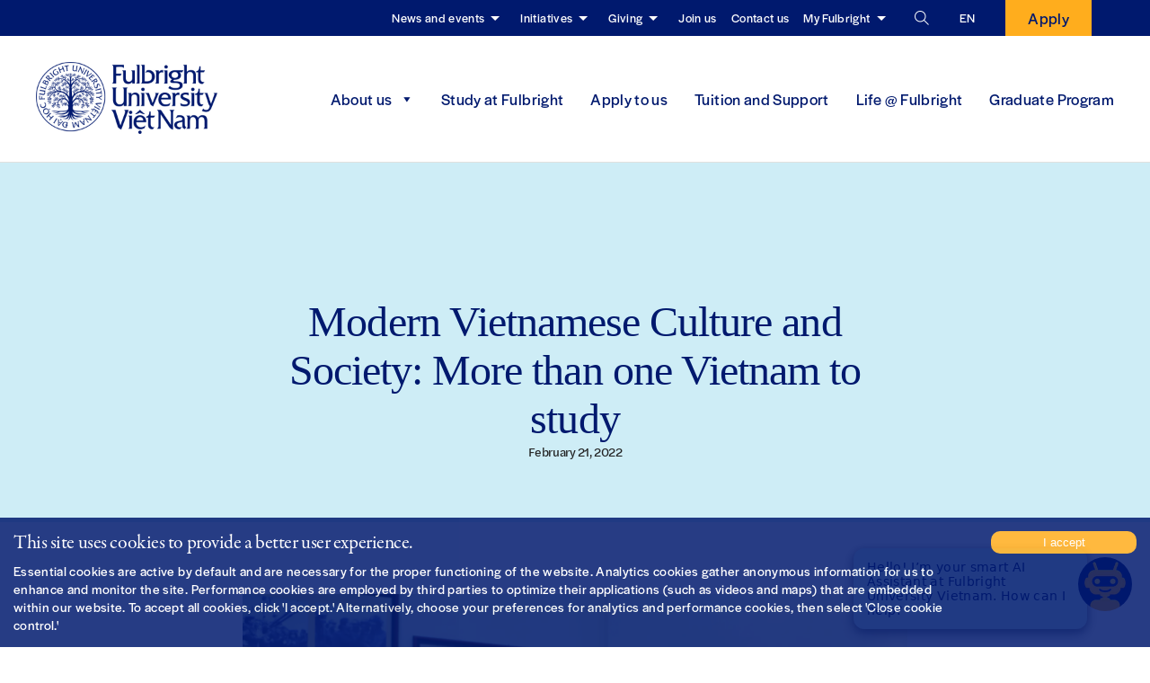

--- FILE ---
content_type: text/html; charset=UTF-8
request_url: https://fulbright.edu.vn/tag/ug/
body_size: 230230
content:
<!-- Alter HTML was skipped because the HTML is too big to process! (limit is set to 600000 bytes) -->
<!DOCTYPE html><html lang="en"><head><meta charset="UTF-8"><meta http-equiv="Content-Type" content="text/html; charset=UTF-8"><meta http-equiv="X-UA-Compatible" content="IE=edge,chrome=1"><meta name="viewport" content="width=device-width, initial-scale=1, maximum-scale=1"><link rel="preload" href="https://use.typekit.net/ryj0kai.css" as="style"><link rel="preload" href="https://p.typekit.net/p.css?s=1&k=ryj0kai&ht=tk&f=7853.7855.34663.34664&a=24580062&app=typekit&e=css" as="style"><link rel="profile" href="http://gmpg.org/xfn/11"><link rel="shortcut icon" href="https://fulbright.edu.vn/wp-content/themes/new-fulbright/images/favicon.ico" type="image/x-icon"> <style media="all">@charset "UTF-8";@import url("https://use.typekit.net/ryj0kai.css");img.wp-smiley,img.emoji{display:inline !important;border:none !important;box-shadow:none !important;height:1em !important;width:1em !important;margin:0 .07em !important;vertical-align:-.1em !important;background:0 0 !important;padding:0 !important}.wp-block-archives{box-sizing:border-box}.wp-block-archives-dropdown label{display:block}.wp-block-avatar{line-height:0}.wp-block-avatar,.wp-block-avatar img{box-sizing:border-box}.wp-block-avatar.aligncenter{text-align:center}.wp-block-audio{box-sizing:border-box}.wp-block-audio figcaption{margin-bottom:1em;margin-top:.5em}.wp-block-audio audio{min-width:300px;width:100%}.wp-block-button__link{box-sizing:border-box;cursor:pointer;display:inline-block;text-align:center;word-break:break-word}.wp-block-button__link.aligncenter{text-align:center}.wp-block-button__link.alignright{text-align:right}:where(.wp-block-button__link){border-radius:9999px;box-shadow:none;padding:calc(.667em + 2px) calc(1.333em + 2px);text-decoration:none}.wp-block-button[style*=text-decoration] .wp-block-button__link{text-decoration:inherit}.wp-block-buttons>.wp-block-button.has-custom-width{max-width:none}.wp-block-buttons>.wp-block-button.has-custom-width .wp-block-button__link{width:100%}.wp-block-buttons>.wp-block-button.has-custom-font-size .wp-block-button__link{font-size:inherit}.wp-block-buttons>.wp-block-button.wp-block-button__width-25{width:calc(25% - var(--wp--style--block-gap, .5em)*.75)}.wp-block-buttons>.wp-block-button.wp-block-button__width-50{width:calc(50% - var(--wp--style--block-gap, .5em)*.5)}.wp-block-buttons>.wp-block-button.wp-block-button__width-75{width:calc(75% - var(--wp--style--block-gap, .5em)*.25)}.wp-block-buttons>.wp-block-button.wp-block-button__width-100{flex-basis:100%;width:100%}.wp-block-buttons.is-vertical>.wp-block-button.wp-block-button__width-25{width:25%}.wp-block-buttons.is-vertical>.wp-block-button.wp-block-button__width-50{width:50%}.wp-block-buttons.is-vertical>.wp-block-button.wp-block-button__width-75{width:75%}.wp-block-button.is-style-squared,.wp-block-button__link.wp-block-button.is-style-squared{border-radius:0}.wp-block-button.no-border-radius,.wp-block-button__link.no-border-radius{border-radius:0!important}.wp-block-button .wp-block-button__link.is-style-outline,.wp-block-button.is-style-outline>.wp-block-button__link{border:2px solid;padding:.667em 1.333em}.wp-block-button .wp-block-button__link.is-style-outline:not(.has-text-color),.wp-block-button.is-style-outline>.wp-block-button__link:not(.has-text-color){color:currentColor}.wp-block-button .wp-block-button__link.is-style-outline:not(.has-background),.wp-block-button.is-style-outline>.wp-block-button__link:not(.has-background){background-color:transparent;background-image:none}.wp-block-button .wp-block-button__link:where(.has-border-color){border-width:initial}.wp-block-button .wp-block-button__link:where([style*=border-top-color]){border-top-width:medium}.wp-block-button .wp-block-button__link:where([style*=border-right-color]){border-right-width:medium}.wp-block-button .wp-block-button__link:where([style*=border-bottom-color]){border-bottom-width:medium}.wp-block-button .wp-block-button__link:where([style*=border-left-color]){border-left-width:medium}.wp-block-button .wp-block-button__link:where([style*=border-style]){border-width:initial}.wp-block-button .wp-block-button__link:where([style*=border-top-style]){border-top-width:medium}.wp-block-button .wp-block-button__link:where([style*=border-right-style]){border-right-width:medium}.wp-block-button .wp-block-button__link:where([style*=border-bottom-style]){border-bottom-width:medium}.wp-block-button .wp-block-button__link:where([style*=border-left-style]){border-left-width:medium}.wp-block-buttons.is-vertical{flex-direction:column}.wp-block-buttons.is-vertical>.wp-block-button:last-child{margin-bottom:0}.wp-block-buttons>.wp-block-button{display:inline-block;margin:0}.wp-block-buttons.is-content-justification-left{justify-content:flex-start}.wp-block-buttons.is-content-justification-left.is-vertical{align-items:flex-start}.wp-block-buttons.is-content-justification-center{justify-content:center}.wp-block-buttons.is-content-justification-center.is-vertical{align-items:center}.wp-block-buttons.is-content-justification-right{justify-content:flex-end}.wp-block-buttons.is-content-justification-right.is-vertical{align-items:flex-end}.wp-block-buttons.is-content-justification-space-between{justify-content:space-between}.wp-block-buttons.aligncenter{text-align:center}.wp-block-buttons:not(.is-content-justification-space-between,.is-content-justification-right,.is-content-justification-left,.is-content-justification-center) .wp-block-button.aligncenter{margin-left:auto;margin-right:auto;width:100%}.wp-block-buttons[style*=text-decoration] .wp-block-button,.wp-block-buttons[style*=text-decoration] .wp-block-button__link{text-decoration:inherit}.wp-block-buttons.has-custom-font-size .wp-block-button__link{font-size:inherit}.wp-block-button.aligncenter,.wp-block-calendar{text-align:center}.wp-block-calendar td,.wp-block-calendar th{border:1px solid;padding:.25em}.wp-block-calendar th{font-weight:400}.wp-block-calendar caption{background-color:inherit}.wp-block-calendar table{border-collapse:collapse;width:100%}.wp-block-calendar table:where(:not(.has-text-color)){color:#40464d}.wp-block-calendar table:where(:not(.has-text-color)) td,.wp-block-calendar table:where(:not(.has-text-color)) th{border-color:#ddd}.wp-block-calendar table.has-background th{background-color:inherit}.wp-block-calendar table.has-text-color th{color:inherit}:where(.wp-block-calendar table:not(.has-background) th){background:#ddd}.wp-block-categories{box-sizing:border-box}.wp-block-categories.alignleft{margin-right:2em}.wp-block-categories.alignright{margin-left:2em}.wp-block-categories.wp-block-categories-dropdown.aligncenter{text-align:center}.wp-block-code{box-sizing:border-box}.wp-block-code code{display:block;font-family:inherit;overflow-wrap:break-word;white-space:pre-wrap}.wp-block-columns{align-items:normal!important;box-sizing:border-box;display:flex;flex-wrap:wrap!important}@media (min-width:782px){.wp-block-columns{flex-wrap:nowrap!important}}.wp-block-columns.are-vertically-aligned-top{align-items:flex-start}.wp-block-columns.are-vertically-aligned-center{align-items:center}.wp-block-columns.are-vertically-aligned-bottom{align-items:flex-end}@media (max-width:781px){.wp-block-columns:not(.is-not-stacked-on-mobile)>.wp-block-column{flex-basis:100%!important}}@media (min-width:782px){.wp-block-columns:not(.is-not-stacked-on-mobile)>.wp-block-column{flex-basis:0;flex-grow:1}.wp-block-columns:not(.is-not-stacked-on-mobile)>.wp-block-column[style*=flex-basis]{flex-grow:0}}.wp-block-columns.is-not-stacked-on-mobile{flex-wrap:nowrap!important}.wp-block-columns.is-not-stacked-on-mobile>.wp-block-column{flex-basis:0;flex-grow:1}.wp-block-columns.is-not-stacked-on-mobile>.wp-block-column[style*=flex-basis]{flex-grow:0}:where(.wp-block-columns){margin-bottom:1.75em}:where(.wp-block-columns.has-background){padding:1.25em 2.375em}.wp-block-column{flex-grow:1;min-width:0;overflow-wrap:break-word;word-break:break-word}.wp-block-column.is-vertically-aligned-top{align-self:flex-start}.wp-block-column.is-vertically-aligned-center{align-self:center}.wp-block-column.is-vertically-aligned-bottom{align-self:flex-end}.wp-block-column.is-vertically-aligned-stretch{align-self:stretch}.wp-block-column.is-vertically-aligned-bottom,.wp-block-column.is-vertically-aligned-center,.wp-block-column.is-vertically-aligned-top{width:100%}.wp-block-post-comments{box-sizing:border-box}.wp-block-post-comments .alignleft{float:left}.wp-block-post-comments .alignright{float:right}.wp-block-post-comments .navigation:after{clear:both;content:"";display:table}.wp-block-post-comments .commentlist{clear:both;list-style:none;margin:0;padding:0}.wp-block-post-comments .commentlist .comment{min-height:2.25em;padding-left:3.25em}.wp-block-post-comments .commentlist .comment p{font-size:1em;line-height:1.8;margin:1em 0}.wp-block-post-comments .commentlist .children{list-style:none;margin:0;padding:0}.wp-block-post-comments .comment-author{line-height:1.5}.wp-block-post-comments .comment-author .avatar{border-radius:1.5em;display:block;float:left;height:2.5em;margin-right:.75em;margin-top:.5em;width:2.5em}.wp-block-post-comments .comment-author cite{font-style:normal}.wp-block-post-comments .comment-meta{font-size:.875em;line-height:1.5}.wp-block-post-comments .comment-meta b{font-weight:400}.wp-block-post-comments .comment-meta .comment-awaiting-moderation{display:block;margin-bottom:1em;margin-top:1em}.wp-block-post-comments .comment-body .commentmetadata{font-size:.875em}.wp-block-post-comments .comment-form-author label,.wp-block-post-comments .comment-form-comment label,.wp-block-post-comments .comment-form-email label,.wp-block-post-comments .comment-form-url label{display:block;margin-bottom:.25em}.wp-block-post-comments .comment-form input:not([type=submit]):not([type=checkbox]),.wp-block-post-comments .comment-form textarea{box-sizing:border-box;display:block;width:100%}.wp-block-post-comments .comment-form-cookies-consent{display:flex;gap:.25em}.wp-block-post-comments .comment-form-cookies-consent #wp-comment-cookies-consent{margin-top:.35em}.wp-block-post-comments .comment-reply-title{margin-bottom:0}.wp-block-post-comments .comment-reply-title :where(small){font-size:var(--wp--preset--font-size--medium,smaller);margin-left:.5em}.wp-block-post-comments .reply{font-size:.875em;margin-bottom:1.4em}.wp-block-post-comments input:not([type=submit]),.wp-block-post-comments textarea{border:1px solid #949494;font-family:inherit;font-size:1em}.wp-block-post-comments input:not([type=submit]):not([type=checkbox]),.wp-block-post-comments textarea{padding:calc(.667em + 2px)}:where(.wp-block-post-comments input[type=submit]){border:none}.wp-block-comments-pagination>.wp-block-comments-pagination-next,.wp-block-comments-pagination>.wp-block-comments-pagination-numbers,.wp-block-comments-pagination>.wp-block-comments-pagination-previous{margin-bottom:.5em;margin-right:.5em}.wp-block-comments-pagination>.wp-block-comments-pagination-next:last-child,.wp-block-comments-pagination>.wp-block-comments-pagination-numbers:last-child,.wp-block-comments-pagination>.wp-block-comments-pagination-previous:last-child{margin-right:0}.wp-block-comments-pagination .wp-block-comments-pagination-previous-arrow{display:inline-block;margin-right:1ch}.wp-block-comments-pagination .wp-block-comments-pagination-previous-arrow:not(.is-arrow-chevron){transform:scaleX(1)}.wp-block-comments-pagination .wp-block-comments-pagination-next-arrow{display:inline-block;margin-left:1ch}.wp-block-comments-pagination .wp-block-comments-pagination-next-arrow:not(.is-arrow-chevron){transform:scaleX(1)}.wp-block-comments-pagination.aligncenter{justify-content:center}.wp-block-comment-template{box-sizing:border-box;list-style:none;margin-bottom:0;max-width:100%;padding:0}.wp-block-comment-template li{clear:both}.wp-block-comment-template ol{list-style:none;margin-bottom:0;max-width:100%;padding-left:2rem}.wp-block-comment-template.alignleft{float:left}.wp-block-comment-template.aligncenter{margin-left:auto;margin-right:auto;width:-moz-fit-content;width:fit-content}.wp-block-comment-template.alignright{float:right}.wp-block-cover,.wp-block-cover-image{align-items:center;background-position:50%;box-sizing:border-box;display:flex;justify-content:center;min-height:430px;overflow:hidden;overflow:clip;padding:1em;position:relative}.wp-block-cover .has-background-dim:not([class*=-background-color]),.wp-block-cover-image .has-background-dim:not([class*=-background-color]),.wp-block-cover-image.has-background-dim:not([class*=-background-color]),.wp-block-cover.has-background-dim:not([class*=-background-color]){background-color:#000}.wp-block-cover .has-background-dim.has-background-gradient,.wp-block-cover-image .has-background-dim.has-background-gradient{background-color:transparent}.wp-block-cover-image.has-background-dim:before,.wp-block-cover.has-background-dim:before{background-color:inherit;content:""}.wp-block-cover .wp-block-cover__background,.wp-block-cover .wp-block-cover__gradient-background,.wp-block-cover-image .wp-block-cover__background,.wp-block-cover-image .wp-block-cover__gradient-background,.wp-block-cover-image.has-background-dim:not(.has-background-gradient):before,.wp-block-cover.has-background-dim:not(.has-background-gradient):before{bottom:0;left:0;opacity:.5;position:absolute;right:0;top:0;z-index:1}.wp-block-cover-image.has-background-dim.has-background-dim-10 .wp-block-cover__background,.wp-block-cover-image.has-background-dim.has-background-dim-10 .wp-block-cover__gradient-background,.wp-block-cover-image.has-background-dim.has-background-dim-10:not(.has-background-gradient):before,.wp-block-cover.has-background-dim.has-background-dim-10 .wp-block-cover__background,.wp-block-cover.has-background-dim.has-background-dim-10 .wp-block-cover__gradient-background,.wp-block-cover.has-background-dim.has-background-dim-10:not(.has-background-gradient):before{opacity:.1}.wp-block-cover-image.has-background-dim.has-background-dim-20 .wp-block-cover__background,.wp-block-cover-image.has-background-dim.has-background-dim-20 .wp-block-cover__gradient-background,.wp-block-cover-image.has-background-dim.has-background-dim-20:not(.has-background-gradient):before,.wp-block-cover.has-background-dim.has-background-dim-20 .wp-block-cover__background,.wp-block-cover.has-background-dim.has-background-dim-20 .wp-block-cover__gradient-background,.wp-block-cover.has-background-dim.has-background-dim-20:not(.has-background-gradient):before{opacity:.2}.wp-block-cover-image.has-background-dim.has-background-dim-30 .wp-block-cover__background,.wp-block-cover-image.has-background-dim.has-background-dim-30 .wp-block-cover__gradient-background,.wp-block-cover-image.has-background-dim.has-background-dim-30:not(.has-background-gradient):before,.wp-block-cover.has-background-dim.has-background-dim-30 .wp-block-cover__background,.wp-block-cover.has-background-dim.has-background-dim-30 .wp-block-cover__gradient-background,.wp-block-cover.has-background-dim.has-background-dim-30:not(.has-background-gradient):before{opacity:.3}.wp-block-cover-image.has-background-dim.has-background-dim-40 .wp-block-cover__background,.wp-block-cover-image.has-background-dim.has-background-dim-40 .wp-block-cover__gradient-background,.wp-block-cover-image.has-background-dim.has-background-dim-40:not(.has-background-gradient):before,.wp-block-cover.has-background-dim.has-background-dim-40 .wp-block-cover__background,.wp-block-cover.has-background-dim.has-background-dim-40 .wp-block-cover__gradient-background,.wp-block-cover.has-background-dim.has-background-dim-40:not(.has-background-gradient):before{opacity:.4}.wp-block-cover-image.has-background-dim.has-background-dim-50 .wp-block-cover__background,.wp-block-cover-image.has-background-dim.has-background-dim-50 .wp-block-cover__gradient-background,.wp-block-cover-image.has-background-dim.has-background-dim-50:not(.has-background-gradient):before,.wp-block-cover.has-background-dim.has-background-dim-50 .wp-block-cover__background,.wp-block-cover.has-background-dim.has-background-dim-50 .wp-block-cover__gradient-background,.wp-block-cover.has-background-dim.has-background-dim-50:not(.has-background-gradient):before{opacity:.5}.wp-block-cover-image.has-background-dim.has-background-dim-60 .wp-block-cover__background,.wp-block-cover-image.has-background-dim.has-background-dim-60 .wp-block-cover__gradient-background,.wp-block-cover-image.has-background-dim.has-background-dim-60:not(.has-background-gradient):before,.wp-block-cover.has-background-dim.has-background-dim-60 .wp-block-cover__background,.wp-block-cover.has-background-dim.has-background-dim-60 .wp-block-cover__gradient-background,.wp-block-cover.has-background-dim.has-background-dim-60:not(.has-background-gradient):before{opacity:.6}.wp-block-cover-image.has-background-dim.has-background-dim-70 .wp-block-cover__background,.wp-block-cover-image.has-background-dim.has-background-dim-70 .wp-block-cover__gradient-background,.wp-block-cover-image.has-background-dim.has-background-dim-70:not(.has-background-gradient):before,.wp-block-cover.has-background-dim.has-background-dim-70 .wp-block-cover__background,.wp-block-cover.has-background-dim.has-background-dim-70 .wp-block-cover__gradient-background,.wp-block-cover.has-background-dim.has-background-dim-70:not(.has-background-gradient):before{opacity:.7}.wp-block-cover-image.has-background-dim.has-background-dim-80 .wp-block-cover__background,.wp-block-cover-image.has-background-dim.has-background-dim-80 .wp-block-cover__gradient-background,.wp-block-cover-image.has-background-dim.has-background-dim-80:not(.has-background-gradient):before,.wp-block-cover.has-background-dim.has-background-dim-80 .wp-block-cover__background,.wp-block-cover.has-background-dim.has-background-dim-80 .wp-block-cover__gradient-background,.wp-block-cover.has-background-dim.has-background-dim-80:not(.has-background-gradient):before{opacity:.8}.wp-block-cover-image.has-background-dim.has-background-dim-90 .wp-block-cover__background,.wp-block-cover-image.has-background-dim.has-background-dim-90 .wp-block-cover__gradient-background,.wp-block-cover-image.has-background-dim.has-background-dim-90:not(.has-background-gradient):before,.wp-block-cover.has-background-dim.has-background-dim-90 .wp-block-cover__background,.wp-block-cover.has-background-dim.has-background-dim-90 .wp-block-cover__gradient-background,.wp-block-cover.has-background-dim.has-background-dim-90:not(.has-background-gradient):before{opacity:.9}.wp-block-cover-image.has-background-dim.has-background-dim-100 .wp-block-cover__background,.wp-block-cover-image.has-background-dim.has-background-dim-100 .wp-block-cover__gradient-background,.wp-block-cover-image.has-background-dim.has-background-dim-100:not(.has-background-gradient):before,.wp-block-cover.has-background-dim.has-background-dim-100 .wp-block-cover__background,.wp-block-cover.has-background-dim.has-background-dim-100 .wp-block-cover__gradient-background,.wp-block-cover.has-background-dim.has-background-dim-100:not(.has-background-gradient):before{opacity:1}.wp-block-cover .wp-block-cover__background.has-background-dim.has-background-dim-0,.wp-block-cover .wp-block-cover__gradient-background.has-background-dim.has-background-dim-0,.wp-block-cover-image .wp-block-cover__background.has-background-dim.has-background-dim-0,.wp-block-cover-image .wp-block-cover__gradient-background.has-background-dim.has-background-dim-0{opacity:0}.wp-block-cover .wp-block-cover__background.has-background-dim.has-background-dim-10,.wp-block-cover .wp-block-cover__gradient-background.has-background-dim.has-background-dim-10,.wp-block-cover-image .wp-block-cover__background.has-background-dim.has-background-dim-10,.wp-block-cover-image .wp-block-cover__gradient-background.has-background-dim.has-background-dim-10{opacity:.1}.wp-block-cover .wp-block-cover__background.has-background-dim.has-background-dim-20,.wp-block-cover .wp-block-cover__gradient-background.has-background-dim.has-background-dim-20,.wp-block-cover-image .wp-block-cover__background.has-background-dim.has-background-dim-20,.wp-block-cover-image .wp-block-cover__gradient-background.has-background-dim.has-background-dim-20{opacity:.2}.wp-block-cover .wp-block-cover__background.has-background-dim.has-background-dim-30,.wp-block-cover .wp-block-cover__gradient-background.has-background-dim.has-background-dim-30,.wp-block-cover-image .wp-block-cover__background.has-background-dim.has-background-dim-30,.wp-block-cover-image .wp-block-cover__gradient-background.has-background-dim.has-background-dim-30{opacity:.3}.wp-block-cover .wp-block-cover__background.has-background-dim.has-background-dim-40,.wp-block-cover .wp-block-cover__gradient-background.has-background-dim.has-background-dim-40,.wp-block-cover-image .wp-block-cover__background.has-background-dim.has-background-dim-40,.wp-block-cover-image .wp-block-cover__gradient-background.has-background-dim.has-background-dim-40{opacity:.4}.wp-block-cover .wp-block-cover__background.has-background-dim.has-background-dim-50,.wp-block-cover .wp-block-cover__gradient-background.has-background-dim.has-background-dim-50,.wp-block-cover-image .wp-block-cover__background.has-background-dim.has-background-dim-50,.wp-block-cover-image .wp-block-cover__gradient-background.has-background-dim.has-background-dim-50{opacity:.5}.wp-block-cover .wp-block-cover__background.has-background-dim.has-background-dim-60,.wp-block-cover .wp-block-cover__gradient-background.has-background-dim.has-background-dim-60,.wp-block-cover-image .wp-block-cover__background.has-background-dim.has-background-dim-60,.wp-block-cover-image .wp-block-cover__gradient-background.has-background-dim.has-background-dim-60{opacity:.6}.wp-block-cover .wp-block-cover__background.has-background-dim.has-background-dim-70,.wp-block-cover .wp-block-cover__gradient-background.has-background-dim.has-background-dim-70,.wp-block-cover-image .wp-block-cover__background.has-background-dim.has-background-dim-70,.wp-block-cover-image .wp-block-cover__gradient-background.has-background-dim.has-background-dim-70{opacity:.7}.wp-block-cover .wp-block-cover__background.has-background-dim.has-background-dim-80,.wp-block-cover .wp-block-cover__gradient-background.has-background-dim.has-background-dim-80,.wp-block-cover-image .wp-block-cover__background.has-background-dim.has-background-dim-80,.wp-block-cover-image .wp-block-cover__gradient-background.has-background-dim.has-background-dim-80{opacity:.8}.wp-block-cover .wp-block-cover__background.has-background-dim.has-background-dim-90,.wp-block-cover .wp-block-cover__gradient-background.has-background-dim.has-background-dim-90,.wp-block-cover-image .wp-block-cover__background.has-background-dim.has-background-dim-90,.wp-block-cover-image .wp-block-cover__gradient-background.has-background-dim.has-background-dim-90{opacity:.9}.wp-block-cover .wp-block-cover__background.has-background-dim.has-background-dim-100,.wp-block-cover .wp-block-cover__gradient-background.has-background-dim.has-background-dim-100,.wp-block-cover-image .wp-block-cover__background.has-background-dim.has-background-dim-100,.wp-block-cover-image .wp-block-cover__gradient-background.has-background-dim.has-background-dim-100{opacity:1}.wp-block-cover-image.alignleft,.wp-block-cover-image.alignright,.wp-block-cover.alignleft,.wp-block-cover.alignright{max-width:420px;width:100%}.wp-block-cover-image:after,.wp-block-cover:after{content:"";display:block;font-size:0;min-height:inherit}@supports (position:sticky){.wp-block-cover-image:after,.wp-block-cover:after{content:none}}.wp-block-cover-image.aligncenter,.wp-block-cover-image.alignleft,.wp-block-cover-image.alignright,.wp-block-cover.aligncenter,.wp-block-cover.alignleft,.wp-block-cover.alignright{display:flex}.wp-block-cover .wp-block-cover__inner-container,.wp-block-cover-image .wp-block-cover__inner-container{color:inherit;width:100%;z-index:1}.wp-block-cover h1:where(:not(.has-text-color)),.wp-block-cover h2:where(:not(.has-text-color)),.wp-block-cover h3:where(:not(.has-text-color)),.wp-block-cover h4:where(:not(.has-text-color)),.wp-block-cover h5:where(:not(.has-text-color)),.wp-block-cover h6:where(:not(.has-text-color)),.wp-block-cover p:where(:not(.has-text-color)),.wp-block-cover-image h1:where(:not(.has-text-color)),.wp-block-cover-image h2:where(:not(.has-text-color)),.wp-block-cover-image h3:where(:not(.has-text-color)),.wp-block-cover-image h4:where(:not(.has-text-color)),.wp-block-cover-image h5:where(:not(.has-text-color)),.wp-block-cover-image h6:where(:not(.has-text-color)),.wp-block-cover-image p:where(:not(.has-text-color)){color:inherit}.wp-block-cover-image.is-position-top-left,.wp-block-cover.is-position-top-left{align-items:flex-start;justify-content:flex-start}.wp-block-cover-image.is-position-top-center,.wp-block-cover.is-position-top-center{align-items:flex-start;justify-content:center}.wp-block-cover-image.is-position-top-right,.wp-block-cover.is-position-top-right{align-items:flex-start;justify-content:flex-end}.wp-block-cover-image.is-position-center-left,.wp-block-cover.is-position-center-left{align-items:center;justify-content:flex-start}.wp-block-cover-image.is-position-center-center,.wp-block-cover.is-position-center-center{align-items:center;justify-content:center}.wp-block-cover-image.is-position-center-right,.wp-block-cover.is-position-center-right{align-items:center;justify-content:flex-end}.wp-block-cover-image.is-position-bottom-left,.wp-block-cover.is-position-bottom-left{align-items:flex-end;justify-content:flex-start}.wp-block-cover-image.is-position-bottom-center,.wp-block-cover.is-position-bottom-center{align-items:flex-end;justify-content:center}.wp-block-cover-image.is-position-bottom-right,.wp-block-cover.is-position-bottom-right{align-items:flex-end;justify-content:flex-end}.wp-block-cover-image.has-custom-content-position.has-custom-content-position .wp-block-cover__inner-container,.wp-block-cover.has-custom-content-position.has-custom-content-position .wp-block-cover__inner-container{margin:0}.wp-block-cover-image.has-custom-content-position.has-custom-content-position.is-position-bottom-left .wp-block-cover__inner-container,.wp-block-cover-image.has-custom-content-position.has-custom-content-position.is-position-bottom-right .wp-block-cover__inner-container,.wp-block-cover-image.has-custom-content-position.has-custom-content-position.is-position-center-left .wp-block-cover__inner-container,.wp-block-cover-image.has-custom-content-position.has-custom-content-position.is-position-center-right .wp-block-cover__inner-container,.wp-block-cover-image.has-custom-content-position.has-custom-content-position.is-position-top-left .wp-block-cover__inner-container,.wp-block-cover-image.has-custom-content-position.has-custom-content-position.is-position-top-right .wp-block-cover__inner-container,.wp-block-cover.has-custom-content-position.has-custom-content-position.is-position-bottom-left .wp-block-cover__inner-container,.wp-block-cover.has-custom-content-position.has-custom-content-position.is-position-bottom-right .wp-block-cover__inner-container,.wp-block-cover.has-custom-content-position.has-custom-content-position.is-position-center-left .wp-block-cover__inner-container,.wp-block-cover.has-custom-content-position.has-custom-content-position.is-position-center-right .wp-block-cover__inner-container,.wp-block-cover.has-custom-content-position.has-custom-content-position.is-position-top-left .wp-block-cover__inner-container,.wp-block-cover.has-custom-content-position.has-custom-content-position.is-position-top-right .wp-block-cover__inner-container{margin:0;width:auto}.wp-block-cover .wp-block-cover__image-background,.wp-block-cover video.wp-block-cover__video-background,.wp-block-cover-image .wp-block-cover__image-background,.wp-block-cover-image video.wp-block-cover__video-background{border:none;bottom:0;box-shadow:none;height:100%;left:0;margin:0;max-height:none;max-width:none;object-fit:cover;outline:none;padding:0;position:absolute;right:0;top:0;width:100%}.wp-block-cover-image.has-parallax,.wp-block-cover.has-parallax,.wp-block-cover__image-background.has-parallax,video.wp-block-cover__video-background.has-parallax{background-attachment:fixed;background-repeat:no-repeat;background-size:cover}@supports (-webkit-touch-callout:inherit){.wp-block-cover-image.has-parallax,.wp-block-cover.has-parallax,.wp-block-cover__image-background.has-parallax,video.wp-block-cover__video-background.has-parallax{background-attachment:scroll}}@media (prefers-reduced-motion:reduce){.wp-block-cover-image.has-parallax,.wp-block-cover.has-parallax,.wp-block-cover__image-background.has-parallax,video.wp-block-cover__video-background.has-parallax{background-attachment:scroll}}.wp-block-cover-image.is-repeated,.wp-block-cover.is-repeated,.wp-block-cover__image-background.is-repeated,video.wp-block-cover__video-background.is-repeated{background-repeat:repeat;background-size:auto}.wp-block-cover__image-background,.wp-block-cover__video-background{z-index:0}.wp-block-cover-image-text,.wp-block-cover-image-text a,.wp-block-cover-image-text a:active,.wp-block-cover-image-text a:focus,.wp-block-cover-image-text a:hover,.wp-block-cover-text,.wp-block-cover-text a,.wp-block-cover-text a:active,.wp-block-cover-text a:focus,.wp-block-cover-text a:hover,section.wp-block-cover-image h2,section.wp-block-cover-image h2 a,section.wp-block-cover-image h2 a:active,section.wp-block-cover-image h2 a:focus,section.wp-block-cover-image h2 a:hover{color:#fff}.wp-block-cover-image .wp-block-cover.has-left-content{justify-content:flex-start}.wp-block-cover-image .wp-block-cover.has-right-content{justify-content:flex-end}.wp-block-cover-image.has-left-content .wp-block-cover-image-text,.wp-block-cover.has-left-content .wp-block-cover-text,section.wp-block-cover-image.has-left-content>h2{margin-left:0;text-align:left}.wp-block-cover-image.has-right-content .wp-block-cover-image-text,.wp-block-cover.has-right-content .wp-block-cover-text,section.wp-block-cover-image.has-right-content>h2{margin-right:0;text-align:right}.wp-block-cover .wp-block-cover-text,.wp-block-cover-image .wp-block-cover-image-text,section.wp-block-cover-image>h2{font-size:2em;line-height:1.25;margin-bottom:0;max-width:840px;padding:.44em;text-align:center;z-index:1}:where(.wp-block-cover-image:not(.has-text-color)),:where(.wp-block-cover:not(.has-text-color)){color:#fff}:where(.wp-block-cover-image.is-light:not(.has-text-color)),:where(.wp-block-cover.is-light:not(.has-text-color)){color:#000}.wp-block-details{box-sizing:border-box;overflow:hidden}.wp-block-details summary{cursor:pointer}.wp-block-embed.alignleft,.wp-block-embed.alignright,.wp-block[data-align=left]>[data-type="core/embed"],.wp-block[data-align=right]>[data-type="core/embed"]{max-width:360px;width:100%}.wp-block-embed.alignleft .wp-block-embed__wrapper,.wp-block-embed.alignright .wp-block-embed__wrapper,.wp-block[data-align=left]>[data-type="core/embed"] .wp-block-embed__wrapper,.wp-block[data-align=right]>[data-type="core/embed"] .wp-block-embed__wrapper{min-width:280px}.wp-block-cover .wp-block-embed{min-height:240px;min-width:320px}.wp-block-embed{overflow-wrap:break-word}.wp-block-embed figcaption{margin-bottom:1em;margin-top:.5em}.wp-block-embed iframe{max-width:100%}.wp-block-embed__wrapper{position:relative}.wp-embed-responsive .wp-has-aspect-ratio .wp-block-embed__wrapper:before{content:"";display:block;padding-top:50%}.wp-embed-responsive .wp-has-aspect-ratio iframe{bottom:0;height:100%;left:0;position:absolute;right:0;top:0;width:100%}.wp-embed-responsive .wp-embed-aspect-21-9 .wp-block-embed__wrapper:before{padding-top:42.85%}.wp-embed-responsive .wp-embed-aspect-18-9 .wp-block-embed__wrapper:before{padding-top:50%}.wp-embed-responsive .wp-embed-aspect-16-9 .wp-block-embed__wrapper:before{padding-top:56.25%}.wp-embed-responsive .wp-embed-aspect-4-3 .wp-block-embed__wrapper:before{padding-top:75%}.wp-embed-responsive .wp-embed-aspect-1-1 .wp-block-embed__wrapper:before{padding-top:100%}.wp-embed-responsive .wp-embed-aspect-9-16 .wp-block-embed__wrapper:before{padding-top:177.77%}.wp-embed-responsive .wp-embed-aspect-1-2 .wp-block-embed__wrapper:before{padding-top:200%}.wp-block-file{box-sizing:border-box}.wp-block-file:not(.wp-element-button){font-size:.8em}.wp-block-file.aligncenter{text-align:center}.wp-block-file.alignright{text-align:right}.wp-block-file *+.wp-block-file__button{margin-left:.75em}:where(.wp-block-file){margin-bottom:1.5em}.wp-block-file__embed{margin-bottom:1em}:where(.wp-block-file__button){border-radius:2em;display:inline-block;padding:.5em 1em}:where(.wp-block-file__button):is(a):active,:where(.wp-block-file__button):is(a):focus,:where(.wp-block-file__button):is(a):hover,:where(.wp-block-file__button):is(a):visited{box-shadow:none;color:#fff;opacity:.85;text-decoration:none}.blocks-gallery-grid:not(.has-nested-images),.wp-block-gallery:not(.has-nested-images){display:flex;flex-wrap:wrap;list-style-type:none;margin:0;padding:0}.blocks-gallery-grid:not(.has-nested-images) .blocks-gallery-image,.blocks-gallery-grid:not(.has-nested-images) .blocks-gallery-item,.wp-block-gallery:not(.has-nested-images) .blocks-gallery-image,.wp-block-gallery:not(.has-nested-images) .blocks-gallery-item{display:flex;flex-direction:column;flex-grow:1;justify-content:center;margin:0 1em 1em 0;position:relative;width:calc(50% - 1em)}.blocks-gallery-grid:not(.has-nested-images) .blocks-gallery-image:nth-of-type(2n),.blocks-gallery-grid:not(.has-nested-images) .blocks-gallery-item:nth-of-type(2n),.wp-block-gallery:not(.has-nested-images) .blocks-gallery-image:nth-of-type(2n),.wp-block-gallery:not(.has-nested-images) .blocks-gallery-item:nth-of-type(2n){margin-right:0}.blocks-gallery-grid:not(.has-nested-images) .blocks-gallery-image figure,.blocks-gallery-grid:not(.has-nested-images) .blocks-gallery-item figure,.wp-block-gallery:not(.has-nested-images) .blocks-gallery-image figure,.wp-block-gallery:not(.has-nested-images) .blocks-gallery-item figure{align-items:flex-end;display:flex;height:100%;justify-content:flex-start;margin:0}.blocks-gallery-grid:not(.has-nested-images) .blocks-gallery-image img,.blocks-gallery-grid:not(.has-nested-images) .blocks-gallery-item img,.wp-block-gallery:not(.has-nested-images) .blocks-gallery-image img,.wp-block-gallery:not(.has-nested-images) .blocks-gallery-item img{display:block;height:auto;max-width:100%;width:auto}.blocks-gallery-grid:not(.has-nested-images) .blocks-gallery-image figcaption,.blocks-gallery-grid:not(.has-nested-images) .blocks-gallery-item figcaption,.wp-block-gallery:not(.has-nested-images) .blocks-gallery-image figcaption,.wp-block-gallery:not(.has-nested-images) .blocks-gallery-item figcaption{background:linear-gradient(0deg,rgba(0,0,0,.7),rgba(0,0,0,.3) 70%,transparent);bottom:0;box-sizing:border-box;color:#fff;font-size:.8em;margin:0;max-height:100%;overflow:auto;padding:3em .77em .7em;position:absolute;text-align:center;width:100%;z-index:2}.blocks-gallery-grid:not(.has-nested-images) .blocks-gallery-image figcaption img,.blocks-gallery-grid:not(.has-nested-images) .blocks-gallery-item figcaption img,.wp-block-gallery:not(.has-nested-images) .blocks-gallery-image figcaption img,.wp-block-gallery:not(.has-nested-images) .blocks-gallery-item figcaption img{display:inline}.blocks-gallery-grid:not(.has-nested-images) figcaption,.wp-block-gallery:not(.has-nested-images) figcaption{flex-grow:1}.blocks-gallery-grid:not(.has-nested-images).is-cropped .blocks-gallery-image a,.blocks-gallery-grid:not(.has-nested-images).is-cropped .blocks-gallery-image img,.blocks-gallery-grid:not(.has-nested-images).is-cropped .blocks-gallery-item a,.blocks-gallery-grid:not(.has-nested-images).is-cropped .blocks-gallery-item img,.wp-block-gallery:not(.has-nested-images).is-cropped .blocks-gallery-image a,.wp-block-gallery:not(.has-nested-images).is-cropped .blocks-gallery-image img,.wp-block-gallery:not(.has-nested-images).is-cropped .blocks-gallery-item a,.wp-block-gallery:not(.has-nested-images).is-cropped .blocks-gallery-item img{flex:1;height:100%;object-fit:cover;width:100%}.blocks-gallery-grid:not(.has-nested-images).columns-1 .blocks-gallery-image,.blocks-gallery-grid:not(.has-nested-images).columns-1 .blocks-gallery-item,.wp-block-gallery:not(.has-nested-images).columns-1 .blocks-gallery-image,.wp-block-gallery:not(.has-nested-images).columns-1 .blocks-gallery-item{margin-right:0;width:100%}@media (min-width:600px){.blocks-gallery-grid:not(.has-nested-images).columns-3 .blocks-gallery-image,.blocks-gallery-grid:not(.has-nested-images).columns-3 .blocks-gallery-item,.wp-block-gallery:not(.has-nested-images).columns-3 .blocks-gallery-image,.wp-block-gallery:not(.has-nested-images).columns-3 .blocks-gallery-item{margin-right:1em;width:calc(33.33333% - .66667em)}.blocks-gallery-grid:not(.has-nested-images).columns-4 .blocks-gallery-image,.blocks-gallery-grid:not(.has-nested-images).columns-4 .blocks-gallery-item,.wp-block-gallery:not(.has-nested-images).columns-4 .blocks-gallery-image,.wp-block-gallery:not(.has-nested-images).columns-4 .blocks-gallery-item{margin-right:1em;width:calc(25% - .75em)}.blocks-gallery-grid:not(.has-nested-images).columns-5 .blocks-gallery-image,.blocks-gallery-grid:not(.has-nested-images).columns-5 .blocks-gallery-item,.wp-block-gallery:not(.has-nested-images).columns-5 .blocks-gallery-image,.wp-block-gallery:not(.has-nested-images).columns-5 .blocks-gallery-item{margin-right:1em;width:calc(20% - .8em)}.blocks-gallery-grid:not(.has-nested-images).columns-6 .blocks-gallery-image,.blocks-gallery-grid:not(.has-nested-images).columns-6 .blocks-gallery-item,.wp-block-gallery:not(.has-nested-images).columns-6 .blocks-gallery-image,.wp-block-gallery:not(.has-nested-images).columns-6 .blocks-gallery-item{margin-right:1em;width:calc(16.66667% - .83333em)}.blocks-gallery-grid:not(.has-nested-images).columns-7 .blocks-gallery-image,.blocks-gallery-grid:not(.has-nested-images).columns-7 .blocks-gallery-item,.wp-block-gallery:not(.has-nested-images).columns-7 .blocks-gallery-image,.wp-block-gallery:not(.has-nested-images).columns-7 .blocks-gallery-item{margin-right:1em;width:calc(14.28571% - .85714em)}.blocks-gallery-grid:not(.has-nested-images).columns-8 .blocks-gallery-image,.blocks-gallery-grid:not(.has-nested-images).columns-8 .blocks-gallery-item,.wp-block-gallery:not(.has-nested-images).columns-8 .blocks-gallery-image,.wp-block-gallery:not(.has-nested-images).columns-8 .blocks-gallery-item{margin-right:1em;width:calc(12.5% - .875em)}.blocks-gallery-grid:not(.has-nested-images).columns-1 .blocks-gallery-image:nth-of-type(1n),.blocks-gallery-grid:not(.has-nested-images).columns-1 .blocks-gallery-item:nth-of-type(1n),.blocks-gallery-grid:not(.has-nested-images).columns-2 .blocks-gallery-image:nth-of-type(2n),.blocks-gallery-grid:not(.has-nested-images).columns-2 .blocks-gallery-item:nth-of-type(2n),.blocks-gallery-grid:not(.has-nested-images).columns-3 .blocks-gallery-image:nth-of-type(3n),.blocks-gallery-grid:not(.has-nested-images).columns-3 .blocks-gallery-item:nth-of-type(3n),.blocks-gallery-grid:not(.has-nested-images).columns-4 .blocks-gallery-image:nth-of-type(4n),.blocks-gallery-grid:not(.has-nested-images).columns-4 .blocks-gallery-item:nth-of-type(4n),.blocks-gallery-grid:not(.has-nested-images).columns-5 .blocks-gallery-image:nth-of-type(5n),.blocks-gallery-grid:not(.has-nested-images).columns-5 .blocks-gallery-item:nth-of-type(5n),.blocks-gallery-grid:not(.has-nested-images).columns-6 .blocks-gallery-image:nth-of-type(6n),.blocks-gallery-grid:not(.has-nested-images).columns-6 .blocks-gallery-item:nth-of-type(6n),.blocks-gallery-grid:not(.has-nested-images).columns-7 .blocks-gallery-image:nth-of-type(7n),.blocks-gallery-grid:not(.has-nested-images).columns-7 .blocks-gallery-item:nth-of-type(7n),.blocks-gallery-grid:not(.has-nested-images).columns-8 .blocks-gallery-image:nth-of-type(8n),.blocks-gallery-grid:not(.has-nested-images).columns-8 .blocks-gallery-item:nth-of-type(8n),.wp-block-gallery:not(.has-nested-images).columns-1 .blocks-gallery-image:nth-of-type(1n),.wp-block-gallery:not(.has-nested-images).columns-1 .blocks-gallery-item:nth-of-type(1n),.wp-block-gallery:not(.has-nested-images).columns-2 .blocks-gallery-image:nth-of-type(2n),.wp-block-gallery:not(.has-nested-images).columns-2 .blocks-gallery-item:nth-of-type(2n),.wp-block-gallery:not(.has-nested-images).columns-3 .blocks-gallery-image:nth-of-type(3n),.wp-block-gallery:not(.has-nested-images).columns-3 .blocks-gallery-item:nth-of-type(3n),.wp-block-gallery:not(.has-nested-images).columns-4 .blocks-gallery-image:nth-of-type(4n),.wp-block-gallery:not(.has-nested-images).columns-4 .blocks-gallery-item:nth-of-type(4n),.wp-block-gallery:not(.has-nested-images).columns-5 .blocks-gallery-image:nth-of-type(5n),.wp-block-gallery:not(.has-nested-images).columns-5 .blocks-gallery-item:nth-of-type(5n),.wp-block-gallery:not(.has-nested-images).columns-6 .blocks-gallery-image:nth-of-type(6n),.wp-block-gallery:not(.has-nested-images).columns-6 .blocks-gallery-item:nth-of-type(6n),.wp-block-gallery:not(.has-nested-images).columns-7 .blocks-gallery-image:nth-of-type(7n),.wp-block-gallery:not(.has-nested-images).columns-7 .blocks-gallery-item:nth-of-type(7n),.wp-block-gallery:not(.has-nested-images).columns-8 .blocks-gallery-image:nth-of-type(8n),.wp-block-gallery:not(.has-nested-images).columns-8 .blocks-gallery-item:nth-of-type(8n){margin-right:0}}.blocks-gallery-grid:not(.has-nested-images) .blocks-gallery-image:last-child,.blocks-gallery-grid:not(.has-nested-images) .blocks-gallery-item:last-child,.wp-block-gallery:not(.has-nested-images) .blocks-gallery-image:last-child,.wp-block-gallery:not(.has-nested-images) .blocks-gallery-item:last-child{margin-right:0}.blocks-gallery-grid:not(.has-nested-images).alignleft,.blocks-gallery-grid:not(.has-nested-images).alignright,.wp-block-gallery:not(.has-nested-images).alignleft,.wp-block-gallery:not(.has-nested-images).alignright{max-width:420px;width:100%}.blocks-gallery-grid:not(.has-nested-images).aligncenter .blocks-gallery-item figure,.wp-block-gallery:not(.has-nested-images).aligncenter .blocks-gallery-item figure{justify-content:center}.wp-block-gallery:not(.is-cropped) .blocks-gallery-item{align-self:flex-start}figure.wp-block-gallery.has-nested-images{align-items:normal}.wp-block-gallery.has-nested-images figure.wp-block-image:not(#individual-image){margin:0;width:calc(50% - var(--wp--style--unstable-gallery-gap, 16px)/2)}.wp-block-gallery.has-nested-images figure.wp-block-image{box-sizing:border-box;display:flex;flex-direction:column;flex-grow:1;justify-content:center;max-width:100%;position:relative}.wp-block-gallery.has-nested-images figure.wp-block-image>a,.wp-block-gallery.has-nested-images figure.wp-block-image>div{flex-direction:column;flex-grow:1;margin:0}.wp-block-gallery.has-nested-images figure.wp-block-image img{display:block;height:auto;max-width:100%!important;width:auto}.wp-block-gallery.has-nested-images figure.wp-block-image figcaption{background:linear-gradient(0deg,rgba(0,0,0,.7),rgba(0,0,0,.3) 70%,transparent);bottom:0;box-sizing:border-box;color:#fff;font-size:13px;left:0;margin-bottom:0;max-height:60%;overflow:auto;padding:0 8px 8px;position:absolute;text-align:center;width:100%}.wp-block-gallery.has-nested-images figure.wp-block-image figcaption img{display:inline}.wp-block-gallery.has-nested-images figure.wp-block-image figcaption a{color:inherit}.wp-block-gallery.has-nested-images figure.wp-block-image.has-custom-border img{box-sizing:border-box}.wp-block-gallery.has-nested-images figure.wp-block-image.has-custom-border>a,.wp-block-gallery.has-nested-images figure.wp-block-image.has-custom-border>div,.wp-block-gallery.has-nested-images figure.wp-block-image.is-style-rounded>a,.wp-block-gallery.has-nested-images figure.wp-block-image.is-style-rounded>div{flex:1 1 auto}.wp-block-gallery.has-nested-images figure.wp-block-image.has-custom-border figcaption,.wp-block-gallery.has-nested-images figure.wp-block-image.is-style-rounded figcaption{background:0 0;color:inherit;flex:initial;margin:0;padding:10px 10px 9px;position:relative}.wp-block-gallery.has-nested-images figcaption{flex-basis:100%;flex-grow:1;text-align:center}.wp-block-gallery.has-nested-images:not(.is-cropped) figure.wp-block-image:not(#individual-image){margin-bottom:auto;margin-top:0}.wp-block-gallery.has-nested-images.is-cropped figure.wp-block-image:not(#individual-image){align-self:inherit}.wp-block-gallery.has-nested-images.is-cropped figure.wp-block-image:not(#individual-image)>a,.wp-block-gallery.has-nested-images.is-cropped figure.wp-block-image:not(#individual-image)>div:not(.components-drop-zone){display:flex}.wp-block-gallery.has-nested-images.is-cropped figure.wp-block-image:not(#individual-image) a,.wp-block-gallery.has-nested-images.is-cropped figure.wp-block-image:not(#individual-image) img{flex:1 0 0%;height:100%;object-fit:cover;width:100%}.wp-block-gallery.has-nested-images.columns-1 figure.wp-block-image:not(#individual-image){width:100%}@media (min-width:600px){.wp-block-gallery.has-nested-images.columns-3 figure.wp-block-image:not(#individual-image){width:calc(33.33333% - var(--wp--style--unstable-gallery-gap, 16px)*.66667)}.wp-block-gallery.has-nested-images.columns-4 figure.wp-block-image:not(#individual-image){width:calc(25% - var(--wp--style--unstable-gallery-gap, 16px)*.75)}.wp-block-gallery.has-nested-images.columns-5 figure.wp-block-image:not(#individual-image){width:calc(20% - var(--wp--style--unstable-gallery-gap, 16px)*.8)}.wp-block-gallery.has-nested-images.columns-6 figure.wp-block-image:not(#individual-image){width:calc(16.66667% - var(--wp--style--unstable-gallery-gap, 16px)*.83333)}.wp-block-gallery.has-nested-images.columns-7 figure.wp-block-image:not(#individual-image){width:calc(14.28571% - var(--wp--style--unstable-gallery-gap, 16px)*.85714)}.wp-block-gallery.has-nested-images.columns-8 figure.wp-block-image:not(#individual-image){width:calc(12.5% - var(--wp--style--unstable-gallery-gap, 16px)*.875)}.wp-block-gallery.has-nested-images.columns-default figure.wp-block-image:not(#individual-image){width:calc(33.33% - var(--wp--style--unstable-gallery-gap, 16px)*.66667)}.wp-block-gallery.has-nested-images.columns-default figure.wp-block-image:not(#individual-image):first-child:nth-last-child(2),.wp-block-gallery.has-nested-images.columns-default figure.wp-block-image:not(#individual-image):first-child:nth-last-child(2)~figure.wp-block-image:not(#individual-image){width:calc(50% - var(--wp--style--unstable-gallery-gap, 16px)*.5)}.wp-block-gallery.has-nested-images.columns-default figure.wp-block-image:not(#individual-image):first-child:last-child{width:100%}}.wp-block-gallery.has-nested-images.alignleft,.wp-block-gallery.has-nested-images.alignright{max-width:420px;width:100%}.wp-block-gallery.has-nested-images.aligncenter{justify-content:center}.wp-block-group{box-sizing:border-box}h1.has-background,h2.has-background,h3.has-background,h4.has-background,h5.has-background,h6.has-background{padding:1.25em 2.375em}h1.has-text-align-left[style*=writing-mode]:where([style*=vertical-lr]),h1.has-text-align-right[style*=writing-mode]:where([style*=vertical-rl]),h2.has-text-align-left[style*=writing-mode]:where([style*=vertical-lr]),h2.has-text-align-right[style*=writing-mode]:where([style*=vertical-rl]),h3.has-text-align-left[style*=writing-mode]:where([style*=vertical-lr]),h3.has-text-align-right[style*=writing-mode]:where([style*=vertical-rl]),h4.has-text-align-left[style*=writing-mode]:where([style*=vertical-lr]),h4.has-text-align-right[style*=writing-mode]:where([style*=vertical-rl]),h5.has-text-align-left[style*=writing-mode]:where([style*=vertical-lr]),h5.has-text-align-right[style*=writing-mode]:where([style*=vertical-rl]),h6.has-text-align-left[style*=writing-mode]:where([style*=vertical-lr]),h6.has-text-align-right[style*=writing-mode]:where([style*=vertical-rl]){rotate:180deg}.wp-block-image img{box-sizing:border-box;height:auto;max-width:100%;vertical-align:bottom}.wp-block-image[style*=border-radius] img,.wp-block-image[style*=border-radius]>a{border-radius:inherit}.wp-block-image.has-custom-border img{box-sizing:border-box}.wp-block-image.aligncenter{text-align:center}.wp-block-image.alignfull img,.wp-block-image.alignwide img{height:auto;width:100%}.wp-block-image .aligncenter,.wp-block-image .alignleft,.wp-block-image .alignright,.wp-block-image.aligncenter,.wp-block-image.alignleft,.wp-block-image.alignright{display:table}.wp-block-image .aligncenter>figcaption,.wp-block-image .alignleft>figcaption,.wp-block-image .alignright>figcaption,.wp-block-image.aligncenter>figcaption,.wp-block-image.alignleft>figcaption,.wp-block-image.alignright>figcaption{caption-side:bottom;display:table-caption}.wp-block-image .alignleft{float:left;margin:.5em 1em .5em 0}.wp-block-image .alignright{float:right;margin:.5em 0 .5em 1em}.wp-block-image .aligncenter{margin-left:auto;margin-right:auto}.wp-block-image figcaption{margin-bottom:1em;margin-top:.5em}.wp-block-image .is-style-rounded img,.wp-block-image.is-style-circle-mask img,.wp-block-image.is-style-rounded img{border-radius:9999px}@supports ((-webkit-mask-image:none) or (mask-image:none)) or (-webkit-mask-image:none){.wp-block-image.is-style-circle-mask img{border-radius:0;-webkit-mask-image:url('data:image/svg+xml;utf8,<svg viewBox="0 0 100 100" xmlns="http://www.w3.org/2000/svg"><circle cx="50" cy="50" r="50"/></svg>');mask-image:url('data:image/svg+xml;utf8,<svg viewBox="0 0 100 100" xmlns="http://www.w3.org/2000/svg"><circle cx="50" cy="50" r="50"/></svg>');mask-mode:alpha;-webkit-mask-position:center;mask-position:center;-webkit-mask-repeat:no-repeat;mask-repeat:no-repeat;-webkit-mask-size:contain;mask-size:contain}}.wp-block-image :where(.has-border-color){border-style:solid}.wp-block-image :where([style*=border-top-color]){border-top-style:solid}.wp-block-image :where([style*=border-right-color]){border-right-style:solid}.wp-block-image :where([style*=border-bottom-color]){border-bottom-style:solid}.wp-block-image :where([style*=border-left-color]){border-left-style:solid}.wp-block-image :where([style*=border-width]){border-style:solid}.wp-block-image :where([style*=border-top-width]){border-top-style:solid}.wp-block-image :where([style*=border-right-width]){border-right-style:solid}.wp-block-image :where([style*=border-bottom-width]){border-bottom-style:solid}.wp-block-image :where([style*=border-left-width]){border-left-style:solid}.wp-block-image figure{margin:0}.wp-lightbox-container{display:flex;flex-direction:column;position:relative}.wp-lightbox-container img{cursor:zoom-in}.wp-lightbox-container img:hover+button{opacity:1}.wp-lightbox-container button{align-items:center;-webkit-backdrop-filter:blur(16px) saturate(180%);backdrop-filter:blur(16px) saturate(180%);background-color:rgba(90,90,90,.25);border:none;border-radius:4px;cursor:zoom-in;display:flex;height:20px;justify-content:center;opacity:0;padding:0;position:absolute;right:16px;text-align:center;top:16px;transition:opacity .2s ease;width:20px;z-index:100}.wp-lightbox-container button:focus-visible{outline:3px auto rgba(90,90,90,.25);outline:3px auto -webkit-focus-ring-color;outline-offset:3px}.wp-lightbox-container button:hover{cursor:pointer;opacity:1}.wp-lightbox-container button:focus{opacity:1}.wp-lightbox-container button:focus,.wp-lightbox-container button:hover,.wp-lightbox-container button:not(:hover):not(:active):not(.has-background){background-color:rgba(90,90,90,.25);border:none}.wp-lightbox-overlay{box-sizing:border-box;cursor:zoom-out;height:100vh;left:0;overflow:hidden;position:fixed;top:0;visibility:hidden;width:100vw;z-index:100000}.wp-lightbox-overlay .close-button{align-items:center;cursor:pointer;display:flex;justify-content:center;min-height:40px;min-width:40px;padding:0;position:absolute;right:calc(env(safe-area-inset-right) + 16px);top:calc(env(safe-area-inset-top) + 16px);z-index:5000000}.wp-lightbox-overlay .close-button:focus,.wp-lightbox-overlay .close-button:hover,.wp-lightbox-overlay .close-button:not(:hover):not(:active):not(.has-background){background:0 0;border:none}.wp-lightbox-overlay .lightbox-image-container{height:var(--wp--lightbox-container-height);left:50%;overflow:hidden;position:absolute;top:50%;transform:translate(-50%,-50%);transform-origin:top left;width:var(--wp--lightbox-container-width);z-index:9999999999}.wp-lightbox-overlay .wp-block-image{align-items:center;box-sizing:border-box;display:flex;height:100%;justify-content:center;margin:0;position:relative;transform-origin:0 0;width:100%;z-index:3000000}.wp-lightbox-overlay .wp-block-image img{height:var(--wp--lightbox-image-height);min-height:var(--wp--lightbox-image-height);min-width:var(--wp--lightbox-image-width);width:var(--wp--lightbox-image-width)}.wp-lightbox-overlay .wp-block-image figcaption{display:none}.wp-lightbox-overlay button{background:0 0;border:none}.wp-lightbox-overlay .scrim{background-color:#fff;height:100%;opacity:.9;position:absolute;width:100%;z-index:2000000}.wp-lightbox-overlay.active{animation:turn-on-visibility .25s both;visibility:visible}.wp-lightbox-overlay.active img{animation:turn-on-visibility .35s both}.wp-lightbox-overlay.hideanimationenabled:not(.active){animation:turn-off-visibility .35s both}.wp-lightbox-overlay.hideanimationenabled:not(.active) img{animation:turn-off-visibility .25s both}@media (prefers-reduced-motion:no-preference){.wp-lightbox-overlay.zoom.active{animation:none;opacity:1;visibility:visible}.wp-lightbox-overlay.zoom.active .lightbox-image-container{animation:lightbox-zoom-in .4s}.wp-lightbox-overlay.zoom.active .lightbox-image-container img{animation:none}.wp-lightbox-overlay.zoom.active .scrim{animation:turn-on-visibility .4s forwards}.wp-lightbox-overlay.zoom.hideanimationenabled:not(.active){animation:none}.wp-lightbox-overlay.zoom.hideanimationenabled:not(.active) .lightbox-image-container{animation:lightbox-zoom-out .4s}.wp-lightbox-overlay.zoom.hideanimationenabled:not(.active) .lightbox-image-container img{animation:none}.wp-lightbox-overlay.zoom.hideanimationenabled:not(.active) .scrim{animation:turn-off-visibility .4s forwards}}@keyframes turn-on-visibility{0%{opacity:0}to{opacity:1}}@keyframes turn-off-visibility{0%{opacity:1;visibility:visible}99%{opacity:0;visibility:visible}to{opacity:0;visibility:hidden}}@keyframes lightbox-zoom-in{0%{transform:translate(calc(-50vw + var(--wp--lightbox-initial-left-position)),calc(-50vh + var(--wp--lightbox-initial-top-position))) scale(var(--wp--lightbox-scale))}to{transform:translate(-50%,-50%) scale(1)}}@keyframes lightbox-zoom-out{0%{transform:translate(-50%,-50%) scale(1);visibility:visible}99%{visibility:visible}to{transform:translate(calc(-50vw + var(--wp--lightbox-initial-left-position)),calc(-50vh + var(--wp--lightbox-initial-top-position))) scale(var(--wp--lightbox-scale));visibility:hidden}}ol.wp-block-latest-comments{box-sizing:border-box;margin-left:0}:where(.wp-block-latest-comments:not([style*=line-height] .wp-block-latest-comments__comment)){line-height:1.1}:where(.wp-block-latest-comments:not([style*=line-height] .wp-block-latest-comments__comment-excerpt p)){line-height:1.8}.has-dates :where(.wp-block-latest-comments:not([style*=line-height])),.has-excerpts :where(.wp-block-latest-comments:not([style*=line-height])){line-height:1.5}.wp-block-latest-comments .wp-block-latest-comments{padding-left:0}.wp-block-latest-comments__comment{list-style:none;margin-bottom:1em}.has-avatars .wp-block-latest-comments__comment{list-style:none;min-height:2.25em}.has-avatars .wp-block-latest-comments__comment .wp-block-latest-comments__comment-excerpt,.has-avatars .wp-block-latest-comments__comment .wp-block-latest-comments__comment-meta{margin-left:3.25em}.wp-block-latest-comments__comment-excerpt p{font-size:.875em;margin:.36em 0 1.4em}.wp-block-latest-comments__comment-date{display:block;font-size:.75em}.wp-block-latest-comments .avatar,.wp-block-latest-comments__comment-avatar{border-radius:1.5em;display:block;float:left;height:2.5em;margin-right:.75em;width:2.5em}.wp-block-latest-comments[class*=-font-size] a,.wp-block-latest-comments[style*=font-size] a{font-size:inherit}.wp-block-latest-posts{box-sizing:border-box}.wp-block-latest-posts.alignleft{margin-right:2em}.wp-block-latest-posts.alignright{margin-left:2em}.wp-block-latest-posts.wp-block-latest-posts__list{list-style:none;padding-left:0}.wp-block-latest-posts.wp-block-latest-posts__list li{clear:both}.wp-block-latest-posts.is-grid{display:flex;flex-wrap:wrap;padding:0}.wp-block-latest-posts.is-grid li{margin:0 1.25em 1.25em 0;width:100%}@media (min-width:600px){.wp-block-latest-posts.columns-2 li{width:calc(50% - .625em)}.wp-block-latest-posts.columns-2 li:nth-child(2n){margin-right:0}.wp-block-latest-posts.columns-3 li{width:calc(33.33333% - .83333em)}.wp-block-latest-posts.columns-3 li:nth-child(3n){margin-right:0}.wp-block-latest-posts.columns-4 li{width:calc(25% - .9375em)}.wp-block-latest-posts.columns-4 li:nth-child(4n){margin-right:0}.wp-block-latest-posts.columns-5 li{width:calc(20% - 1em)}.wp-block-latest-posts.columns-5 li:nth-child(5n){margin-right:0}.wp-block-latest-posts.columns-6 li{width:calc(16.66667% - 1.04167em)}.wp-block-latest-posts.columns-6 li:nth-child(6n){margin-right:0}}.wp-block-latest-posts__post-author,.wp-block-latest-posts__post-date{display:block;font-size:.8125em}.wp-block-latest-posts__post-excerpt{margin-bottom:1em;margin-top:.5em}.wp-block-latest-posts__featured-image a{display:inline-block}.wp-block-latest-posts__featured-image img{height:auto;max-width:100%;width:auto}.wp-block-latest-posts__featured-image.alignleft{float:left;margin-right:1em}.wp-block-latest-posts__featured-image.alignright{float:right;margin-left:1em}.wp-block-latest-posts__featured-image.aligncenter{margin-bottom:1em;text-align:center}ol,ul{box-sizing:border-box}ol.has-background,ul.has-background{padding:1.25em 2.375em}.wp-block-media-text{box-sizing:border-box;direction:ltr;display:grid;grid-template-columns:50% 1fr;grid-template-rows:auto}.wp-block-media-text.has-media-on-the-right{grid-template-columns:1fr 50%}.wp-block-media-text.is-vertically-aligned-top .wp-block-media-text__content,.wp-block-media-text.is-vertically-aligned-top .wp-block-media-text__media{align-self:start}.wp-block-media-text .wp-block-media-text__content,.wp-block-media-text .wp-block-media-text__media,.wp-block-media-text.is-vertically-aligned-center .wp-block-media-text__content,.wp-block-media-text.is-vertically-aligned-center .wp-block-media-text__media{align-self:center}.wp-block-media-text.is-vertically-aligned-bottom .wp-block-media-text__content,.wp-block-media-text.is-vertically-aligned-bottom .wp-block-media-text__media{align-self:end}.wp-block-media-text .wp-block-media-text__media{grid-column:1;grid-row:1;margin:0}.wp-block-media-text .wp-block-media-text__content{direction:ltr;grid-column:2;grid-row:1;padding:0 8%;word-break:break-word}.wp-block-media-text.has-media-on-the-right .wp-block-media-text__media{grid-column:2;grid-row:1}.wp-block-media-text.has-media-on-the-right .wp-block-media-text__content{grid-column:1;grid-row:1}.wp-block-media-text__media img,.wp-block-media-text__media video{height:auto;max-width:unset;vertical-align:middle;width:100%}.wp-block-media-text.is-image-fill .wp-block-media-text__media{background-size:cover;height:100%;min-height:250px}.wp-block-media-text.is-image-fill .wp-block-media-text__media>a{display:block;height:100%}.wp-block-media-text.is-image-fill .wp-block-media-text__media img{clip:rect(0,0,0,0);border:0;height:1px;margin:-1px;overflow:hidden;padding:0;position:absolute;width:1px}@media (max-width:600px){.wp-block-media-text.is-stacked-on-mobile{grid-template-columns:100%!important}.wp-block-media-text.is-stacked-on-mobile .wp-block-media-text__media{grid-column:1;grid-row:1}.wp-block-media-text.is-stacked-on-mobile .wp-block-media-text__content{grid-column:1;grid-row:2}}.wp-block-navigation{--navigation-layout-justification-setting:flex-start;--navigation-layout-direction:row;--navigation-layout-wrap:wrap;--navigation-layout-justify:flex-start;--navigation-layout-align:center;position:relative}.wp-block-navigation ul{margin-bottom:0;margin-left:0;margin-top:0;padding-left:0}.wp-block-navigation ul,.wp-block-navigation ul li{list-style:none;padding:0}.wp-block-navigation .wp-block-navigation-item{align-items:center;display:flex;position:relative}.wp-block-navigation .wp-block-navigation-item .wp-block-navigation__submenu-container:empty{display:none}.wp-block-navigation .wp-block-navigation-item__content{display:block}.wp-block-navigation .wp-block-navigation-item__content.wp-block-navigation-item__content{color:inherit}.wp-block-navigation.has-text-decoration-underline .wp-block-navigation-item__content,.wp-block-navigation.has-text-decoration-underline .wp-block-navigation-item__content:active,.wp-block-navigation.has-text-decoration-underline .wp-block-navigation-item__content:focus{text-decoration:underline}.wp-block-navigation.has-text-decoration-line-through .wp-block-navigation-item__content,.wp-block-navigation.has-text-decoration-line-through .wp-block-navigation-item__content:active,.wp-block-navigation.has-text-decoration-line-through .wp-block-navigation-item__content:focus{text-decoration:line-through}.wp-block-navigation:where(:not([class*=has-text-decoration])) a{text-decoration:none}.wp-block-navigation:where(:not([class*=has-text-decoration])) a:active,.wp-block-navigation:where(:not([class*=has-text-decoration])) a:focus{text-decoration:none}.wp-block-navigation .wp-block-navigation__submenu-icon{align-self:center;background-color:inherit;border:none;color:currentColor;display:inline-block;font-size:inherit;height:.6em;line-height:0;margin-left:.25em;padding:0;width:.6em}.wp-block-navigation .wp-block-navigation__submenu-icon svg{stroke:currentColor;display:inline-block;height:inherit;margin-top:.075em;width:inherit}.wp-block-navigation.is-vertical{--navigation-layout-direction:column;--navigation-layout-justify:initial;--navigation-layout-align:flex-start}.wp-block-navigation.no-wrap{--navigation-layout-wrap:nowrap}.wp-block-navigation.items-justified-center{--navigation-layout-justification-setting:center;--navigation-layout-justify:center}.wp-block-navigation.items-justified-center.is-vertical{--navigation-layout-align:center}.wp-block-navigation.items-justified-right{--navigation-layout-justification-setting:flex-end;--navigation-layout-justify:flex-end}.wp-block-navigation.items-justified-right.is-vertical{--navigation-layout-align:flex-end}.wp-block-navigation.items-justified-space-between{--navigation-layout-justification-setting:space-between;--navigation-layout-justify:space-between}.wp-block-navigation .has-child .wp-block-navigation__submenu-container{align-items:normal;background-color:inherit;color:inherit;display:flex;flex-direction:column;height:0;left:-1px;opacity:0;overflow:hidden;position:absolute;top:100%;transition:opacity .1s linear;visibility:hidden;width:0;z-index:2}.wp-block-navigation .has-child .wp-block-navigation__submenu-container>.wp-block-navigation-item>.wp-block-navigation-item__content{display:flex;flex-grow:1}.wp-block-navigation .has-child .wp-block-navigation__submenu-container>.wp-block-navigation-item>.wp-block-navigation-item__content .wp-block-navigation__submenu-icon{margin-left:auto;margin-right:0}.wp-block-navigation .has-child .wp-block-navigation__submenu-container .wp-block-navigation-item__content{margin:0}@media (min-width:782px){.wp-block-navigation .has-child .wp-block-navigation__submenu-container .wp-block-navigation__submenu-container{left:100%;top:-1px}.wp-block-navigation .has-child .wp-block-navigation__submenu-container .wp-block-navigation__submenu-container:before{background:0 0;content:"";display:block;height:100%;position:absolute;right:100%;width:.5em}.wp-block-navigation .has-child .wp-block-navigation__submenu-container .wp-block-navigation__submenu-icon{margin-right:.25em}.wp-block-navigation .has-child .wp-block-navigation__submenu-container .wp-block-navigation__submenu-icon svg{transform:rotate(-90deg)}}.wp-block-navigation .has-child:not(.open-on-click):hover>.wp-block-navigation__submenu-container{height:auto;min-width:200px;opacity:1;overflow:visible;visibility:visible;width:auto}.wp-block-navigation .has-child:not(.open-on-click):not(.open-on-hover-click):focus-within>.wp-block-navigation__submenu-container{height:auto;min-width:200px;opacity:1;overflow:visible;visibility:visible;width:auto}.wp-block-navigation .has-child .wp-block-navigation-submenu__toggle[aria-expanded=true]~.wp-block-navigation__submenu-container{height:auto;min-width:200px;opacity:1;overflow:visible;visibility:visible;width:auto}.wp-block-navigation.has-background .has-child .wp-block-navigation__submenu-container{left:0;top:100%}@media (min-width:782px){.wp-block-navigation.has-background .has-child .wp-block-navigation__submenu-container .wp-block-navigation__submenu-container{left:100%;top:0}}.wp-block-navigation-submenu{display:flex;position:relative}.wp-block-navigation-submenu .wp-block-navigation__submenu-icon svg{stroke:currentColor}button.wp-block-navigation-item__content{background-color:transparent;border:none;color:currentColor;font-family:inherit;font-size:inherit;font-style:inherit;font-weight:inherit;line-height:inherit;text-align:left;text-transform:inherit}.wp-block-navigation-submenu__toggle{cursor:pointer}.wp-block-navigation-item.open-on-click .wp-block-navigation-submenu__toggle{padding-right:.85em}.wp-block-navigation-item.open-on-click .wp-block-navigation-submenu__toggle+.wp-block-navigation__submenu-icon{margin-left:-.6em;pointer-events:none}.wp-block-navigation .wp-block-page-list,.wp-block-navigation__container,.wp-block-navigation__responsive-close,.wp-block-navigation__responsive-container,.wp-block-navigation__responsive-container-content,.wp-block-navigation__responsive-dialog{gap:inherit}:where(.wp-block-navigation.has-background .wp-block-navigation-item a:not(.wp-element-button)),:where(.wp-block-navigation.has-background .wp-block-navigation-submenu a:not(.wp-element-button)){padding:.5em 1em}:where(.wp-block-navigation .wp-block-navigation__submenu-container .wp-block-navigation-item a:not(.wp-element-button)),:where(.wp-block-navigation .wp-block-navigation__submenu-container .wp-block-navigation-submenu a:not(.wp-element-button)),:where(.wp-block-navigation .wp-block-navigation__submenu-container .wp-block-navigation-submenu button.wp-block-navigation-item__content),:where(.wp-block-navigation .wp-block-navigation__submenu-container .wp-block-pages-list__item button.wp-block-navigation-item__content){padding:.5em 1em}.wp-block-navigation.items-justified-right .wp-block-navigation__container .has-child .wp-block-navigation__submenu-container,.wp-block-navigation.items-justified-right .wp-block-page-list>.has-child .wp-block-navigation__submenu-container,.wp-block-navigation.items-justified-space-between .wp-block-page-list>.has-child:last-child .wp-block-navigation__submenu-container,.wp-block-navigation.items-justified-space-between>.wp-block-navigation__container>.has-child:last-child .wp-block-navigation__submenu-container{left:auto;right:0}.wp-block-navigation.items-justified-right .wp-block-navigation__container .has-child .wp-block-navigation__submenu-container .wp-block-navigation__submenu-container,.wp-block-navigation.items-justified-right .wp-block-page-list>.has-child .wp-block-navigation__submenu-container .wp-block-navigation__submenu-container,.wp-block-navigation.items-justified-space-between .wp-block-page-list>.has-child:last-child .wp-block-navigation__submenu-container .wp-block-navigation__submenu-container,.wp-block-navigation.items-justified-space-between>.wp-block-navigation__container>.has-child:last-child .wp-block-navigation__submenu-container .wp-block-navigation__submenu-container{left:-1px;right:-1px}@media (min-width:782px){.wp-block-navigation.items-justified-right .wp-block-navigation__container .has-child .wp-block-navigation__submenu-container .wp-block-navigation__submenu-container,.wp-block-navigation.items-justified-right .wp-block-page-list>.has-child .wp-block-navigation__submenu-container .wp-block-navigation__submenu-container,.wp-block-navigation.items-justified-space-between .wp-block-page-list>.has-child:last-child .wp-block-navigation__submenu-container .wp-block-navigation__submenu-container,.wp-block-navigation.items-justified-space-between>.wp-block-navigation__container>.has-child:last-child .wp-block-navigation__submenu-container .wp-block-navigation__submenu-container{left:auto;right:100%}}.wp-block-navigation:not(.has-background) .wp-block-navigation__submenu-container{background-color:#fff;border:1px solid rgba(0,0,0,.15)}.wp-block-navigation.has-background .wp-block-navigation__submenu-container{background-color:inherit}.wp-block-navigation:not(.has-text-color) .wp-block-navigation__submenu-container{color:#000}.wp-block-navigation__container{align-items:var(--navigation-layout-align,initial);display:flex;flex-direction:var(--navigation-layout-direction,initial);flex-wrap:var(--navigation-layout-wrap,wrap);justify-content:var(--navigation-layout-justify,initial);list-style:none;margin:0;padding-left:0}.wp-block-navigation__container .is-responsive{display:none}.wp-block-navigation__container:only-child,.wp-block-page-list:only-child{flex-grow:1}@keyframes overlay-menu__fade-in-animation{0%{opacity:0;transform:translateY(.5em)}to{opacity:1;transform:translateY(0)}}.wp-block-navigation__responsive-container{bottom:0;display:none;left:0;position:fixed;right:0;top:0}.wp-block-navigation__responsive-container :where(.wp-block-navigation-item a){color:inherit}.wp-block-navigation__responsive-container .wp-block-navigation__responsive-container-content{align-items:var(--navigation-layout-align,initial);display:flex;flex-direction:var(--navigation-layout-direction,initial);flex-wrap:var(--navigation-layout-wrap,wrap);justify-content:var(--navigation-layout-justify,initial)}.wp-block-navigation__responsive-container:not(.is-menu-open.is-menu-open){background-color:inherit!important;color:inherit!important}.wp-block-navigation__responsive-container.is-menu-open{animation:overlay-menu__fade-in-animation .1s ease-out;animation-fill-mode:forwards;background-color:inherit;display:flex;flex-direction:column;overflow:auto;padding:clamp(1rem,var(--wp--style--root--padding-top),20rem) clamp(1rem,var(--wp--style--root--padding-right),20rem) clamp(1rem,var(--wp--style--root--padding-bottom),20rem) clamp(1rem,var(--wp--style--root--padding-left),20em);z-index:100000}@media (prefers-reduced-motion:reduce){.wp-block-navigation__responsive-container.is-menu-open{animation-delay:0s;animation-duration:1ms}}.wp-block-navigation__responsive-container.is-menu-open .wp-block-navigation__responsive-container-content{align-items:var(--navigation-layout-justification-setting,inherit);display:flex;flex-direction:column;flex-wrap:nowrap;overflow:visible;padding-top:calc(2rem + 24px)}.wp-block-navigation__responsive-container.is-menu-open .wp-block-navigation__responsive-container-content,.wp-block-navigation__responsive-container.is-menu-open .wp-block-navigation__responsive-container-content .wp-block-navigation__container,.wp-block-navigation__responsive-container.is-menu-open .wp-block-navigation__responsive-container-content .wp-block-page-list{justify-content:flex-start}.wp-block-navigation__responsive-container.is-menu-open .wp-block-navigation__responsive-container-content .wp-block-navigation__submenu-icon{display:none}.wp-block-navigation__responsive-container.is-menu-open .wp-block-navigation__responsive-container-content .has-child .wp-block-navigation__submenu-container{border:none;height:auto;min-width:200px;opacity:1;overflow:initial;padding-left:2rem;padding-right:2rem;position:static;visibility:visible;width:auto}.wp-block-navigation__responsive-container.is-menu-open .wp-block-navigation__responsive-container-content .wp-block-navigation__container,.wp-block-navigation__responsive-container.is-menu-open .wp-block-navigation__responsive-container-content .wp-block-navigation__submenu-container{gap:inherit}.wp-block-navigation__responsive-container.is-menu-open .wp-block-navigation__responsive-container-content .wp-block-navigation__submenu-container{padding-top:var(--wp--style--block-gap,2em)}.wp-block-navigation__responsive-container.is-menu-open .wp-block-navigation__responsive-container-content .wp-block-navigation-item__content{padding:0}.wp-block-navigation__responsive-container.is-menu-open .wp-block-navigation__responsive-container-content .wp-block-navigation-item,.wp-block-navigation__responsive-container.is-menu-open .wp-block-navigation__responsive-container-content .wp-block-navigation__container,.wp-block-navigation__responsive-container.is-menu-open .wp-block-navigation__responsive-container-content .wp-block-page-list{align-items:var(--navigation-layout-justification-setting,initial);display:flex;flex-direction:column}.wp-block-navigation__responsive-container.is-menu-open .wp-block-navigation-item,.wp-block-navigation__responsive-container.is-menu-open .wp-block-navigation-item .wp-block-navigation__submenu-container,.wp-block-navigation__responsive-container.is-menu-open .wp-block-navigation__container,.wp-block-navigation__responsive-container.is-menu-open .wp-block-page-list{background:transparent!important;color:inherit!important}.wp-block-navigation__responsive-container.is-menu-open .wp-block-navigation__submenu-container.wp-block-navigation__submenu-container.wp-block-navigation__submenu-container.wp-block-navigation__submenu-container{left:auto;right:auto}@media (min-width:600px){.wp-block-navigation__responsive-container:not(.hidden-by-default):not(.is-menu-open){background-color:inherit;display:block;position:relative;width:100%;z-index:auto}.wp-block-navigation__responsive-container:not(.hidden-by-default):not(.is-menu-open) .wp-block-navigation__responsive-container-close{display:none}.wp-block-navigation__responsive-container.is-menu-open .wp-block-navigation__submenu-container.wp-block-navigation__submenu-container.wp-block-navigation__submenu-container.wp-block-navigation__submenu-container{left:0}}.wp-block-navigation:not(.has-background) .wp-block-navigation__responsive-container.is-menu-open{background-color:#fff}.wp-block-navigation:not(.has-text-color) .wp-block-navigation__responsive-container.is-menu-open{color:#000}.wp-block-navigation__toggle_button_label{font-size:1rem;font-weight:700}.wp-block-navigation__responsive-container-close,.wp-block-navigation__responsive-container-open{background:0 0;border:none;color:currentColor;cursor:pointer;margin:0;padding:0;text-transform:inherit;vertical-align:middle}.wp-block-navigation__responsive-container-close svg,.wp-block-navigation__responsive-container-open svg{fill:currentColor;display:block;height:24px;pointer-events:none;width:24px}.wp-block-navigation__responsive-container-open{display:flex}.wp-block-navigation__responsive-container-open.wp-block-navigation__responsive-container-open.wp-block-navigation__responsive-container-open{font-family:inherit;font-size:inherit;font-weight:inherit}@media (min-width:600px){.wp-block-navigation__responsive-container-open:not(.always-shown){display:none}}.wp-block-navigation__responsive-container-close{position:absolute;right:0;top:0;z-index:2}.wp-block-navigation__responsive-container-close.wp-block-navigation__responsive-container-close.wp-block-navigation__responsive-container-close{font-family:inherit;font-size:inherit;font-weight:inherit}.wp-block-navigation__responsive-close{width:100%}.has-modal-open .wp-block-navigation__responsive-close{margin-left:auto;margin-right:auto;max-width:var(--wp--style--global--wide-size,100%)}.wp-block-navigation__responsive-close:focus{outline:none}.is-menu-open .wp-block-navigation__responsive-close,.is-menu-open .wp-block-navigation__responsive-container-content,.is-menu-open .wp-block-navigation__responsive-dialog{box-sizing:border-box}.wp-block-navigation__responsive-dialog{position:relative}.has-modal-open .admin-bar .is-menu-open .wp-block-navigation__responsive-dialog{margin-top:46px}@media (min-width:782px){.has-modal-open .admin-bar .is-menu-open .wp-block-navigation__responsive-dialog{margin-top:32px}}html.has-modal-open{overflow:hidden}.wp-block-navigation .wp-block-navigation-item__label{overflow-wrap:break-word}.wp-block-navigation .wp-block-navigation-item__description{display:none}.wp-block-navigation .wp-block-page-list{align-items:var(--navigation-layout-align,initial);background-color:inherit;display:flex;flex-direction:var(--navigation-layout-direction,initial);flex-wrap:var(--navigation-layout-wrap,wrap);justify-content:var(--navigation-layout-justify,initial)}.wp-block-navigation .wp-block-navigation-item{background-color:inherit}.is-small-text{font-size:.875em}.is-regular-text{font-size:1em}.is-large-text{font-size:2.25em}.is-larger-text{font-size:3em}.has-drop-cap:not(:focus):first-letter {float:left;font-size:8.4em;font-style:normal;font-weight:100;line-height:.68;margin:.05em .1em 0 0;text-transform:uppercase}body.rtl .has-drop-cap:not(:focus):first-letter {float:none;margin-left:.1em}p.has-drop-cap.has-background{overflow:hidden}p.has-background{padding:1.25em 2.375em}:where(p.has-text-color:not(.has-link-color)) a{color:inherit}p.has-text-align-left[style*="writing-mode:vertical-lr"],p.has-text-align-right[style*="writing-mode:vertical-rl"]{rotate:180deg}.wp-block-post-author{display:flex;flex-wrap:wrap}.wp-block-post-author__byline{font-size:.5em;margin-bottom:0;margin-top:0;width:100%}.wp-block-post-author__avatar{margin-right:1em}.wp-block-post-author__bio{font-size:.7em;margin-bottom:.7em}.wp-block-post-author__content{flex-basis:0;flex-grow:1}.wp-block-post-author__name{margin:0}.wp-block-post-comments-form{box-sizing:border-box}.wp-block-post-comments-form[style*=font-weight] :where(.comment-reply-title){font-weight:inherit}.wp-block-post-comments-form[style*=font-family] :where(.comment-reply-title){font-family:inherit}.wp-block-post-comments-form[class*=-font-size] :where(.comment-reply-title),.wp-block-post-comments-form[style*=font-size] :where(.comment-reply-title){font-size:inherit}.wp-block-post-comments-form[style*=line-height] :where(.comment-reply-title){line-height:inherit}.wp-block-post-comments-form[style*=font-style] :where(.comment-reply-title){font-style:inherit}.wp-block-post-comments-form[style*=letter-spacing] :where(.comment-reply-title){letter-spacing:inherit}.wp-block-post-comments-form input[type=submit]{box-shadow:none;cursor:pointer;display:inline-block;overflow-wrap:break-word;text-align:center}.wp-block-post-comments-form input:not([type=submit]),.wp-block-post-comments-form textarea{border:1px solid #949494;font-family:inherit;font-size:1em}.wp-block-post-comments-form input:not([type=submit]):not([type=checkbox]),.wp-block-post-comments-form textarea{padding:calc(.667em + 2px)}.wp-block-post-comments-form .comment-form input:not([type=submit]):not([type=checkbox]):not([type=hidden]),.wp-block-post-comments-form .comment-form textarea{box-sizing:border-box;display:block;width:100%}.wp-block-post-comments-form .comment-form-author label,.wp-block-post-comments-form .comment-form-email label,.wp-block-post-comments-form .comment-form-url label{display:block;margin-bottom:.25em}.wp-block-post-comments-form .comment-form-cookies-consent{display:flex;gap:.25em}.wp-block-post-comments-form .comment-form-cookies-consent #wp-comment-cookies-consent{margin-top:.35em}.wp-block-post-comments-form .comment-reply-title{margin-bottom:0}.wp-block-post-comments-form .comment-reply-title :where(small){font-size:var(--wp--preset--font-size--medium,smaller);margin-left:.5em}.wp-block-post-date{box-sizing:border-box}:where(.wp-block-post-excerpt){margin-bottom:var(--wp--style--block-gap);margin-top:var(--wp--style--block-gap)}.wp-block-post-excerpt__excerpt{margin-bottom:0;margin-top:0}.wp-block-post-excerpt__more-text{margin-bottom:0;margin-top:var(--wp--style--block-gap)}.wp-block-post-excerpt__more-link{display:inline-block}.wp-block-post-featured-image{margin-left:0;margin-right:0}.wp-block-post-featured-image a{display:block;height:100%}.wp-block-post-featured-image img{box-sizing:border-box;height:auto;max-width:100%;vertical-align:bottom;width:100%}.wp-block-post-featured-image.alignfull img,.wp-block-post-featured-image.alignwide img{width:100%}.wp-block-post-featured-image .wp-block-post-featured-image__overlay.has-background-dim{background-color:#000;inset:0;position:absolute}.wp-block-post-featured-image{position:relative}.wp-block-post-featured-image .wp-block-post-featured-image__overlay.has-background-gradient{background-color:transparent}.wp-block-post-featured-image .wp-block-post-featured-image__overlay.has-background-dim-0{opacity:0}.wp-block-post-featured-image .wp-block-post-featured-image__overlay.has-background-dim-10{opacity:.1}.wp-block-post-featured-image .wp-block-post-featured-image__overlay.has-background-dim-20{opacity:.2}.wp-block-post-featured-image .wp-block-post-featured-image__overlay.has-background-dim-30{opacity:.3}.wp-block-post-featured-image .wp-block-post-featured-image__overlay.has-background-dim-40{opacity:.4}.wp-block-post-featured-image .wp-block-post-featured-image__overlay.has-background-dim-50{opacity:.5}.wp-block-post-featured-image .wp-block-post-featured-image__overlay.has-background-dim-60{opacity:.6}.wp-block-post-featured-image .wp-block-post-featured-image__overlay.has-background-dim-70{opacity:.7}.wp-block-post-featured-image .wp-block-post-featured-image__overlay.has-background-dim-80{opacity:.8}.wp-block-post-featured-image .wp-block-post-featured-image__overlay.has-background-dim-90{opacity:.9}.wp-block-post-featured-image .wp-block-post-featured-image__overlay.has-background-dim-100{opacity:1}.wp-block-post-featured-image:where(.alignleft,.alignright){width:100%}.wp-block-post-navigation-link .wp-block-post-navigation-link__arrow-previous{display:inline-block;margin-right:1ch}.wp-block-post-navigation-link .wp-block-post-navigation-link__arrow-previous:not(.is-arrow-chevron){transform:scaleX(1)}.wp-block-post-navigation-link .wp-block-post-navigation-link__arrow-next{display:inline-block;margin-left:1ch}.wp-block-post-navigation-link .wp-block-post-navigation-link__arrow-next:not(.is-arrow-chevron){transform:scaleX(1)}.wp-block-post-navigation-link.has-text-align-left[style*="writing-mode: vertical-lr"],.wp-block-post-navigation-link.has-text-align-right[style*="writing-mode: vertical-rl"]{rotate:180deg}.wp-block-post-terms{box-sizing:border-box}.wp-block-post-terms .wp-block-post-terms__separator{white-space:pre-wrap}.wp-block-post-time-to-read,.wp-block-post-title{box-sizing:border-box}.wp-block-post-title{word-break:break-word}.wp-block-post-title a{display:inline-block}.wp-block-preformatted{box-sizing:border-box;white-space:pre-wrap}:where(.wp-block-preformatted.has-background){padding:1.25em 2.375em}.wp-block-pullquote{box-sizing:border-box;overflow-wrap:break-word;padding:3em 0;text-align:center}.wp-block-pullquote blockquote,.wp-block-pullquote cite,.wp-block-pullquote p{color:inherit}.wp-block-pullquote.alignleft,.wp-block-pullquote.alignright{max-width:420px}.wp-block-pullquote cite,.wp-block-pullquote footer{position:relative}.wp-block-pullquote .has-text-color a{color:inherit}:where(.wp-block-pullquote){margin:0 0 1em}.wp-block-pullquote.has-text-align-left blockquote{text-align:left}.wp-block-pullquote.has-text-align-right blockquote{text-align:right}.wp-block-pullquote.is-style-solid-color{border:none}.wp-block-pullquote.is-style-solid-color blockquote{margin-left:auto;margin-right:auto;max-width:60%}.wp-block-pullquote.is-style-solid-color blockquote p{font-size:2em;margin-bottom:0;margin-top:0}.wp-block-pullquote.is-style-solid-color blockquote cite{font-style:normal;text-transform:none}.wp-block-pullquote cite{color:inherit}.wp-block-post-template{list-style:none;margin-bottom:0;margin-top:0;max-width:100%;padding:0}.wp-block-post-template.wp-block-post-template{background:0 0}.wp-block-post-template.is-flex-container{display:flex;flex-direction:row;flex-wrap:wrap;gap:1.25em}.wp-block-post-template.is-flex-container>li{margin:0;width:100%}@media (min-width:600px){.wp-block-post-template.is-flex-container.is-flex-container.columns-2>li{width:calc(50% - .625em)}.wp-block-post-template.is-flex-container.is-flex-container.columns-3>li{width:calc(33.33333% - .83333em)}.wp-block-post-template.is-flex-container.is-flex-container.columns-4>li{width:calc(25% - .9375em)}.wp-block-post-template.is-flex-container.is-flex-container.columns-5>li{width:calc(20% - 1em)}.wp-block-post-template.is-flex-container.is-flex-container.columns-6>li{width:calc(16.66667% - 1.04167em)}}@media (max-width:600px){.wp-block-post-template-is-layout-grid.wp-block-post-template-is-layout-grid.wp-block-post-template-is-layout-grid.wp-block-post-template-is-layout-grid{grid-template-columns:1fr}}.wp-block-post-template-is-layout-constrained>li>.alignright,.wp-block-post-template-is-layout-flow>li>.alignright{-webkit-margin-start:2em;-webkit-margin-end:0;float:right;margin-inline-end:0;margin-inline-start:2em}.wp-block-post-template-is-layout-constrained>li>.alignleft,.wp-block-post-template-is-layout-flow>li>.alignleft{-webkit-margin-start:0;-webkit-margin-end:2em;float:left;margin-inline-end:2em;margin-inline-start:0}.wp-block-post-template-is-layout-constrained>li>.aligncenter,.wp-block-post-template-is-layout-flow>li>.aligncenter{-webkit-margin-start:auto;-webkit-margin-end:auto;margin-inline-end:auto;margin-inline-start:auto}.wp-block-query-pagination>.wp-block-query-pagination-next,.wp-block-query-pagination>.wp-block-query-pagination-numbers,.wp-block-query-pagination>.wp-block-query-pagination-previous{margin-bottom:.5em;margin-right:.5em}.wp-block-query-pagination>.wp-block-query-pagination-next:last-child,.wp-block-query-pagination>.wp-block-query-pagination-numbers:last-child,.wp-block-query-pagination>.wp-block-query-pagination-previous:last-child{margin-right:0}.wp-block-query-pagination.is-content-justification-space-between>.wp-block-query-pagination-next:last-of-type{-webkit-margin-start:auto;margin-inline-start:auto}.wp-block-query-pagination.is-content-justification-space-between>.wp-block-query-pagination-previous:first-child{-webkit-margin-end:auto;margin-inline-end:auto}.wp-block-query-pagination .wp-block-query-pagination-previous-arrow{display:inline-block;margin-right:1ch}.wp-block-query-pagination .wp-block-query-pagination-previous-arrow:not(.is-arrow-chevron){transform:scaleX(1)}.wp-block-query-pagination .wp-block-query-pagination-next-arrow{display:inline-block;margin-left:1ch}.wp-block-query-pagination .wp-block-query-pagination-next-arrow:not(.is-arrow-chevron){transform:scaleX(1)}.wp-block-query-pagination.aligncenter{justify-content:center}.wp-block-query-title,.wp-block-quote{box-sizing:border-box}.wp-block-quote{overflow-wrap:break-word}.wp-block-quote.is-large:where(:not(.is-style-plain)),.wp-block-quote.is-style-large:where(:not(.is-style-plain)){margin-bottom:1em;padding:0 1em}.wp-block-quote.is-large:where(:not(.is-style-plain)) p,.wp-block-quote.is-style-large:where(:not(.is-style-plain)) p{font-size:1.5em;font-style:italic;line-height:1.6}.wp-block-quote.is-large:where(:not(.is-style-plain)) cite,.wp-block-quote.is-large:where(:not(.is-style-plain)) footer,.wp-block-quote.is-style-large:where(:not(.is-style-plain)) cite,.wp-block-quote.is-style-large:where(:not(.is-style-plain)) footer{font-size:1.125em;text-align:right}.wp-block-read-more{display:block;width:-moz-fit-content;width:fit-content}.wp-block-read-more:not([style*=text-decoration]),.wp-block-read-more:not([style*=text-decoration]):active,.wp-block-read-more:not([style*=text-decoration]):focus{text-decoration:none}ul.wp-block-rss{list-style:none;padding:0}ul.wp-block-rss.wp-block-rss{box-sizing:border-box}ul.wp-block-rss.alignleft{margin-right:2em}ul.wp-block-rss.alignright{margin-left:2em}ul.wp-block-rss.is-grid{display:flex;flex-wrap:wrap;list-style:none;padding:0}ul.wp-block-rss.is-grid li{margin:0 1em 1em 0;width:100%}@media (min-width:600px){ul.wp-block-rss.columns-2 li{width:calc(50% - 1em)}ul.wp-block-rss.columns-3 li{width:calc(33.33333% - 1em)}ul.wp-block-rss.columns-4 li{width:calc(25% - 1em)}ul.wp-block-rss.columns-5 li{width:calc(20% - 1em)}ul.wp-block-rss.columns-6 li{width:calc(16.66667% - 1em)}}.wp-block-rss__item-author,.wp-block-rss__item-publish-date{display:block;font-size:.8125em}.wp-block-search__button{margin-left:10px;word-break:normal}.wp-block-search__button.has-icon{line-height:0}.wp-block-search__button svg{fill:currentColor;min-height:24px;min-width:24px;vertical-align:text-bottom}:where(.wp-block-search__button){border:1px solid #ccc;padding:6px 10px}.wp-block-search__inside-wrapper{display:flex;flex:auto;flex-wrap:nowrap;max-width:100%}.wp-block-search__label{width:100%}.wp-block-search__input{-webkit-appearance:initial;appearance:none;border:1px solid #949494;flex-grow:1;margin-left:0;margin-right:0;min-width:3rem;padding:8px;text-decoration:unset!important}.wp-block-search.wp-block-search__button-only .wp-block-search__button{flex-shrink:0;margin-left:0;max-width:calc(100% - 100px)}:where(.wp-block-search__button-inside .wp-block-search__inside-wrapper){border:1px solid #949494;box-sizing:border-box;padding:4px}:where(.wp-block-search__button-inside .wp-block-search__inside-wrapper) .wp-block-search__input{border:none;border-radius:0;padding:0 4px}:where(.wp-block-search__button-inside .wp-block-search__inside-wrapper) .wp-block-search__input:focus{outline:none}:where(.wp-block-search__button-inside .wp-block-search__inside-wrapper) :where(.wp-block-search__button){padding:4px 8px}.wp-block-search.aligncenter .wp-block-search__inside-wrapper{margin:auto}.wp-block-search__button-behavior-expand .wp-block-search__inside-wrapper{min-width:0!important;transition-property:width}.wp-block-search__button-behavior-expand .wp-block-search__input{flex-basis:100%;transition-duration:.3s}.wp-block-search__button-behavior-expand.wp-block-search__searchfield-hidden,.wp-block-search__button-behavior-expand.wp-block-search__searchfield-hidden .wp-block-search__inside-wrapper{overflow:hidden}.wp-block-search__button-behavior-expand.wp-block-search__searchfield-hidden .wp-block-search__input{border-left-width:0!important;border-right-width:0!important;flex-basis:0;flex-grow:0;margin:0;min-width:0!important;padding-left:0!important;padding-right:0!important;width:0!important}.wp-block[data-align=right] .wp-block-search__button-behavior-expand .wp-block-search__inside-wrapper{float:right}.wp-block-separator{border:1px solid;border-left:none;border-right:none}.wp-block-separator.is-style-dots{background:none!important;border:none;height:auto;line-height:1;text-align:center}.wp-block-separator.is-style-dots:before{color:currentColor;content:"···";font-family:serif;font-size:1.5em;letter-spacing:2em;padding-left:2em}.wp-block-site-logo{box-sizing:border-box;line-height:0}.wp-block-site-logo a{display:inline-block;line-height:0}.wp-block-site-logo.is-default-size img{height:auto;width:120px}.wp-block-site-logo img{height:auto;max-width:100%}.wp-block-site-logo a,.wp-block-site-logo img{border-radius:inherit}.wp-block-site-logo.aligncenter{margin-left:auto;margin-right:auto;text-align:center}.wp-block-site-logo.is-style-rounded{border-radius:9999px}.wp-block-site-title a{color:inherit}.wp-block-social-links{background:0 0;box-sizing:border-box;margin-left:0;padding-left:0;padding-right:0;text-indent:0}.wp-block-social-links .wp-social-link a,.wp-block-social-links .wp-social-link a:hover{border-bottom:0;box-shadow:none;text-decoration:none}.wp-block-social-links .wp-social-link a{padding:.25em}.wp-block-social-links .wp-social-link svg{height:1em;width:1em}.wp-block-social-links .wp-social-link span:not(.screen-reader-text){font-size:.65em;margin-left:.5em;margin-right:.5em}.wp-block-social-links.has-small-icon-size{font-size:16px}.wp-block-social-links,.wp-block-social-links.has-normal-icon-size{font-size:24px}.wp-block-social-links.has-large-icon-size{font-size:36px}.wp-block-social-links.has-huge-icon-size{font-size:48px}.wp-block-social-links.aligncenter{display:flex;justify-content:center}.wp-block-social-links.alignright{justify-content:flex-end}.wp-block-social-link{border-radius:9999px;display:block;height:auto;transition:transform .1s ease}@media (prefers-reduced-motion:reduce){.wp-block-social-link{transition-delay:0s;transition-duration:0s}}.wp-block-social-link a{align-items:center;display:flex;line-height:0;transition:transform .1s ease}.wp-block-social-link:hover{transform:scale(1.1)}.wp-block-social-links .wp-block-social-link .wp-block-social-link-anchor,.wp-block-social-links .wp-block-social-link .wp-block-social-link-anchor svg,.wp-block-social-links .wp-block-social-link .wp-block-social-link-anchor:active,.wp-block-social-links .wp-block-social-link .wp-block-social-link-anchor:hover,.wp-block-social-links .wp-block-social-link .wp-block-social-link-anchor:visited{fill:currentColor;color:currentColor}.wp-block-social-links:not(.is-style-logos-only) .wp-social-link{background-color:#f0f0f0;color:#444}.wp-block-social-links:not(.is-style-logos-only) .wp-social-link-amazon{background-color:#f90;color:#fff}.wp-block-social-links:not(.is-style-logos-only) .wp-social-link-bandcamp{background-color:#1ea0c3;color:#fff}.wp-block-social-links:not(.is-style-logos-only) .wp-social-link-behance{background-color:#0757fe;color:#fff}.wp-block-social-links:not(.is-style-logos-only) .wp-social-link-codepen{background-color:#1e1f26;color:#fff}.wp-block-social-links:not(.is-style-logos-only) .wp-social-link-deviantart{background-color:#02e49b;color:#fff}.wp-block-social-links:not(.is-style-logos-only) .wp-social-link-dribbble{background-color:#e94c89;color:#fff}.wp-block-social-links:not(.is-style-logos-only) .wp-social-link-dropbox{background-color:#4280ff;color:#fff}.wp-block-social-links:not(.is-style-logos-only) .wp-social-link-etsy{background-color:#f45800;color:#fff}.wp-block-social-links:not(.is-style-logos-only) .wp-social-link-facebook{background-color:#1778f2;color:#fff}.wp-block-social-links:not(.is-style-logos-only) .wp-social-link-fivehundredpx{background-color:#000;color:#fff}.wp-block-social-links:not(.is-style-logos-only) .wp-social-link-flickr{background-color:#0461dd;color:#fff}.wp-block-social-links:not(.is-style-logos-only) .wp-social-link-foursquare{background-color:#e65678;color:#fff}.wp-block-social-links:not(.is-style-logos-only) .wp-social-link-github{background-color:#24292d;color:#fff}.wp-block-social-links:not(.is-style-logos-only) .wp-social-link-goodreads{background-color:#eceadd;color:#382110}.wp-block-social-links:not(.is-style-logos-only) .wp-social-link-google{background-color:#ea4434;color:#fff}.wp-block-social-links:not(.is-style-logos-only) .wp-social-link-instagram{background-color:#f00075;color:#fff}.wp-block-social-links:not(.is-style-logos-only) .wp-social-link-lastfm{background-color:#e21b24;color:#fff}.wp-block-social-links:not(.is-style-logos-only) .wp-social-link-linkedin{background-color:#0d66c2;color:#fff}.wp-block-social-links:not(.is-style-logos-only) .wp-social-link-mastodon{background-color:#3288d4;color:#fff}.wp-block-social-links:not(.is-style-logos-only) .wp-social-link-medium{background-color:#02ab6c;color:#fff}.wp-block-social-links:not(.is-style-logos-only) .wp-social-link-meetup{background-color:#f6405f;color:#fff}.wp-block-social-links:not(.is-style-logos-only) .wp-social-link-patreon{background-color:#ff424d;color:#fff}.wp-block-social-links:not(.is-style-logos-only) .wp-social-link-pinterest{background-color:#e60122;color:#fff}.wp-block-social-links:not(.is-style-logos-only) .wp-social-link-pocket{background-color:#ef4155;color:#fff}.wp-block-social-links:not(.is-style-logos-only) .wp-social-link-reddit{background-color:#ff4500;color:#fff}.wp-block-social-links:not(.is-style-logos-only) .wp-social-link-skype{background-color:#0478d7;color:#fff}.wp-block-social-links:not(.is-style-logos-only) .wp-social-link-snapchat{stroke:#000;background-color:#fefc00;color:#fff}.wp-block-social-links:not(.is-style-logos-only) .wp-social-link-soundcloud{background-color:#ff5600;color:#fff}.wp-block-social-links:not(.is-style-logos-only) .wp-social-link-spotify{background-color:#1bd760;color:#fff}.wp-block-social-links:not(.is-style-logos-only) .wp-social-link-telegram{background-color:#2aabee;color:#fff}.wp-block-social-links:not(.is-style-logos-only) .wp-social-link-threads,.wp-block-social-links:not(.is-style-logos-only) .wp-social-link-tiktok{background-color:#000;color:#fff}.wp-block-social-links:not(.is-style-logos-only) .wp-social-link-tumblr{background-color:#011835;color:#fff}.wp-block-social-links:not(.is-style-logos-only) .wp-social-link-twitch{background-color:#6440a4;color:#fff}.wp-block-social-links:not(.is-style-logos-only) .wp-social-link-twitter{background-color:#1da1f2;color:#fff}.wp-block-social-links:not(.is-style-logos-only) .wp-social-link-vimeo{background-color:#1eb7ea;color:#fff}.wp-block-social-links:not(.is-style-logos-only) .wp-social-link-vk{background-color:#4680c2;color:#fff}.wp-block-social-links:not(.is-style-logos-only) .wp-social-link-wordpress{background-color:#3499cd;color:#fff}.wp-block-social-links:not(.is-style-logos-only) .wp-social-link-whatsapp{background-color:#25d366;color:#fff}.wp-block-social-links:not(.is-style-logos-only) .wp-social-link-x{background-color:#000;color:#fff}.wp-block-social-links:not(.is-style-logos-only) .wp-social-link-yelp{background-color:#d32422;color:#fff}.wp-block-social-links:not(.is-style-logos-only) .wp-social-link-youtube{background-color:red;color:#fff}.wp-block-social-links.is-style-logos-only .wp-social-link{background:0 0}.wp-block-social-links.is-style-logos-only .wp-social-link a{padding:0}.wp-block-social-links.is-style-logos-only .wp-social-link svg{height:1.25em;width:1.25em}.wp-block-social-links.is-style-logos-only .wp-social-link-amazon{color:#f90}.wp-block-social-links.is-style-logos-only .wp-social-link-bandcamp{color:#1ea0c3}.wp-block-social-links.is-style-logos-only .wp-social-link-behance{color:#0757fe}.wp-block-social-links.is-style-logos-only .wp-social-link-codepen{color:#1e1f26}.wp-block-social-links.is-style-logos-only .wp-social-link-deviantart{color:#02e49b}.wp-block-social-links.is-style-logos-only .wp-social-link-dribbble{color:#e94c89}.wp-block-social-links.is-style-logos-only .wp-social-link-dropbox{color:#4280ff}.wp-block-social-links.is-style-logos-only .wp-social-link-etsy{color:#f45800}.wp-block-social-links.is-style-logos-only .wp-social-link-facebook{color:#1778f2}.wp-block-social-links.is-style-logos-only .wp-social-link-fivehundredpx{color:#000}.wp-block-social-links.is-style-logos-only .wp-social-link-flickr{color:#0461dd}.wp-block-social-links.is-style-logos-only .wp-social-link-foursquare{color:#e65678}.wp-block-social-links.is-style-logos-only .wp-social-link-github{color:#24292d}.wp-block-social-links.is-style-logos-only .wp-social-link-goodreads{color:#382110}.wp-block-social-links.is-style-logos-only .wp-social-link-google{color:#ea4434}.wp-block-social-links.is-style-logos-only .wp-social-link-instagram{color:#f00075}.wp-block-social-links.is-style-logos-only .wp-social-link-lastfm{color:#e21b24}.wp-block-social-links.is-style-logos-only .wp-social-link-linkedin{color:#0d66c2}.wp-block-social-links.is-style-logos-only .wp-social-link-mastodon{color:#3288d4}.wp-block-social-links.is-style-logos-only .wp-social-link-medium{color:#02ab6c}.wp-block-social-links.is-style-logos-only .wp-social-link-meetup{color:#f6405f}.wp-block-social-links.is-style-logos-only .wp-social-link-patreon{color:#ff424d}.wp-block-social-links.is-style-logos-only .wp-social-link-pinterest{color:#e60122}.wp-block-social-links.is-style-logos-only .wp-social-link-pocket{color:#ef4155}.wp-block-social-links.is-style-logos-only .wp-social-link-reddit{color:#ff4500}.wp-block-social-links.is-style-logos-only .wp-social-link-skype{color:#0478d7}.wp-block-social-links.is-style-logos-only .wp-social-link-snapchat{stroke:#000;color:#fff}.wp-block-social-links.is-style-logos-only .wp-social-link-soundcloud{color:#ff5600}.wp-block-social-links.is-style-logos-only .wp-social-link-spotify{color:#1bd760}.wp-block-social-links.is-style-logos-only .wp-social-link-telegram{color:#2aabee}.wp-block-social-links.is-style-logos-only .wp-social-link-threads,.wp-block-social-links.is-style-logos-only .wp-social-link-tiktok{color:#000}.wp-block-social-links.is-style-logos-only .wp-social-link-tumblr{color:#011835}.wp-block-social-links.is-style-logos-only .wp-social-link-twitch{color:#6440a4}.wp-block-social-links.is-style-logos-only .wp-social-link-twitter{color:#1da1f2}.wp-block-social-links.is-style-logos-only .wp-social-link-vimeo{color:#1eb7ea}.wp-block-social-links.is-style-logos-only .wp-social-link-vk{color:#4680c2}.wp-block-social-links.is-style-logos-only .wp-social-link-whatsapp{color:#25d366}.wp-block-social-links.is-style-logos-only .wp-social-link-wordpress{color:#3499cd}.wp-block-social-links.is-style-logos-only .wp-social-link-x{color:#000}.wp-block-social-links.is-style-logos-only .wp-social-link-yelp{color:#d32422}.wp-block-social-links.is-style-logos-only .wp-social-link-youtube{color:red}.wp-block-social-links.is-style-pill-shape .wp-social-link{width:auto}.wp-block-social-links.is-style-pill-shape .wp-social-link a{padding-left:.66667em;padding-right:.66667em}.wp-block-social-links:not(.has-icon-color):not(.has-icon-background-color) .wp-social-link-snapchat .wp-block-social-link-label{color:#000}.wp-block-spacer{clear:both}.wp-block-tag-cloud{box-sizing:border-box}.wp-block-tag-cloud.aligncenter{justify-content:center;text-align:center}.wp-block-tag-cloud.alignfull{padding-left:1em;padding-right:1em}.wp-block-tag-cloud a{display:inline-block;margin-right:5px}.wp-block-tag-cloud span{display:inline-block;margin-left:5px;text-decoration:none}.wp-block-tag-cloud.is-style-outline{display:flex;flex-wrap:wrap;gap:1ch}.wp-block-tag-cloud.is-style-outline a{border:1px solid;font-size:unset!important;margin-right:0;padding:1ch 2ch;text-decoration:none!important}.wp-block-table{overflow-x:auto}.wp-block-table table{border-collapse:collapse;width:100%}.wp-block-table thead{border-bottom:3px solid}.wp-block-table tfoot{border-top:3px solid}.wp-block-table td,.wp-block-table th{border:1px solid;padding:.5em}.wp-block-table .has-fixed-layout{table-layout:fixed;width:100%}.wp-block-table .has-fixed-layout td,.wp-block-table .has-fixed-layout th{word-break:break-word}.wp-block-table.aligncenter,.wp-block-table.alignleft,.wp-block-table.alignright{display:table;width:auto}.wp-block-table.aligncenter td,.wp-block-table.aligncenter th,.wp-block-table.alignleft td,.wp-block-table.alignleft th,.wp-block-table.alignright td,.wp-block-table.alignright th{word-break:break-word}.wp-block-table .has-subtle-light-gray-background-color{background-color:#f3f4f5}.wp-block-table .has-subtle-pale-green-background-color{background-color:#e9fbe5}.wp-block-table .has-subtle-pale-blue-background-color{background-color:#e7f5fe}.wp-block-table .has-subtle-pale-pink-background-color{background-color:#fcf0ef}.wp-block-table.is-style-stripes{background-color:transparent;border-bottom:1px solid #f0f0f0;border-collapse:inherit;border-spacing:0}.wp-block-table.is-style-stripes tbody tr:nth-child(odd){background-color:#f0f0f0}.wp-block-table.is-style-stripes.has-subtle-light-gray-background-color tbody tr:nth-child(odd){background-color:#f3f4f5}.wp-block-table.is-style-stripes.has-subtle-pale-green-background-color tbody tr:nth-child(odd){background-color:#e9fbe5}.wp-block-table.is-style-stripes.has-subtle-pale-blue-background-color tbody tr:nth-child(odd){background-color:#e7f5fe}.wp-block-table.is-style-stripes.has-subtle-pale-pink-background-color tbody tr:nth-child(odd){background-color:#fcf0ef}.wp-block-table.is-style-stripes td,.wp-block-table.is-style-stripes th{border-color:transparent}.wp-block-table .has-border-color td,.wp-block-table .has-border-color th,.wp-block-table .has-border-color tr,.wp-block-table .has-border-color>*{border-color:inherit}.wp-block-table table[style*=border-top-color] tr:first-child,.wp-block-table table[style*=border-top-color] tr:first-child td,.wp-block-table table[style*=border-top-color] tr:first-child th,.wp-block-table table[style*=border-top-color]>*,.wp-block-table table[style*=border-top-color]>* td,.wp-block-table table[style*=border-top-color]>* th{border-top-color:inherit}.wp-block-table table[style*=border-top-color] tr:not(:first-child){border-top-color:currentColor}.wp-block-table table[style*=border-right-color] td:last-child,.wp-block-table table[style*=border-right-color] th,.wp-block-table table[style*=border-right-color] tr,.wp-block-table table[style*=border-right-color]>*{border-right-color:inherit}.wp-block-table table[style*=border-bottom-color] tr:last-child,.wp-block-table table[style*=border-bottom-color] tr:last-child td,.wp-block-table table[style*=border-bottom-color] tr:last-child th,.wp-block-table table[style*=border-bottom-color]>*,.wp-block-table table[style*=border-bottom-color]>* td,.wp-block-table table[style*=border-bottom-color]>* th{border-bottom-color:inherit}.wp-block-table table[style*=border-bottom-color] tr:not(:last-child){border-bottom-color:currentColor}.wp-block-table table[style*=border-left-color] td:first-child,.wp-block-table table[style*=border-left-color] th,.wp-block-table table[style*=border-left-color] tr,.wp-block-table table[style*=border-left-color]>*{border-left-color:inherit}.wp-block-table table[style*=border-style] td,.wp-block-table table[style*=border-style] th,.wp-block-table table[style*=border-style] tr,.wp-block-table table[style*=border-style]>*{border-style:inherit}.wp-block-table table[style*=border-width] td,.wp-block-table table[style*=border-width] th,.wp-block-table table[style*=border-width] tr,.wp-block-table table[style*=border-width]>*{border-style:inherit;border-width:inherit}:where(.wp-block-term-description){margin-bottom:var(--wp--style--block-gap);margin-top:var(--wp--style--block-gap)}.wp-block-term-description p{margin-bottom:0;margin-top:0}.wp-block-text-columns,.wp-block-text-columns.aligncenter{display:flex}.wp-block-text-columns .wp-block-column{margin:0 1em;padding:0}.wp-block-text-columns .wp-block-column:first-child{margin-left:0}.wp-block-text-columns .wp-block-column:last-child{margin-right:0}.wp-block-text-columns.columns-2 .wp-block-column{width:50%}.wp-block-text-columns.columns-3 .wp-block-column{width:33.33333%}.wp-block-text-columns.columns-4 .wp-block-column{width:25%}pre.wp-block-verse{overflow:auto;white-space:pre-wrap}:where(pre.wp-block-verse){font-family:inherit}.wp-block-video{box-sizing:border-box}.wp-block-video video{vertical-align:middle;width:100%}@supports (position:sticky){.wp-block-video [poster]{object-fit:cover}}.wp-block-video.aligncenter{text-align:center}.wp-block-video figcaption{margin-bottom:1em;margin-top:.5em}.editor-styles-wrapper,.entry-content{counter-reset:footnotes}a[data-fn].fn{counter-increment:footnotes;display:inline-flex;font-size:smaller;text-decoration:none;text-indent:-9999999px;vertical-align:super}a[data-fn].fn:after{content:"[" counter(footnotes) "]";float:left;text-indent:0}.wp-element-button{cursor:pointer}:root{--wp--preset--font-size--normal:16px;--wp--preset--font-size--huge:42px}:root .has-very-light-gray-background-color{background-color:#eee}:root .has-very-dark-gray-background-color{background-color:#313131}:root .has-very-light-gray-color{color:#eee}:root .has-very-dark-gray-color{color:#313131}:root .has-vivid-green-cyan-to-vivid-cyan-blue-gradient-background{background:linear-gradient(135deg,#00d084,#0693e3)}:root .has-purple-crush-gradient-background{background:linear-gradient(135deg,#34e2e4,#4721fb 50%,#ab1dfe)}:root .has-hazy-dawn-gradient-background{background:linear-gradient(135deg,#faaca8,#dad0ec)}:root .has-subdued-olive-gradient-background{background:linear-gradient(135deg,#fafae1,#67a671)}:root .has-atomic-cream-gradient-background{background:linear-gradient(135deg,#fdd79a,#004a59)}:root .has-nightshade-gradient-background{background:linear-gradient(135deg,#330968,#31cdcf)}:root .has-midnight-gradient-background{background:linear-gradient(135deg,#020381,#2874fc)}.has-regular-font-size{font-size:1em}.has-larger-font-size{font-size:2.625em}.has-normal-font-size{font-size:var(--wp--preset--font-size--normal)}.has-huge-font-size{font-size:var(--wp--preset--font-size--huge)}.has-text-align-center{text-align:center}.has-text-align-left{text-align:left}.has-text-align-right{text-align:right}#end-resizable-editor-section{display:none}.aligncenter{clear:both}.items-justified-left{justify-content:flex-start}.items-justified-center{justify-content:center}.items-justified-right{justify-content:flex-end}.items-justified-space-between{justify-content:space-between}.screen-reader-text{clip:rect(1px,1px,1px,1px);word-wrap:normal!important;border:0;-webkit-clip-path:inset(50%);clip-path:inset(50%);height:1px;margin:-1px;overflow:hidden;padding:0;position:absolute;width:1px}.screen-reader-text:focus{clip:auto!important;background-color:#ddd;-webkit-clip-path:none;clip-path:none;color:#444;display:block;font-size:1em;height:auto;left:5px;line-height:normal;padding:15px 23px 14px;text-decoration:none;top:5px;width:auto;z-index:100000}html :where(.has-border-color){border-style:solid}html :where([style*=border-top-color]){border-top-style:solid}html :where([style*=border-right-color]){border-right-style:solid}html :where([style*=border-bottom-color]){border-bottom-style:solid}html :where([style*=border-left-color]){border-left-style:solid}html :where([style*=border-width]){border-style:solid}html :where([style*=border-top-width]){border-top-style:solid}html :where([style*=border-right-width]){border-right-style:solid}html :where([style*=border-bottom-width]){border-bottom-style:solid}html :where([style*=border-left-width]){border-left-style:solid}html :where(img[class*=wp-image-]){height:auto;max-width:100%}:where(figure){margin:0 0 1em}html :where(.is-position-sticky){--wp-admin--admin-bar--position-offset:var(--wp-admin--admin-bar--height,0px)}@media screen and (max-width:600px){html :where(.is-position-sticky){--wp-admin--admin-bar--position-offset:0px}}
/*! This file is auto-generated */
.wp-block-button__link{color:#fff;background-color:#32373c;border-radius:9999px;box-shadow:none;text-decoration:none;padding:calc(.667em + 2px) calc(1.333em + 2px);font-size:1.125em}.wp-block-file__button{background:#32373c;color:#fff;text-decoration:none}body{--wp--preset--color--black:#000;--wp--preset--color--cyan-bluish-gray:#abb8c3;--wp--preset--color--white:#fff;--wp--preset--color--pale-pink:#f78da7;--wp--preset--color--vivid-red:#cf2e2e;--wp--preset--color--luminous-vivid-orange:#ff6900;--wp--preset--color--luminous-vivid-amber:#fcb900;--wp--preset--color--light-green-cyan:#7bdcb5;--wp--preset--color--vivid-green-cyan:#00d084;--wp--preset--color--pale-cyan-blue:#8ed1fc;--wp--preset--color--vivid-cyan-blue:#0693e3;--wp--preset--color--vivid-purple:#9b51e0;--wp--preset--gradient--vivid-cyan-blue-to-vivid-purple:linear-gradient(135deg,rgba(6,147,227,1) 0%,#9b51e0 100%);--wp--preset--gradient--light-green-cyan-to-vivid-green-cyan:linear-gradient(135deg,#7adcb4 0%,#00d082 100%);--wp--preset--gradient--luminous-vivid-amber-to-luminous-vivid-orange:linear-gradient(135deg,rgba(252,185,0,1) 0%,rgba(255,105,0,1) 100%);--wp--preset--gradient--luminous-vivid-orange-to-vivid-red:linear-gradient(135deg,rgba(255,105,0,1) 0%,#cf2e2e 100%);--wp--preset--gradient--very-light-gray-to-cyan-bluish-gray:linear-gradient(135deg,#eee 0%,#a9b8c3 100%);--wp--preset--gradient--cool-to-warm-spectrum:linear-gradient(135deg,#4aeadc 0%,#9778d1 20%,#cf2aba 40%,#ee2c82 60%,#fb6962 80%,#fef84c 100%);--wp--preset--gradient--blush-light-purple:linear-gradient(135deg,#ffceec 0%,#9896f0 100%);--wp--preset--gradient--blush-bordeaux:linear-gradient(135deg,#fecda5 0%,#fe2d2d 50%,#6b003e 100%);--wp--preset--gradient--luminous-dusk:linear-gradient(135deg,#ffcb70 0%,#c751c0 50%,#4158d0 100%);--wp--preset--gradient--pale-ocean:linear-gradient(135deg,#fff5cb 0%,#b6e3d4 50%,#33a7b5 100%);--wp--preset--gradient--electric-grass:linear-gradient(135deg,#caf880 0%,#71ce7e 100%);--wp--preset--gradient--midnight:linear-gradient(135deg,#020381 0%,#2874fc 100%);--wp--preset--font-size--small:13px;--wp--preset--font-size--medium:20px;--wp--preset--font-size--large:36px;--wp--preset--font-size--x-large:42px;--wp--preset--spacing--20:.44rem;--wp--preset--spacing--30:.67rem;--wp--preset--spacing--40:1rem;--wp--preset--spacing--50:1.5rem;--wp--preset--spacing--60:2.25rem;--wp--preset--spacing--70:3.38rem;--wp--preset--spacing--80:5.06rem;--wp--preset--shadow--natural:6px 6px 9px rgba(0,0,0,.2);--wp--preset--shadow--deep:12px 12px 50px rgba(0,0,0,.4);--wp--preset--shadow--sharp:6px 6px 0px rgba(0,0,0,.2);--wp--preset--shadow--outlined:6px 6px 0px -3px rgba(255,255,255,1),6px 6px rgba(0,0,0,1);--wp--preset--shadow--crisp:6px 6px 0px rgba(0,0,0,1)}:where(.is-layout-flex){gap:.5em}:where(.is-layout-grid){gap:.5em}body .is-layout-flow>.alignleft{float:left;margin-inline-start:0;margin-inline-end:2em}body .is-layout-flow>.alignright{float:right;margin-inline-start:2em;margin-inline-end:0}body .is-layout-flow>.aligncenter{margin-left:auto !important;margin-right:auto !important}body .is-layout-constrained>.alignleft{float:left;margin-inline-start:0;margin-inline-end:2em}body .is-layout-constrained>.alignright{float:right;margin-inline-start:2em;margin-inline-end:0}body .is-layout-constrained>.aligncenter{margin-left:auto !important;margin-right:auto !important}body .is-layout-constrained>:where(:not(.alignleft):not(.alignright):not(.alignfull)){max-width:var(--wp--style--global--content-size);margin-left:auto !important;margin-right:auto !important}body .is-layout-constrained>.alignwide{max-width:var(--wp--style--global--wide-size)}body .is-layout-flex{display:flex}body .is-layout-flex{flex-wrap:wrap;align-items:center}body .is-layout-flex>*{margin:0}body .is-layout-grid{display:grid}body .is-layout-grid>*{margin:0}:where(.wp-block-columns.is-layout-flex){gap:2em}:where(.wp-block-columns.is-layout-grid){gap:2em}:where(.wp-block-post-template.is-layout-flex){gap:1.25em}:where(.wp-block-post-template.is-layout-grid){gap:1.25em}.has-black-color{color:var(--wp--preset--color--black) !important}.has-cyan-bluish-gray-color{color:var(--wp--preset--color--cyan-bluish-gray) !important}.has-white-color{color:var(--wp--preset--color--white) !important}.has-pale-pink-color{color:var(--wp--preset--color--pale-pink) !important}.has-vivid-red-color{color:var(--wp--preset--color--vivid-red) !important}.has-luminous-vivid-orange-color{color:var(--wp--preset--color--luminous-vivid-orange) !important}.has-luminous-vivid-amber-color{color:var(--wp--preset--color--luminous-vivid-amber) !important}.has-light-green-cyan-color{color:var(--wp--preset--color--light-green-cyan) !important}.has-vivid-green-cyan-color{color:var(--wp--preset--color--vivid-green-cyan) !important}.has-pale-cyan-blue-color{color:var(--wp--preset--color--pale-cyan-blue) !important}.has-vivid-cyan-blue-color{color:var(--wp--preset--color--vivid-cyan-blue) !important}.has-vivid-purple-color{color:var(--wp--preset--color--vivid-purple) !important}.has-black-background-color{background-color:var(--wp--preset--color--black) !important}.has-cyan-bluish-gray-background-color{background-color:var(--wp--preset--color--cyan-bluish-gray) !important}.has-white-background-color{background-color:var(--wp--preset--color--white) !important}.has-pale-pink-background-color{background-color:var(--wp--preset--color--pale-pink) !important}.has-vivid-red-background-color{background-color:var(--wp--preset--color--vivid-red) !important}.has-luminous-vivid-orange-background-color{background-color:var(--wp--preset--color--luminous-vivid-orange) !important}.has-luminous-vivid-amber-background-color{background-color:var(--wp--preset--color--luminous-vivid-amber) !important}.has-light-green-cyan-background-color{background-color:var(--wp--preset--color--light-green-cyan) !important}.has-vivid-green-cyan-background-color{background-color:var(--wp--preset--color--vivid-green-cyan) !important}.has-pale-cyan-blue-background-color{background-color:var(--wp--preset--color--pale-cyan-blue) !important}.has-vivid-cyan-blue-background-color{background-color:var(--wp--preset--color--vivid-cyan-blue) !important}.has-vivid-purple-background-color{background-color:var(--wp--preset--color--vivid-purple) !important}.has-black-border-color{border-color:var(--wp--preset--color--black) !important}.has-cyan-bluish-gray-border-color{border-color:var(--wp--preset--color--cyan-bluish-gray) !important}.has-white-border-color{border-color:var(--wp--preset--color--white) !important}.has-pale-pink-border-color{border-color:var(--wp--preset--color--pale-pink) !important}.has-vivid-red-border-color{border-color:var(--wp--preset--color--vivid-red) !important}.has-luminous-vivid-orange-border-color{border-color:var(--wp--preset--color--luminous-vivid-orange) !important}.has-luminous-vivid-amber-border-color{border-color:var(--wp--preset--color--luminous-vivid-amber) !important}.has-light-green-cyan-border-color{border-color:var(--wp--preset--color--light-green-cyan) !important}.has-vivid-green-cyan-border-color{border-color:var(--wp--preset--color--vivid-green-cyan) !important}.has-pale-cyan-blue-border-color{border-color:var(--wp--preset--color--pale-cyan-blue) !important}.has-vivid-cyan-blue-border-color{border-color:var(--wp--preset--color--vivid-cyan-blue) !important}.has-vivid-purple-border-color{border-color:var(--wp--preset--color--vivid-purple) !important}.has-vivid-cyan-blue-to-vivid-purple-gradient-background{background:var(--wp--preset--gradient--vivid-cyan-blue-to-vivid-purple) !important}.has-light-green-cyan-to-vivid-green-cyan-gradient-background{background:var(--wp--preset--gradient--light-green-cyan-to-vivid-green-cyan) !important}.has-luminous-vivid-amber-to-luminous-vivid-orange-gradient-background{background:var(--wp--preset--gradient--luminous-vivid-amber-to-luminous-vivid-orange) !important}.has-luminous-vivid-orange-to-vivid-red-gradient-background{background:var(--wp--preset--gradient--luminous-vivid-orange-to-vivid-red) !important}.has-very-light-gray-to-cyan-bluish-gray-gradient-background{background:var(--wp--preset--gradient--very-light-gray-to-cyan-bluish-gray) !important}.has-cool-to-warm-spectrum-gradient-background{background:var(--wp--preset--gradient--cool-to-warm-spectrum) !important}.has-blush-light-purple-gradient-background{background:var(--wp--preset--gradient--blush-light-purple) !important}.has-blush-bordeaux-gradient-background{background:var(--wp--preset--gradient--blush-bordeaux) !important}.has-luminous-dusk-gradient-background{background:var(--wp--preset--gradient--luminous-dusk) !important}.has-pale-ocean-gradient-background{background:var(--wp--preset--gradient--pale-ocean) !important}.has-electric-grass-gradient-background{background:var(--wp--preset--gradient--electric-grass) !important}.has-midnight-gradient-background{background:var(--wp--preset--gradient--midnight) !important}.has-small-font-size{font-size:var(--wp--preset--font-size--small) !important}.has-medium-font-size{font-size:var(--wp--preset--font-size--medium) !important}.has-large-font-size{font-size:var(--wp--preset--font-size--large) !important}.has-x-large-font-size{font-size:var(--wp--preset--font-size--x-large) !important}.wp-block-navigation a:where(:not(.wp-element-button)){color:inherit}:where(.wp-block-post-template.is-layout-flex){gap:1.25em}:where(.wp-block-post-template.is-layout-grid){gap:1.25em}:where(.wp-block-columns.is-layout-flex){gap:2em}:where(.wp-block-columns.is-layout-grid){gap:2em}.wp-block-pullquote{font-size:1.5em;line-height:1.6}.wpcf7 .screen-reader-response{position:absolute;overflow:hidden;clip:rect(1px,1px,1px,1px);clip-path:inset(50%);height:1px;width:1px;margin:-1px;padding:0;border:0;word-wrap:normal !important}.wpcf7 form .wpcf7-response-output{margin:2em .5em 1em;padding:.2em 1em;border:2px solid #00a0d2}.wpcf7 form.init .wpcf7-response-output,.wpcf7 form.resetting .wpcf7-response-output,.wpcf7 form.submitting .wpcf7-response-output{display:none}.wpcf7 form.sent .wpcf7-response-output{border-color:#46b450}.wpcf7 form.failed .wpcf7-response-output,.wpcf7 form.aborted .wpcf7-response-output{border-color:#dc3232}.wpcf7 form.spam .wpcf7-response-output{border-color:#f56e28}.wpcf7 form.invalid .wpcf7-response-output,.wpcf7 form.unaccepted .wpcf7-response-output,.wpcf7 form.payment-required .wpcf7-response-output{border-color:#ffb900}.wpcf7-form-control-wrap{position:relative}.wpcf7-not-valid-tip{color:#dc3232;font-size:1em;font-weight:400;display:block}.use-floating-validation-tip .wpcf7-not-valid-tip{position:relative;top:-2ex;left:1em;z-index:100;border:1px solid #dc3232;background:#fff;padding:.2em .8em;width:24em}.wpcf7-list-item{display:inline-block;margin:0 0 0 1em}.wpcf7-list-item-label:before,.wpcf7-list-item-label:after{content:" "}.wpcf7-spinner{visibility:hidden;display:inline-block;background-color:#23282d;opacity:.75;width:24px;height:24px;border:none;border-radius:100%;padding:0;margin:0 24px;position:relative}form.submitting .wpcf7-spinner{visibility:visible}.wpcf7-spinner:before{content:'';position:absolute;background-color:#fbfbfc;top:4px;left:4px;width:6px;height:6px;border:none;border-radius:100%;transform-origin:8px 8px;animation-name:spin;animation-duration:1s;animation-timing-function:linear;animation-iteration-count:infinite}@media (prefers-reduced-motion:reduce){.wpcf7-spinner:before{animation-name:blink;animation-duration:2s}}@keyframes spin{from{transform:rotate(0deg)}to{transform:rotate(360deg)}}@keyframes blink{from{opacity:0}50%{opacity:1}to{opacity:0}}.wpcf7 [inert]{opacity:.5}.wpcf7 input[type=file]{cursor:pointer}.wpcf7 input[type=file]:disabled{cursor:default}.wpcf7 .wpcf7-submit:disabled{cursor:not-allowed}.wpcf7 input[type=url],.wpcf7 input[type=email],.wpcf7 input[type=tel]{direction:ltr}.wpcf7-reflection>output{display:list-item;list-style:none}.wpcf7-reflection>output[hidden]{display:none}.attachment svg,.widget_media_image svg{max-width:100%;height:auto}
/*! This file is auto-generated */
@font-face{font-family:dashicons;src:url(//fulbright.edu.vn/wp-includes/css/../fonts/dashicons.eot?99ac726223c749443b642ce33df8b800);src:url(//fulbright.edu.vn/wp-includes/css/../fonts/dashicons.eot?99ac726223c749443b642ce33df8b800#iefix) format("embedded-opentype"),url("[data-uri]") format("woff"),url(//fulbright.edu.vn/wp-includes/css/../fonts/dashicons.ttf?99ac726223c749443b642ce33df8b800) format("truetype");font-weight:400;font-style:normal}.dashicons,.dashicons-before:before{font-family:dashicons;display:inline-block;line-height:1;font-weight:400;font-style:normal;speak:never;text-decoration:inherit;text-transform:none;text-rendering:auto;-webkit-font-smoothing:antialiased;-moz-osx-font-smoothing:grayscale;width:20px;height:20px;font-size:20px;vertical-align:top;text-align:center;transition:color .1s ease-in}.dashicons-admin-appearance:before{content:"\f100"}.dashicons-admin-collapse:before{content:"\f148"}.dashicons-admin-comments:before{content:"\f101"}.dashicons-admin-customizer:before{content:"\f540"}.dashicons-admin-generic:before{content:"\f111"}.dashicons-admin-home:before{content:"\f102"}.dashicons-admin-links:before{content:"\f103"}.dashicons-admin-media:before{content:"\f104"}.dashicons-admin-multisite:before{content:"\f541"}.dashicons-admin-network:before{content:"\f112"}.dashicons-admin-page:before{content:"\f105"}.dashicons-admin-plugins:before{content:"\f106"}.dashicons-admin-post:before{content:"\f109"}.dashicons-admin-settings:before{content:"\f108"}.dashicons-admin-site-alt:before{content:"\f11d"}.dashicons-admin-site-alt2:before{content:"\f11e"}.dashicons-admin-site-alt3:before{content:"\f11f"}.dashicons-admin-site:before{content:"\f319"}.dashicons-admin-tools:before{content:"\f107"}.dashicons-admin-users:before{content:"\f110"}.dashicons-airplane:before{content:"\f15f"}.dashicons-album:before{content:"\f514"}.dashicons-align-center:before{content:"\f134"}.dashicons-align-full-width:before{content:"\f114"}.dashicons-align-left:before{content:"\f135"}.dashicons-align-none:before{content:"\f138"}.dashicons-align-pull-left:before{content:"\f10a"}.dashicons-align-pull-right:before{content:"\f10b"}.dashicons-align-right:before{content:"\f136"}.dashicons-align-wide:before{content:"\f11b"}.dashicons-amazon:before{content:"\f162"}.dashicons-analytics:before{content:"\f183"}.dashicons-archive:before{content:"\f480"}.dashicons-arrow-down-alt:before{content:"\f346"}.dashicons-arrow-down-alt2:before{content:"\f347"}.dashicons-arrow-down:before{content:"\f140"}.dashicons-arrow-left-alt:before{content:"\f340"}.dashicons-arrow-left-alt2:before{content:"\f341"}.dashicons-arrow-left:before{content:"\f141"}.dashicons-arrow-right-alt:before{content:"\f344"}.dashicons-arrow-right-alt2:before{content:"\f345"}.dashicons-arrow-right:before{content:"\f139"}.dashicons-arrow-up-alt:before{content:"\f342"}.dashicons-arrow-up-alt2:before{content:"\f343"}.dashicons-arrow-up-duplicate:before{content:"\f143"}.dashicons-arrow-up:before{content:"\f142"}.dashicons-art:before{content:"\f309"}.dashicons-awards:before{content:"\f313"}.dashicons-backup:before{content:"\f321"}.dashicons-bank:before{content:"\f16a"}.dashicons-beer:before{content:"\f16c"}.dashicons-bell:before{content:"\f16d"}.dashicons-block-default:before{content:"\f12b"}.dashicons-book-alt:before{content:"\f331"}.dashicons-book:before{content:"\f330"}.dashicons-buddicons-activity:before{content:"\f452"}.dashicons-buddicons-bbpress-logo:before{content:"\f477"}.dashicons-buddicons-buddypress-logo:before{content:"\f448"}.dashicons-buddicons-community:before{content:"\f453"}.dashicons-buddicons-forums:before{content:"\f449"}.dashicons-buddicons-friends:before{content:"\f454"}.dashicons-buddicons-groups:before{content:"\f456"}.dashicons-buddicons-pm:before{content:"\f457"}.dashicons-buddicons-replies:before{content:"\f451"}.dashicons-buddicons-topics:before{content:"\f450"}.dashicons-buddicons-tracking:before{content:"\f455"}.dashicons-building:before{content:"\f512"}.dashicons-businessman:before{content:"\f338"}.dashicons-businessperson:before{content:"\f12e"}.dashicons-businesswoman:before{content:"\f12f"}.dashicons-button:before{content:"\f11a"}.dashicons-calculator:before{content:"\f16e"}.dashicons-calendar-alt:before{content:"\f508"}.dashicons-calendar:before{content:"\f145"}.dashicons-camera-alt:before{content:"\f129"}.dashicons-camera:before{content:"\f306"}.dashicons-car:before{content:"\f16b"}.dashicons-carrot:before{content:"\f511"}.dashicons-cart:before{content:"\f174"}.dashicons-category:before{content:"\f318"}.dashicons-chart-area:before{content:"\f239"}.dashicons-chart-bar:before{content:"\f185"}.dashicons-chart-line:before{content:"\f238"}.dashicons-chart-pie:before{content:"\f184"}.dashicons-clipboard:before{content:"\f481"}.dashicons-clock:before{content:"\f469"}.dashicons-cloud-saved:before{content:"\f137"}.dashicons-cloud-upload:before{content:"\f13b"}.dashicons-cloud:before{content:"\f176"}.dashicons-code-standards:before{content:"\f13a"}.dashicons-coffee:before{content:"\f16f"}.dashicons-color-picker:before{content:"\f131"}.dashicons-columns:before{content:"\f13c"}.dashicons-controls-back:before{content:"\f518"}.dashicons-controls-forward:before{content:"\f519"}.dashicons-controls-pause:before{content:"\f523"}.dashicons-controls-play:before{content:"\f522"}.dashicons-controls-repeat:before{content:"\f515"}.dashicons-controls-skipback:before{content:"\f516"}.dashicons-controls-skipforward:before{content:"\f517"}.dashicons-controls-volumeoff:before{content:"\f520"}.dashicons-controls-volumeon:before{content:"\f521"}.dashicons-cover-image:before{content:"\f13d"}.dashicons-dashboard:before{content:"\f226"}.dashicons-database-add:before{content:"\f170"}.dashicons-database-export:before{content:"\f17a"}.dashicons-database-import:before{content:"\f17b"}.dashicons-database-remove:before{content:"\f17c"}.dashicons-database-view:before{content:"\f17d"}.dashicons-database:before{content:"\f17e"}.dashicons-desktop:before{content:"\f472"}.dashicons-dismiss:before{content:"\f153"}.dashicons-download:before{content:"\f316"}.dashicons-drumstick:before{content:"\f17f"}.dashicons-edit-large:before{content:"\f327"}.dashicons-edit-page:before{content:"\f186"}.dashicons-edit:before{content:"\f464"}.dashicons-editor-aligncenter:before{content:"\f207"}.dashicons-editor-alignleft:before{content:"\f206"}.dashicons-editor-alignright:before{content:"\f208"}.dashicons-editor-bold:before{content:"\f200"}.dashicons-editor-break:before{content:"\f474"}.dashicons-editor-code-duplicate:before{content:"\f494"}.dashicons-editor-code:before{content:"\f475"}.dashicons-editor-contract:before{content:"\f506"}.dashicons-editor-customchar:before{content:"\f220"}.dashicons-editor-expand:before{content:"\f211"}.dashicons-editor-help:before{content:"\f223"}.dashicons-editor-indent:before{content:"\f222"}.dashicons-editor-insertmore:before{content:"\f209"}.dashicons-editor-italic:before{content:"\f201"}.dashicons-editor-justify:before{content:"\f214"}.dashicons-editor-kitchensink:before{content:"\f212"}.dashicons-editor-ltr:before{content:"\f10c"}.dashicons-editor-ol-rtl:before{content:"\f12c"}.dashicons-editor-ol:before{content:"\f204"}.dashicons-editor-outdent:before{content:"\f221"}.dashicons-editor-paragraph:before{content:"\f476"}.dashicons-editor-paste-text:before{content:"\f217"}.dashicons-editor-paste-word:before{content:"\f216"}.dashicons-editor-quote:before{content:"\f205"}.dashicons-editor-removeformatting:before{content:"\f218"}.dashicons-editor-rtl:before{content:"\f320"}.dashicons-editor-spellcheck:before{content:"\f210"}.dashicons-editor-strikethrough:before{content:"\f224"}.dashicons-editor-table:before{content:"\f535"}.dashicons-editor-textcolor:before{content:"\f215"}.dashicons-editor-ul:before{content:"\f203"}.dashicons-editor-underline:before{content:"\f213"}.dashicons-editor-unlink:before{content:"\f225"}.dashicons-editor-video:before{content:"\f219"}.dashicons-ellipsis:before{content:"\f11c"}.dashicons-email-alt:before{content:"\f466"}.dashicons-email-alt2:before{content:"\f467"}.dashicons-email:before{content:"\f465"}.dashicons-embed-audio:before{content:"\f13e"}.dashicons-embed-generic:before{content:"\f13f"}.dashicons-embed-photo:before{content:"\f144"}.dashicons-embed-post:before{content:"\f146"}.dashicons-embed-video:before{content:"\f149"}.dashicons-excerpt-view:before{content:"\f164"}.dashicons-exit:before{content:"\f14a"}.dashicons-external:before{content:"\f504"}.dashicons-facebook-alt:before{content:"\f305"}.dashicons-facebook:before{content:"\f304"}.dashicons-feedback:before{content:"\f175"}.dashicons-filter:before{content:"\f536"}.dashicons-flag:before{content:"\f227"}.dashicons-food:before{content:"\f187"}.dashicons-format-aside:before{content:"\f123"}.dashicons-format-audio:before{content:"\f127"}.dashicons-format-chat:before{content:"\f125"}.dashicons-format-gallery:before{content:"\f161"}.dashicons-format-image:before{content:"\f128"}.dashicons-format-quote:before{content:"\f122"}.dashicons-format-status:before{content:"\f130"}.dashicons-format-video:before{content:"\f126"}.dashicons-forms:before{content:"\f314"}.dashicons-fullscreen-alt:before{content:"\f188"}.dashicons-fullscreen-exit-alt:before{content:"\f189"}.dashicons-games:before{content:"\f18a"}.dashicons-google:before{content:"\f18b"}.dashicons-googleplus:before{content:"\f462"}.dashicons-grid-view:before{content:"\f509"}.dashicons-groups:before{content:"\f307"}.dashicons-hammer:before{content:"\f308"}.dashicons-heading:before{content:"\f10e"}.dashicons-heart:before{content:"\f487"}.dashicons-hidden:before{content:"\f530"}.dashicons-hourglass:before{content:"\f18c"}.dashicons-html:before{content:"\f14b"}.dashicons-id-alt:before{content:"\f337"}.dashicons-id:before{content:"\f336"}.dashicons-image-crop:before{content:"\f165"}.dashicons-image-filter:before{content:"\f533"}.dashicons-image-flip-horizontal:before{content:"\f169"}.dashicons-image-flip-vertical:before{content:"\f168"}.dashicons-image-rotate-left:before{content:"\f166"}.dashicons-image-rotate-right:before{content:"\f167"}.dashicons-image-rotate:before{content:"\f531"}.dashicons-images-alt:before{content:"\f232"}.dashicons-images-alt2:before{content:"\f233"}.dashicons-index-card:before{content:"\f510"}.dashicons-info-outline:before{content:"\f14c"}.dashicons-info:before{content:"\f348"}.dashicons-insert-after:before{content:"\f14d"}.dashicons-insert-before:before{content:"\f14e"}.dashicons-insert:before{content:"\f10f"}.dashicons-instagram:before{content:"\f12d"}.dashicons-laptop:before{content:"\f547"}.dashicons-layout:before{content:"\f538"}.dashicons-leftright:before{content:"\f229"}.dashicons-lightbulb:before{content:"\f339"}.dashicons-linkedin:before{content:"\f18d"}.dashicons-list-view:before{content:"\f163"}.dashicons-location-alt:before{content:"\f231"}.dashicons-location:before{content:"\f230"}.dashicons-lock-duplicate:before{content:"\f315"}.dashicons-lock:before{content:"\f160"}.dashicons-marker:before{content:"\f159"}.dashicons-media-archive:before{content:"\f501"}.dashicons-media-audio:before{content:"\f500"}.dashicons-media-code:before{content:"\f499"}.dashicons-media-default:before{content:"\f498"}.dashicons-media-document:before{content:"\f497"}.dashicons-media-interactive:before{content:"\f496"}.dashicons-media-spreadsheet:before{content:"\f495"}.dashicons-media-text:before{content:"\f491"}.dashicons-media-video:before{content:"\f490"}.dashicons-megaphone:before{content:"\f488"}.dashicons-menu-alt:before{content:"\f228"}.dashicons-menu-alt2:before{content:"\f329"}.dashicons-menu-alt3:before{content:"\f349"}.dashicons-menu:before{content:"\f333"}.dashicons-microphone:before{content:"\f482"}.dashicons-migrate:before{content:"\f310"}.dashicons-minus:before{content:"\f460"}.dashicons-money-alt:before{content:"\f18e"}.dashicons-money:before{content:"\f526"}.dashicons-move:before{content:"\f545"}.dashicons-nametag:before{content:"\f484"}.dashicons-networking:before{content:"\f325"}.dashicons-no-alt:before{content:"\f335"}.dashicons-no:before{content:"\f158"}.dashicons-open-folder:before{content:"\f18f"}.dashicons-palmtree:before{content:"\f527"}.dashicons-paperclip:before{content:"\f546"}.dashicons-pdf:before{content:"\f190"}.dashicons-performance:before{content:"\f311"}.dashicons-pets:before{content:"\f191"}.dashicons-phone:before{content:"\f525"}.dashicons-pinterest:before{content:"\f192"}.dashicons-playlist-audio:before{content:"\f492"}.dashicons-playlist-video:before{content:"\f493"}.dashicons-plugins-checked:before{content:"\f485"}.dashicons-plus-alt:before{content:"\f502"}.dashicons-plus-alt2:before{content:"\f543"}.dashicons-plus:before{content:"\f132"}.dashicons-podio:before{content:"\f19c"}.dashicons-portfolio:before{content:"\f322"}.dashicons-post-status:before{content:"\f173"}.dashicons-pressthis:before{content:"\f157"}.dashicons-printer:before{content:"\f193"}.dashicons-privacy:before{content:"\f194"}.dashicons-products:before{content:"\f312"}.dashicons-randomize:before{content:"\f503"}.dashicons-reddit:before{content:"\f195"}.dashicons-redo:before{content:"\f172"}.dashicons-remove:before{content:"\f14f"}.dashicons-rest-api:before{content:"\f124"}.dashicons-rss:before{content:"\f303"}.dashicons-saved:before{content:"\f15e"}.dashicons-schedule:before{content:"\f489"}.dashicons-screenoptions:before{content:"\f180"}.dashicons-search:before{content:"\f179"}.dashicons-share-alt:before{content:"\f240"}.dashicons-share-alt2:before{content:"\f242"}.dashicons-share:before{content:"\f237"}.dashicons-shield-alt:before{content:"\f334"}.dashicons-shield:before{content:"\f332"}.dashicons-shortcode:before{content:"\f150"}.dashicons-slides:before{content:"\f181"}.dashicons-smartphone:before{content:"\f470"}.dashicons-smiley:before{content:"\f328"}.dashicons-sort:before{content:"\f156"}.dashicons-sos:before{content:"\f468"}.dashicons-spotify:before{content:"\f196"}.dashicons-star-empty:before{content:"\f154"}.dashicons-star-filled:before{content:"\f155"}.dashicons-star-half:before{content:"\f459"}.dashicons-sticky:before{content:"\f537"}.dashicons-store:before{content:"\f513"}.dashicons-superhero-alt:before{content:"\f197"}.dashicons-superhero:before{content:"\f198"}.dashicons-table-col-after:before{content:"\f151"}.dashicons-table-col-before:before{content:"\f152"}.dashicons-table-col-delete:before{content:"\f15a"}.dashicons-table-row-after:before{content:"\f15b"}.dashicons-table-row-before:before{content:"\f15c"}.dashicons-table-row-delete:before{content:"\f15d"}.dashicons-tablet:before{content:"\f471"}.dashicons-tag:before{content:"\f323"}.dashicons-tagcloud:before{content:"\f479"}.dashicons-testimonial:before{content:"\f473"}.dashicons-text-page:before{content:"\f121"}.dashicons-text:before{content:"\f478"}.dashicons-thumbs-down:before{content:"\f542"}.dashicons-thumbs-up:before{content:"\f529"}.dashicons-tickets-alt:before{content:"\f524"}.dashicons-tickets:before{content:"\f486"}.dashicons-tide:before{content:"\f10d"}.dashicons-translation:before{content:"\f326"}.dashicons-trash:before{content:"\f182"}.dashicons-twitch:before{content:"\f199"}.dashicons-twitter-alt:before{content:"\f302"}.dashicons-twitter:before{content:"\f301"}.dashicons-undo:before{content:"\f171"}.dashicons-universal-access-alt:before{content:"\f507"}.dashicons-universal-access:before{content:"\f483"}.dashicons-unlock:before{content:"\f528"}.dashicons-update-alt:before{content:"\f113"}.dashicons-update:before{content:"\f463"}.dashicons-upload:before{content:"\f317"}.dashicons-vault:before{content:"\f178"}.dashicons-video-alt:before{content:"\f234"}.dashicons-video-alt2:before{content:"\f235"}.dashicons-video-alt3:before{content:"\f236"}.dashicons-visibility:before{content:"\f177"}.dashicons-warning:before{content:"\f534"}.dashicons-welcome-add-page:before{content:"\f133"}.dashicons-welcome-comments:before{content:"\f117"}.dashicons-welcome-learn-more:before{content:"\f118"}.dashicons-welcome-view-site:before{content:"\f115"}.dashicons-welcome-widgets-menus:before{content:"\f116"}.dashicons-welcome-write-blog:before{content:"\f119"}.dashicons-whatsapp:before{content:"\f19a"}.dashicons-wordpress-alt:before{content:"\f324"}.dashicons-wordpress:before{content:"\f120"}.dashicons-xing:before{content:"\f19d"}.dashicons-yes-alt:before{content:"\f12a"}.dashicons-yes:before{content:"\f147"}.dashicons-youtube:before{content:"\f19b"}.dashicons-editor-distractionfree:before{content:"\f211"}.dashicons-exerpt-view:before{content:"\f164"}.dashicons-format-links:before{content:"\f103"}.dashicons-format-standard:before{content:"\f109"}.dashicons-post-trash:before{content:"\f182"}.dashicons-share1:before{content:"\f237"}.dashicons-welcome-edit-page:before{content:"\f119"}@font-face{font-family:'Genericons';src:url(//fulbright.edu.vn/wp-content/plugins/megamenu-pro/icons/genericons/genericons/Genericons.eot)}@font-face{font-family:'Genericons';src:url([data-uri]) format('woff'),url(//fulbright.edu.vn/wp-content/plugins/megamenu-pro/icons/genericons/genericons/Genericons.ttf) format('truetype'),url(//fulbright.edu.vn/wp-content/plugins/megamenu-pro/icons/genericons/genericons/Genericons.svg#genericonsregular) format('svg');font-weight:400;font-style:normal}@media screen and (-webkit-min-device-pixel-ratio:0){@font-face{font-family:"Genericons";src:url(//fulbright.edu.vn/wp-content/plugins/megamenu-pro/icons/genericons/genericons/./Genericons.svg#Genericons) format("svg")}}.genericon{font-size:16px;vertical-align:top;text-align:center;-moz-transition:color .1s ease-in 0;-webkit-transition:color .1s ease-in 0;display:inline-block;font-family:"Genericons";font-style:normal;font-weight:400;font-variant:normal;line-height:1;text-decoration:inherit;text-transform:none;-moz-osx-font-smoothing:grayscale;-webkit-font-smoothing:antialiased;speak:none}.genericon-404:before{content:"\f423"}.genericon-activity:before{content:"\f508"}.genericon-anchor:before{content:"\f509"}.genericon-aside:before{content:"\f101"}.genericon-attachment:before{content:"\f416"}.genericon-audio:before{content:"\f109"}.genericon-bold:before{content:"\f471"}.genericon-book:before{content:"\f444"}.genericon-bug:before{content:"\f50a"}.genericon-cart:before{content:"\f447"}.genericon-category:before{content:"\f301"}.genericon-chat:before{content:"\f108"}.genericon-checkmark:before{content:"\f418"}.genericon-close:before{content:"\f405"}.genericon-close-alt:before{content:"\f406"}.genericon-cloud:before{content:"\f426"}.genericon-cloud-download:before{content:"\f440"}.genericon-cloud-upload:before{content:"\f441"}.genericon-code:before{content:"\f462"}.genericon-codepen:before{content:"\f216"}.genericon-cog:before{content:"\f445"}.genericon-collapse:before{content:"\f432"}.genericon-comment:before{content:"\f300"}.genericon-day:before{content:"\f305"}.genericon-digg:before{content:"\f221"}.genericon-document:before{content:"\f443"}.genericon-dot:before{content:"\f428"}.genericon-downarrow:before{content:"\f502"}.genericon-download:before{content:"\f50b"}.genericon-draggable:before{content:"\f436"}.genericon-dribbble:before{content:"\f201"}.genericon-dropbox:before{content:"\f225"}.genericon-dropdown:before{content:"\f433"}.genericon-dropdown-left:before{content:"\f434"}.genericon-edit:before{content:"\f411"}.genericon-ellipsis:before{content:"\f476"}.genericon-expand:before{content:"\f431"}.genericon-external:before{content:"\f442"}.genericon-facebook:before{content:"\f203"}.genericon-facebook-alt:before{content:"\f204"}.genericon-fastforward:before{content:"\f458"}.genericon-feed:before{content:"\f413"}.genericon-flag:before{content:"\f468"}.genericon-flickr:before{content:"\f211"}.genericon-foursquare:before{content:"\f226"}.genericon-fullscreen:before{content:"\f474"}.genericon-gallery:before{content:"\f103"}.genericon-github:before{content:"\f200"}.genericon-googleplus:before{content:"\f206"}.genericon-googleplus-alt:before{content:"\f218"}.genericon-handset:before{content:"\f50c"}.genericon-heart:before{content:"\f461"}.genericon-help:before{content:"\f457"}.genericon-hide:before{content:"\f404"}.genericon-hierarchy:before{content:"\f505"}.genericon-home:before{content:"\f409"}.genericon-image:before{content:"\f102"}.genericon-info:before{content:"\f455"}.genericon-instagram:before{content:"\f215"}.genericon-italic:before{content:"\f472"}.genericon-key:before{content:"\f427"}.genericon-leftarrow:before{content:"\f503"}.genericon-link:before{content:"\f107"}.genericon-linkedin:before{content:"\f207"}.genericon-linkedin-alt:before{content:"\f208"}.genericon-location:before{content:"\f417"}.genericon-lock:before{content:"\f470"}.genericon-mail:before{content:"\f410"}.genericon-maximize:before{content:"\f422"}.genericon-menu:before{content:"\f419"}.genericon-microphone:before{content:"\f50d"}.genericon-minimize:before{content:"\f421"}.genericon-minus:before{content:"\f50e"}.genericon-month:before{content:"\f307"}.genericon-move:before{content:"\f50f"}.genericon-next:before{content:"\f429"}.genericon-notice:before{content:"\f456"}.genericon-paintbrush:before{content:"\f506"}.genericon-path:before{content:"\f219"}.genericon-pause:before{content:"\f448"}.genericon-phone:before{content:"\f437"}.genericon-picture:before{content:"\f473"}.genericon-pinned:before{content:"\f308"}.genericon-pinterest:before{content:"\f209"}.genericon-pinterest-alt:before{content:"\f210"}.genericon-play:before{content:"\f452"}.genericon-plugin:before{content:"\f439"}.genericon-plus:before{content:"\f510"}.genericon-pocket:before{content:"\f224"}.genericon-polldaddy:before{content:"\f217"}.genericon-portfolio:before{content:"\f460"}.genericon-previous:before{content:"\f430"}.genericon-print:before{content:"\f469"}.genericon-quote:before{content:"\f106"}.genericon-rating-empty:before{content:"\f511"}.genericon-rating-full:before{content:"\f512"}.genericon-rating-half:before{content:"\f513"}.genericon-reddit:before{content:"\f222"}.genericon-refresh:before{content:"\f420"}.genericon-reply:before{content:"\f412"}.genericon-reply-alt:before{content:"\f466"}.genericon-reply-single:before{content:"\f467"}.genericon-rewind:before{content:"\f459"}.genericon-rightarrow:before{content:"\f501"}.genericon-search:before{content:"\f400"}.genericon-send-to-phone:before{content:"\f438"}.genericon-send-to-tablet:before{content:"\f454"}.genericon-share:before{content:"\f415"}.genericon-show:before{content:"\f403"}.genericon-shuffle:before{content:"\f514"}.genericon-sitemap:before{content:"\f507"}.genericon-skip-ahead:before{content:"\f451"}.genericon-skip-back:before{content:"\f450"}.genericon-skype:before{content:"\f220"}.genericon-spam:before{content:"\f424"}.genericon-spotify:before{content:"\f515"}.genericon-standard:before{content:"\f100"}.genericon-star:before{content:"\f408"}.genericon-status:before{content:"\f105"}.genericon-stop:before{content:"\f449"}.genericon-stumbleupon:before{content:"\f223"}.genericon-subscribe:before{content:"\f463"}.genericon-subscribed:before{content:"\f465"}.genericon-summary:before{content:"\f425"}.genericon-tablet:before{content:"\f453"}.genericon-tag:before{content:"\f302"}.genericon-time:before{content:"\f303"}.genericon-top:before{content:"\f435"}.genericon-trash:before{content:"\f407"}.genericon-tumblr:before{content:"\f214"}.genericon-twitch:before{content:"\f516"}.genericon-twitter:before{content:"\f202"}.genericon-unapprove:before{content:"\f446"}.genericon-unsubscribe:before{content:"\f464"}.genericon-unzoom:before{content:"\f401"}.genericon-uparrow:before{content:"\f500"}.genericon-user:before{content:"\f304"}.genericon-video:before{content:"\f104"}.genericon-videocamera:before{content:"\f517"}.genericon-vimeo:before{content:"\f212"}.genericon-warning:before{content:"\f414"}.genericon-website:before{content:"\f475"}.genericon-week:before{content:"\f306"}.genericon-wordpress:before{content:"\f205"}.genericon-xpost:before{content:"\f504"}.genericon-youtube:before{content:"\f213"}.genericon-zoom:before{content:"\f402"}
/*!
 *  Font Awesome 4.7.0 by @davegandy - http://fontawesome.io - @fontawesome
 *  License - http://fontawesome.io/license (Font: SIL OFL 1.1, CSS: MIT License)
 */
@font-face{font-family:'FontAwesome';src:url(//fulbright.edu.vn/wp-content/plugins/megamenu-pro/icons/fontawesome/css/../fonts/fontawesome-webfont.eot?v=4.7.0);src:url(//fulbright.edu.vn/wp-content/plugins/megamenu-pro/icons/fontawesome/css/../fonts/fontawesome-webfont.eot?#iefix&v=4.7.0) format('embedded-opentype'),url(//fulbright.edu.vn/wp-content/plugins/megamenu-pro/icons/fontawesome/css/../fonts/fontawesome-webfont.woff2?v=4.7.0) format('woff2'),url(//fulbright.edu.vn/wp-content/plugins/megamenu-pro/icons/fontawesome/css/../fonts/fontawesome-webfont.woff?v=4.7.0) format('woff'),url(//fulbright.edu.vn/wp-content/plugins/megamenu-pro/icons/fontawesome/css/../fonts/fontawesome-webfont.ttf?v=4.7.0) format('truetype'),url(//fulbright.edu.vn/wp-content/plugins/megamenu-pro/icons/fontawesome/css/../fonts/fontawesome-webfont.svg?v=4.7.0#fontawesomeregular) format('svg');font-weight:400;font-style:normal}.fa{display:inline-block;font:normal normal normal 14px/1 FontAwesome;font-size:inherit;text-rendering:auto;-webkit-font-smoothing:antialiased;-moz-osx-font-smoothing:grayscale}.fa-lg{font-size:1.33333333em;line-height:.75em;vertical-align:-15%}.fa-2x{font-size:2em}.fa-3x{font-size:3em}.fa-4x{font-size:4em}.fa-5x{font-size:5em}.fa-fw{width:1.28571429em;text-align:center}.fa-ul{padding-left:0;margin-left:2.14285714em;list-style-type:none}.fa-ul>li{position:relative}.fa-li{position:absolute;left:-2.14285714em;width:2.14285714em;top:.14285714em;text-align:center}.fa-li.fa-lg{left:-1.85714286em}.fa-border{padding:.2em .25em .15em;border:solid .08em #eee;border-radius:.1em}.fa-pull-left{float:left}.fa-pull-right{float:right}.fa.fa-pull-left{margin-right:.3em}.fa.fa-pull-right{margin-left:.3em}.pull-right{float:right}.pull-left{float:left}.fa.pull-left{margin-right:.3em}.fa.pull-right{margin-left:.3em}.fa-spin{-webkit-animation:fa-spin 2s infinite linear;animation:fa-spin 2s infinite linear}.fa-pulse{-webkit-animation:fa-spin 1s infinite steps(8);animation:fa-spin 1s infinite steps(8)}@-webkit-keyframes fa-spin{0%{-webkit-transform:rotate(0deg);transform:rotate(0deg)}100%{-webkit-transform:rotate(359deg);transform:rotate(359deg)}}@keyframes fa-spin{0%{-webkit-transform:rotate(0deg);transform:rotate(0deg)}100%{-webkit-transform:rotate(359deg);transform:rotate(359deg)}}.fa-rotate-90{-ms-filter:"progid:DXImageTransform.Microsoft.BasicImage(rotation=1)";-webkit-transform:rotate(90deg);-ms-transform:rotate(90deg);transform:rotate(90deg)}.fa-rotate-180{-ms-filter:"progid:DXImageTransform.Microsoft.BasicImage(rotation=2)";-webkit-transform:rotate(180deg);-ms-transform:rotate(180deg);transform:rotate(180deg)}.fa-rotate-270{-ms-filter:"progid:DXImageTransform.Microsoft.BasicImage(rotation=3)";-webkit-transform:rotate(270deg);-ms-transform:rotate(270deg);transform:rotate(270deg)}.fa-flip-horizontal{-ms-filter:"progid:DXImageTransform.Microsoft.BasicImage(rotation=0, mirror=1)";-webkit-transform:scale(-1,1);-ms-transform:scale(-1,1);transform:scale(-1,1)}.fa-flip-vertical{-ms-filter:"progid:DXImageTransform.Microsoft.BasicImage(rotation=2, mirror=1)";-webkit-transform:scale(1,-1);-ms-transform:scale(1,-1);transform:scale(1,-1)}:root .fa-rotate-90,:root .fa-rotate-180,:root .fa-rotate-270,:root .fa-flip-horizontal,:root .fa-flip-vertical{filter:none}.fa-stack{position:relative;display:inline-block;width:2em;height:2em;line-height:2em;vertical-align:middle}.fa-stack-1x,.fa-stack-2x{position:absolute;left:0;width:100%;text-align:center}.fa-stack-1x{line-height:inherit}.fa-stack-2x{font-size:2em}.fa-inverse{color:#fff}.fa-glass:before{content:"\f000"}.fa-music:before{content:"\f001"}.fa-search:before{content:"\f002"}.fa-envelope-o:before{content:"\f003"}.fa-heart:before{content:"\f004"}.fa-star:before{content:"\f005"}.fa-star-o:before{content:"\f006"}.fa-user:before{content:"\f007"}.fa-film:before{content:"\f008"}.fa-th-large:before{content:"\f009"}.fa-th:before{content:"\f00a"}.fa-th-list:before{content:"\f00b"}.fa-check:before{content:"\f00c"}.fa-remove:before,.fa-close:before,.fa-times:before{content:"\f00d"}.fa-search-plus:before{content:"\f00e"}.fa-search-minus:before{content:"\f010"}.fa-power-off:before{content:"\f011"}.fa-signal:before{content:"\f012"}.fa-gear:before,.fa-cog:before{content:"\f013"}.fa-trash-o:before{content:"\f014"}.fa-home:before{content:"\f015"}.fa-file-o:before{content:"\f016"}.fa-clock-o:before{content:"\f017"}.fa-road:before{content:"\f018"}.fa-download:before{content:"\f019"}.fa-arrow-circle-o-down:before{content:"\f01a"}.fa-arrow-circle-o-up:before{content:"\f01b"}.fa-inbox:before{content:"\f01c"}.fa-play-circle-o:before{content:"\f01d"}.fa-rotate-right:before,.fa-repeat:before{content:"\f01e"}.fa-refresh:before{content:"\f021"}.fa-list-alt:before{content:"\f022"}.fa-lock:before{content:"\f023"}.fa-flag:before{content:"\f024"}.fa-headphones:before{content:"\f025"}.fa-volume-off:before{content:"\f026"}.fa-volume-down:before{content:"\f027"}.fa-volume-up:before{content:"\f028"}.fa-qrcode:before{content:"\f029"}.fa-barcode:before{content:"\f02a"}.fa-tag:before{content:"\f02b"}.fa-tags:before{content:"\f02c"}.fa-book:before{content:"\f02d"}.fa-bookmark:before{content:"\f02e"}.fa-print:before{content:"\f02f"}.fa-camera:before{content:"\f030"}.fa-font:before{content:"\f031"}.fa-bold:before{content:"\f032"}.fa-italic:before{content:"\f033"}.fa-text-height:before{content:"\f034"}.fa-text-width:before{content:"\f035"}.fa-align-left:before{content:"\f036"}.fa-align-center:before{content:"\f037"}.fa-align-right:before{content:"\f038"}.fa-align-justify:before{content:"\f039"}.fa-list:before{content:"\f03a"}.fa-dedent:before,.fa-outdent:before{content:"\f03b"}.fa-indent:before{content:"\f03c"}.fa-video-camera:before{content:"\f03d"}.fa-photo:before,.fa-image:before,.fa-picture-o:before{content:"\f03e"}.fa-pencil:before{content:"\f040"}.fa-map-marker:before{content:"\f041"}.fa-adjust:before{content:"\f042"}.fa-tint:before{content:"\f043"}.fa-edit:before,.fa-pencil-square-o:before{content:"\f044"}.fa-share-square-o:before{content:"\f045"}.fa-check-square-o:before{content:"\f046"}.fa-arrows:before{content:"\f047"}.fa-step-backward:before{content:"\f048"}.fa-fast-backward:before{content:"\f049"}.fa-backward:before{content:"\f04a"}.fa-play:before{content:"\f04b"}.fa-pause:before{content:"\f04c"}.fa-stop:before{content:"\f04d"}.fa-forward:before{content:"\f04e"}.fa-fast-forward:before{content:"\f050"}.fa-step-forward:before{content:"\f051"}.fa-eject:before{content:"\f052"}.fa-chevron-left:before{content:"\f053"}.fa-chevron-right:before{content:"\f054"}.fa-plus-circle:before{content:"\f055"}.fa-minus-circle:before{content:"\f056"}.fa-times-circle:before{content:"\f057"}.fa-check-circle:before{content:"\f058"}.fa-question-circle:before{content:"\f059"}.fa-info-circle:before{content:"\f05a"}.fa-crosshairs:before{content:"\f05b"}.fa-times-circle-o:before{content:"\f05c"}.fa-check-circle-o:before{content:"\f05d"}.fa-ban:before{content:"\f05e"}.fa-arrow-left:before{content:"\f060"}.fa-arrow-right:before{content:"\f061"}.fa-arrow-up:before{content:"\f062"}.fa-arrow-down:before{content:"\f063"}.fa-mail-forward:before,.fa-share:before{content:"\f064"}.fa-expand:before{content:"\f065"}.fa-compress:before{content:"\f066"}.fa-plus:before{content:"\f067"}.fa-minus:before{content:"\f068"}.fa-asterisk:before{content:"\f069"}.fa-exclamation-circle:before{content:"\f06a"}.fa-gift:before{content:"\f06b"}.fa-leaf:before{content:"\f06c"}.fa-fire:before{content:"\f06d"}.fa-eye:before{content:"\f06e"}.fa-eye-slash:before{content:"\f070"}.fa-warning:before,.fa-exclamation-triangle:before{content:"\f071"}.fa-plane:before{content:"\f072"}.fa-calendar:before{content:"\f073"}.fa-random:before{content:"\f074"}.fa-comment:before{content:"\f075"}.fa-magnet:before{content:"\f076"}.fa-chevron-up:before{content:"\f077"}.fa-chevron-down:before{content:"\f078"}.fa-retweet:before{content:"\f079"}.fa-shopping-cart:before{content:"\f07a"}.fa-folder:before{content:"\f07b"}.fa-folder-open:before{content:"\f07c"}.fa-arrows-v:before{content:"\f07d"}.fa-arrows-h:before{content:"\f07e"}.fa-bar-chart-o:before,.fa-bar-chart:before{content:"\f080"}.fa-twitter-square:before{content:"\f081"}.fa-facebook-square:before{content:"\f082"}.fa-camera-retro:before{content:"\f083"}.fa-key:before{content:"\f084"}.fa-gears:before,.fa-cogs:before{content:"\f085"}.fa-comments:before{content:"\f086"}.fa-thumbs-o-up:before{content:"\f087"}.fa-thumbs-o-down:before{content:"\f088"}.fa-star-half:before{content:"\f089"}.fa-heart-o:before{content:"\f08a"}.fa-sign-out:before{content:"\f08b"}.fa-linkedin-square:before{content:"\f08c"}.fa-thumb-tack:before{content:"\f08d"}.fa-external-link:before{content:"\f08e"}.fa-sign-in:before{content:"\f090"}.fa-trophy:before{content:"\f091"}.fa-github-square:before{content:"\f092"}.fa-upload:before{content:"\f093"}.fa-lemon-o:before{content:"\f094"}.fa-phone:before{content:"\f095"}.fa-square-o:before{content:"\f096"}.fa-bookmark-o:before{content:"\f097"}.fa-phone-square:before{content:"\f098"}.fa-twitter:before{content:"\f099"}.fa-facebook-f:before,.fa-facebook:before{content:"\f09a"}.fa-github:before{content:"\f09b"}.fa-unlock:before{content:"\f09c"}.fa-credit-card:before{content:"\f09d"}.fa-feed:before,.fa-rss:before{content:"\f09e"}.fa-hdd-o:before{content:"\f0a0"}.fa-bullhorn:before{content:"\f0a1"}.fa-bell:before{content:"\f0f3"}.fa-certificate:before{content:"\f0a3"}.fa-hand-o-right:before{content:"\f0a4"}.fa-hand-o-left:before{content:"\f0a5"}.fa-hand-o-up:before{content:"\f0a6"}.fa-hand-o-down:before{content:"\f0a7"}.fa-arrow-circle-left:before{content:"\f0a8"}.fa-arrow-circle-right:before{content:"\f0a9"}.fa-arrow-circle-up:before{content:"\f0aa"}.fa-arrow-circle-down:before{content:"\f0ab"}.fa-globe:before{content:"\f0ac"}.fa-wrench:before{content:"\f0ad"}.fa-tasks:before{content:"\f0ae"}.fa-filter:before{content:"\f0b0"}.fa-briefcase:before{content:"\f0b1"}.fa-arrows-alt:before{content:"\f0b2"}.fa-group:before,.fa-users:before{content:"\f0c0"}.fa-chain:before,.fa-link:before{content:"\f0c1"}.fa-cloud:before{content:"\f0c2"}.fa-flask:before{content:"\f0c3"}.fa-cut:before,.fa-scissors:before{content:"\f0c4"}.fa-copy:before,.fa-files-o:before{content:"\f0c5"}.fa-paperclip:before{content:"\f0c6"}.fa-save:before,.fa-floppy-o:before{content:"\f0c7"}.fa-square:before{content:"\f0c8"}.fa-navicon:before,.fa-reorder:before,.fa-bars:before{content:"\f0c9"}.fa-list-ul:before{content:"\f0ca"}.fa-list-ol:before{content:"\f0cb"}.fa-strikethrough:before{content:"\f0cc"}.fa-underline:before{content:"\f0cd"}.fa-table:before{content:"\f0ce"}.fa-magic:before{content:"\f0d0"}.fa-truck:before{content:"\f0d1"}.fa-pinterest:before{content:"\f0d2"}.fa-pinterest-square:before{content:"\f0d3"}.fa-google-plus-square:before{content:"\f0d4"}.fa-google-plus:before{content:"\f0d5"}.fa-money:before{content:"\f0d6"}.fa-caret-down:before{content:"\f0d7"}.fa-caret-up:before{content:"\f0d8"}.fa-caret-left:before{content:"\f0d9"}.fa-caret-right:before{content:"\f0da"}.fa-columns:before{content:"\f0db"}.fa-unsorted:before,.fa-sort:before{content:"\f0dc"}.fa-sort-down:before,.fa-sort-desc:before{content:"\f0dd"}.fa-sort-up:before,.fa-sort-asc:before{content:"\f0de"}.fa-envelope:before{content:"\f0e0"}.fa-linkedin:before{content:"\f0e1"}.fa-rotate-left:before,.fa-undo:before{content:"\f0e2"}.fa-legal:before,.fa-gavel:before{content:"\f0e3"}.fa-dashboard:before,.fa-tachometer:before{content:"\f0e4"}.fa-comment-o:before{content:"\f0e5"}.fa-comments-o:before{content:"\f0e6"}.fa-flash:before,.fa-bolt:before{content:"\f0e7"}.fa-sitemap:before{content:"\f0e8"}.fa-umbrella:before{content:"\f0e9"}.fa-paste:before,.fa-clipboard:before{content:"\f0ea"}.fa-lightbulb-o:before{content:"\f0eb"}.fa-exchange:before{content:"\f0ec"}.fa-cloud-download:before{content:"\f0ed"}.fa-cloud-upload:before{content:"\f0ee"}.fa-user-md:before{content:"\f0f0"}.fa-stethoscope:before{content:"\f0f1"}.fa-suitcase:before{content:"\f0f2"}.fa-bell-o:before{content:"\f0a2"}.fa-coffee:before{content:"\f0f4"}.fa-cutlery:before{content:"\f0f5"}.fa-file-text-o:before{content:"\f0f6"}.fa-building-o:before{content:"\f0f7"}.fa-hospital-o:before{content:"\f0f8"}.fa-ambulance:before{content:"\f0f9"}.fa-medkit:before{content:"\f0fa"}.fa-fighter-jet:before{content:"\f0fb"}.fa-beer:before{content:"\f0fc"}.fa-h-square:before{content:"\f0fd"}.fa-plus-square:before{content:"\f0fe"}.fa-angle-double-left:before{content:"\f100"}.fa-angle-double-right:before{content:"\f101"}.fa-angle-double-up:before{content:"\f102"}.fa-angle-double-down:before{content:"\f103"}.fa-angle-left:before{content:"\f104"}.fa-angle-right:before{content:"\f105"}.fa-angle-up:before{content:"\f106"}.fa-angle-down:before{content:"\f107"}.fa-desktop:before{content:"\f108"}.fa-laptop:before{content:"\f109"}.fa-tablet:before{content:"\f10a"}.fa-mobile-phone:before,.fa-mobile:before{content:"\f10b"}.fa-circle-o:before{content:"\f10c"}.fa-quote-left:before{content:"\f10d"}.fa-quote-right:before{content:"\f10e"}.fa-spinner:before{content:"\f110"}.fa-circle:before{content:"\f111"}.fa-mail-reply:before,.fa-reply:before{content:"\f112"}.fa-github-alt:before{content:"\f113"}.fa-folder-o:before{content:"\f114"}.fa-folder-open-o:before{content:"\f115"}.fa-smile-o:before{content:"\f118"}.fa-frown-o:before{content:"\f119"}.fa-meh-o:before{content:"\f11a"}.fa-gamepad:before{content:"\f11b"}.fa-keyboard-o:before{content:"\f11c"}.fa-flag-o:before{content:"\f11d"}.fa-flag-checkered:before{content:"\f11e"}.fa-terminal:before{content:"\f120"}.fa-code:before{content:"\f121"}.fa-mail-reply-all:before,.fa-reply-all:before{content:"\f122"}.fa-star-half-empty:before,.fa-star-half-full:before,.fa-star-half-o:before{content:"\f123"}.fa-location-arrow:before{content:"\f124"}.fa-crop:before{content:"\f125"}.fa-code-fork:before{content:"\f126"}.fa-unlink:before,.fa-chain-broken:before{content:"\f127"}.fa-question:before{content:"\f128"}.fa-info:before{content:"\f129"}.fa-exclamation:before{content:"\f12a"}.fa-superscript:before{content:"\f12b"}.fa-subscript:before{content:"\f12c"}.fa-eraser:before{content:"\f12d"}.fa-puzzle-piece:before{content:"\f12e"}.fa-microphone:before{content:"\f130"}.fa-microphone-slash:before{content:"\f131"}.fa-shield:before{content:"\f132"}.fa-calendar-o:before{content:"\f133"}.fa-fire-extinguisher:before{content:"\f134"}.fa-rocket:before{content:"\f135"}.fa-maxcdn:before{content:"\f136"}.fa-chevron-circle-left:before{content:"\f137"}.fa-chevron-circle-right:before{content:"\f138"}.fa-chevron-circle-up:before{content:"\f139"}.fa-chevron-circle-down:before{content:"\f13a"}.fa-html5:before{content:"\f13b"}.fa-css3:before{content:"\f13c"}.fa-anchor:before{content:"\f13d"}.fa-unlock-alt:before{content:"\f13e"}.fa-bullseye:before{content:"\f140"}.fa-ellipsis-h:before{content:"\f141"}.fa-ellipsis-v:before{content:"\f142"}.fa-rss-square:before{content:"\f143"}.fa-play-circle:before{content:"\f144"}.fa-ticket:before{content:"\f145"}.fa-minus-square:before{content:"\f146"}.fa-minus-square-o:before{content:"\f147"}.fa-level-up:before{content:"\f148"}.fa-level-down:before{content:"\f149"}.fa-check-square:before{content:"\f14a"}.fa-pencil-square:before{content:"\f14b"}.fa-external-link-square:before{content:"\f14c"}.fa-share-square:before{content:"\f14d"}.fa-compass:before{content:"\f14e"}.fa-toggle-down:before,.fa-caret-square-o-down:before{content:"\f150"}.fa-toggle-up:before,.fa-caret-square-o-up:before{content:"\f151"}.fa-toggle-right:before,.fa-caret-square-o-right:before{content:"\f152"}.fa-euro:before,.fa-eur:before{content:"\f153"}.fa-gbp:before{content:"\f154"}.fa-dollar:before,.fa-usd:before{content:"\f155"}.fa-rupee:before,.fa-inr:before{content:"\f156"}.fa-cny:before,.fa-rmb:before,.fa-yen:before,.fa-jpy:before{content:"\f157"}.fa-ruble:before,.fa-rouble:before,.fa-rub:before{content:"\f158"}.fa-won:before,.fa-krw:before{content:"\f159"}.fa-bitcoin:before,.fa-btc:before{content:"\f15a"}.fa-file:before{content:"\f15b"}.fa-file-text:before{content:"\f15c"}.fa-sort-alpha-asc:before{content:"\f15d"}.fa-sort-alpha-desc:before{content:"\f15e"}.fa-sort-amount-asc:before{content:"\f160"}.fa-sort-amount-desc:before{content:"\f161"}.fa-sort-numeric-asc:before{content:"\f162"}.fa-sort-numeric-desc:before{content:"\f163"}.fa-thumbs-up:before{content:"\f164"}.fa-thumbs-down:before{content:"\f165"}.fa-youtube-square:before{content:"\f166"}.fa-youtube:before{content:"\f167"}.fa-xing:before{content:"\f168"}.fa-xing-square:before{content:"\f169"}.fa-youtube-play:before{content:"\f16a"}.fa-dropbox:before{content:"\f16b"}.fa-stack-overflow:before{content:"\f16c"}.fa-instagram:before{content:"\f16d"}.fa-flickr:before{content:"\f16e"}.fa-adn:before{content:"\f170"}.fa-bitbucket:before{content:"\f171"}.fa-bitbucket-square:before{content:"\f172"}.fa-tumblr:before{content:"\f173"}.fa-tumblr-square:before{content:"\f174"}.fa-long-arrow-down:before{content:"\f175"}.fa-long-arrow-up:before{content:"\f176"}.fa-long-arrow-left:before{content:"\f177"}.fa-long-arrow-right:before{content:"\f178"}.fa-apple:before{content:"\f179"}.fa-windows:before{content:"\f17a"}.fa-android:before{content:"\f17b"}.fa-linux:before{content:"\f17c"}.fa-dribbble:before{content:"\f17d"}.fa-skype:before{content:"\f17e"}.fa-foursquare:before{content:"\f180"}.fa-trello:before{content:"\f181"}.fa-female:before{content:"\f182"}.fa-male:before{content:"\f183"}.fa-gittip:before,.fa-gratipay:before{content:"\f184"}.fa-sun-o:before{content:"\f185"}.fa-moon-o:before{content:"\f186"}.fa-archive:before{content:"\f187"}.fa-bug:before{content:"\f188"}.fa-vk:before{content:"\f189"}.fa-weibo:before{content:"\f18a"}.fa-renren:before{content:"\f18b"}.fa-pagelines:before{content:"\f18c"}.fa-stack-exchange:before{content:"\f18d"}.fa-arrow-circle-o-right:before{content:"\f18e"}.fa-arrow-circle-o-left:before{content:"\f190"}.fa-toggle-left:before,.fa-caret-square-o-left:before{content:"\f191"}.fa-dot-circle-o:before{content:"\f192"}.fa-wheelchair:before{content:"\f193"}.fa-vimeo-square:before{content:"\f194"}.fa-turkish-lira:before,.fa-try:before{content:"\f195"}.fa-plus-square-o:before{content:"\f196"}.fa-space-shuttle:before{content:"\f197"}.fa-slack:before{content:"\f198"}.fa-envelope-square:before{content:"\f199"}.fa-wordpress:before{content:"\f19a"}.fa-openid:before{content:"\f19b"}.fa-institution:before,.fa-bank:before,.fa-university:before{content:"\f19c"}.fa-mortar-board:before,.fa-graduation-cap:before{content:"\f19d"}.fa-yahoo:before{content:"\f19e"}.fa-google:before{content:"\f1a0"}.fa-reddit:before{content:"\f1a1"}.fa-reddit-square:before{content:"\f1a2"}.fa-stumbleupon-circle:before{content:"\f1a3"}.fa-stumbleupon:before{content:"\f1a4"}.fa-delicious:before{content:"\f1a5"}.fa-digg:before{content:"\f1a6"}.fa-pied-piper-pp:before{content:"\f1a7"}.fa-pied-piper-alt:before{content:"\f1a8"}.fa-drupal:before{content:"\f1a9"}.fa-joomla:before{content:"\f1aa"}.fa-language:before{content:"\f1ab"}.fa-fax:before{content:"\f1ac"}.fa-building:before{content:"\f1ad"}.fa-child:before{content:"\f1ae"}.fa-paw:before{content:"\f1b0"}.fa-spoon:before{content:"\f1b1"}.fa-cube:before{content:"\f1b2"}.fa-cubes:before{content:"\f1b3"}.fa-behance:before{content:"\f1b4"}.fa-behance-square:before{content:"\f1b5"}.fa-steam:before{content:"\f1b6"}.fa-steam-square:before{content:"\f1b7"}.fa-recycle:before{content:"\f1b8"}.fa-automobile:before,.fa-car:before{content:"\f1b9"}.fa-cab:before,.fa-taxi:before{content:"\f1ba"}.fa-tree:before{content:"\f1bb"}.fa-spotify:before{content:"\f1bc"}.fa-deviantart:before{content:"\f1bd"}.fa-soundcloud:before{content:"\f1be"}.fa-database:before{content:"\f1c0"}.fa-file-pdf-o:before{content:"\f1c1"}.fa-file-word-o:before{content:"\f1c2"}.fa-file-excel-o:before{content:"\f1c3"}.fa-file-powerpoint-o:before{content:"\f1c4"}.fa-file-photo-o:before,.fa-file-picture-o:before,.fa-file-image-o:before{content:"\f1c5"}.fa-file-zip-o:before,.fa-file-archive-o:before{content:"\f1c6"}.fa-file-sound-o:before,.fa-file-audio-o:before{content:"\f1c7"}.fa-file-movie-o:before,.fa-file-video-o:before{content:"\f1c8"}.fa-file-code-o:before{content:"\f1c9"}.fa-vine:before{content:"\f1ca"}.fa-codepen:before{content:"\f1cb"}.fa-jsfiddle:before{content:"\f1cc"}.fa-life-bouy:before,.fa-life-buoy:before,.fa-life-saver:before,.fa-support:before,.fa-life-ring:before{content:"\f1cd"}.fa-circle-o-notch:before{content:"\f1ce"}.fa-ra:before,.fa-resistance:before,.fa-rebel:before{content:"\f1d0"}.fa-ge:before,.fa-empire:before{content:"\f1d1"}.fa-git-square:before{content:"\f1d2"}.fa-git:before{content:"\f1d3"}.fa-y-combinator-square:before,.fa-yc-square:before,.fa-hacker-news:before{content:"\f1d4"}.fa-tencent-weibo:before{content:"\f1d5"}.fa-qq:before{content:"\f1d6"}.fa-wechat:before,.fa-weixin:before{content:"\f1d7"}.fa-send:before,.fa-paper-plane:before{content:"\f1d8"}.fa-send-o:before,.fa-paper-plane-o:before{content:"\f1d9"}.fa-history:before{content:"\f1da"}.fa-circle-thin:before{content:"\f1db"}.fa-header:before{content:"\f1dc"}.fa-paragraph:before{content:"\f1dd"}.fa-sliders:before{content:"\f1de"}.fa-share-alt:before{content:"\f1e0"}.fa-share-alt-square:before{content:"\f1e1"}.fa-bomb:before{content:"\f1e2"}.fa-soccer-ball-o:before,.fa-futbol-o:before{content:"\f1e3"}.fa-tty:before{content:"\f1e4"}.fa-binoculars:before{content:"\f1e5"}.fa-plug:before{content:"\f1e6"}.fa-slideshare:before{content:"\f1e7"}.fa-twitch:before{content:"\f1e8"}.fa-yelp:before{content:"\f1e9"}.fa-newspaper-o:before{content:"\f1ea"}.fa-wifi:before{content:"\f1eb"}.fa-calculator:before{content:"\f1ec"}.fa-paypal:before{content:"\f1ed"}.fa-google-wallet:before{content:"\f1ee"}.fa-cc-visa:before{content:"\f1f0"}.fa-cc-mastercard:before{content:"\f1f1"}.fa-cc-discover:before{content:"\f1f2"}.fa-cc-amex:before{content:"\f1f3"}.fa-cc-paypal:before{content:"\f1f4"}.fa-cc-stripe:before{content:"\f1f5"}.fa-bell-slash:before{content:"\f1f6"}.fa-bell-slash-o:before{content:"\f1f7"}.fa-trash:before{content:"\f1f8"}.fa-copyright:before{content:"\f1f9"}.fa-at:before{content:"\f1fa"}.fa-eyedropper:before{content:"\f1fb"}.fa-paint-brush:before{content:"\f1fc"}.fa-birthday-cake:before{content:"\f1fd"}.fa-area-chart:before{content:"\f1fe"}.fa-pie-chart:before{content:"\f200"}.fa-line-chart:before{content:"\f201"}.fa-lastfm:before{content:"\f202"}.fa-lastfm-square:before{content:"\f203"}.fa-toggle-off:before{content:"\f204"}.fa-toggle-on:before{content:"\f205"}.fa-bicycle:before{content:"\f206"}.fa-bus:before{content:"\f207"}.fa-ioxhost:before{content:"\f208"}.fa-angellist:before{content:"\f209"}.fa-cc:before{content:"\f20a"}.fa-shekel:before,.fa-sheqel:before,.fa-ils:before{content:"\f20b"}.fa-meanpath:before{content:"\f20c"}.fa-buysellads:before{content:"\f20d"}.fa-connectdevelop:before{content:"\f20e"}.fa-dashcube:before{content:"\f210"}.fa-forumbee:before{content:"\f211"}.fa-leanpub:before{content:"\f212"}.fa-sellsy:before{content:"\f213"}.fa-shirtsinbulk:before{content:"\f214"}.fa-simplybuilt:before{content:"\f215"}.fa-skyatlas:before{content:"\f216"}.fa-cart-plus:before{content:"\f217"}.fa-cart-arrow-down:before{content:"\f218"}.fa-diamond:before{content:"\f219"}.fa-ship:before{content:"\f21a"}.fa-user-secret:before{content:"\f21b"}.fa-motorcycle:before{content:"\f21c"}.fa-street-view:before{content:"\f21d"}.fa-heartbeat:before{content:"\f21e"}.fa-venus:before{content:"\f221"}.fa-mars:before{content:"\f222"}.fa-mercury:before{content:"\f223"}.fa-intersex:before,.fa-transgender:before{content:"\f224"}.fa-transgender-alt:before{content:"\f225"}.fa-venus-double:before{content:"\f226"}.fa-mars-double:before{content:"\f227"}.fa-venus-mars:before{content:"\f228"}.fa-mars-stroke:before{content:"\f229"}.fa-mars-stroke-v:before{content:"\f22a"}.fa-mars-stroke-h:before{content:"\f22b"}.fa-neuter:before{content:"\f22c"}.fa-genderless:before{content:"\f22d"}.fa-facebook-official:before{content:"\f230"}.fa-pinterest-p:before{content:"\f231"}.fa-whatsapp:before{content:"\f232"}.fa-server:before{content:"\f233"}.fa-user-plus:before{content:"\f234"}.fa-user-times:before{content:"\f235"}.fa-hotel:before,.fa-bed:before{content:"\f236"}.fa-viacoin:before{content:"\f237"}.fa-train:before{content:"\f238"}.fa-subway:before{content:"\f239"}.fa-medium:before{content:"\f23a"}.fa-yc:before,.fa-y-combinator:before{content:"\f23b"}.fa-optin-monster:before{content:"\f23c"}.fa-opencart:before{content:"\f23d"}.fa-expeditedssl:before{content:"\f23e"}.fa-battery-4:before,.fa-battery:before,.fa-battery-full:before{content:"\f240"}.fa-battery-3:before,.fa-battery-three-quarters:before{content:"\f241"}.fa-battery-2:before,.fa-battery-half:before{content:"\f242"}.fa-battery-1:before,.fa-battery-quarter:before{content:"\f243"}.fa-battery-0:before,.fa-battery-empty:before{content:"\f244"}.fa-mouse-pointer:before{content:"\f245"}.fa-i-cursor:before{content:"\f246"}.fa-object-group:before{content:"\f247"}.fa-object-ungroup:before{content:"\f248"}.fa-sticky-note:before{content:"\f249"}.fa-sticky-note-o:before{content:"\f24a"}.fa-cc-jcb:before{content:"\f24b"}.fa-cc-diners-club:before{content:"\f24c"}.fa-clone:before{content:"\f24d"}.fa-balance-scale:before{content:"\f24e"}.fa-hourglass-o:before{content:"\f250"}.fa-hourglass-1:before,.fa-hourglass-start:before{content:"\f251"}.fa-hourglass-2:before,.fa-hourglass-half:before{content:"\f252"}.fa-hourglass-3:before,.fa-hourglass-end:before{content:"\f253"}.fa-hourglass:before{content:"\f254"}.fa-hand-grab-o:before,.fa-hand-rock-o:before{content:"\f255"}.fa-hand-stop-o:before,.fa-hand-paper-o:before{content:"\f256"}.fa-hand-scissors-o:before{content:"\f257"}.fa-hand-lizard-o:before{content:"\f258"}.fa-hand-spock-o:before{content:"\f259"}.fa-hand-pointer-o:before{content:"\f25a"}.fa-hand-peace-o:before{content:"\f25b"}.fa-trademark:before{content:"\f25c"}.fa-registered:before{content:"\f25d"}.fa-creative-commons:before{content:"\f25e"}.fa-gg:before{content:"\f260"}.fa-gg-circle:before{content:"\f261"}.fa-tripadvisor:before{content:"\f262"}.fa-odnoklassniki:before{content:"\f263"}.fa-odnoklassniki-square:before{content:"\f264"}.fa-get-pocket:before{content:"\f265"}.fa-wikipedia-w:before{content:"\f266"}.fa-safari:before{content:"\f267"}.fa-chrome:before{content:"\f268"}.fa-firefox:before{content:"\f269"}.fa-opera:before{content:"\f26a"}.fa-internet-explorer:before{content:"\f26b"}.fa-tv:before,.fa-television:before{content:"\f26c"}.fa-contao:before{content:"\f26d"}.fa-500px:before{content:"\f26e"}.fa-amazon:before{content:"\f270"}.fa-calendar-plus-o:before{content:"\f271"}.fa-calendar-minus-o:before{content:"\f272"}.fa-calendar-times-o:before{content:"\f273"}.fa-calendar-check-o:before{content:"\f274"}.fa-industry:before{content:"\f275"}.fa-map-pin:before{content:"\f276"}.fa-map-signs:before{content:"\f277"}.fa-map-o:before{content:"\f278"}.fa-map:before{content:"\f279"}.fa-commenting:before{content:"\f27a"}.fa-commenting-o:before{content:"\f27b"}.fa-houzz:before{content:"\f27c"}.fa-vimeo:before{content:"\f27d"}.fa-black-tie:before{content:"\f27e"}.fa-fonticons:before{content:"\f280"}.fa-reddit-alien:before{content:"\f281"}.fa-edge:before{content:"\f282"}.fa-credit-card-alt:before{content:"\f283"}.fa-codiepie:before{content:"\f284"}.fa-modx:before{content:"\f285"}.fa-fort-awesome:before{content:"\f286"}.fa-usb:before{content:"\f287"}.fa-product-hunt:before{content:"\f288"}.fa-mixcloud:before{content:"\f289"}.fa-scribd:before{content:"\f28a"}.fa-pause-circle:before{content:"\f28b"}.fa-pause-circle-o:before{content:"\f28c"}.fa-stop-circle:before{content:"\f28d"}.fa-stop-circle-o:before{content:"\f28e"}.fa-shopping-bag:before{content:"\f290"}.fa-shopping-basket:before{content:"\f291"}.fa-hashtag:before{content:"\f292"}.fa-bluetooth:before{content:"\f293"}.fa-bluetooth-b:before{content:"\f294"}.fa-percent:before{content:"\f295"}.fa-gitlab:before{content:"\f296"}.fa-wpbeginner:before{content:"\f297"}.fa-wpforms:before{content:"\f298"}.fa-envira:before{content:"\f299"}.fa-universal-access:before{content:"\f29a"}.fa-wheelchair-alt:before{content:"\f29b"}.fa-question-circle-o:before{content:"\f29c"}.fa-blind:before{content:"\f29d"}.fa-audio-description:before{content:"\f29e"}.fa-volume-control-phone:before{content:"\f2a0"}.fa-braille:before{content:"\f2a1"}.fa-assistive-listening-systems:before{content:"\f2a2"}.fa-asl-interpreting:before,.fa-american-sign-language-interpreting:before{content:"\f2a3"}.fa-deafness:before,.fa-hard-of-hearing:before,.fa-deaf:before{content:"\f2a4"}.fa-glide:before{content:"\f2a5"}.fa-glide-g:before{content:"\f2a6"}.fa-signing:before,.fa-sign-language:before{content:"\f2a7"}.fa-low-vision:before{content:"\f2a8"}.fa-viadeo:before{content:"\f2a9"}.fa-viadeo-square:before{content:"\f2aa"}.fa-snapchat:before{content:"\f2ab"}.fa-snapchat-ghost:before{content:"\f2ac"}.fa-snapchat-square:before{content:"\f2ad"}.fa-pied-piper:before{content:"\f2ae"}.fa-first-order:before{content:"\f2b0"}.fa-yoast:before{content:"\f2b1"}.fa-themeisle:before{content:"\f2b2"}.fa-google-plus-circle:before,.fa-google-plus-official:before{content:"\f2b3"}.fa-fa:before,.fa-font-awesome:before{content:"\f2b4"}.fa-handshake-o:before{content:"\f2b5"}.fa-envelope-open:before{content:"\f2b6"}.fa-envelope-open-o:before{content:"\f2b7"}.fa-linode:before{content:"\f2b8"}.fa-address-book:before{content:"\f2b9"}.fa-address-book-o:before{content:"\f2ba"}.fa-vcard:before,.fa-address-card:before{content:"\f2bb"}.fa-vcard-o:before,.fa-address-card-o:before{content:"\f2bc"}.fa-user-circle:before{content:"\f2bd"}.fa-user-circle-o:before{content:"\f2be"}.fa-user-o:before{content:"\f2c0"}.fa-id-badge:before{content:"\f2c1"}.fa-drivers-license:before,.fa-id-card:before{content:"\f2c2"}.fa-drivers-license-o:before,.fa-id-card-o:before{content:"\f2c3"}.fa-quora:before{content:"\f2c4"}.fa-free-code-camp:before{content:"\f2c5"}.fa-telegram:before{content:"\f2c6"}.fa-thermometer-4:before,.fa-thermometer:before,.fa-thermometer-full:before{content:"\f2c7"}.fa-thermometer-3:before,.fa-thermometer-three-quarters:before{content:"\f2c8"}.fa-thermometer-2:before,.fa-thermometer-half:before{content:"\f2c9"}.fa-thermometer-1:before,.fa-thermometer-quarter:before{content:"\f2ca"}.fa-thermometer-0:before,.fa-thermometer-empty:before{content:"\f2cb"}.fa-shower:before{content:"\f2cc"}.fa-bathtub:before,.fa-s15:before,.fa-bath:before{content:"\f2cd"}.fa-podcast:before{content:"\f2ce"}.fa-window-maximize:before{content:"\f2d0"}.fa-window-minimize:before{content:"\f2d1"}.fa-window-restore:before{content:"\f2d2"}.fa-times-rectangle:before,.fa-window-close:before{content:"\f2d3"}.fa-times-rectangle-o:before,.fa-window-close-o:before{content:"\f2d4"}.fa-bandcamp:before{content:"\f2d5"}.fa-grav:before{content:"\f2d6"}.fa-etsy:before{content:"\f2d7"}.fa-imdb:before{content:"\f2d8"}.fa-ravelry:before{content:"\f2d9"}.fa-eercast:before{content:"\f2da"}.fa-microchip:before{content:"\f2db"}.fa-snowflake-o:before{content:"\f2dc"}.fa-superpowers:before{content:"\f2dd"}.fa-wpexplorer:before{content:"\f2de"}.fa-meetup:before{content:"\f2e0"}.sr-only{position:absolute;width:1px;height:1px;padding:0;margin:-1px;overflow:hidden;clip:rect(0,0,0,0);border:0}.sr-only-focusable:active,.sr-only-focusable:focus{position:static;width:auto;height:auto;margin:0;overflow:visible;clip:auto}
/*!
 * Font Awesome Free 5.13.0 by @fontawesome - https://fontawesome.com
 * License - https://fontawesome.com/license/free (Icons: CC BY 4.0, Fonts: SIL OFL 1.1, Code: MIT License)
 */
.fa-500px:before{content:"\f26e"}.fa-accessible-icon:before{content:"\f368"}.fa-accusoft:before{content:"\f369"}.fa-acquisitions-incorporated:before{content:"\f6af"}.fa-ad:before{content:"\f641"}.fa-address-book:before{content:"\f2b9"}.fa-address-card:before{content:"\f2bb"}.fa-adjust:before{content:"\f042"}.fa-adn:before{content:"\f170"}.fa-adobe:before{content:"\f778"}.fa-adversal:before{content:"\f36a"}.fa-affiliatetheme:before{content:"\f36b"}.fa-air-freshener:before{content:"\f5d0"}.fa-airbnb:before{content:"\f834"}.fa-algolia:before{content:"\f36c"}.fa-align-center:before{content:"\f037"}.fa-align-justify:before{content:"\f039"}.fa-align-left:before{content:"\f036"}.fa-align-right:before{content:"\f038"}.fa-alipay:before{content:"\f642"}.fa-allergies:before{content:"\f461"}.fa-amazon:before{content:"\f270"}.fa-amazon-pay:before{content:"\f42c"}.fa-ambulance:before{content:"\f0f9"}.fa-american-sign-language-interpreting:before{content:"\f2a3"}.fa-amilia:before{content:"\f36d"}.fa-anchor:before{content:"\f13d"}.fa-android:before{content:"\f17b"}.fa-angellist:before{content:"\f209"}.fa-angle-double-down:before{content:"\f103"}.fa-angle-double-left:before{content:"\f100"}.fa-angle-double-right:before{content:"\f101"}.fa-angle-double-up:before{content:"\f102"}.fa-angle-down:before{content:"\f107"}.fa-angle-left:before{content:"\f104"}.fa-angle-right:before{content:"\f105"}.fa-angle-up:before{content:"\f106"}.fa-angry:before{content:"\f556"}.fa-angrycreative:before{content:"\f36e"}.fa-angular:before{content:"\f420"}.fa-ankh:before{content:"\f644"}.fa-app-store:before{content:"\f36f"}.fa-app-store-ios:before{content:"\f370"}.fa-apper:before{content:"\f371"}.fa-apple:before{content:"\f179"}.fa-apple-alt:before{content:"\f5d1"}.fa-apple-pay:before{content:"\f415"}.fa-archive:before{content:"\f187"}.fa-archway:before{content:"\f557"}.fa-arrow-alt-circle-down:before{content:"\f358"}.fa-arrow-alt-circle-left:before{content:"\f359"}.fa-arrow-alt-circle-right:before{content:"\f35a"}.fa-arrow-alt-circle-up:before{content:"\f35b"}.fa-arrow-circle-down:before{content:"\f0ab"}.fa-arrow-circle-left:before{content:"\f0a8"}.fa-arrow-circle-right:before{content:"\f0a9"}.fa-arrow-circle-up:before{content:"\f0aa"}.fa-arrow-down:before{content:"\f063"}.fa-arrow-left:before{content:"\f060"}.fa-arrow-right:before{content:"\f061"}.fa-arrow-up:before{content:"\f062"}.fa-arrows-alt:before{content:"\f0b2"}.fa-arrows-alt-h:before{content:"\f337"}.fa-arrows-alt-v:before{content:"\f338"}.fa-artstation:before{content:"\f77a"}.fa-assistive-listening-systems:before{content:"\f2a2"}.fa-asterisk:before{content:"\f069"}.fa-asymmetrik:before{content:"\f372"}.fa-at:before{content:"\f1fa"}.fa-atlas:before{content:"\f558"}.fa-atlassian:before{content:"\f77b"}.fa-atom:before{content:"\f5d2"}.fa-audible:before{content:"\f373"}.fa-audio-description:before{content:"\f29e"}.fa-autoprefixer:before{content:"\f41c"}.fa-avianex:before{content:"\f374"}.fa-aviato:before{content:"\f421"}.fa-award:before{content:"\f559"}.fa-aws:before{content:"\f375"}.fa-baby:before{content:"\f77c"}.fa-baby-carriage:before{content:"\f77d"}.fa-backspace:before{content:"\f55a"}.fa-backward:before{content:"\f04a"}.fa-bacon:before{content:"\f7e5"}.fa-bahai:before{content:"\f666"}.fa-balance-scale:before{content:"\f24e"}.fa-balance-scale-left:before{content:"\f515"}.fa-balance-scale-right:before{content:"\f516"}.fa-ban:before{content:"\f05e"}.fa-band-aid:before{content:"\f462"}.fa-bandcamp:before{content:"\f2d5"}.fa-barcode:before{content:"\f02a"}.fa-bars:before{content:"\f0c9"}.fa-baseball-ball:before{content:"\f433"}.fa-basketball-ball:before{content:"\f434"}.fa-bath:before{content:"\f2cd"}.fa-battery-empty:before{content:"\f244"}.fa-battery-full:before{content:"\f240"}.fa-battery-half:before{content:"\f242"}.fa-battery-quarter:before{content:"\f243"}.fa-battery-three-quarters:before{content:"\f241"}.fa-battle-net:before{content:"\f835"}.fa-bed:before{content:"\f236"}.fa-beer:before{content:"\f0fc"}.fa-behance:before{content:"\f1b4"}.fa-behance-square:before{content:"\f1b5"}.fa-bell:before{content:"\f0f3"}.fa-bell-slash:before{content:"\f1f6"}.fa-bezier-curve:before{content:"\f55b"}.fa-bible:before{content:"\f647"}.fa-bicycle:before{content:"\f206"}.fa-biking:before{content:"\f84a"}.fa-bimobject:before{content:"\f378"}.fa-binoculars:before{content:"\f1e5"}.fa-biohazard:before{content:"\f780"}.fa-birthday-cake:before{content:"\f1fd"}.fa-bitbucket:before{content:"\f171"}.fa-bitcoin:before{content:"\f379"}.fa-bity:before{content:"\f37a"}.fa-black-tie:before{content:"\f27e"}.fa-blackberry:before{content:"\f37b"}.fa-blender:before{content:"\f517"}.fa-blender-phone:before{content:"\f6b6"}.fa-blind:before{content:"\f29d"}.fa-blog:before{content:"\f781"}.fa-blogger:before{content:"\f37c"}.fa-blogger-b:before{content:"\f37d"}.fa-bluetooth:before{content:"\f293"}.fa-bluetooth-b:before{content:"\f294"}.fa-bold:before{content:"\f032"}.fa-bolt:before{content:"\f0e7"}.fa-bomb:before{content:"\f1e2"}.fa-bone:before{content:"\f5d7"}.fa-bong:before{content:"\f55c"}.fa-book:before{content:"\f02d"}.fa-book-dead:before{content:"\f6b7"}.fa-book-medical:before{content:"\f7e6"}.fa-book-open:before{content:"\f518"}.fa-book-reader:before{content:"\f5da"}.fa-bookmark:before{content:"\f02e"}.fa-bootstrap:before{content:"\f836"}.fa-border-all:before{content:"\f84c"}.fa-border-none:before{content:"\f850"}.fa-border-style:before{content:"\f853"}.fa-bowling-ball:before{content:"\f436"}.fa-box:before{content:"\f466"}.fa-box-open:before{content:"\f49e"}.fa-box-tissue:before{content:"\f95b"}.fa-boxes:before{content:"\f468"}.fa-braille:before{content:"\f2a1"}.fa-brain:before{content:"\f5dc"}.fa-bread-slice:before{content:"\f7ec"}.fa-briefcase:before{content:"\f0b1"}.fa-briefcase-medical:before{content:"\f469"}.fa-broadcast-tower:before{content:"\f519"}.fa-broom:before{content:"\f51a"}.fa-brush:before{content:"\f55d"}.fa-btc:before{content:"\f15a"}.fa-buffer:before{content:"\f837"}.fa-bug:before{content:"\f188"}.fa-building:before{content:"\f1ad"}.fa-bullhorn:before{content:"\f0a1"}.fa-bullseye:before{content:"\f140"}.fa-burn:before{content:"\f46a"}.fa-buromobelexperte:before{content:"\f37f"}.fa-bus:before{content:"\f207"}.fa-bus-alt:before{content:"\f55e"}.fa-business-time:before{content:"\f64a"}.fa-buy-n-large:before{content:"\f8a6"}.fa-buysellads:before{content:"\f20d"}.fa-calculator:before{content:"\f1ec"}.fa-calendar:before{content:"\f133"}.fa-calendar-alt:before{content:"\f073"}.fa-calendar-check:before{content:"\f274"}.fa-calendar-day:before{content:"\f783"}.fa-calendar-minus:before{content:"\f272"}.fa-calendar-plus:before{content:"\f271"}.fa-calendar-times:before{content:"\f273"}.fa-calendar-week:before{content:"\f784"}.fa-camera:before{content:"\f030"}.fa-camera-retro:before{content:"\f083"}.fa-campground:before{content:"\f6bb"}.fa-canadian-maple-leaf:before{content:"\f785"}.fa-candy-cane:before{content:"\f786"}.fa-cannabis:before{content:"\f55f"}.fa-capsules:before{content:"\f46b"}.fa-car:before{content:"\f1b9"}.fa-car-alt:before{content:"\f5de"}.fa-car-battery:before{content:"\f5df"}.fa-car-crash:before{content:"\f5e1"}.fa-car-side:before{content:"\f5e4"}.fa-caravan:before{content:"\f8ff"}.fa-caret-down:before{content:"\f0d7"}.fa-caret-left:before{content:"\f0d9"}.fa-caret-right:before{content:"\f0da"}.fa-caret-square-down:before{content:"\f150"}.fa-caret-square-left:before{content:"\f191"}.fa-caret-square-right:before{content:"\f152"}.fa-caret-square-up:before{content:"\f151"}.fa-caret-up:before{content:"\f0d8"}.fa-carrot:before{content:"\f787"}.fa-cart-arrow-down:before{content:"\f218"}.fa-cart-plus:before{content:"\f217"}.fa-cash-register:before{content:"\f788"}.fa-cat:before{content:"\f6be"}.fa-cc-amazon-pay:before{content:"\f42d"}.fa-cc-amex:before{content:"\f1f3"}.fa-cc-apple-pay:before{content:"\f416"}.fa-cc-diners-club:before{content:"\f24c"}.fa-cc-discover:before{content:"\f1f2"}.fa-cc-jcb:before{content:"\f24b"}.fa-cc-mastercard:before{content:"\f1f1"}.fa-cc-paypal:before{content:"\f1f4"}.fa-cc-stripe:before{content:"\f1f5"}.fa-cc-visa:before{content:"\f1f0"}.fa-centercode:before{content:"\f380"}.fa-centos:before{content:"\f789"}.fa-certificate:before{content:"\f0a3"}.fa-chair:before{content:"\f6c0"}.fa-chalkboard:before{content:"\f51b"}.fa-chalkboard-teacher:before{content:"\f51c"}.fa-charging-station:before{content:"\f5e7"}.fa-chart-area:before{content:"\f1fe"}.fa-chart-bar:before{content:"\f080"}.fa-chart-line:before{content:"\f201"}.fa-chart-pie:before{content:"\f200"}.fa-check:before{content:"\f00c"}.fa-check-circle:before{content:"\f058"}.fa-check-double:before{content:"\f560"}.fa-check-square:before{content:"\f14a"}.fa-cheese:before{content:"\f7ef"}.fa-chess:before{content:"\f439"}.fa-chess-bishop:before{content:"\f43a"}.fa-chess-board:before{content:"\f43c"}.fa-chess-king:before{content:"\f43f"}.fa-chess-knight:before{content:"\f441"}.fa-chess-pawn:before{content:"\f443"}.fa-chess-queen:before{content:"\f445"}.fa-chess-rook:before{content:"\f447"}.fa-chevron-circle-down:before{content:"\f13a"}.fa-chevron-circle-left:before{content:"\f137"}.fa-chevron-circle-right:before{content:"\f138"}.fa-chevron-circle-up:before{content:"\f139"}.fa-chevron-down:before{content:"\f078"}.fa-chevron-left:before{content:"\f053"}.fa-chevron-right:before{content:"\f054"}.fa-chevron-up:before{content:"\f077"}.fa-child:before{content:"\f1ae"}.fa-chrome:before{content:"\f268"}.fa-chromecast:before{content:"\f838"}.fa-church:before{content:"\f51d"}.fa-circle:before{content:"\f111"}.fa-circle-notch:before{content:"\f1ce"}.fa-city:before{content:"\f64f"}.fa-clinic-medical:before{content:"\f7f2"}.fa-clipboard:before{content:"\f328"}.fa-clipboard-check:before{content:"\f46c"}.fa-clipboard-list:before{content:"\f46d"}.fa-clock:before{content:"\f017"}.fa-clone:before{content:"\f24d"}.fa-closed-captioning:before{content:"\f20a"}.fa-cloud:before{content:"\f0c2"}.fa-cloud-download-alt:before{content:"\f381"}.fa-cloud-meatball:before{content:"\f73b"}.fa-cloud-moon:before{content:"\f6c3"}.fa-cloud-moon-rain:before{content:"\f73c"}.fa-cloud-rain:before{content:"\f73d"}.fa-cloud-showers-heavy:before{content:"\f740"}.fa-cloud-sun:before{content:"\f6c4"}.fa-cloud-sun-rain:before{content:"\f743"}.fa-cloud-upload-alt:before{content:"\f382"}.fa-cloudscale:before{content:"\f383"}.fa-cloudsmith:before{content:"\f384"}.fa-cloudversify:before{content:"\f385"}.fa-cocktail:before{content:"\f561"}.fa-code:before{content:"\f121"}.fa-code-branch:before{content:"\f126"}.fa-codepen:before{content:"\f1cb"}.fa-codiepie:before{content:"\f284"}.fa-coffee:before{content:"\f0f4"}.fa-cog:before{content:"\f013"}.fa-cogs:before{content:"\f085"}.fa-coins:before{content:"\f51e"}.fa-columns:before{content:"\f0db"}.fa-comment:before{content:"\f075"}.fa-comment-alt:before{content:"\f27a"}.fa-comment-dollar:before{content:"\f651"}.fa-comment-dots:before{content:"\f4ad"}.fa-comment-medical:before{content:"\f7f5"}.fa-comment-slash:before{content:"\f4b3"}.fa-comments:before{content:"\f086"}.fa-comments-dollar:before{content:"\f653"}.fa-compact-disc:before{content:"\f51f"}.fa-compass:before{content:"\f14e"}.fa-compress:before{content:"\f066"}.fa-compress-alt:before{content:"\f422"}.fa-compress-arrows-alt:before{content:"\f78c"}.fa-concierge-bell:before{content:"\f562"}.fa-confluence:before{content:"\f78d"}.fa-connectdevelop:before{content:"\f20e"}.fa-contao:before{content:"\f26d"}.fa-cookie:before{content:"\f563"}.fa-cookie-bite:before{content:"\f564"}.fa-copy:before{content:"\f0c5"}.fa-copyright:before{content:"\f1f9"}.fa-cotton-bureau:before{content:"\f89e"}.fa-couch:before{content:"\f4b8"}.fa-cpanel:before{content:"\f388"}.fa-creative-commons:before{content:"\f25e"}.fa-creative-commons-by:before{content:"\f4e7"}.fa-creative-commons-nc:before{content:"\f4e8"}.fa-creative-commons-nc-eu:before{content:"\f4e9"}.fa-creative-commons-nc-jp:before{content:"\f4ea"}.fa-creative-commons-nd:before{content:"\f4eb"}.fa-creative-commons-pd:before{content:"\f4ec"}.fa-creative-commons-pd-alt:before{content:"\f4ed"}.fa-creative-commons-remix:before{content:"\f4ee"}.fa-creative-commons-sa:before{content:"\f4ef"}.fa-creative-commons-sampling:before{content:"\f4f0"}.fa-creative-commons-sampling-plus:before{content:"\f4f1"}.fa-creative-commons-share:before{content:"\f4f2"}.fa-creative-commons-zero:before{content:"\f4f3"}.fa-credit-card:before{content:"\f09d"}.fa-critical-role:before{content:"\f6c9"}.fa-crop:before{content:"\f125"}.fa-crop-alt:before{content:"\f565"}.fa-cross:before{content:"\f654"}.fa-crosshairs:before{content:"\f05b"}.fa-crow:before{content:"\f520"}.fa-crown:before{content:"\f521"}.fa-crutch:before{content:"\f7f7"}.fa-css3:before{content:"\f13c"}.fa-css3-alt:before{content:"\f38b"}.fa-cube:before{content:"\f1b2"}.fa-cubes:before{content:"\f1b3"}.fa-cut:before{content:"\f0c4"}.fa-cuttlefish:before{content:"\f38c"}.fa-d-and-d:before{content:"\f38d"}.fa-d-and-d-beyond:before{content:"\f6ca"}.fa-dailymotion:before{content:"\f952"}.fa-dashcube:before{content:"\f210"}.fa-database:before{content:"\f1c0"}.fa-deaf:before{content:"\f2a4"}.fa-delicious:before{content:"\f1a5"}.fa-democrat:before{content:"\f747"}.fa-deploydog:before{content:"\f38e"}.fa-deskpro:before{content:"\f38f"}.fa-desktop:before{content:"\f108"}.fa-dev:before{content:"\f6cc"}.fa-deviantart:before{content:"\f1bd"}.fa-dharmachakra:before{content:"\f655"}.fa-dhl:before{content:"\f790"}.fa-diagnoses:before{content:"\f470"}.fa-diaspora:before{content:"\f791"}.fa-dice:before{content:"\f522"}.fa-dice-d20:before{content:"\f6cf"}.fa-dice-d6:before{content:"\f6d1"}.fa-dice-five:before{content:"\f523"}.fa-dice-four:before{content:"\f524"}.fa-dice-one:before{content:"\f525"}.fa-dice-six:before{content:"\f526"}.fa-dice-three:before{content:"\f527"}.fa-dice-two:before{content:"\f528"}.fa-digg:before{content:"\f1a6"}.fa-digital-ocean:before{content:"\f391"}.fa-digital-tachograph:before{content:"\f566"}.fa-directions:before{content:"\f5eb"}.fa-discord:before{content:"\f392"}.fa-discourse:before{content:"\f393"}.fa-disease:before{content:"\f7fa"}.fa-divide:before{content:"\f529"}.fa-dizzy:before{content:"\f567"}.fa-dna:before{content:"\f471"}.fa-dochub:before{content:"\f394"}.fa-docker:before{content:"\f395"}.fa-dog:before{content:"\f6d3"}.fa-dollar-sign:before{content:"\f155"}.fa-dolly:before{content:"\f472"}.fa-dolly-flatbed:before{content:"\f474"}.fa-donate:before{content:"\f4b9"}.fa-door-closed:before{content:"\f52a"}.fa-door-open:before{content:"\f52b"}.fa-dot-circle:before{content:"\f192"}.fa-dove:before{content:"\f4ba"}.fa-download:before{content:"\f019"}.fa-draft2digital:before{content:"\f396"}.fa-drafting-compass:before{content:"\f568"}.fa-dragon:before{content:"\f6d5"}.fa-draw-polygon:before{content:"\f5ee"}.fa-dribbble:before{content:"\f17d"}.fa-dribbble-square:before{content:"\f397"}.fa-dropbox:before{content:"\f16b"}.fa-drum:before{content:"\f569"}.fa-drum-steelpan:before{content:"\f56a"}.fa-drumstick-bite:before{content:"\f6d7"}.fa-drupal:before{content:"\f1a9"}.fa-dumbbell:before{content:"\f44b"}.fa-dumpster:before{content:"\f793"}.fa-dumpster-fire:before{content:"\f794"}.fa-dungeon:before{content:"\f6d9"}.fa-dyalog:before{content:"\f399"}.fa-earlybirds:before{content:"\f39a"}.fa-ebay:before{content:"\f4f4"}.fa-edge:before{content:"\f282"}.fa-edit:before{content:"\f044"}.fa-egg:before{content:"\f7fb"}.fa-eject:before{content:"\f052"}.fa-elementor:before{content:"\f430"}.fa-ellipsis-h:before{content:"\f141"}.fa-ellipsis-v:before{content:"\f142"}.fa-ello:before{content:"\f5f1"}.fa-ember:before{content:"\f423"}.fa-empire:before{content:"\f1d1"}.fa-envelope:before{content:"\f0e0"}.fa-envelope-open:before{content:"\f2b6"}.fa-envelope-open-text:before{content:"\f658"}.fa-envelope-square:before{content:"\f199"}.fa-envira:before{content:"\f299"}.fa-equals:before{content:"\f52c"}.fa-eraser:before{content:"\f12d"}.fa-erlang:before{content:"\f39d"}.fa-ethereum:before{content:"\f42e"}.fa-ethernet:before{content:"\f796"}.fa-etsy:before{content:"\f2d7"}.fa-euro-sign:before{content:"\f153"}.fa-evernote:before{content:"\f839"}.fa-exchange-alt:before{content:"\f362"}.fa-exclamation:before{content:"\f12a"}.fa-exclamation-circle:before{content:"\f06a"}.fa-exclamation-triangle:before{content:"\f071"}.fa-expand:before{content:"\f065"}.fa-expand-alt:before{content:"\f424"}.fa-expand-arrows-alt:before{content:"\f31e"}.fa-expeditedssl:before{content:"\f23e"}.fa-external-link-alt:before{content:"\f35d"}.fa-external-link-square-alt:before{content:"\f360"}.fa-eye:before{content:"\f06e"}.fa-eye-dropper:before{content:"\f1fb"}.fa-eye-slash:before{content:"\f070"}.fa-facebook:before{content:"\f09a"}.fa-facebook-f:before{content:"\f39e"}.fa-facebook-messenger:before{content:"\f39f"}.fa-facebook-square:before{content:"\f082"}.fa-fan:before{content:"\f863"}.fa-fantasy-flight-games:before{content:"\f6dc"}.fa-fast-backward:before{content:"\f049"}.fa-fast-forward:before{content:"\f050"}.fa-faucet:before{content:"\f905"}.fa-fax:before{content:"\f1ac"}.fa-feather:before{content:"\f52d"}.fa-feather-alt:before{content:"\f56b"}.fa-fedex:before{content:"\f797"}.fa-fedora:before{content:"\f798"}.fa-female:before{content:"\f182"}.fa-fighter-jet:before{content:"\f0fb"}.fa-figma:before{content:"\f799"}.fa-file:before{content:"\f15b"}.fa-file-alt:before{content:"\f15c"}.fa-file-archive:before{content:"\f1c6"}.fa-file-audio:before{content:"\f1c7"}.fa-file-code:before{content:"\f1c9"}.fa-file-contract:before{content:"\f56c"}.fa-file-csv:before{content:"\f6dd"}.fa-file-download:before{content:"\f56d"}.fa-file-excel:before{content:"\f1c3"}.fa-file-export:before{content:"\f56e"}.fa-file-image:before{content:"\f1c5"}.fa-file-import:before{content:"\f56f"}.fa-file-invoice:before{content:"\f570"}.fa-file-invoice-dollar:before{content:"\f571"}.fa-file-medical:before{content:"\f477"}.fa-file-medical-alt:before{content:"\f478"}.fa-file-pdf:before{content:"\f1c1"}.fa-file-powerpoint:before{content:"\f1c4"}.fa-file-prescription:before{content:"\f572"}.fa-file-signature:before{content:"\f573"}.fa-file-upload:before{content:"\f574"}.fa-file-video:before{content:"\f1c8"}.fa-file-word:before{content:"\f1c2"}.fa-fill:before{content:"\f575"}.fa-fill-drip:before{content:"\f576"}.fa-film:before{content:"\f008"}.fa-filter:before{content:"\f0b0"}.fa-fingerprint:before{content:"\f577"}.fa-fire:before{content:"\f06d"}.fa-fire-alt:before{content:"\f7e4"}.fa-fire-extinguisher:before{content:"\f134"}.fa-firefox:before{content:"\f269"}.fa-firefox-browser:before{content:"\f907"}.fa-first-aid:before{content:"\f479"}.fa-first-order:before{content:"\f2b0"}.fa-first-order-alt:before{content:"\f50a"}.fa-firstdraft:before{content:"\f3a1"}.fa-fish:before{content:"\f578"}.fa-fist-raised:before{content:"\f6de"}.fa-flag:before{content:"\f024"}.fa-flag-checkered:before{content:"\f11e"}.fa-flag-usa:before{content:"\f74d"}.fa-flask:before{content:"\f0c3"}.fa-flickr:before{content:"\f16e"}.fa-flipboard:before{content:"\f44d"}.fa-flushed:before{content:"\f579"}.fa-fly:before{content:"\f417"}.fa-folder:before{content:"\f07b"}.fa-folder-minus:before{content:"\f65d"}.fa-folder-open:before{content:"\f07c"}.fa-folder-plus:before{content:"\f65e"}.fa-font:before{content:"\f031"}.fa-font-awesome:before{content:"\f2b4"}.fa-font-awesome-alt:before{content:"\f35c"}.fa-font-awesome-flag:before{content:"\f425"}.fa-font-awesome-logo-full:before{content:"\f4e6"}.fa-fonticons:before{content:"\f280"}.fa-fonticons-fi:before{content:"\f3a2"}.fa-football-ball:before{content:"\f44e"}.fa-fort-awesome:before{content:"\f286"}.fa-fort-awesome-alt:before{content:"\f3a3"}.fa-forumbee:before{content:"\f211"}.fa-forward:before{content:"\f04e"}.fa-foursquare:before{content:"\f180"}.fa-free-code-camp:before{content:"\f2c5"}.fa-freebsd:before{content:"\f3a4"}.fa-frog:before{content:"\f52e"}.fa-frown:before{content:"\f119"}.fa-frown-open:before{content:"\f57a"}.fa-fulcrum:before{content:"\f50b"}.fa-funnel-dollar:before{content:"\f662"}.fa-futbol:before{content:"\f1e3"}.fa-galactic-republic:before{content:"\f50c"}.fa-galactic-senate:before{content:"\f50d"}.fa-gamepad:before{content:"\f11b"}.fa-gas-pump:before{content:"\f52f"}.fa-gavel:before{content:"\f0e3"}.fa-gem:before{content:"\f3a5"}.fa-genderless:before{content:"\f22d"}.fa-get-pocket:before{content:"\f265"}.fa-gg:before{content:"\f260"}.fa-gg-circle:before{content:"\f261"}.fa-ghost:before{content:"\f6e2"}.fa-gift:before{content:"\f06b"}.fa-gifts:before{content:"\f79c"}.fa-git:before{content:"\f1d3"}.fa-git-alt:before{content:"\f841"}.fa-git-square:before{content:"\f1d2"}.fa-github:before{content:"\f09b"}.fa-github-alt:before{content:"\f113"}.fa-github-square:before{content:"\f092"}.fa-gitkraken:before{content:"\f3a6"}.fa-gitlab:before{content:"\f296"}.fa-gitter:before{content:"\f426"}.fa-glass-cheers:before{content:"\f79f"}.fa-glass-martini:before{content:"\f000"}.fa-glass-martini-alt:before{content:"\f57b"}.fa-glass-whiskey:before{content:"\f7a0"}.fa-glasses:before{content:"\f530"}.fa-glide:before{content:"\f2a5"}.fa-glide-g:before{content:"\f2a6"}.fa-globe:before{content:"\f0ac"}.fa-globe-africa:before{content:"\f57c"}.fa-globe-americas:before{content:"\f57d"}.fa-globe-asia:before{content:"\f57e"}.fa-globe-europe:before{content:"\f7a2"}.fa-gofore:before{content:"\f3a7"}.fa-golf-ball:before{content:"\f450"}.fa-goodreads:before{content:"\f3a8"}.fa-goodreads-g:before{content:"\f3a9"}.fa-google:before{content:"\f1a0"}.fa-google-drive:before{content:"\f3aa"}.fa-google-play:before{content:"\f3ab"}.fa-google-plus:before{content:"\f2b3"}.fa-google-plus-g:before{content:"\f0d5"}.fa-google-plus-square:before{content:"\f0d4"}.fa-google-wallet:before{content:"\f1ee"}.fa-gopuram:before{content:"\f664"}.fa-graduation-cap:before{content:"\f19d"}.fa-gratipay:before{content:"\f184"}.fa-grav:before{content:"\f2d6"}.fa-greater-than:before{content:"\f531"}.fa-greater-than-equal:before{content:"\f532"}.fa-grimace:before{content:"\f57f"}.fa-grin:before{content:"\f580"}.fa-grin-alt:before{content:"\f581"}.fa-grin-beam:before{content:"\f582"}.fa-grin-beam-sweat:before{content:"\f583"}.fa-grin-hearts:before{content:"\f584"}.fa-grin-squint:before{content:"\f585"}.fa-grin-squint-tears:before{content:"\f586"}.fa-grin-stars:before{content:"\f587"}.fa-grin-tears:before{content:"\f588"}.fa-grin-tongue:before{content:"\f589"}.fa-grin-tongue-squint:before{content:"\f58a"}.fa-grin-tongue-wink:before{content:"\f58b"}.fa-grin-wink:before{content:"\f58c"}.fa-grip-horizontal:before{content:"\f58d"}.fa-grip-lines:before{content:"\f7a4"}.fa-grip-lines-vertical:before{content:"\f7a5"}.fa-grip-vertical:before{content:"\f58e"}.fa-gripfire:before{content:"\f3ac"}.fa-grunt:before{content:"\f3ad"}.fa-guitar:before{content:"\f7a6"}.fa-gulp:before{content:"\f3ae"}.fa-h-square:before{content:"\f0fd"}.fa-hacker-news:before{content:"\f1d4"}.fa-hacker-news-square:before{content:"\f3af"}.fa-hackerrank:before{content:"\f5f7"}.fa-hamburger:before{content:"\f805"}.fa-hammer:before{content:"\f6e3"}.fa-hamsa:before{content:"\f665"}.fa-hand-holding:before{content:"\f4bd"}.fa-hand-holding-heart:before{content:"\f4be"}.fa-hand-holding-medical:before{content:"\f95c"}.fa-hand-holding-usd:before{content:"\f4c0"}.fa-hand-holding-water:before{content:"\f4c1"}.fa-hand-lizard:before{content:"\f258"}.fa-hand-middle-finger:before{content:"\f806"}.fa-hand-paper:before{content:"\f256"}.fa-hand-peace:before{content:"\f25b"}.fa-hand-point-down:before{content:"\f0a7"}.fa-hand-point-left:before{content:"\f0a5"}.fa-hand-point-right:before{content:"\f0a4"}.fa-hand-point-up:before{content:"\f0a6"}.fa-hand-pointer:before{content:"\f25a"}.fa-hand-rock:before{content:"\f255"}.fa-hand-scissors:before{content:"\f257"}.fa-hand-sparkles:before{content:"\f95d"}.fa-hand-spock:before{content:"\f259"}.fa-hands:before{content:"\f4c2"}.fa-hands-helping:before{content:"\f4c4"}.fa-hands-wash:before{content:"\f95e"}.fa-handshake:before{content:"\f2b5"}.fa-handshake-alt-slash:before{content:"\f95f"}.fa-handshake-slash:before{content:"\f960"}.fa-hanukiah:before{content:"\f6e6"}.fa-hard-hat:before{content:"\f807"}.fa-hashtag:before{content:"\f292"}.fa-hat-cowboy:before{content:"\f8c0"}.fa-hat-cowboy-side:before{content:"\f8c1"}.fa-hat-wizard:before{content:"\f6e8"}.fa-hdd:before{content:"\f0a0"}.fa-head-side-cough:before{content:"\f961"}.fa-head-side-cough-slash:before{content:"\f962"}.fa-head-side-mask:before{content:"\f963"}.fa-head-side-virus:before{content:"\f964"}.fa-heading:before{content:"\f1dc"}.fa-headphones:before{content:"\f025"}.fa-headphones-alt:before{content:"\f58f"}.fa-headset:before{content:"\f590"}.fa-heart:before{content:"\f004"}.fa-heart-broken:before{content:"\f7a9"}.fa-heartbeat:before{content:"\f21e"}.fa-helicopter:before{content:"\f533"}.fa-highlighter:before{content:"\f591"}.fa-hiking:before{content:"\f6ec"}.fa-hippo:before{content:"\f6ed"}.fa-hips:before{content:"\f452"}.fa-hire-a-helper:before{content:"\f3b0"}.fa-history:before{content:"\f1da"}.fa-hockey-puck:before{content:"\f453"}.fa-holly-berry:before{content:"\f7aa"}.fa-home:before{content:"\f015"}.fa-hooli:before{content:"\f427"}.fa-hornbill:before{content:"\f592"}.fa-horse:before{content:"\f6f0"}.fa-horse-head:before{content:"\f7ab"}.fa-hospital:before{content:"\f0f8"}.fa-hospital-alt:before{content:"\f47d"}.fa-hospital-symbol:before{content:"\f47e"}.fa-hospital-user:before{content:"\f80d"}.fa-hot-tub:before{content:"\f593"}.fa-hotdog:before{content:"\f80f"}.fa-hotel:before{content:"\f594"}.fa-hotjar:before{content:"\f3b1"}.fa-hourglass:before{content:"\f254"}.fa-hourglass-end:before{content:"\f253"}.fa-hourglass-half:before{content:"\f252"}.fa-hourglass-start:before{content:"\f251"}.fa-house-damage:before{content:"\f6f1"}.fa-house-user:before{content:"\f965"}.fa-houzz:before{content:"\f27c"}.fa-hryvnia:before{content:"\f6f2"}.fa-html5:before{content:"\f13b"}.fa-hubspot:before{content:"\f3b2"}.fa-i-cursor:before{content:"\f246"}.fa-ice-cream:before{content:"\f810"}.fa-icicles:before{content:"\f7ad"}.fa-icons:before{content:"\f86d"}.fa-id-badge:before{content:"\f2c1"}.fa-id-card:before{content:"\f2c2"}.fa-id-card-alt:before{content:"\f47f"}.fa-ideal:before{content:"\f913"}.fa-igloo:before{content:"\f7ae"}.fa-image:before{content:"\f03e"}.fa-images:before{content:"\f302"}.fa-imdb:before{content:"\f2d8"}.fa-inbox:before{content:"\f01c"}.fa-indent:before{content:"\f03c"}.fa-industry:before{content:"\f275"}.fa-infinity:before{content:"\f534"}.fa-info:before{content:"\f129"}.fa-info-circle:before{content:"\f05a"}.fa-instagram:before{content:"\f16d"}.fa-instagram-square:before{content:"\f955"}.fa-intercom:before{content:"\f7af"}.fa-internet-explorer:before{content:"\f26b"}.fa-invision:before{content:"\f7b0"}.fa-ioxhost:before{content:"\f208"}.fa-italic:before{content:"\f033"}.fa-itch-io:before{content:"\f83a"}.fa-itunes:before{content:"\f3b4"}.fa-itunes-note:before{content:"\f3b5"}.fa-java:before{content:"\f4e4"}.fa-jedi:before{content:"\f669"}.fa-jedi-order:before{content:"\f50e"}.fa-jenkins:before{content:"\f3b6"}.fa-jira:before{content:"\f7b1"}.fa-joget:before{content:"\f3b7"}.fa-joint:before{content:"\f595"}.fa-joomla:before{content:"\f1aa"}.fa-journal-whills:before{content:"\f66a"}.fa-js:before{content:"\f3b8"}.fa-js-square:before{content:"\f3b9"}.fa-jsfiddle:before{content:"\f1cc"}.fa-kaaba:before{content:"\f66b"}.fa-kaggle:before{content:"\f5fa"}.fa-key:before{content:"\f084"}.fa-keybase:before{content:"\f4f5"}.fa-keyboard:before{content:"\f11c"}.fa-keycdn:before{content:"\f3ba"}.fa-khanda:before{content:"\f66d"}.fa-kickstarter:before{content:"\f3bb"}.fa-kickstarter-k:before{content:"\f3bc"}.fa-kiss:before{content:"\f596"}.fa-kiss-beam:before{content:"\f597"}.fa-kiss-wink-heart:before{content:"\f598"}.fa-kiwi-bird:before{content:"\f535"}.fa-korvue:before{content:"\f42f"}.fa-landmark:before{content:"\f66f"}.fa-language:before{content:"\f1ab"}.fa-laptop:before{content:"\f109"}.fa-laptop-code:before{content:"\f5fc"}.fa-laptop-house:before{content:"\f966"}.fa-laptop-medical:before{content:"\f812"}.fa-laravel:before{content:"\f3bd"}.fa-lastfm:before{content:"\f202"}.fa-lastfm-square:before{content:"\f203"}.fa-laugh:before{content:"\f599"}.fa-laugh-beam:before{content:"\f59a"}.fa-laugh-squint:before{content:"\f59b"}.fa-laugh-wink:before{content:"\f59c"}.fa-layer-group:before{content:"\f5fd"}.fa-leaf:before{content:"\f06c"}.fa-leanpub:before{content:"\f212"}.fa-lemon:before{content:"\f094"}.fa-less:before{content:"\f41d"}.fa-less-than:before{content:"\f536"}.fa-less-than-equal:before{content:"\f537"}.fa-level-down-alt:before{content:"\f3be"}.fa-level-up-alt:before{content:"\f3bf"}.fa-life-ring:before{content:"\f1cd"}.fa-lightbulb:before{content:"\f0eb"}.fa-line:before{content:"\f3c0"}.fa-link:before{content:"\f0c1"}.fa-linkedin:before{content:"\f08c"}.fa-linkedin-in:before{content:"\f0e1"}.fa-linode:before{content:"\f2b8"}.fa-linux:before{content:"\f17c"}.fa-lira-sign:before{content:"\f195"}.fa-list:before{content:"\f03a"}.fa-list-alt:before{content:"\f022"}.fa-list-ol:before{content:"\f0cb"}.fa-list-ul:before{content:"\f0ca"}.fa-location-arrow:before{content:"\f124"}.fa-lock:before{content:"\f023"}.fa-lock-open:before{content:"\f3c1"}.fa-long-arrow-alt-down:before{content:"\f309"}.fa-long-arrow-alt-left:before{content:"\f30a"}.fa-long-arrow-alt-right:before{content:"\f30b"}.fa-long-arrow-alt-up:before{content:"\f30c"}.fa-low-vision:before{content:"\f2a8"}.fa-luggage-cart:before{content:"\f59d"}.fa-lungs:before{content:"\f604"}.fa-lungs-virus:before{content:"\f967"}.fa-lyft:before{content:"\f3c3"}.fa-magento:before{content:"\f3c4"}.fa-magic:before{content:"\f0d0"}.fa-magnet:before{content:"\f076"}.fa-mail-bulk:before{content:"\f674"}.fa-mailchimp:before{content:"\f59e"}.fa-male:before{content:"\f183"}.fa-mandalorian:before{content:"\f50f"}.fa-map:before{content:"\f279"}.fa-map-marked:before{content:"\f59f"}.fa-map-marked-alt:before{content:"\f5a0"}.fa-map-marker:before{content:"\f041"}.fa-map-marker-alt:before{content:"\f3c5"}.fa-map-pin:before{content:"\f276"}.fa-map-signs:before{content:"\f277"}.fa-markdown:before{content:"\f60f"}.fa-marker:before{content:"\f5a1"}.fa-mars:before{content:"\f222"}.fa-mars-double:before{content:"\f227"}.fa-mars-stroke:before{content:"\f229"}.fa-mars-stroke-h:before{content:"\f22b"}.fa-mars-stroke-v:before{content:"\f22a"}.fa-mask:before{content:"\f6fa"}.fa-mastodon:before{content:"\f4f6"}.fa-maxcdn:before{content:"\f136"}.fa-mdb:before{content:"\f8ca"}.fa-medal:before{content:"\f5a2"}.fa-medapps:before{content:"\f3c6"}.fa-medium:before{content:"\f23a"}.fa-medium-m:before{content:"\f3c7"}.fa-medkit:before{content:"\f0fa"}.fa-medrt:before{content:"\f3c8"}.fa-meetup:before{content:"\f2e0"}.fa-megaport:before{content:"\f5a3"}.fa-meh:before{content:"\f11a"}.fa-meh-blank:before{content:"\f5a4"}.fa-meh-rolling-eyes:before{content:"\f5a5"}.fa-memory:before{content:"\f538"}.fa-mendeley:before{content:"\f7b3"}.fa-menorah:before{content:"\f676"}.fa-mercury:before{content:"\f223"}.fa-meteor:before{content:"\f753"}.fa-microblog:before{content:"\f91a"}.fa-microchip:before{content:"\f2db"}.fa-microphone:before{content:"\f130"}.fa-microphone-alt:before{content:"\f3c9"}.fa-microphone-alt-slash:before{content:"\f539"}.fa-microphone-slash:before{content:"\f131"}.fa-microscope:before{content:"\f610"}.fa-microsoft:before{content:"\f3ca"}.fa-minus:before{content:"\f068"}.fa-minus-circle:before{content:"\f056"}.fa-minus-square:before{content:"\f146"}.fa-mitten:before{content:"\f7b5"}.fa-mix:before{content:"\f3cb"}.fa-mixcloud:before{content:"\f289"}.fa-mixer:before{content:"\f956"}.fa-mizuni:before{content:"\f3cc"}.fa-mobile:before{content:"\f10b"}.fa-mobile-alt:before{content:"\f3cd"}.fa-modx:before{content:"\f285"}.fa-monero:before{content:"\f3d0"}.fa-money-bill:before{content:"\f0d6"}.fa-money-bill-alt:before{content:"\f3d1"}.fa-money-bill-wave:before{content:"\f53a"}.fa-money-bill-wave-alt:before{content:"\f53b"}.fa-money-check:before{content:"\f53c"}.fa-money-check-alt:before{content:"\f53d"}.fa-monument:before{content:"\f5a6"}.fa-moon:before{content:"\f186"}.fa-mortar-pestle:before{content:"\f5a7"}.fa-mosque:before{content:"\f678"}.fa-motorcycle:before{content:"\f21c"}.fa-mountain:before{content:"\f6fc"}.fa-mouse:before{content:"\f8cc"}.fa-mouse-pointer:before{content:"\f245"}.fa-mug-hot:before{content:"\f7b6"}.fa-music:before{content:"\f001"}.fa-napster:before{content:"\f3d2"}.fa-neos:before{content:"\f612"}.fa-network-wired:before{content:"\f6ff"}.fa-neuter:before{content:"\f22c"}.fa-newspaper:before{content:"\f1ea"}.fa-nimblr:before{content:"\f5a8"}.fa-node:before{content:"\f419"}.fa-node-js:before{content:"\f3d3"}.fa-not-equal:before{content:"\f53e"}.fa-notes-medical:before{content:"\f481"}.fa-npm:before{content:"\f3d4"}.fa-ns8:before{content:"\f3d5"}.fa-nutritionix:before{content:"\f3d6"}.fa-object-group:before{content:"\f247"}.fa-object-ungroup:before{content:"\f248"}.fa-odnoklassniki:before{content:"\f263"}.fa-odnoklassniki-square:before{content:"\f264"}.fa-oil-can:before{content:"\f613"}.fa-old-republic:before{content:"\f510"}.fa-om:before{content:"\f679"}.fa-opencart:before{content:"\f23d"}.fa-openid:before{content:"\f19b"}.fa-opera:before{content:"\f26a"}.fa-optin-monster:before{content:"\f23c"}.fa-orcid:before{content:"\f8d2"}.fa-osi:before{content:"\f41a"}.fa-otter:before{content:"\f700"}.fa-outdent:before{content:"\f03b"}.fa-page4:before{content:"\f3d7"}.fa-pagelines:before{content:"\f18c"}.fa-pager:before{content:"\f815"}.fa-paint-brush:before{content:"\f1fc"}.fa-paint-roller:before{content:"\f5aa"}.fa-palette:before{content:"\f53f"}.fa-palfed:before{content:"\f3d8"}.fa-pallet:before{content:"\f482"}.fa-paper-plane:before{content:"\f1d8"}.fa-paperclip:before{content:"\f0c6"}.fa-parachute-box:before{content:"\f4cd"}.fa-paragraph:before{content:"\f1dd"}.fa-parking:before{content:"\f540"}.fa-passport:before{content:"\f5ab"}.fa-pastafarianism:before{content:"\f67b"}.fa-paste:before{content:"\f0ea"}.fa-patreon:before{content:"\f3d9"}.fa-pause:before{content:"\f04c"}.fa-pause-circle:before{content:"\f28b"}.fa-paw:before{content:"\f1b0"}.fa-paypal:before{content:"\f1ed"}.fa-peace:before{content:"\f67c"}.fa-pen:before{content:"\f304"}.fa-pen-alt:before{content:"\f305"}.fa-pen-fancy:before{content:"\f5ac"}.fa-pen-nib:before{content:"\f5ad"}.fa-pen-square:before{content:"\f14b"}.fa-pencil-alt:before{content:"\f303"}.fa-pencil-ruler:before{content:"\f5ae"}.fa-penny-arcade:before{content:"\f704"}.fa-people-arrows:before{content:"\f968"}.fa-people-carry:before{content:"\f4ce"}.fa-pepper-hot:before{content:"\f816"}.fa-percent:before{content:"\f295"}.fa-percentage:before{content:"\f541"}.fa-periscope:before{content:"\f3da"}.fa-person-booth:before{content:"\f756"}.fa-phabricator:before{content:"\f3db"}.fa-phoenix-framework:before{content:"\f3dc"}.fa-phoenix-squadron:before{content:"\f511"}.fa-phone:before{content:"\f095"}.fa-phone-alt:before{content:"\f879"}.fa-phone-slash:before{content:"\f3dd"}.fa-phone-square:before{content:"\f098"}.fa-phone-square-alt:before{content:"\f87b"}.fa-phone-volume:before{content:"\f2a0"}.fa-photo-video:before{content:"\f87c"}.fa-php:before{content:"\f457"}.fa-pied-piper:before{content:"\f2ae"}.fa-pied-piper-alt:before{content:"\f1a8"}.fa-pied-piper-hat:before{content:"\f4e5"}.fa-pied-piper-pp:before{content:"\f1a7"}.fa-pied-piper-square:before{content:"\f91e"}.fa-piggy-bank:before{content:"\f4d3"}.fa-pills:before{content:"\f484"}.fa-pinterest:before{content:"\f0d2"}.fa-pinterest-p:before{content:"\f231"}.fa-pinterest-square:before{content:"\f0d3"}.fa-pizza-slice:before{content:"\f818"}.fa-place-of-worship:before{content:"\f67f"}.fa-plane:before{content:"\f072"}.fa-plane-arrival:before{content:"\f5af"}.fa-plane-departure:before{content:"\f5b0"}.fa-plane-slash:before{content:"\f969"}.fa-play:before{content:"\f04b"}.fa-play-circle:before{content:"\f144"}.fa-playstation:before{content:"\f3df"}.fa-plug:before{content:"\f1e6"}.fa-plus:before{content:"\f067"}.fa-plus-circle:before{content:"\f055"}.fa-plus-square:before{content:"\f0fe"}.fa-podcast:before{content:"\f2ce"}.fa-poll:before{content:"\f681"}.fa-poll-h:before{content:"\f682"}.fa-poo:before{content:"\f2fe"}.fa-poo-storm:before{content:"\f75a"}.fa-poop:before{content:"\f619"}.fa-portrait:before{content:"\f3e0"}.fa-pound-sign:before{content:"\f154"}.fa-power-off:before{content:"\f011"}.fa-pray:before{content:"\f683"}.fa-praying-hands:before{content:"\f684"}.fa-prescription:before{content:"\f5b1"}.fa-prescription-bottle:before{content:"\f485"}.fa-prescription-bottle-alt:before{content:"\f486"}.fa-print:before{content:"\f02f"}.fa-procedures:before{content:"\f487"}.fa-product-hunt:before{content:"\f288"}.fa-project-diagram:before{content:"\f542"}.fa-pump-medical:before{content:"\f96a"}.fa-pump-soap:before{content:"\f96b"}.fa-pushed:before{content:"\f3e1"}.fa-puzzle-piece:before{content:"\f12e"}.fa-python:before{content:"\f3e2"}.fa-qq:before{content:"\f1d6"}.fa-qrcode:before{content:"\f029"}.fa-question:before{content:"\f128"}.fa-question-circle:before{content:"\f059"}.fa-quidditch:before{content:"\f458"}.fa-quinscape:before{content:"\f459"}.fa-quora:before{content:"\f2c4"}.fa-quote-left:before{content:"\f10d"}.fa-quote-right:before{content:"\f10e"}.fa-quran:before{content:"\f687"}.fa-r-project:before{content:"\f4f7"}.fa-radiation:before{content:"\f7b9"}.fa-radiation-alt:before{content:"\f7ba"}.fa-rainbow:before{content:"\f75b"}.fa-random:before{content:"\f074"}.fa-raspberry-pi:before{content:"\f7bb"}.fa-ravelry:before{content:"\f2d9"}.fa-react:before{content:"\f41b"}.fa-reacteurope:before{content:"\f75d"}.fa-readme:before{content:"\f4d5"}.fa-rebel:before{content:"\f1d0"}.fa-receipt:before{content:"\f543"}.fa-record-vinyl:before{content:"\f8d9"}.fa-recycle:before{content:"\f1b8"}.fa-red-river:before{content:"\f3e3"}.fa-reddit:before{content:"\f1a1"}.fa-reddit-alien:before{content:"\f281"}.fa-reddit-square:before{content:"\f1a2"}.fa-redhat:before{content:"\f7bc"}.fa-redo:before{content:"\f01e"}.fa-redo-alt:before{content:"\f2f9"}.fa-registered:before{content:"\f25d"}.fa-remove-format:before{content:"\f87d"}.fa-renren:before{content:"\f18b"}.fa-reply:before{content:"\f3e5"}.fa-reply-all:before{content:"\f122"}.fa-replyd:before{content:"\f3e6"}.fa-republican:before{content:"\f75e"}.fa-researchgate:before{content:"\f4f8"}.fa-resolving:before{content:"\f3e7"}.fa-restroom:before{content:"\f7bd"}.fa-retweet:before{content:"\f079"}.fa-rev:before{content:"\f5b2"}.fa-ribbon:before{content:"\f4d6"}.fa-ring:before{content:"\f70b"}.fa-road:before{content:"\f018"}.fa-robot:before{content:"\f544"}.fa-rocket:before{content:"\f135"}.fa-rocketchat:before{content:"\f3e8"}.fa-rockrms:before{content:"\f3e9"}.fa-route:before{content:"\f4d7"}.fa-rss:before{content:"\f09e"}.fa-rss-square:before{content:"\f143"}.fa-ruble-sign:before{content:"\f158"}.fa-ruler:before{content:"\f545"}.fa-ruler-combined:before{content:"\f546"}.fa-ruler-horizontal:before{content:"\f547"}.fa-ruler-vertical:before{content:"\f548"}.fa-running:before{content:"\f70c"}.fa-rupee-sign:before{content:"\f156"}.fa-sad-cry:before{content:"\f5b3"}.fa-sad-tear:before{content:"\f5b4"}.fa-safari:before{content:"\f267"}.fa-salesforce:before{content:"\f83b"}.fa-sass:before{content:"\f41e"}.fa-satellite:before{content:"\f7bf"}.fa-satellite-dish:before{content:"\f7c0"}.fa-save:before{content:"\f0c7"}.fa-schlix:before{content:"\f3ea"}.fa-school:before{content:"\f549"}.fa-screwdriver:before{content:"\f54a"}.fa-scribd:before{content:"\f28a"}.fa-scroll:before{content:"\f70e"}.fa-sd-card:before{content:"\f7c2"}.fa-search:before{content:"\f002"}.fa-search-dollar:before{content:"\f688"}.fa-search-location:before{content:"\f689"}.fa-search-minus:before{content:"\f010"}.fa-search-plus:before{content:"\f00e"}.fa-searchengin:before{content:"\f3eb"}.fa-seedling:before{content:"\f4d8"}.fa-sellcast:before{content:"\f2da"}.fa-sellsy:before{content:"\f213"}.fa-server:before{content:"\f233"}.fa-servicestack:before{content:"\f3ec"}.fa-shapes:before{content:"\f61f"}.fa-share:before{content:"\f064"}.fa-share-alt:before{content:"\f1e0"}.fa-share-alt-square:before{content:"\f1e1"}.fa-share-square:before{content:"\f14d"}.fa-shekel-sign:before{content:"\f20b"}.fa-shield-alt:before{content:"\f3ed"}.fa-shield-virus:before{content:"\f96c"}.fa-ship:before{content:"\f21a"}.fa-shipping-fast:before{content:"\f48b"}.fa-shirtsinbulk:before{content:"\f214"}.fa-shoe-prints:before{content:"\f54b"}.fa-shopify:before{content:"\f957"}.fa-shopping-bag:before{content:"\f290"}.fa-shopping-basket:before{content:"\f291"}.fa-shopping-cart:before{content:"\f07a"}.fa-shopware:before{content:"\f5b5"}.fa-shower:before{content:"\f2cc"}.fa-shuttle-van:before{content:"\f5b6"}.fa-sign:before{content:"\f4d9"}.fa-sign-in-alt:before{content:"\f2f6"}.fa-sign-language:before{content:"\f2a7"}.fa-sign-out-alt:before{content:"\f2f5"}.fa-signal:before{content:"\f012"}.fa-signature:before{content:"\f5b7"}.fa-sim-card:before{content:"\f7c4"}.fa-simplybuilt:before{content:"\f215"}.fa-sistrix:before{content:"\f3ee"}.fa-sitemap:before{content:"\f0e8"}.fa-sith:before{content:"\f512"}.fa-skating:before{content:"\f7c5"}.fa-sketch:before{content:"\f7c6"}.fa-skiing:before{content:"\f7c9"}.fa-skiing-nordic:before{content:"\f7ca"}.fa-skull:before{content:"\f54c"}.fa-skull-crossbones:before{content:"\f714"}.fa-skyatlas:before{content:"\f216"}.fa-skype:before{content:"\f17e"}.fa-slack:before{content:"\f198"}.fa-slack-hash:before{content:"\f3ef"}.fa-slash:before{content:"\f715"}.fa-sleigh:before{content:"\f7cc"}.fa-sliders-h:before{content:"\f1de"}.fa-slideshare:before{content:"\f1e7"}.fa-smile:before{content:"\f118"}.fa-smile-beam:before{content:"\f5b8"}.fa-smile-wink:before{content:"\f4da"}.fa-smog:before{content:"\f75f"}.fa-smoking:before{content:"\f48d"}.fa-smoking-ban:before{content:"\f54d"}.fa-sms:before{content:"\f7cd"}.fa-snapchat:before{content:"\f2ab"}.fa-snapchat-ghost:before{content:"\f2ac"}.fa-snapchat-square:before{content:"\f2ad"}.fa-snowboarding:before{content:"\f7ce"}.fa-snowflake:before{content:"\f2dc"}.fa-snowman:before{content:"\f7d0"}.fa-snowplow:before{content:"\f7d2"}.fa-soap:before{content:"\f96e"}.fa-socks:before{content:"\f696"}.fa-solar-panel:before{content:"\f5ba"}.fa-sort:before{content:"\f0dc"}.fa-sort-alpha-down:before{content:"\f15d"}.fa-sort-alpha-down-alt:before{content:"\f881"}.fa-sort-alpha-up:before{content:"\f15e"}.fa-sort-alpha-up-alt:before{content:"\f882"}.fa-sort-amount-down:before{content:"\f160"}.fa-sort-amount-down-alt:before{content:"\f884"}.fa-sort-amount-up:before{content:"\f161"}.fa-sort-amount-up-alt:before{content:"\f885"}.fa-sort-down:before{content:"\f0dd"}.fa-sort-numeric-down:before{content:"\f162"}.fa-sort-numeric-down-alt:before{content:"\f886"}.fa-sort-numeric-up:before{content:"\f163"}.fa-sort-numeric-up-alt:before{content:"\f887"}.fa-sort-up:before{content:"\f0de"}.fa-soundcloud:before{content:"\f1be"}.fa-sourcetree:before{content:"\f7d3"}.fa-spa:before{content:"\f5bb"}.fa-space-shuttle:before{content:"\f197"}.fa-speakap:before{content:"\f3f3"}.fa-speaker-deck:before{content:"\f83c"}.fa-spell-check:before{content:"\f891"}.fa-spider:before{content:"\f717"}.fa-spinner:before{content:"\f110"}.fa-splotch:before{content:"\f5bc"}.fa-spotify:before{content:"\f1bc"}.fa-spray-can:before{content:"\f5bd"}.fa-square:before{content:"\f0c8"}.fa-square-full:before{content:"\f45c"}.fa-square-root-alt:before{content:"\f698"}.fa-squarespace:before{content:"\f5be"}.fa-stack-exchange:before{content:"\f18d"}.fa-stack-overflow:before{content:"\f16c"}.fa-stackpath:before{content:"\f842"}.fa-stamp:before{content:"\f5bf"}.fa-star:before{content:"\f005"}.fa-star-and-crescent:before{content:"\f699"}.fa-star-half:before{content:"\f089"}.fa-star-half-alt:before{content:"\f5c0"}.fa-star-of-david:before{content:"\f69a"}.fa-star-of-life:before{content:"\f621"}.fa-staylinked:before{content:"\f3f5"}.fa-steam:before{content:"\f1b6"}.fa-steam-square:before{content:"\f1b7"}.fa-steam-symbol:before{content:"\f3f6"}.fa-step-backward:before{content:"\f048"}.fa-step-forward:before{content:"\f051"}.fa-stethoscope:before{content:"\f0f1"}.fa-sticker-mule:before{content:"\f3f7"}.fa-sticky-note:before{content:"\f249"}.fa-stop:before{content:"\f04d"}.fa-stop-circle:before{content:"\f28d"}.fa-stopwatch:before{content:"\f2f2"}.fa-stopwatch-20:before{content:"\f96f"}.fa-store:before{content:"\f54e"}.fa-store-alt:before{content:"\f54f"}.fa-store-alt-slash:before{content:"\f970"}.fa-store-slash:before{content:"\f971"}.fa-strava:before{content:"\f428"}.fa-stream:before{content:"\f550"}.fa-street-view:before{content:"\f21d"}.fa-strikethrough:before{content:"\f0cc"}.fa-stripe:before{content:"\f429"}.fa-stripe-s:before{content:"\f42a"}.fa-stroopwafel:before{content:"\f551"}.fa-studiovinari:before{content:"\f3f8"}.fa-stumbleupon:before{content:"\f1a4"}.fa-stumbleupon-circle:before{content:"\f1a3"}.fa-subscript:before{content:"\f12c"}.fa-subway:before{content:"\f239"}.fa-suitcase:before{content:"\f0f2"}.fa-suitcase-rolling:before{content:"\f5c1"}.fa-sun:before{content:"\f185"}.fa-superpowers:before{content:"\f2dd"}.fa-superscript:before{content:"\f12b"}.fa-supple:before{content:"\f3f9"}.fa-surprise:before{content:"\f5c2"}.fa-suse:before{content:"\f7d6"}.fa-swatchbook:before{content:"\f5c3"}.fa-swift:before{content:"\f8e1"}.fa-swimmer:before{content:"\f5c4"}.fa-swimming-pool:before{content:"\f5c5"}.fa-symfony:before{content:"\f83d"}.fa-synagogue:before{content:"\f69b"}.fa-sync:before{content:"\f021"}.fa-sync-alt:before{content:"\f2f1"}.fa-syringe:before{content:"\f48e"}.fa-table:before{content:"\f0ce"}.fa-table-tennis:before{content:"\f45d"}.fa-tablet:before{content:"\f10a"}.fa-tablet-alt:before{content:"\f3fa"}.fa-tablets:before{content:"\f490"}.fa-tachometer-alt:before{content:"\f3fd"}.fa-tag:before{content:"\f02b"}.fa-tags:before{content:"\f02c"}.fa-tape:before{content:"\f4db"}.fa-tasks:before{content:"\f0ae"}.fa-taxi:before{content:"\f1ba"}.fa-teamspeak:before{content:"\f4f9"}.fa-teeth:before{content:"\f62e"}.fa-teeth-open:before{content:"\f62f"}.fa-telegram:before{content:"\f2c6"}.fa-telegram-plane:before{content:"\f3fe"}.fa-temperature-high:before{content:"\f769"}.fa-temperature-low:before{content:"\f76b"}.fa-tencent-weibo:before{content:"\f1d5"}.fa-tenge:before{content:"\f7d7"}.fa-terminal:before{content:"\f120"}.fa-text-height:before{content:"\f034"}.fa-text-width:before{content:"\f035"}.fa-th:before{content:"\f00a"}.fa-th-large:before{content:"\f009"}.fa-th-list:before{content:"\f00b"}.fa-the-red-yeti:before{content:"\f69d"}.fa-theater-masks:before{content:"\f630"}.fa-themeco:before{content:"\f5c6"}.fa-themeisle:before{content:"\f2b2"}.fa-thermometer:before{content:"\f491"}.fa-thermometer-empty:before{content:"\f2cb"}.fa-thermometer-full:before{content:"\f2c7"}.fa-thermometer-half:before{content:"\f2c9"}.fa-thermometer-quarter:before{content:"\f2ca"}.fa-thermometer-three-quarters:before{content:"\f2c8"}.fa-think-peaks:before{content:"\f731"}.fa-thumbs-down:before{content:"\f165"}.fa-thumbs-up:before{content:"\f164"}.fa-thumbtack:before{content:"\f08d"}.fa-ticket-alt:before{content:"\f3ff"}.fa-times:before{content:"\f00d"}.fa-times-circle:before{content:"\f057"}.fa-tint:before{content:"\f043"}.fa-tint-slash:before{content:"\f5c7"}.fa-tired:before{content:"\f5c8"}.fa-toggle-off:before{content:"\f204"}.fa-toggle-on:before{content:"\f205"}.fa-toilet:before{content:"\f7d8"}.fa-toilet-paper:before{content:"\f71e"}.fa-toilet-paper-slash:before{content:"\f972"}.fa-toolbox:before{content:"\f552"}.fa-tools:before{content:"\f7d9"}.fa-tooth:before{content:"\f5c9"}.fa-torah:before{content:"\f6a0"}.fa-torii-gate:before{content:"\f6a1"}.fa-tractor:before{content:"\f722"}.fa-trade-federation:before{content:"\f513"}.fa-trademark:before{content:"\f25c"}.fa-traffic-light:before{content:"\f637"}.fa-trailer:before{content:"\f941"}.fa-train:before{content:"\f238"}.fa-tram:before{content:"\f7da"}.fa-transgender:before{content:"\f224"}.fa-transgender-alt:before{content:"\f225"}.fa-trash:before{content:"\f1f8"}.fa-trash-alt:before{content:"\f2ed"}.fa-trash-restore:before{content:"\f829"}.fa-trash-restore-alt:before{content:"\f82a"}.fa-tree:before{content:"\f1bb"}.fa-trello:before{content:"\f181"}.fa-tripadvisor:before{content:"\f262"}.fa-trophy:before{content:"\f091"}.fa-truck:before{content:"\f0d1"}.fa-truck-loading:before{content:"\f4de"}.fa-truck-monster:before{content:"\f63b"}.fa-truck-moving:before{content:"\f4df"}.fa-truck-pickup:before{content:"\f63c"}.fa-tshirt:before{content:"\f553"}.fa-tty:before{content:"\f1e4"}.fa-tumblr:before{content:"\f173"}.fa-tumblr-square:before{content:"\f174"}.fa-tv:before{content:"\f26c"}.fa-twitch:before{content:"\f1e8"}.fa-twitter:before{content:"\f099"}.fa-twitter-square:before{content:"\f081"}.fa-typo3:before{content:"\f42b"}.fa-uber:before{content:"\f402"}.fa-ubuntu:before{content:"\f7df"}.fa-uikit:before{content:"\f403"}.fa-umbraco:before{content:"\f8e8"}.fa-umbrella:before{content:"\f0e9"}.fa-umbrella-beach:before{content:"\f5ca"}.fa-underline:before{content:"\f0cd"}.fa-undo:before{content:"\f0e2"}.fa-undo-alt:before{content:"\f2ea"}.fa-uniregistry:before{content:"\f404"}.fa-unity:before{content:"\f949"}.fa-universal-access:before{content:"\f29a"}.fa-university:before{content:"\f19c"}.fa-unlink:before{content:"\f127"}.fa-unlock:before{content:"\f09c"}.fa-unlock-alt:before{content:"\f13e"}.fa-untappd:before{content:"\f405"}.fa-upload:before{content:"\f093"}.fa-ups:before{content:"\f7e0"}.fa-usb:before{content:"\f287"}.fa-user:before{content:"\f007"}.fa-user-alt:before{content:"\f406"}.fa-user-alt-slash:before{content:"\f4fa"}.fa-user-astronaut:before{content:"\f4fb"}.fa-user-check:before{content:"\f4fc"}.fa-user-circle:before{content:"\f2bd"}.fa-user-clock:before{content:"\f4fd"}.fa-user-cog:before{content:"\f4fe"}.fa-user-edit:before{content:"\f4ff"}.fa-user-friends:before{content:"\f500"}.fa-user-graduate:before{content:"\f501"}.fa-user-injured:before{content:"\f728"}.fa-user-lock:before{content:"\f502"}.fa-user-md:before{content:"\f0f0"}.fa-user-minus:before{content:"\f503"}.fa-user-ninja:before{content:"\f504"}.fa-user-nurse:before{content:"\f82f"}.fa-user-plus:before{content:"\f234"}.fa-user-secret:before{content:"\f21b"}.fa-user-shield:before{content:"\f505"}.fa-user-slash:before{content:"\f506"}.fa-user-tag:before{content:"\f507"}.fa-user-tie:before{content:"\f508"}.fa-user-times:before{content:"\f235"}.fa-users:before{content:"\f0c0"}.fa-users-cog:before{content:"\f509"}.fa-usps:before{content:"\f7e1"}.fa-ussunnah:before{content:"\f407"}.fa-utensil-spoon:before{content:"\f2e5"}.fa-utensils:before{content:"\f2e7"}.fa-vaadin:before{content:"\f408"}.fa-vector-square:before{content:"\f5cb"}.fa-venus:before{content:"\f221"}.fa-venus-double:before{content:"\f226"}.fa-venus-mars:before{content:"\f228"}.fa-viacoin:before{content:"\f237"}.fa-viadeo:before{content:"\f2a9"}.fa-viadeo-square:before{content:"\f2aa"}.fa-vial:before{content:"\f492"}.fa-vials:before{content:"\f493"}.fa-viber:before{content:"\f409"}.fa-video:before{content:"\f03d"}.fa-video-slash:before{content:"\f4e2"}.fa-vihara:before{content:"\f6a7"}.fa-vimeo:before{content:"\f40a"}.fa-vimeo-square:before{content:"\f194"}.fa-vimeo-v:before{content:"\f27d"}.fa-vine:before{content:"\f1ca"}.fa-virus:before{content:"\f974"}.fa-virus-slash:before{content:"\f975"}.fa-viruses:before{content:"\f976"}.fa-vk:before{content:"\f189"}.fa-vnv:before{content:"\f40b"}.fa-voicemail:before{content:"\f897"}.fa-volleyball-ball:before{content:"\f45f"}.fa-volume-down:before{content:"\f027"}.fa-volume-mute:before{content:"\f6a9"}.fa-volume-off:before{content:"\f026"}.fa-volume-up:before{content:"\f028"}.fa-vote-yea:before{content:"\f772"}.fa-vr-cardboard:before{content:"\f729"}.fa-vuejs:before{content:"\f41f"}.fa-walking:before{content:"\f554"}.fa-wallet:before{content:"\f555"}.fa-warehouse:before{content:"\f494"}.fa-water:before{content:"\f773"}.fa-wave-square:before{content:"\f83e"}.fa-waze:before{content:"\f83f"}.fa-weebly:before{content:"\f5cc"}.fa-weibo:before{content:"\f18a"}.fa-weight:before{content:"\f496"}.fa-weight-hanging:before{content:"\f5cd"}.fa-weixin:before{content:"\f1d7"}.fa-whatsapp:before{content:"\f232"}.fa-whatsapp-square:before{content:"\f40c"}.fa-wheelchair:before{content:"\f193"}.fa-whmcs:before{content:"\f40d"}.fa-wifi:before{content:"\f1eb"}.fa-wikipedia-w:before{content:"\f266"}.fa-wind:before{content:"\f72e"}.fa-window-close:before{content:"\f410"}.fa-window-maximize:before{content:"\f2d0"}.fa-window-minimize:before{content:"\f2d1"}.fa-window-restore:before{content:"\f2d2"}.fa-windows:before{content:"\f17a"}.fa-wine-bottle:before{content:"\f72f"}.fa-wine-glass:before{content:"\f4e3"}.fa-wine-glass-alt:before{content:"\f5ce"}.fa-wix:before{content:"\f5cf"}.fa-wizards-of-the-coast:before{content:"\f730"}.fa-wolf-pack-battalion:before{content:"\f514"}.fa-won-sign:before{content:"\f159"}.fa-wordpress:before{content:"\f19a"}.fa-wordpress-simple:before{content:"\f411"}.fa-wpbeginner:before{content:"\f297"}.fa-wpexplorer:before{content:"\f2de"}.fa-wpforms:before{content:"\f298"}.fa-wpressr:before{content:"\f3e4"}.fa-wrench:before{content:"\f0ad"}.fa-x-ray:before{content:"\f497"}.fa-xbox:before{content:"\f412"}.fa-xing:before{content:"\f168"}.fa-xing-square:before{content:"\f169"}.fa-y-combinator:before{content:"\f23b"}.fa-yahoo:before{content:"\f19e"}.fa-yammer:before{content:"\f840"}.fa-yandex:before{content:"\f413"}.fa-yandex-international:before{content:"\f414"}.fa-yarn:before{content:"\f7e3"}.fa-yelp:before{content:"\f1e9"}.fa-yen-sign:before{content:"\f157"}.fa-yin-yang:before{content:"\f6ad"}.fa-yoast:before{content:"\f2b1"}.fa-youtube:before{content:"\f167"}.fa-youtube-square:before{content:"\f431"}.fa-zhihu:before{content:"\f63f"}@font-face{font-family:'Font Awesome 5 Brands';font-style:normal;font-weight:400;font-display:block;src:url(//fulbright.edu.vn/wp-content/plugins/megamenu-pro/icons/fontawesome5/css/../webfonts/fa-brands-400.eot);src:url(//fulbright.edu.vn/wp-content/plugins/megamenu-pro/icons/fontawesome5/css/../webfonts/fa-brands-400.eot?#iefix) format("embedded-opentype"),url(//fulbright.edu.vn/wp-content/plugins/megamenu-pro/icons/fontawesome5/css/../webfonts/fa-brands-400.woff2) format("woff2"),url(//fulbright.edu.vn/wp-content/plugins/megamenu-pro/icons/fontawesome5/css/../webfonts/fa-brands-400.woff) format("woff"),url(//fulbright.edu.vn/wp-content/plugins/megamenu-pro/icons/fontawesome5/css/../webfonts/fa-brands-400.ttf) format("truetype"),url(//fulbright.edu.vn/wp-content/plugins/megamenu-pro/icons/fontawesome5/css/../webfonts/fa-brands-400.svg#fontawesome) format("svg")}@font-face{font-family:'Font Awesome 5 Free';font-style:normal;font-weight:400;font-display:block;src:url(//fulbright.edu.vn/wp-content/plugins/megamenu-pro/icons/fontawesome5/css/../webfonts/fa-regular-400.eot);src:url(//fulbright.edu.vn/wp-content/plugins/megamenu-pro/icons/fontawesome5/css/../webfonts/fa-regular-400.eot?#iefix) format("embedded-opentype"),url(//fulbright.edu.vn/wp-content/plugins/megamenu-pro/icons/fontawesome5/css/../webfonts/fa-regular-400.woff2) format("woff2"),url(//fulbright.edu.vn/wp-content/plugins/megamenu-pro/icons/fontawesome5/css/../webfonts/fa-regular-400.woff) format("woff"),url(//fulbright.edu.vn/wp-content/plugins/megamenu-pro/icons/fontawesome5/css/../webfonts/fa-regular-400.ttf) format("truetype"),url(//fulbright.edu.vn/wp-content/plugins/megamenu-pro/icons/fontawesome5/css/../webfonts/fa-regular-400.svg#fontawesome) format("svg")}@font-face{font-family:'Font Awesome 5 Free';font-style:normal;font-weight:900;font-display:block;src:url(//fulbright.edu.vn/wp-content/plugins/megamenu-pro/icons/fontawesome5/css/../webfonts/fa-solid-900.eot);src:url(//fulbright.edu.vn/wp-content/plugins/megamenu-pro/icons/fontawesome5/css/../webfonts/fa-solid-900.eot?#iefix) format("embedded-opentype"),url(//fulbright.edu.vn/wp-content/plugins/megamenu-pro/icons/fontawesome5/css/../webfonts/fa-solid-900.woff2) format("woff2"),url(//fulbright.edu.vn/wp-content/plugins/megamenu-pro/icons/fontawesome5/css/../webfonts/fa-solid-900.woff) format("woff"),url(//fulbright.edu.vn/wp-content/plugins/megamenu-pro/icons/fontawesome5/css/../webfonts/fa-solid-900.ttf) format("truetype"),url(//fulbright.edu.vn/wp-content/plugins/megamenu-pro/icons/fontawesome5/css/../webfonts/fa-solid-900.svg#fontawesome) format("svg")}.a-stats{--akismet-color-mid-green:#357b49;--akismet-color-white:#fff;--akismet-color-light-grey:#f6f7f7;max-width:350px;width:auto}.a-stats *{all:unset;box-sizing:border-box}.a-stats strong{font-weight:600}.a-stats a.a-stats__link,.a-stats a.a-stats__link:visited,.a-stats a.a-stats__link:active{background:var(--akismet-color-mid-green);border:none;box-shadow:none;border-radius:8px;color:var(--akismet-color-white);cursor:pointer;display:block;font-family:-apple-system,BlinkMacSystemFont,'Segoe UI','Roboto','Oxygen-Sans','Ubuntu','Cantarell','Helvetica Neue',sans-serif;font-weight:500;padding:12px;text-align:center;text-decoration:none;transition:all .2s ease}.widget .a-stats a.a-stats__link:focus{background:var(--akismet-color-mid-green);color:var(--akismet-color-white);text-decoration:none}.a-stats a.a-stats__link:hover{filter:brightness(110%);box-shadow:0 4px 12px rgba(0,0,0,.06),0 0 2px rgba(0,0,0,.16)}.a-stats .count{color:var(--akismet-color-white);display:block;font-size:1.5em;line-height:1.4;padding:0 13px;white-space:nowrap}.wp-pagenavi{clear:both}.wp-pagenavi a,.wp-pagenavi span{text-decoration:none;border:1px solid #bfbfbf;padding:3px 5px;margin:2px}.wp-pagenavi a:hover,.wp-pagenavi span.current{border-color:#000}.wp-pagenavi span.current{font-weight:700}html.js{margin-top:0 !important}body{padding:0 !important}:root{--formHeight:0px}#mega-menu-wrap-menu-1 #mega-menu-menu-1>li.mega-menu-megamenu>ul.mega-sub-menu>li.mega-menu-item li.mega-menu-item>a.mega-menu-link:hover,#mega-menu-wrap-menu-1 #mega-menu-menu-1>li.mega-menu-megamenu>ul.mega-sub-menu li.mega-menu-column>ul.mega-sub-menu>li.mega-menu-item li.mega-menu-item>a.mega-menu-link:hover,#mega-menu-wrap-menu-1 #mega-menu-menu-1>li.mega-menu-megamenu>ul.mega-sub-menu>li.mega-menu-item li.mega-menu-item>a.mega-menu-link:focus,#mega-menu-wrap-menu-1 #mega-menu-menu-1>li.mega-menu-megamenu>ul.mega-sub-menu li.mega-menu-column>ul.mega-sub-menu>li.mega-menu-item li.mega-menu-item>a.mega-menu-link:focus,#mega-menu-wrap-menu-1 #mega-menu-menu-1>li.mega-menu-megamenu>ul.mega-sub-menu li.mega-menu-column>ul.mega-sub-menu>li.mega-menu-item>a.mega-menu-link:hover{font-weight:400 !important}@media (min-width:992px){:root{--formHeight:578px}.james_bnSlider .item figure{height:760px !important}}@media (min-width:768px) and (max-width:991px){:root{--formHeight:622px}}@media (max-width:767px){:root{--formHeight:878px}}.james_flex{display:flex;flex-wrap:wrap}.james_container{padding-left:18px;padding-right:18px;max-width:1186px;margin:0 auto}.james_row{display:flex;flex-wrap:wrap;justify-content:center;margin-right:-18px;margin-left:-18px}.james_row>*{flex-shrink:0;width:100%;max-width:100%;padding-right:18px;padding-left:18px}.j_img-fluid{max-width:100%;height:auto}.j_mb-3{margin-bottom:1rem}.j_mb-5{margin-bottom:3rem}.j_text-center{text-align:center}.j_fs-72{font-size:72px;line-height:72px}.j_fs-56{font-size:56px;line-height:60px}.j_fs-48{font-size:48px;line-height:54px}.j_fs-45{font-size:45px;line-height:48px}.j_fs-32{font-size:32px;line-height:36px}.j_fs-28{font-size:28px;line-height:32px}.j_fs-24{font-size:24px;line-height:32px}.j_fs-22{font-size:22px;line-height:28px}.j_fs-18{font-size:18px;line-height:24px}.j_fs-16{font-size:16px;line-height:24px}.j_fs-12{font-size:12px}@media (min-width:768px) and (max-width:991px){.j_fs-72{font-size:48px;line-height:52px}.j_fs-56{font-size:40px;line-height:50px}.j_fs-45{font-size:34px;line-height:38px}.j_fs-32{font-size:28px;line-height:32px}.j_fs-28{font-size:26px;line-height:30px}}@media (max-width:768px){.j_fs-72{font-size:48px;line-height:52px}.j_fs-56{font-size:36px;line-height:46px}.j_fs-45{font-size:36px;line-height:40px}.j_fs-32{font-size:24px;line-height:28px}.j_fs-28{font-size:28px;line-height:32px}.j_fs-24{font-size:20px;line-height:26px}.j_fs-22{font-size:20px;line-height:22px}.j_fs-18{font-size:16px;line-height:20px}.j_fs-16{font-size:16px;line-height:24px}.j_fs-12{font-size:12px}}.j_ff-gara{font-family:'garamond-premier-pro',serif}.j_ff-hal{font-family:'halyard-display',sans-serif;font-variant-numeric:normal;font-weight:400 !important}.j_cl-blue{color:#00196e}.j_btn-explore{color:#ffad1d;font-size:18px;font-weight:500;position:relative;padding-right:15px;display:inline-block;font-weight:490 !important;font-family:"Halyard Text",sans-serif}.j_btn-explore.j_cl-blue{color:#00196e;margin:0 auto}.j_btn-explore:after{position:absolute;content:'';width:7px;height:7px;border-top:2px solid #ffad1d;border-right:2px solid #ffad1d;right:0;top:6px;transform:rotate(45deg);-webkit-transform:rotate(45deg);-moz-transform:rotate(45deg);-ms-transform:rotate(45deg);-o-transform:rotate(45deg);transition:all .5s ease;-webkit-transition:all .5s ease;-moz-transition:all .5s ease;-ms-transition:all .5s ease;-o-transition:all .5s ease}.j_btn-explore:hover:after{transform:translateX(3px) rotate(45deg);-webkit-transform:translateX(3px) rotate(45deg);-moz-transform:translateX(3px) rotate(45deg);-ms-transform:translateX(3px) rotate(45deg);-o-transform:translateX(3px) rotate(45deg)}.j_btn-explore.j_cl-blue:after{border-color:#00196e}.btn.btn__line{border:1px solid #00196e;font-size:18px;line-height:18px;color:#00196e;padding:12px 20px;display:inline-block;transition:all .5s ease;-webkit-transition:all .5s ease;-moz-transition:all .5s ease;-ms-transition:all .5s ease;-o-transition:all .5s ease}.btn.btn__line:hover{background:#00196e;color:#ffad1d}@media (min-width:768px){.james_col-auto{flex:0 0 auto;width:auto}.james_col{flex:1 0 0%}.james_col-12{flex:0 0 auto;width:100%;position:relative}.james_col-11{flex:0 0 auto;width:91.66666667%}.james_col-10{flex:0 0 auto;width:83.33333333%}.james_col-9{flex:0 0 auto;width:75%}.james_col-8{flex:0 0 auto;width:66.66666667%}.james_col-7{flex:0 0 auto;width:58.33333333%}.james_col-6{flex:0 0 auto;width:50%;position:relative}.james_col-5{flex:0 0 auto;width:41.66666667%}.james_col-4{flex:0 0 auto;width:33.33333333%}.james_col-3{flex:0 0 auto;width:25%}.james_col-2{flex:0 0 auto;width:16.66666667%}.james_col-1{flex:0 0 auto;width:8.33333333%}.james_order-0{order:0}.james_order-1{order:1}.james_order-2{order:2}.menu_bullet{display:none}}@media (min-width:768px) and (max-width:1199px){.james_col-ap-9{flex:0 0 auto;width:75%}.james_col-ap-6{flex:0 0 auto;width:50%}}@media (max-width:767px){.james_col_mb-9{flex:0 0 auto;width:75%}.james_col_mb-6{flex:0 0 auto;width:50%}.james_col_mb-auto{flex:0 0 auto;width:auto}.james_col_mb{flex:1 0 0%}}.menu_bullet svg{height:30px;width:auto}.menu_bullet .close{display:none}.menu_bullet.toggle .open{display:none}.menu_bullet.toggle .close{display:block}.james_align_items-center{align-items:center}.james_align_items-end{align-items:flex-end}.james_align_items-start{align-items:flex-start}.james_justify_content-center{justify-content:center}.james_justify_content-start{justify-content:flex-start}.james_justify_content-end{justify-content:flex-end}.james_justify_content-between{justify-content:space-between}.overlay_search{position:fixed;width:100%;height:100%;background:rgba(0,0,0,.3);z-index:9998;opacity:0;visibility:hidden;transition:all .5s ease;-webkit-transition:all .5s ease;-moz-transition:all .5s ease;-ms-transition:all .5s ease;-o-transition:all .5s ease}.overlay_search.showin{opacity:1;visibility:visible}.overlay_menu{position:fixed;width:100%;height:100%;background:rgba(0,0,0,.3);z-index:9996;opacity:0;visibility:hidden;transition:all .5s ease;-webkit-transition:all .5s ease;-moz-transition:all .5s ease;-ms-transition:all .5s ease;-o-transition:all .5s ease}.overlay_menu.showin{opacity:1;visibility:visible}.james_header{position:sticky;top:40px;z-index:9997;background:#fff;border-bottom:1px solid #e1e1de}.james_top_bar{background:#00196e;position:sticky;z-index:9999;top:0}.james_top_bar .top_nav{display:flex;flex-wrap:wrap;justify-content:flex-end;list-style:none;padding-left:0;margin:0}.james_top_bar .top_nav>li>a{color:#fff;font-size:14px;height:40px;line-height:40px;padding:0 8px;display:flex;align-items:center;transition:all .5s ease;-webkit-transition:all .5s ease;-moz-transition:all .5s ease;-ms-transition:all .5s ease;-o-transition:all .5s ease}.james_top_bar .top_nav>li.menu-item-has-children>a:after{content:'';width:24px;height:24px;background:url(//fulbright.edu.vn/wp-content/themes/new-fulbright/assets/css/../images/dropdown.svg) no-repeat center center/contain;display:block}.james_top_bar .top_nav>li{position:relative}.james_top_bar .top_nav>li .sub-menu{position:absolute;width:200px;background:#00196e;list-style:none;padding-left:0;top:calc(100% + 15px);left:0;z-index:2;opacity:0;visibility:hidden;transition:all .5s ease;-webkit-transition:all .5s ease;-moz-transition:all .5s ease;-ms-transition:all .5s ease;-o-transition:all .5s ease;pointer-events:none}.james_top_bar .top_nav>li:hover>.sub-menu{opacity:1;visibility:visible;pointer-events:visible;top:100%}.james_top_bar .top_nav>li .sub-menu li a{color:#fff;display:block;padding:10px 16px;transition:all .4s ease;-webkit-transition:all .4s ease;-moz-transition:all .4s ease;-ms-transition:all .4s ease;-o-transition:all .4s ease}.james_top_bar .top_nav>li .sub-menu li{border-top:1px solid rgba(206,237,246,1)}.james_top_bar .top_nav>li .sub-menu li a:hover{color:#ffad1d}.james_top_bar .search_btn{position:relative}.james_top_bar .search_btn form{position:absolute;top:calc(100% + 10px);right:0;background:#fff;z-index:22;display:flex;opacity:0;visibility:hidden;transition:all .5s ease;-webkit-transition:all .5s ease;-moz-transition:all .5s ease;-ms-transition:all .5s ease;-o-transition:all .5s ease}.james_top_bar .search_btn form.showForm{opacity:1;visibility:visible;top:100%}.james_top_bar .search_btn form input{border:0;height:60px;padding:10px 24px;width:500px;box-shadow:none;outline:none;border-radius:0;-webkit-border-radius:0;-moz-border-radius:0;-ms-border-radius:0;-o-border-radius:0;resize:none}.james_top_bar .search_btn form input::placeholder{transition:all .5s ease;-webkit-transition:all .5s ease;-moz-transition:all .5s ease;-ms-transition:all .5s ease;-o-transition:all .5s ease}.james_top_bar .search_btn form input:focus{box-shadow:none;outline:none}.james_top_bar .search_btn form input:focus::placeholder{transform:translateX(15px);-webkit-transform:translateX(15px);-moz-transform:translateX(15px);-ms-transform:translateX(15px);-o-transform:translateX(15px);opacity:0}.james_top_bar .search_btn form button{background:#ffad1d;display:flex;width:60px;height:60px;flex:0 0 60px;justify-content:center;align-items:center;border:0;box-shadow:none;padding:0;cursor:pointer}.james_top_bar .search_btn form button svg{height:30px;width:auto}.james_top_bar .search_btn a{padding:0 17px;display:flex;height:40px;flex-direction:column;align-items:center;justify-content:center}.james_top_bar .search_btn img{height:16px;filter:invert(1);-webkit-filter:invert(1)}.james_top_bar .menu_lang>ul{list-style:none;padding-left:0;margin:0 17px 0 0}.james_top_bar .menu_lang>ul li{position:relative}.james_top_bar .menu_lang>ul li a{padding:0 17px;display:flex;height:40px;flex-direction:column;align-items:center;justify-content:center;color:#fff;text-transform:uppercase}.james_top_bar .menu_lang>ul li ul{position:absolute;top:calc(100% + 15px);left:0;list-style:none;padding-left:0;background:#00196e;transition:all .5s ease;-webkit-transition:all .5s ease;-moz-transition:all .5s ease;-ms-transition:all .5s ease;-o-transition:all .5s ease;opacity:0;visibility:hidden}.james_top_bar .menu_lang>ul li ul li a:hover{color:#ffad1d}.james_top_bar .menu_lang>ul li:hover ul{opacity:1;visibility:visible;top:100%}.james_top_bar .apply_btn a{background:#ffad1d;height:40px;line-height:40px;padding:0 25px;transition:all .5s ease;-webkit-transition:all .5s ease;-moz-transition:all .5s ease;-ms-transition:all .5s ease;-o-transition:all .5s ease;display:block;font-size:18px}.james_top_bar .apply_btn a:hover{color:#fff}.james_header #site-header{margin-top:0;transition:all .5s ease;-webkit-transition:all .5s ease;-moz-transition:all .5s ease;-ms-transition:all .5s ease;-o-transition:all .5s ease}#site-header .logo_site img{height:80px;width:auto;transition:all .5s ease;-webkit-transition:all .5s ease;-moz-transition:all .5s ease;-ms-transition:all .5s ease;-o-transition:all .5s ease}.scrolled #site-header .logo_site img{height:60px}.james_header #mega-menu-wrap-menu-1 #mega-menu-menu-1 li.mega-menu-item .widget_media_image{position:relative}.james_header #mega-menu-wrap-menu-1 #mega-menu-menu-1 li.mega-menu-item .widget_media_image:before{position:absolute;content:'';width:calc(100% - 30px);height:60%;bottom:5px;left:15px;background:linear-gradient(180deg,rgba(0,0,0,0) 0%,rgba(0,0,0,.75) 66.15%,#000 100%);background-blend-mode:multiply;mix-blend-mode:multiply;opacity:.7;display:block}.james_header #mega-menu-wrap-menu-1 #mega-menu-menu-1 li.mega-menu-item .widget_media_image img{display:block}.james_header #mega-menu-wrap-menu-1 #mega-menu-menu-1>li.mega-menu-item>a.mega-menu-link{height:140px;line-height:140px;transition:all .5s ease;-webkit-transition:all .5s ease;-moz-transition:all .5s ease;-ms-transition:all .5s ease;-o-transition:all .5s ease;position:relative}.james_header #mega-menu-wrap-menu-1 #mega-menu-menu-1>li.mega-menu-item>a.mega-menu-link:before{position:absolute;content:'';width:0;height:4px;background:#ffad1d;bottom:0;left:16px;opacity:0;transition:all .5s ease;-webkit-transition:all .5s ease;-moz-transition:all .5s ease;-ms-transition:all .5s ease;-o-transition:all .5s ease}.james_header #mega-menu-wrap-menu-1 #mega-menu-menu-1>li.mega-menu-item:hover>a.mega-menu-link:before{opacity:1;width:calc(100% - 36px)}.james_header #mega-menu-wrap-menu-1 #mega-menu-menu-1>li.mega-menu-item:not(.mega-menu-item-has-children):hover>a.mega-menu-link:before{width:calc(100% - 16px)}.james_header #mega-menu-wrap-menu-1 #mega-menu-menu-1>li.mega-menu-item:last-child>a.mega-menu-link{padding-right:0}.scrolled .james_header #mega-menu-wrap-menu-1 #mega-menu-menu-1>li.mega-menu-item>a.mega-menu-link{height:84px;line-height:84px}.james_header .mega-menu-wrap .widget_media_image .mega-block-title{position:absolute;bottom:0;left:0;width:100%;z-index:1;margin-bottom:0}.james_header #mega-menu-wrap-menu-1 #mega-menu-menu-1>li.mega-menu-megamenu>ul.mega-sub-menu li.mega-menu-column>ul.mega-sub-menu>li.mega-menu-item>a.mega-menu-link{line-height:initial;transition:all .5s ease;-webkit-transition:all .5s ease;-moz-transition:all .5s ease;-ms-transition:all .5s ease;-o-transition:all .5s ease}@media (min-width:768px){.james_header #mega-menu-wrap-menu-1 #mega-menu-menu-1>li.mega-menu-item>a.mega-menu-link:after{display:none}}@media (min-width:768px) and (max-width:768px){.james_bnSlider .item{height:306px}}@media (min-width:992px) and (max-width:1200px){#site-header .logo_site img{height:30px}.scrolled #site-header .logo_site img{height:30px}.james_bnSlider .item figure{height:512px !important}}@media (min-width:768px) and (max-width:991px){.james_top_bar .top_nav>li>a{font-size:12px}.james_top_bar .top_nav>li.menu-item-has-children>a:after{width:15px;height:15px}.james_top_bar .search_btn a{padding:0 10px}.james_top_bar .menu_lang ul{margin-right:10px}.james_top_bar .menu_lang ul li a{padding:0 10px}.james_top_bar .apply_btn a{font-size:14px;padding:0 15px}#site-header .logo_site img{height:30px}.scrolled #site-header .logo_site img{height:30px}.james_header #mega-menu-wrap-menu-1 #mega-menu-menu-1>li.mega-menu-item>a.mega-menu-link{height:80px;line-height:80px;font-size:12px}.scrolled .james_header #mega-menu-wrap-menu-1 #mega-menu-menu-1>li.mega-menu-item>a.mega-menu-link{height:50px;line-height:50px}}#j_menu_mobile{display:none}@media (max-width:767px){#mega-menu-wrap-menu-1 #mega-menu-menu-1>li.mega-menu-item{margin:0;display:inline-block !important;height:auto;vertical-align:middle;width:100%}#j_menu_mobile{display:flex;flex-direction:column;justify-content:space-between;position:fixed;width:80vw;height:calc(100% - 81px);background:#fff;z-index:99999;right:0;top:120px;transition:all .5s ease;-webkit-transition:all .5s ease;-moz-transition:all .5s ease;-ms-transition:all .5s ease;-o-transition:all .5s ease;transform:translateX(100%);-webkit-transform:translateX(100%);-moz-transform:translateX(100%);-ms-transform:translateX(100%);-o-transform:translateX(100%);overflow-y:auto}.scrolled #j_menu_mobile{top:80px;height:calc(100% - 61px)}#j_menu_mobile .j_topbar{padding:16px;display:flex;align-items:center;justify-content:space-between;border-bottom:1px solid #e1e1de}#j_menu_mobile .j_topbar .search_btn img{height:15px;width:auto}#j_menu_mobile .j_topbar .menu_lang ul{list-style:none;margin:0;padding-left:0;display:flex}#j_menu_mobile .j_topbar .menu_lang ul li:not(:last-child){margin-right:22px}#j_menu_mobile .j_topbar .menu_lang ul li a{opacity:.5}#j_menu_mobile .j_topbar .menu_lang ul li.active a{opacity:1}#j_menu_mobile .j_topbar .menu_lang ul li a{text-transform:uppercase;font-size:14px}#j_menu_mobile .j_topbar .apply_btn{background:#ffad1d;padding:10px 25px;transition:all .5s ease;-webkit-transition:all .5s ease;-moz-transition:all .5s ease;-ms-transition:all .5s ease;-o-transition:all .5s ease;display:block;font-size:18px}#j_menu_mobile .j_topbar+form{display:flex;border-bottom:1px solid #e1e1de;transition:all .5s ease;-webkit-transition:all .5s ease;-moz-transition:all .5s ease;-ms-transition:all .5s ease;-o-transition:all .5s ease;height:0;opacity:0;visibility:hidden}#j_menu_mobile .j_topbar+form.searchNow{height:50px;opacity:1;visibility:visible}#j_menu_mobile .j_topbar+form input{width:100%;border:0;box-shadow:none;outline:none;padding:12px 18px;height:50px;background:0 0}#j_menu_mobile .j_topbar+form button{background:0 0;border:0;padding:10px;height:50px;width:50px;text-align:center}#j_menu_mobile .j_topbar+form button svg{height:15px;width:auto}#j_menu_mobile #mega-menu-wrap-menu-1 #mega-menu-menu-1 li.mega-menu-item.widget_media_image{display:none}#j_menu_mobile #mega-menu-wrap-menu-1 #mega-menu-menu-1>li.mega-menu-item>a.mega-menu-link{padding:15px 18px;display:block;height:auto;line-height:initial;font-size:24px;line-height:28px;font-weight:500}#mega-menu-wrap-menu-1 #mega-menu-menu-1>li.mega-menu-item.mega-toggle-on>a.mega-menu-link,#mega-menu-wrap-menu-1 #mega-menu-menu-1>li.mega-menu-item>a.mega-menu-link:hover,#mega-menu-wrap-menu-1 #mega-menu-menu-1>li.mega-menu-item>a.mega-menu-link:focus,#mega-menu-wrap-menu-1 #mega-menu-menu-1>li.mega-menu-item.mega-current-menu-item>a.mega-menu-link,#mega-menu-wrap-menu-1 #mega-menu-menu-1>li.mega-menu-item.mega-current-menu-ancestor>a.mega-menu-link,#mega-menu-wrap-menu-1 #mega-menu-menu-1>li.mega-menu-item.mega-current-page-ancestor>a.mega-menu-link{color:#00196e}#mega-menu-wrap-menu-1 #mega-menu-menu-1>li.mega-menu-megamenu>ul.mega-sub-menu li.mega-menu-column>ul.mega-sub-menu>li.mega-menu-item.mega-current-menu-item>a.mega-menu-link{color:#ffad1d}#j_menu_mobile #mega-menu-wrap-menu-1 #mega-menu-menu-1>li.mega-menu-megamenu>ul.mega-sub-menu li.mega-menu-column>ul.mega-sub-menu>li.mega-menu-item h4.mega-block-title{position:absolute;bottom:0;left:0;width:100%;padding:18px 28px}#j_menu_mobile #mega-menu-wrap-menu-1 #mega-menu-menu-1 input,#j_menu_mobile #mega-menu-wrap-menu-1 #mega-menu-menu-1 img{display:block}#j_menu_mobile #mega-menu-wrap-menu-1 #mega-menu-menu-1 li.mega-menu-item .widget_media_image:before{position:absolute;content:'';width:calc(100% - 30px);height:60%;bottom:5px;left:15px;background:linear-gradient(180deg,rgba(0,0,0,0) 0%,rgba(0,0,0,.75) 66.15%,#000 100%);background-blend-mode:multiply;mix-blend-mode:multiply;opacity:.7;display:block}#j_menu_mobile #mega-menu-wrap-menu-1 #mega-menu-menu-1>li.mega-menu-megamenu>ul.mega-sub-menu li.mega-menu-column>ul.mega-sub-menu>li.mega-menu-item>a.mega-menu-link{font-size:18px}#j_menu_mobile.j_menushow{transform:translateX(0);-webkit-transform:translateX(0);-moz-transform:translateX(0);-ms-transform:translateX(0);-o-transform:translateX(0)}#j_menu_mobile .j_subMenu{background:#00196e;padding-bottom:50px}#j_menu_mobile .j_subMenu>ul{display:block;list-style:none;padding-left:0}#j_menu_mobile .j_subMenu>ul li a{color:#fff;display:block;font-size:18px;font-weight:500}#j_menu_mobile .j_subMenu>ul li{position:relative}#j_menu_mobile .j_subMenu>ul>li:not(:last-child){border-right:0}#j_menu_mobile .j_subMenu>ul>li:hover{background:0 0}#j_menu_mobile .j_subMenu>ul>li.current-menu-item{background:0 0}#j_menu_mobile .j_subMenu>ul>li.current-menu-item>a{color:#ffcd26}#j_menu_mobile .j_subMenu>ul>li.menu-item-has-children{padding-right:0}#j_menu_mobile .j_subMenu>ul>li.menu-item-has-children:after{position:absolute;content:'';width:48px;height:48px;top:0;right:0;-webkit-transform:translateY(0);transform:translateY(0);display:-webkit-box;display:-ms-flexbox;display:flex;-webkit-box-pack:center;-ms-flex-pack:center;justify-content:center;-webkit-box-align:center;-ms-flex-align:center;align-items:center;-webkit-transition:all .5s ease;transition:all .5s ease;background:url([data-uri]) no-repeat center center/8px auto}#j_menu_mobile .j_subMenu>ul>li.menu-item-has-children.show_submenu:after{-webkit-transform:rotate(180deg);transform:rotate(180deg)}#j_menu_mobile .j_subMenu>ul>li i{display:none}#j_menu_mobile .j_subMenu>ul>li>a{padding:15px 18px}#j_menu_mobile .j_subMenu>ul>li>.sub-menu{position:static;opacity:1;visibility:visible;background:0 0;-webkit-box-shadow:none;box-shadow:none;padding-left:.5rem;display:none;top:unset;left:unset;width:100%;-webkit-transition:none;transition:none}#j_menu_mobile .j_subMenu>ul>li>.sub-menu li a{color:#fff;padding:15px 18px;font-size:16px;font-weight:400}#j_menu_mobile .j_subMenu>ul>li>.sub-menu li.current-menu-item>a{color:#ffcd26}#j_menu_mobile .j_subMenu>ul>li>.sub-menu li.menu-item-has-children:after{width:48px;height:48px;top:0;right:0;-webkit-transform:translateY(0);transform:translateY(0);display:-webkit-box;display:-ms-flexbox;display:flex;-webkit-box-pack:center;-ms-flex-pack:center;justify-content:center;-webkit-box-align:center;-ms-flex-align:center;align-items:center;content:'\f107';color:#fff;-webkit-transition:all .5s ease;transition:all .5s ease}#j_menu_mobile .j_subMenu>ul>li>.sub-menu li.menu-item-has-children.show_submenu:after{-webkit-transform:rotate(180deg);transform:rotate(180deg)}#j_menu_mobile .j_subMenu>ul>li>.sub-menu li.menu-item-has-children .sub-menu{border-top:1px dashed #ccc;position:static;opacity:1;visibility:visible;background:0 0;-webkit-box-shadow:none;box-shadow:none;padding-left:.5rem;display:none;top:unset;left:unset;width:100%;-webkit-transition:none;transition:none}#j_menu_mobile .j_subMenu>ul>li>.sub-menu li.menu-item-has-children .sub-menu li a{color:#fff}#j_menu_mobile .j_subMenu>ul>li>.sub-menu li.menu-item-has-children .sub-menu li.current-menu-item>a{color:#ffcd26}.james_header #site-header{padding:0 18px}.james_container{max-width:100%}.menu_bullet{display:block}.james_top_bar{display:none}.james_header{padding:14px 0;top:0}.james_header #mega-menu-wrap-menu-1{display:none;max-height:70vh;overflow-y:auto}#site-header .logo_site img{height:91px;display:block}.scrolled #site-header .logo_site img{height:51px}.james_header #mega-menu-wrap-menu-1 #mega-menu-menu-1>li.mega-menu-item>a.mega-menu-link,.scrolled .james_header #mega-menu-wrap-menu-1 #mega-menu-menu-1>li.mega-menu-item>a.mega-menu-link{height:auto;line-height:initial;padding:10px 0}.james_header #mega-menu-wrap-menu-1 #mega-menu-menu-1>li.mega-menu-item>a.mega-menu-link:before{display:none}.james_header #mega-menu-wrap-menu-1 .mega-menu-toggle+#mega-menu-menu-1 li.mega-menu-item>ul.mega-sub-menu{padding:0}.james_header #mega-menu-wrap-menu-1 #mega-menu-menu-1>li.mega-menu-megamenu>ul.mega-sub-menu li.mega-menu-column>ul.mega-sub-menu>li.mega-menu-item>a.mega-menu-link{font-size:14px}.james_header #mega-menu-wrap-menu-1 #mega-menu-menu-1>li.mega-menu-megamenu>ul.mega-sub-menu li.mega-menu-column>ul.mega-sub-menu>li.mega-menu-item h4.mega-block-title{font-size:14px;padding:15px 35px}.james_top_bar .search_btn form{position:fixed;top:40%;left:50%;transform:translate(-50%,-50%);-webkit-transform:translate(-50%,-50%);-moz-transform:translate(-50%,-50%);-ms-transform:translate(-50%,-50%);-o-transform:translate(-50%,-50%)}.james_top_bar .search_btn form.showForm{top:50%}.james_top_bar .search_btn form input{height:40px;width:200px;padding:5px 15px}.james_top_bar .search_btn form button{width:40px;height:40px;flex:0 0 40px}.james_top_bar .search_btn form button svg{height:15px;width:auto}}.james_banner{padding-bottom:60px}.james_banner .j_btn-explore{color:#ffad1d;margin:0 auto}.james_banner .j_btn-explore:after{border-top:2px solid #ffad1d;border-right:2px solid #ffad1d}.james_bnSlider .item{position:relative}.james_bnSlider .item.has_text:before{position:absolute;content:'';width:100%;height:60%;background:linear-gradient(180deg,rgba(0,0,0,0) 0%,rgba(0,0,0,.6375) 66.15%,rgba(0,0,0,.85) 100%);background-blend-mode:multiply;bottom:0;left:0;z-index:1}.james_bnSlider .item .james_bnSlider--title{margin:0 0 36px;color:#fff}.james_bnSlider .item figure{margin-bottom:0;height:auto}.james_bnSlider .item img{width:100%;height:100%;object-fit:cover;display:block}.james_bnSlider .item .meta_info{position:absolute;bottom:62px;left:50%;transform:translateX(-50%);-webkit-transform:translateX(-50%);-moz-transform:translateX(-50%);-ms-transform:translateX(-50%);-o-transform:translateX(-50%);z-index:2;width:100%;padding:0 18px}.james_bnSlider .prev_btnSlider{width:40px;height:40px;border:1px solid #fff;background:#222 url(//fulbright.edu.vn/wp-content/themes/new-fulbright/assets/css/../images/left.svg) no-repeat center center/10px auto;position:absolute;z-index:11;top:50%;left:3rem;border-radius:50%;-webkit-border-radius:50%;-moz-border-radius:50%;-ms-border-radius:50%;-o-border-radius:50%;cursor:pointer;opacity:.3;transform:translateY(-50%);-webkit-transform:translateY(-50%);-moz-transform:translateY(-50%);-ms-transform:translateY(-50%);-o-transform:translateY(-50%)}.james_bnSlider .next_btnSlider{width:40px;height:40px;border:1px solid #fff;background:#222 url(//fulbright.edu.vn/wp-content/themes/new-fulbright/assets/css/../images/left.svg) no-repeat center center/10px auto;position:absolute;z-index:11;top:50%;right:3rem;border-radius:50%;-webkit-border-radius:50%;-moz-border-radius:50%;-ms-border-radius:50%;-o-border-radius:50%;cursor:pointer;opacity:.3;transform:rotateY(180deg) translateY(-50%);-webkit-transform:rotateY(180deg) translateY(-50%);-moz-transform:rotateY(180deg) translateY(-50%);-ms-transform:rotateY(180deg) translateY(-50%);-o-transform:rotateY(180deg) translateY(-50%)}.james_bnSlider .slick-dots{position:absolute;bottom:36px;left:50%;transform:translateX(-50%);-webkit-transform:translateX(-50%);-moz-transform:translateX(-50%);-ms-transform:translateX(-50%);-o-transform:translateX(-50%);display:flex;list-style:none;padding-left:0;justify-content:center;margin:0}.james_bnSlider .slick-dots li{width:10px;height:10px;margin:0 5px;display:flex}.james_bnSlider .slick-dots li button{width:10px;height:10px;appearance:none;background:0 0;border:0;font-size:0;line-height:0;color:transparent;box-shadow:none;outline:none;position:relative;cursor:pointer}.james_bnSlider .slick-dots li button:before{content:'';width:10px;height:10px;border-radius:50%;-webkit-border-radius:50%;-moz-border-radius:50%;-ms-border-radius:50%;-o-border-radius:50%;background:#000;border:1px solid #fff;position:absolute;top:0;left:0;opacity:.5;transition:all .5s ease;-webkit-transition:all .5s ease;-moz-transition:all .5s ease;-ms-transition:all .5s ease;-o-transition:all .5s ease}.james_bnSlider .slick-dots li.slick-active button:before{background:#fff;opacity:1}@media (max-width:767px){.james_banner{padding-bottom:30px}.james_bnSlider .item figure{height:512px;position:relative;margin-bottom:0}.james_bnSlider .item figure img{position:absolute;width:100%;height:100%;top:0;left:0;object-fit:cover}.james_bnSlider .item .meta_info{bottom:1rem}.james_bnSlider .prev_btnSlider{left:.75rem;width:30px;height:30px;background-size:5px auto}.james_bnSlider .next_btnSlider{right:.75rem;width:30px;height:30px;background-size:5px auto}}.james__intro{padding:60px 0}.james__intro .james__intro--wrapper{position:relative;overflow:hidden}.james__intro .james__intro--slider{margin:0 -18px;padding-bottom:76px}.james__intro .james__intro--slider .prev_Jintro{width:40px;height:40px;border:1px solid #fff;background:#222 url(//fulbright.edu.vn/wp-content/themes/new-fulbright/assets/css/../images/left.svg) no-repeat center center/10px auto;position:absolute;z-index:11;bottom:0;right:74px;border-radius:50%;-webkit-border-radius:50%;-moz-border-radius:50%;-ms-border-radius:50%;-o-border-radius:50%;cursor:pointer;opacity:.3;transform:translateY(-50%);-webkit-transform:translateY(-50%);-moz-transform:translateY(-50%);-ms-transform:translateY(-50%);-o-transform:translateY(-50%);transition:all .5s ease;-webkit-transition:all .5s ease;-moz-transition:all .5s ease;-ms-transition:all .5s ease;-o-transition:all .5s ease}.james__intro .james__intro--slider .next_Jintro{width:40px;height:40px;border:1px solid #fff;background:#222 url(//fulbright.edu.vn/wp-content/themes/new-fulbright/assets/css/../images/left.svg) no-repeat center center/10px auto;position:absolute;z-index:11;bottom:0;right:18px;border-radius:50%;-webkit-border-radius:50%;-moz-border-radius:50%;-ms-border-radius:50%;-o-border-radius:50%;cursor:pointer;opacity:.3;transform:rotateY(180deg) translateY(-50%);-webkit-transform:rotateY(180deg) translateY(-50%);-moz-transform:rotateY(180deg) translateY(-50%);-ms-transform:rotateY(180deg) translateY(-50%);-o-transform:rotateY(180deg) translateY(-50%);transition:all .5s ease;-webkit-transition:all .5s ease;-moz-transition:all .5s ease;-ms-transition:all .5s ease;-o-transition:all .5s ease}.james__intro .james__intro--slider .prev_Jintro:hover,.james__intro .james__intro--slider .next_Jintro:hover{opacity:.5}.james__intro .james__intro--slider .item{margin:0 18px}.james__intro .james__intro--slider .item .item_wrapper{position:relative;padding-bottom:100%;color:#fff}.james__intro .james__intro--slider .item .item_wrapper:not(.bg__color):before{position:absolute;content:'';width:100%;height:100%;top:0;left:0;background:linear-gradient(180deg,#000 0%,rgba(0,0,0,.4) 100%);mix-blend-mode:multiply;opacity:.6;transform:rotate(180deg);z-index:1}.james__intro .james__intro--slider .item .item_wrapper .meta_info{position:absolute;width:100%;height:100%;display:flex;flex-direction:column;justify-content:center;z-index:2;padding:24px 36px;font-size:24px;line-height:32px;font-weight:400}.james__intro .james__intro--slider .item .item_wrapper .meta_info .logo_img{margin-bottom:12px}.james__intro .james__intro--slider .item .item_wrapper .meta_info .logo_img img{height:40px;width:auto}.james__intro .james__intro--slider .item .item_wrapper .meta_info ul{list-style:none;padding-left:0;display:flex;margin-bottom:12px;margin-top:0}.james__intro .james__intro--slider .item .item_wrapper .meta_info ul li:not(:last-child){margin-right:20px}.james__intro .james__intro--slider .item .item_wrapper .meta_info ul li svg{height:32px;width:auto}.james__intro .james__intro--slider .item .item_wrapper .meta_info ul li a svg path{transition:all .5s ease;-webkit-transition:all .5s ease;-moz-transition:all .5s ease;-ms-transition:all .5s ease;-o-transition:all .5s ease}.james__intro .james__intro--slider .item .item_wrapper .meta_info ul li a:hover svg path{fill:#ffad1d}.james__intro .james__intro--slider .item .item_wrapper .meta_info h3{color:#fff;font-size:120px;line-height:100px;font-weight:500;font-family:'halyard-display',sans-serif;font-variant-numeric:normal;margin:0 0 12px}.james__intro .james__intro--slider .item .item_wrapper .meta_info h3 span{font-size:60px;line-height:38px}.james__intro .james__intro--slider .item .item_wrapper .meta_info p{margin:0 0 12px}.james__intro .james__intro--slider .item .item_wrapper .meta_info p:last-child{margin-bottom:0}.james__intro .james__intro--slider .item .item_wrapper .meta_info .btn.btn__line{border:1px solid #fff;font-size:18px;line-height:18px;color:#fff;padding:12px 20px;display:inline-block;transition:all .5s ease;-webkit-transition:all .5s ease;-moz-transition:all .5s ease;-ms-transition:all .5s ease;-o-transition:all .5s ease}.james__intro .james__intro--slider .item .item_wrapper .meta_info .btn.btn__line:hover{background:#00196e;border-color:#00196e;color:#ffad1d}.james__intro .james__intro--slider .item .item_wrapper.bg__color{background-color:#00196e;color:#fff}.james__intro .james__intro--slider .item .item_wrapper.bg__color:not(.bg__color--orange) h3{color:#ffad1d;font-size:48px;line-height:48px}.james__intro .james__intro--slider .item .item_wrapper.bg__color.bg__color--orange{background-color:#ffad1d;color:#00196e}.james__intro .james__intro--slider .item .item_wrapper>img{position:absolute;width:100%;height:100%;top:0;left:0;object-fit:cover}@media (max-width:767px){.james__intro{padding:50px 0;overflow:hidden}.james__intro .james__intro--wrapper{width:calc(100% + 180px)}.james__intro .james__intro--slider{padding-bottom:0;margin:0}.james__intro .james__intro--slider .prev_Jintro{width:30px;height:30px;background-size:5px auto;right:63px}.james__intro .james__intro--slider .next_Jintro{width:30px;height:30px;background-size:5px auto}.james__intro .james__intro--slider .item{width:80vw;margin:0 8px}.james__intro .james__intro--slider .item .item_wrapper .meta_info{padding:18px;font-size:24px;line-height:28px}.james__intro .james__intro--slider .item .item_wrapper .meta_info h3{font-size:96px;line-height:100px}.james__intro .james__intro--slider .item .item_wrapper .meta_info h3 span{font-size:32px;line-height:34px}.james__intro .james__intro--slider .item .item_wrapper.bg__color:not(.bg__color--orange) h3{font-size:34px;line-height:36px}.james__intro .james__intro--slider .item .item_wrapper .meta_info .btn.btn__line{font-size:18px;line-height:24px}.james__intro .james__intro--slider .item .item_wrapper .meta_info p span{font-size:20px;font-weight:300;line-height:26px}.james__intro .james__intro--slider .item .item_wrapper.bg__color:not(bg__color--orange) .meta_info p span{font-size:18px;line-height:24px;font-weight:300}}.james__mindset{padding:60px 0}.james__mindset .j_btn-explore,.james__block--item .j_btn-explore{color:#ffad1d;margin:0 auto}.james__mindset .j_btn-explore:after,.james__block--item .j_btn-explore:after{border-top:2px solid #ffad1d;border-right:2px solid #ffad1d}.james__mindset .sub_title{letter-spacing:3px;text-transform:uppercase;font-weight:500}.james__mindset .title_block{margin:0 0 1rem}.james__mindset .james__mindset--wrapper{position:relative;overflow:hidden;margin-top:60px}.james__mindset .james__mindset--slider{margin:0 -18px}.james__mindset .james__mindset--slider .item{margin:0 18px;position:relative}.james__mindset .james__mindset--slider .item:before{position:absolute;content:'';width:100%;height:60%;bottom:0;left:0;background:linear-gradient(0deg,#222 0%,rgba(34,34,34,0) 100%);mix-blend-mode:multiply;opacity:.9;z-index:1;pointer-events:none}.james__mindset .james__mindset--slider .item figure{position:relative;padding-bottom:130%;overflow:hidden;margin:0}.james__mindset .james__mindset--slider .item figure img{position:absolute;width:100%;height:100%;top:0;left:0;object-fit:cover;transition:all .5s ease;-webkit-transition:all .5s ease;-moz-transition:all .5s ease;-ms-transition:all .5s ease;-o-transition:all .5s ease}.james__mindset .james__mindset--slider .item:hover figure img{transform:scale(1.1);-webkit-transform:scale(1.1);-moz-transform:scale(1.1);-ms-transform:scale(1.1);-o-transform:scale(1.1)}.james__mindset .james__mindset--slider .item .meta_info{position:absolute;bottom:0;left:0;width:100%;text-align:center;padding:36px 24px;z-index:2;color:#fff}.james__mindset .james__mindset--slider .item .meta_info h4{font-weight:500;font-family:'halyard-display',sans-serif;font-variant-numeric:normal;margin:0 0 12px}.james__mindset .james__mindset--slider .item .meta_info h4 a{color:#fff}.james__mindset .james__mindset--slider .slick-dots{display:flex;align-items:center;justify-content:center;list-style:none;padding-left:0;margin-top:60px;margin-bottom:0}.james__mindset .james__mindset--slider .slick-dots li{height:12px;width:12px;margin:0 8px;display:flex}.james__mindset .james__mindset--slider .slick-dots li button{height:12px;width:12px;color:transparent;line-height:0;font-size:0;background:0 0;border:0;position:relative}.james__mindset .james__mindset--slider .slick-dots li button:before{height:12px;width:12px;content:'';position:absolute;top:50%;left:50%;border-radius:50%;-webkit-border-radius:50%;-moz-border-radius:50%;-ms-border-radius:50%;-o-border-radius:50%;background:#222;opacity:.5;cursor:pointer;transition:all .5s ease;-webkit-transition:all .5s ease;-moz-transition:all .5s ease;-ms-transition:all .5s ease;-o-transition:all .5s ease;transform:translate(-50%,-50%) scale(.6);-webkit-transform:translate(-50%,-50%) scale(.6);-moz-transform:translate(-50%,-50%) scale(.6);-ms-transform:translate(-50%,-50%) scale(.6);-o-transform:translate(-50%,-50%) scale(.6)}.james__mindset .james__mindset--slider .slick-dots li.slick-active button:before{transform:translate(-50%,-50%) scale(1);-webkit-transform:translate(-50%,-50%) scale(1);-moz-transform:translate(-50%,-50%) scale(1);-ms-transform:translate(-50%,-50%) scale(1);-o-transform:translate(-50%,-50%) scale(1);background:#00196e;opacity:1}@media (max-width:767px){.james__mindset{padding:50px 0}.james__mindset .james__mindset--wrapper{width:calc(100% + 18px)}.james__mindset .james__mindset--slider{margin:0}.james__mindset .james__mindset--slider .item{width:80vw;margin:0 8px}.james__mindset .james__mindset--slider .slick-dots{margin-top:15px}.james__mindset .james__mindset--slider .item .meta_info{padding:24px 18px}}.james__touch{padding:60px 0}.james__touch .james__touch--line{height:1px;background:url([data-uri]) no-repeat center center/contain}.james__touch .space_vr{width:25px}.james__touch .title_block{margin-top:60px}.james__touch.james__touch--whypage .title_block{margin-top:0}.james__touch .james__touch--form{padding-bottom:60px;position:relative;overflow:hidden;transition:all .5s ease;-webkit-transition:all .5s ease;-moz-transition:all .5s ease;-ms-transition:all .5s ease;-o-transition:all .5s ease}.james__touch .james__touch--form.hideForm{height:auto}.james__touch .james__touch--form.showForm{height:var(--formHeight)}.james__touch .james__touch--form:after{position:absolute;content:'';width:100%;height:0;background:linear-gradient(0deg,#fff 5%,rgba(255,255,255,0) 100%);bottom:0;left:0;z-index:1;transition:all .5s ease;-webkit-transition:all .5s ease;-moz-transition:all .5s ease;-ms-transition:all .5s ease;-o-transition:all .5s ease}.james__touch .james__touch--form.showForm:after{opacity:0;visibility:hidden}.james__touch .james__touch--form .j_btn-expand{position:absolute;bottom:1rem;padding-right:17px;left:50%;transform:translateX(-50%);-webkit-transform:translateX(-50%);-moz-transform:translateX(-50%);-ms-transform:translateX(-50%);-o-transform:translateX(-50%);z-index:2;width:100%;text-align:center;padding-top:60px;display:none}.home .james__touch .james__touch--form .j_btn-expand,.page-template-page-why-fulbright .james__touch .james__touch--form .j_btn-expand{width:auto}.james__touch.james__touch--whypage .james__touch--form .j_btn-expand{left:0;transform:translateX(0);-webkit-transform:translateX(0);-moz-transform:translateX(0);-ms-transform:translateX(0);-o-transform:translateX(0)}.james__touch .james__touch--form .j_btn-expand:before{position:absolute;content:'';width:12px;height:12px;background:url(//fulbright.edu.vn/wp-content/themes/new-fulbright/assets/css/../images/icon-arrow-down.svg) no-repeat center center/contain;right:0;bottom:1px}.james__touch .james__touch--form .j_btn-expand span:last-child{display:none}.james__touch .james__touch--form.showForm .j_btn-expand span:last-child{display:inline-block}.james__touch .james__touch--form.showForm .j_btn-expand:before{transform:rotate(-180deg);-webkit-transform:rotate(-180deg);-moz-transform:rotate(-180deg);-ms-transform:rotate(-180deg);-o-transform:rotate(-180deg)}.james__touch .james__touch--form.showForm .j_btn-expand{padding-top:0}.james__touch .james__touch--form.showForm .j_btn-expand span:first-child{display:none}.james__touch .james__touch--form .checkbox_group input[type=checkbox]{display:none}.james__touch .james__touch--form .checkbox_group{margin-bottom:12px}.james__touch .james__touch--form .checkbox_group label{font-size:16px;line-height:24px;color:#8a8a8a;position:relative;padding-left:30px;display:block;cursor:pointer}.james__touch .james__touch--form .checkbox_group label:before{position:absolute;content:'';width:18px;height:18px;border:1px solid #8a8a8a;top:3px;left:0;transition:all .3s ease;-webkit-transition:all .3s ease;-moz-transition:all .3s ease;-ms-transition:all .3s ease;-o-transition:all .3s ease}.james__touch .james__touch--form .checkbox_group label:after{position:absolute;content:'';width:6px;height:12px;border-bottom:2px solid #fff;border-right:2px solid #fff;top:0;left:6px;transform:rotate(45deg);-webkit-transform:rotate(45deg);-moz-transform:rotate(45deg);-ms-transform:rotate(45deg);-o-transform:rotate(45deg);opacity:0;transition:all .3s ease;-webkit-transition:all .3s ease;-moz-transition:all .3s ease;-ms-transition:all .3s ease;-o-transition:all .3s ease}.james__touch .james__touch--form .checkbox_group input[type=checkbox]:checked+label:before{background:#00196e;border-color:#00196e}.james__touch .james__touch--form .checkbox_group input[type=checkbox]:checked+label:after{opacity:1;top:4px}.james__touch .james__touch--form .j__form-select{width:100%;height:50px;border:0;outline:none;box-shadow:none;border-bottom:1px solid #8a8a8a;color:#8a8a8a;margin-bottom:1rem;border-radius:0;-webkit-border-radius:0;-moz-border-radius:0;-ms-border-radius:0;-o-border-radius:0;background-color:transparent;font-family:'halyard-display',sans-serif;font-size:16px;text-wrap:wrap}.james__touch .james__touch--form .j__form-control{margin-bottom:1rem;width:100%;height:50px;border:0;outline:none;box-shadow:none;border-bottom:1px solid #8a8a8a;color:#8a8a8a;border-radius:0;-webkit-border-radius:0;-moz-border-radius:0;-ms-border-radius:0;-o-border-radius:0;background-color:transparent;font-family:'halyard-display',sans-serif;font-size:16px}.james__touch .james__touch--form .j__form-control::placeholder{transition:all .5s ease;-webkit-transition:all .5s ease;-moz-transition:all .5s ease;-ms-transition:all .5s ease;-o-transition:all .5s ease}.james__touch .james__touch--form .j__form-control:focus::placeholder{transform:translateX(15px);-webkit-transform:translateX(15px);-moz-transform:translateX(15px);-ms-transform:translateX(15px);-o-transform:translateX(15px);opacity:0}.james__touch .james__touch--form input[type=submit]{background:0 0;border:1px solid #00196e;border-radius:0;-webkit-border-radius:0;-moz-border-radius:0;-ms-border-radius:0;-o-border-radius:0;font-size:18px;line-height:18px;padding:12px 20px;color:#00196e;font-weight:500;font-family:'halyard-display',sans-serif;cursor:pointer;margin-top:2rem;transition:all .5s ease;-webkit-transition:all .5s ease;-moz-transition:all .5s ease;-ms-transition:all .5s ease;-o-transition:all .5s ease}.james__touch .james__touch--form input[type=submit]:hover{background:#00196e;color:#ffad1d}@media (max-width:767px){.james__touch{padding:50px 0}.james__touch .title_block{margin-top:30px;text-align:center}.james__touch.james__touch--whypage .title_block{margin-top:50px}.james__touch .j_description{text-align:center}.james__touch .james__touch--form .j_btn-expand{font-size:18px;width:auto}.james__touch .james__touch--form .j_btn-expand:before{bottom:0}.james__touch.james__touch--whypage .james__touch--form .j_btn-expand{left:50%;transform:translateX(-50%);-webkit-transform:translateX(-50%);-moz-transform:translateX(-50%);-ms-transform:translateX(-50%);-o-transform:translateX(-50%)}.james__touch .james__touch--line{display:none}}.james__future{padding:60px 0}.james__future .james__future--logo{text-align:center;position:relative;margin-bottom:60px}.james__future .james__future--logo:before{position:absolute;content:'';width:100%;height:1px;background:#e1e1de;top:50%;left:0}.james__future .james__future--logo .logo_img{width:120px;padding:0 20px;margin:0 auto;background:#fff;position:relative;z-index:1}.james__future .james__future--logo .logo_img img{max-width:100%;height:auto}.james__future .block_title{margin-top:0;margin-bottom:60px;text-transform:uppercase;font-weight:400;font-family:'halyard-display',sans-serif;font-variant-numeric:oldstyle-nums proportional-nums;font-feature-settings:'ss15';letter-spacing:3px}.james__future .james__future--list{margin-bottom:60px}@media (max-width:767px){.james__future{padding:50px 0}.james__future .james__future--list .james__future--item{margin-top:2rem}.james__future .james__future--logo{margin-bottom:36px}.james__future .block_title{margin-bottom:30px}}.james__block{padding:60px 0}.james__block .james__block--item{display:flex;flex-wrap:wrap}.james__block .james__block--item .img_box{flex:0 0 auto;width:50%}.james__block .james__block--item .img_box figure{padding-bottom:80%;position:relative;margin:0;min-height:100%}.james__block .james__block--item .img_box img{position:absolute;width:100%;height:100%;top:0;left:0;object-fit:cover}.james__block .james__block--item .content_box{flex:0 0 auto;width:50%}.james__block .james__block--item .content_box .inner_content{background:#00196e;height:100%;display:flex;flex-direction:column;padding:90px 75px;justify-content:center;align-items:center;color:#fff;text-align:center}.james__block.james__block--revert .james__block--item .content_box .inner_content{background:#ceedf6;color:#00196e}.james__block .james__block--item .content_box .inner_content .sub_title{letter-spacing:3px;text-transform:uppercase;font-weight:500}.james__block .james__block--item .content_box .inner_content .title_block{color:#fff;margin:24px 0}.james__block.james__block--revert .james__block--item .content_box .inner_content .title_block{color:#00196e;margin:0 0 8px}.james__block .james__block--item .content_box .inner_content .j_excerpt{margin-bottom:36px}.james__block .james__block--item .content_box .inner_content .j_description{margin-bottom:24px}.james__block .james__block--item:nth-child(even) .img_box{order:1}.james__block .james__block--item:nth-child(even) .content_box{order:0}.james__block .james__block--item:nth-child(even) .content_box .inner_content{background:#ceedf6;color:#00196e}.james__block.james__block--revert .james__block--item:nth-child(even) .content_box .inner_content{background:#00196e;color:#fff}.james__block .james__block--item:nth-child(even) .content_box .inner_content .title_block{color:#00196e}.james__block.james__block--revert .james__block--item:nth-child(even) .content_box .inner_content .title_block{color:#fff}.james__block .james__block--item:nth-child(even) .content_box .inner_content .j_btn-explore{color:#00196e}.james__block.james__block--revert .james__block--item:nth-child(even) .content_box .inner_content .j_btn-explore{color:#fff}.james__block .james__block--item:nth-child(even) .content_box .inner_content .j_btn-explore:after{border-color:#00196e}@media (min-width:768px) and (max-width:1199px){.james__block .james__block--item .content_box .inner_content{padding:50px 30px}}@media (max-width:767px){.james__block{padding:50px 0}.james__title+.james__block{padding:24px 0 50px}.james__block .james__block--item .img_box{width:100%}.james__block .james__block--item .content_box{width:100%}.james__block .james__block--item .content_box .inner_content{padding:50px 18px}.james__block .james__block--item:nth-child(even) .img_box{order:0}.james__block .james__block--item:nth-child(even) .content_box{order:1}}.james__communities{padding:60px 0}.james__communities .content_box .sub_title{letter-spacing:3px;text-transform:uppercase;font-weight:500}.james__communities .content_box .title_block{margin:24px 0 36px}.james__communities .content_box .j_description{margin-bottom:36px}.james__communities .content_box ul{list-style:none;padding-left:0;margin:0 0 24px}.james__communities .content_box ul li{margin-bottom:10px}.james__communities .content_box ul li a{font-size:18px;line-height:16px;font-weight:500}.james__communities .content_box ul li a:after{content:'';width:7px;height:7px;border-top:2px solid #00196e;border-right:2px solid #00196e;display:inline-block;transform:translateX(0) rotate(45deg);-webkit-transform:translateX(0) rotate(45deg);-moz-transform:translateX(0) rotate(45deg);-ms-transform:translateX(0) rotate(45deg);-o-transform:translateX(0) rotate(45deg);margin-left:4px;margin-bottom:2px;transition:all .5s ease;-webkit-transition:all .5s ease;-moz-transition:all .5s ease;-ms-transition:all .5s ease;-o-transition:all .5s ease}.james__communities .content_box ul li a:hover:after{transform:translateX(3px) rotate(45deg);-webkit-transform:translateX(3px) rotate(45deg);-moz-transform:translateX(3px) rotate(45deg);-ms-transform:translateX(3px) rotate(45deg);-o-transform:translateX(3px) rotate(45deg)}.james__communities img{max-width:100%;height:auto}.james__communities .james__communities--slider .slick-dots{display:flex;align-items:center;justify-content:center;list-style:none;padding-left:0;margin-top:60px;margin-bottom:0;position:absolute;left:50%;bottom:1rem;transform:translateX(-50%);-webkit-transform:translateX(-50%);-moz-transform:translateX(-50%);-ms-transform:translateX(-50%);-o-transform:translateX(-50%)}.james__communities .james__communities--slider .slick-dots li{height:12px;width:12px;margin:0 4px;display:flex}.james__communities .james__communities--slider .slick-dots li button{height:12px;width:12px;color:transparent;line-height:0;font-size:0;background:0 0;border:0;position:relative}.james__communities .james__communities--slider .slick-dots li button:before{height:12px;width:12px;content:'';position:absolute;top:50%;left:50%;border-radius:50%;-webkit-border-radius:50%;-moz-border-radius:50%;-ms-border-radius:50%;-o-border-radius:50%;background:#222;border:1px solid #fff;opacity:.5;cursor:pointer;transition:all .5s ease;-webkit-transition:all .5s ease;-moz-transition:all .5s ease;-ms-transition:all .5s ease;-o-transition:all .5s ease;transform:translate(-50%,-50%) scale(.8);-webkit-transform:translate(-50%,-50%) scale(.8);-moz-transform:translate(-50%,-50%) scale(.8);-ms-transform:translate(-50%,-50%) scale(.8);-o-transform:translate(-50%,-50%) scale(.8)}.james__communities .james__communities--slider .slick-dots li.slick-active button:before{transform:translate(-50%,-50%) scale(1);-webkit-transform:translate(-50%,-50%) scale(1);-moz-transform:translate(-50%,-50%) scale(1);-ms-transform:translate(-50%,-50%) scale(1);-o-transform:translate(-50%,-50%) scale(1);background:#fff;opacity:1}@media (max-width:767px){.james__communities{padding:50px 0;text-align:center}.james__communities .content_box .title_block{margin:24px 0 30px}}.james__testimonial{padding:60px 0}.james__testimonial .james__testimonial--logo{text-align:center;background:url([data-uri]) no-repeat center center/contain;margin-bottom:60px}.james__testimonial .james__testimonial--logo .logo_img{width:70px;padding:0 16px;margin:0 auto;background:#fff}.james__testimonial .james__testimonial--logo .logo_img img{max-width:100%;height:auto}.james__testimonial .sub_title{letter-spacing:3px;text-transform:uppercase;font-weight:500}.james__testimonial .title_block{margin:24px 0 36px}.james__testimonial .desc_block{margin-bottom:60px;font-weight:300}.james__testimonial .james__testimonial--wrapper{margin-bottom:60px;position:relative}.james__testimonial .james__testimonial--wrapper:before{position:absolute;content:'';width:300px;height:100%;left:0;top:0;background:linear-gradient(90deg,#fff 0%,rgba(255,255,255,0) 100%);opacity:.7;z-index:2;pointer-events:none}.james__testimonial .james__testimonial--wrapper:after{position:absolute;content:'';width:300px;height:100%;right:0;top:0;background:linear-gradient(-90deg,#fff 0%,rgba(255,255,255,0) 100%);opacity:.7;z-index:2;pointer-events:none}.james__testimonial .james__testimonial--slider .item{margin:0 50px;width:57vw}.james__testimonial .james__testimonial--slider .item .content_primary{display:flex;flex-wrap:wrap;column-gap:36px}.james__testimonial .james__testimonial--slider .item .content_primary .j_avatar{flex:1 0 0%}.james__testimonial .james__testimonial--slider .item .content_primary .j_avatar figure{position:relative;padding-bottom:85%;margin:0}.james__testimonial .james__testimonial--slider .item .content_primary .j_avatar figure img{position:absolute;width:100%;height:100%;top:0;left:0;object-fit:cover}.james__testimonial .james__testimonial--slider .item .content_primary .content_text{flex:1 0 0%}.james__testimonial .james__testimonial--slider .item .content_primary .content_text .j_author{color:#8a8a8a;font-size:14px;line-height:20px;margin-bottom:16px;margin-top:4px}.james__testimonial .james__testimonial--slider .item .content_primary .content_text .j_btn-explore{color:#00196e}.james__testimonial .james__testimonial--slider .item .content_primary .content_text .j_btn-explore:after{border-color:#00196e}.james__testimonial .james__testimonial--slider .slick-dots{display:flex;align-items:center;justify-content:center;list-style:none;padding-left:0;margin-top:60px;margin-bottom:0}.james__testimonial .james__testimonial--slider .slick-dots li{height:12px;width:12px;margin:0 8px;display:flex}.james__testimonial .james__testimonial--slider .slick-dots li button{height:12px;width:12px;color:transparent;line-height:0;font-size:0;background:0 0;border:0;position:relative}.james__testimonial .james__testimonial--slider .slick-dots li button:before{height:12px;width:12px;content:'';position:absolute;top:50%;left:50%;border-radius:50%;-webkit-border-radius:50%;-moz-border-radius:50%;-ms-border-radius:50%;-o-border-radius:50%;background:#222;opacity:.5;cursor:pointer;transition:all .5s ease;-webkit-transition:all .5s ease;-moz-transition:all .5s ease;-ms-transition:all .5s ease;-o-transition:all .5s ease;transform:translate(-50%,-50%) scale(.6);-webkit-transform:translate(-50%,-50%) scale(.6);-moz-transform:translate(-50%,-50%) scale(.6);-ms-transform:translate(-50%,-50%) scale(.6);-o-transform:translate(-50%,-50%) scale(.6)}.james__testimonial .james__testimonial--slider .slick-dots li.slick-active button:before{transform:translate(-50%,-50%) scale(1);-webkit-transform:translate(-50%,-50%) scale(1);-moz-transform:translate(-50%,-50%) scale(1);-ms-transform:translate(-50%,-50%) scale(1);-o-transform:translate(-50%,-50%) scale(1);background:#00196e;opacity:1}.james__testimonial .james__testimonial--line{height:1px;background:url([data-uri]) no-repeat center center/contain}@media (min-width:768px) and (max-width:1199px){.james__testimonial .james__testimonial--slider .item{width:80vw;margin:0 30px}}@media (max-width:767px){.james__testimonial{padding:50px 0}.james__testimonial .james__testimonial--logo{margin-bottom:30px}.james__testimonial .title_block{margin:0 0 24px}.james__testimonial .sub_title{margin-bottom:24px}.james__testimonial .james__testimonial--wrapper{margin-bottom:30px}.james__testimonial .james__testimonial--wrapper:before{display:none}.james__testimonial .james__testimonial--wrapper:after{display:none}.james__testimonial .james__testimonial--slider .item{width:90vw;margin:0 18px}.james__testimonial .james__testimonial--slider .item .content_primary{column-gap:18px}.james__testimonial .james__testimonial--slider .item .content_primary .content_text,.james__testimonial .james__testimonial--slider .item .content_primary .j_avatar{flex:0 0 auto;width:100%}.james__testimonial .james__testimonial--slider .item .content_primary .content_text{margin-top:30px}.james__testimonial .james__testimonial--slider .slick-dots{margin-top:24px}.james__testimonial .james__testimonial--line{height:1px;background:url([data-uri]) no-repeat center center/contain}}.james__news{padding:60px 0}.james__news .sub_title{letter-spacing:3px;text-transform:uppercase;font-weight:500}.james__news .title_block{margin:24px 0 60px}.james__news .james__news--list{margin-bottom:60px}.james__news .james__news--item figure{margin-bottom:0;position:relative;padding-bottom:130%;overflow:hidden}.james__news .james__news--item figure img{position:absolute;width:100%;height:100%;top:0;left:0;object-fit:cover;transition:all .5s ease;-webkit-transition:all .5s ease;-moz-transition:all .5s ease;-ms-transition:all .5s ease;-o-transition:all .5s ease}.james__news .james__news--item:hover figure img{transform:scale(1.1);-webkit-transform:scale(1.1);-moz-transform:scale(1.1);-ms-transform:scale(1.1);-o-transform:scale(1.1)}.james__news .james__news--item .meta_info h4{font-variant-numeric:normal;margin:20px 0 8px}@media (max-width:767px){.james__news{padding:50px 0}.james__news .title_block{margin:24px 0 30px}.james__news .james__news--list{margin-bottom:30px}.james__news .james__news--list .james__news--item{margin-bottom:30px}}.james__connect{padding:60px 0}.james__connect .block_title{margin:0 0 36px}.james__connect .james__connect--social{display:flex;justify-content:center;list-style:none;padding-left:0;align-items:center;column-gap:36px;margin-bottom:60px}.james__connect .james__connect--social .j_img-fluid:hover{filter:invert(73%) sepia(91%) saturate(1607%) hue-rotate(342deg) brightness(102%) contrast(101%)}.james__connect .james__connect--social li a svg path{transition:all .5s ease;-webkit-transition:all .5s ease;-moz-transition:all .5s ease;-ms-transition:all .5s ease;-o-transition:all .5s ease}.james__connect .james__connect--social li a:hover svg path{fill:#ffad1d}.james__connect .james__connect--list{margin-bottom:60px}.james__connect .james__connect--item{position:relative}.james__connect .james__connect--item .meta_info{position:absolute;width:100%;height:100%;top:0;left:0;background:rgba(34,34,34,.8);color:#fff;font-size:16px;line-height:24px;padding:24px;opacity:0;visibility:hidden;transition:all .5s ease;-webkit-transition:all .5s ease;-moz-transition:all .5s ease;-ms-transition:all .5s ease;-o-transition:all .5s ease;pointer-events:none}.james__connect .james__connect--item .meta_info p{overflow:hidden;display:-webkit-box;-webkit-line-clamp:8;line-clamp:8;-webkit-box-orient:vertical}.james__connect .james__connect--item:hover .meta_info{opacity:1;visibility:visible}.james__connect .james__connect--item figure{margin:0;padding-bottom:100%;position:relative;overflow:hidden}.james__connect .james__connect--item figure img{position:absolute;width:100%;height:100%;top:0;left:0;object-fit:cover;transition:all .5s ease;-webkit-transition:all .5s ease;-moz-transition:all .5s ease;-ms-transition:all .5s ease;-o-transition:all .5s ease}.james__connect .james__connect--item:hover figure img{transform:scale(1.1);-webkit-transform:scale(1.1);-moz-transform:scale(1.1);-ms-transform:scale(1.1);-o-transform:scale(1.1)}.james__connect .james__connect--item.item__fb:before{position:absolute;content:'';width:24px;height:24px;background:url(//fulbright.edu.vn/wp-content/themes/new-fulbright/assets/css/../images/facebook.svg) no-repeat center center/contain;bottom:16px;left:16px;z-index:3;pointer-events:none;opacity:.5}.james__connect .james__connect--item.item__insta:before{position:absolute;content:'';width:24px;height:24px;background:url(//fulbright.edu.vn/wp-content/themes/new-fulbright/assets/css/../images/insta.svg) no-repeat center center/contain;bottom:16px;left:16px;z-index:3;pointer-events:none;opacity:.5}.james__connect .james__connect--item.item__ytb:before{position:absolute;content:'';width:24px;height:24px;background:url(//fulbright.edu.vn/wp-content/themes/new-fulbright/assets/css/../images/youtube.svg) no-repeat center center/contain;bottom:16px;left:16px;z-index:3;pointer-events:none;opacity:.5}.james__connect .james__connect--line{padding-top:60px;height:1px;background:url([data-uri]) no-repeat center center/contain}@media (max-width:767px){.james__connect{padding:50px 0}.james__connect .james__connect--social{margin-bottom:30px}.james__connect .james__connect--list{margin-bottom:30px}.james__connect .james__connect--item{margin-bottom:30px}.james__connect .james__connect--line{background:url([data-uri]) no-repeat center center/contain;padding-top:0}}.james__about{padding:60px 0 120px}.james__about .sub_title{letter-spacing:3px;text-transform:uppercase;font-weight:500}.james__about .title_block{margin:24px 0 36px}@media (max-width:767px){.james__about{padding:50px 0}.james__about .title_block{margin:24px 0 30px}}.james__cover{position:relative}.james__cover>img{display:block;width:100%;height:auto}.james__cover:before{position:absolute;content:'';width:100%;height:70%;bottom:0;left:0;background:linear-gradient(180deg,rgba(0,0,0,0) 0%,rgba(0,0,0,.75) 66.15%,#000 100%);background-blend-mode:multiply;mix-blend-mode:multiply;opacity:.6;z-index:1}.james__cover .meta_info{position:absolute;bottom:0;left:0;width:100%;z-index:2;color:#fff;padding-bottom:3rem}.james__cover .meta_info h1{color:#fff;margin:0}@media (max-width:767px){.james__cover{height:320px}.james__cover picture{height:320px;display:block;width:100%;position:relative}.james__cover picture .j_img-fluid{width:100%;height:100%;object-fit:cover}.james__cover>.j_img-fluid{position:absolute;width:100%;height:100%;top:0;left:0;object-fit:cover}}.james__breadcrumb{padding-top:36px}.james__breadcrumb.custom_page{padding-bottom:36px}.james__breadcrumb ul{display:inline-block;list-style:none;padding-left:0;margin:0;align-items:center}.james__breadcrumb ul li{font-size:14px;line-height:20px;color:#00196e;float:left}.james__breadcrumb ul li a{color:#8a8a8a;transition:all .5s ease;-webkit-transition:all .5s ease;-moz-transition:all .5s ease;-ms-transition:all .5s ease;-o-transition:all .5s ease}.james__breadcrumb ul li a:hover{color:#00196e}.james__breadcrumb ul li:not(:last-child){position:relative;margin-right:28px}.james__breadcrumb ul li:not(:first-child){margin-top:3px}.james__breadcrumb ul li:not(:last-child):after{position:absolute;content:'';width:10px;height:10px;background:url(//fulbright.edu.vn/wp-content/themes/new-fulbright/assets/css/../images/arrow-right.svg) no-repeat center center/contain;right:-15px;top:50%;transform:translateY(-50%);-webkit-transform:translateY(-50%);-moz-transform:translateY(-50%);-ms-transform:translateY(-50%);-o-transform:translateY(-50%)}@media (max-width:767px){.james__breadcrumb{padding-top:14px}.james__breadcrumb ul li:not(:last-child){margin-right:18px}.james__breadcrumb.custom_page{padding-bottom:0}}.james__approach{padding:60px 0}.james__approach .title_block{margin:0 0 36px}.james__approach .j_description{font-weight:300}.james__accreditation{padding:60px 0}@media (max-width:767px){.james__accreditation{text-align:center}.james__accreditation .james__accreditation--img{margin-bottom:32px}}.james__highlight{background:#ffad1d;color:#00196e;padding:100px 0}.james__highlight .title_block{margin:0 0 16px}@media (max-width:767px){.james__highlight{padding:60px 0}}.james__title{padding-top:60px}.james__title .james__title--logo{text-align:center;position:relative;margin-bottom:60px}.james__title .james__title--logo:before{position:absolute;content:'';width:100%;height:1px;background:#e1e1de;top:50%;left:0}.james__title .james__title--logo .logo_img{width:120px;padding:0 20px;margin:0 auto;background:#fff;position:relative;z-index:1}.james__title .james__title--logo .logo_img img{max-width:100%;height:auto}.james__title .title_block{margin:0}@media (max-width:767px){.james__title{padding-top:40px}.james__title .james__title--logo{margin-bottom:50px}}.james__team{padding:60px 0}.james__team .title_block{margin:0 0 36px}.james__team .j_description{margin-bottom:36px}.james__team .james__team--list .james__team--item{margin-top:36px}.james__team .james__team--list .james__team--item figure{padding-bottom:100%;position:relative;margin-bottom:16px;overflow:hidden;border-radius:50%;-webkit-border-radius:50%;-moz-border-radius:50%;-ms-border-radius:50%;-o-border-radius:50%}.james__team .james__team--list .james__team--item figure img{position:absolute;width:100%;height:100%;object-fit:cover;top:0;left:0;border-radius:50%;-webkit-border-radius:50%;-moz-border-radius:50%;-ms-border-radius:50%;-o-border-radius:50%}#breadcrumbs span{color:#00196e}#breadcrumbs>span{display:flex;align-items:center}#breadcrumbs span.space_breadcrumb{display:inline-block;width:28px;height:10px;background:url(//fulbright.edu.vn/wp-content/themes/new-fulbright/assets/css/../images/arrow-right.svg) no-repeat center center/contain}.popup__thank .title{margin-bottom:0}.popup__thank .desc{margin-top:0}.sidebar__contactus{opacity:0;visibility:hidden}.grecaptcha-badge{opacity:0;visibility:hidden}.james__fsubcribe{display:flex;column-gap:8px}.james__fsubcribe input{font-family:"Halyard Text";font-variant-numeric:lining-nums proportional-nums;font-weight:500}.jfooter-wrapper{background:#e1e1de;padding:55px 0 85px}.james__footer form .james__fsubcribe input.wpcf7-text{height:48px;background:#fff;box-shadow:0;outline:none;border:1px solid #fff;padding:14px 12px;flex:1 0 0%}.james__footer form .james__fsubcribe input.wpcf7-text:focus{border-color:#00196e}.james__footer{color:#00196e;font-size:14px}.james__footer h2{font-size:16px;font-family:'halyard-display',sans-serif;margin:0 0 8px;font-weight:500 !important}.james__footer p{margin-bottom:8px;margin-top:0;font-variant-numeric:lining-nums proportional-nums}.james__footer ul{list-style:none;padding-left:0;margin:0}.james__footer ul li{margin-bottom:8px}.james__footer ul li a:hover{color:#ffad1d}@media (min-width:768px){.james__footer .show_mobile{display:none}}@media (max-width:767px){.james__footer .show_mobile,.james__footer .j__contact,.james__footer .j_sitemap{margin-bottom:24px}.james__footer .show_desktop{display:none}}.j_customcover{position:relative}.j_customcover:before{position:absolute;content:'';width:100%;height:60%;bottom:0;left:0;opacity:.6;background:linear-gradient(180deg,rgba(0,0,0,0) 0%,rgba(0,0,0,.75) 66.15%,#000 100%);background-blend-mode:multiply;z-index:1}.j_customcover .jmeta_info{position:absolute;width:100%;bottom:0;left:0;color:#fff;z-index:2;padding:0 18px 56px}.j_customcover .jmeta_info h1{color:#fff;margin:0}.j_customcover .j_desktop img,.j_customcover .j_mobile img{display:block;width:100%;height:auto}.j_customcover .j_mobile{display:none}@media (max-width:767px){.j_customcover .j_desktop{display:none}.j_customcover .j_mobile{display:block}.j_customcover .jmeta_info{padding:0 18px 48px}}.logo-show-tl{display:none}#back-to-top{position:absolute;bottom:0;right:0}.james__intro--slider .item .show-tl{display:none}.james__testimonial--line.show-tl{display:none;height:1px;background:url([data-uri]) no-repeat center center/contain}@media (max-width:991px){#contact_form{text-align:center}.content_text .j_fs-28{overflow:hidden;display:-webkit-box;-webkit-line-clamp:3;line-clamp:3;-webkit-box-orient:vertical;height:96px}.james__testimonial .james__testimonial--slider .item .content_primary .content_text .j_author{height:40px}.type-block.teaser .block-inner ul.buttons.single li a.button{font-size:24px;padding:12px 35px 16px}.james__touch--form form .james_col-6{position:relative}.james__touch .james__touch--img img{display:none}}@media (max-width:768px) and (min-width:576px){.j_fs-56,.j_fs-45{font-size:45px;line-height:48px}.james__testimonial--line.show-tl{display:block}.jfooter-wrapper{display:flex;justify-content:space-between;padding:55px 0 66px}.logo-show-tl{margin-right:16px;display:block}.logo-hide-tl{display:none}#j_menu_mobile{justify-content:start;max-width:50vw}#j_menu_mobile .j_subMenu{flex-grow:1}.menu_lang{flex-grow:1}.search_btn{margin-right:20px}.james__footer{width:60%}.james__footer .james_col-auto.james_col_mb-auto{flex:0 0 auto;width:auto;flex-grow:1}.james__footer>.james_container>.james_row>.james_col-3{width:60%}.james__footer>.james_container>.james_row>.james_col-auto.james_col_mb{width:60%;flex:unset}.james__footer>.james_container>.james_row>.james_col-auto{flex:0 0 auto;width:auto;flex-grow:1}.james__intro--slider .item .hide-tl{display:none}.james__intro--slider .item .show-tl{display:block}.james__intro .james__intro--slider .item .item_wrapper .meta_info p{font-size:22px}.james__intro .james__intro--slider .item .item_wrapper .meta_info p:first-child{margin-bottom:0}.james__intro .james__intro--slider .item .item_wrapper .meta_info h3{line-height:96px}.james__mindset .james__mindset--slider .item{width:38vw;margin:0 8px}.james__mindset .title_block{max-width:70%;margin:0 auto 30px}.james__mindset .description{max-width:65%;margin:0 auto}.james__touch--form form .james_col-6{flex-shrink:0;width:50%;max-width:50%;padding-right:18px;padding-left:18px}.james__mindset{padding:50px 0 80px}.james__touch{padding:30px 0}.james__future{padding:80px 0 50px}.james__future .james_row .james_col-3.james_col-ap-6{width:50%;max-width:50%}.james__future .james_col_mb-9{width:95%}.james__future .james__future--list{margin-bottom:36px}.james__block .james__block--item .content_box .inner_content .title_block,.james__block .james__block--item .content_box .inner_content .j_description{max-width:80%}.james__communities{padding:30px 0 50px}.james__communities .content_box .title_block{margin:24px auto 30px;max-width:60%}.james__communities .content_box .j_description{max-width:65%;margin:0 auto 32px}.james__communities .content_box ul{margin:0 0 48px}.james__communities--slider{max-width:70%;margin:0 auto}.james__testimonial .james__testimonial--slider .item{width:314px}.james__testimonial--slider{max-width:50%;margin:0 auto}.james__testimonial .james__testimonial--wrapper{margin-bottom:60px}.james__news .james__news--list .james_col-4{max-width:50%;width:50%}.james__news .james__news--list{max-width:85%;margin:0 auto}.james__connect .james__connect--list{max-width:80%;margin:0 auto}.james__connect .james__connect--list .james_col-4{flex-shrink:0;width:50%;max-width:50%;padding-right:18px;padding-left:18px}.james__connect .james__connect--line{margin-top:60px}.james__about{padding-top:30px;max-width:80%;margin:0 auto}.james__block .james__block--item .img_box img,.james__block .james__block--item .img_box,.james__block .james__block--item .img_box figure{min-height:unset;padding-bottom:unset;height:374px;object-position:top}.james__testimonial .title_block{max-width:80%;margin:0 auto 24px}.james__news .title_block{margin:24px auto 48px;max-width:60%}.james_bnSlider .item .meta_info{bottom:4rem}.james_bnSlider .item .james_bnSlider--title{margin:0 0 18px}.james_bnSlider .next_btnSlider{width:55px;height:55px;background-size:18px auto;background-position:16px}.james_bnSlider .prev_btnSlider{width:55px;height:55px;background-size:18px auto;background-position:16px}.james__mindset .james__mindset--wrapper{margin-top:45px}.james__touch .james__touch--form .checkbox_group label{text-align:left}.james__about .title_block{max-width:55%;margin:24px auto 30px}.james__approach .j_description{max-width:80%;margin:0 auto}.james__accreditation .j_cl-blue{font-size:28px;line-height:32px}.james__accreditation .j_fs-16{max-width:80%;margin:0 auto}.james__accreditation .j_img-fluid{max-width:50%}.james__title .james__title--logo{margin-bottom:36px}.james__title+.james__block{padding:36px 0 50px}.james__touch.james__touch--whypage .title_block{margin-top:12px}.james__testimonial--line.show-tl.mt-custom{margin-top:36px}.james__team{padding:100px 0 48px}.james__team--list .james_col_mb-6{flex:0 0 auto;width:25%}}@media screen and (max-width:576px){#mega-menu-wrap-menu-1 #mega-menu-menu-1>li.mega-menu-item{margin:0;display:list-item !important;height:auto;vertical-align:middle;width:100% !important}}@media (max-width:576px){.james_bnSlider .item .meta_info{bottom:4.5rem}.james__news .james__news--list .james_col-4 .james__news--item{margin-bottom:30px}.james__news .james__news--list .james_col-4:nth-child(2) .james__news--item{margin-bottom:0}.james__mindset{padding-bottom:10px}.james__touch .james_col_mb-9{width:90%}.james__touch .james__touch--form .checkbox_group label{text-align:left}.james__communities .content_box ul{margin-bottom:36px}.james__news .james__news--list{max-width:90%;margin:0 auto 30px}.type-block.teaser div.block-inner h2{font:400 36px/40px 'garamond-premier-pro',serif}.james__about .title_block{margin:24px auto 30px;max-width:90%}.james__connect{padding:50px 0 10px}.james__connect .james__connect--list{margin-bottom:48px}.james__news{padding:50px 0 0}.james__accreditation{padding:48px 0}.james__approach{padding:48px 0}.james__approach .title_block{margin:0 0 24px}.james__block .james__block--item .content_box .inner_content .j_excerpt{font-size:20px;line-height:26px;font-weight:300;margin-bottom:28px}.james__team{padding:48px 0}.james__team--list .james_col-3:nth-child(5),.james__team--list .james_col-3:nth-child(6),.james__team--list .james_col-3:nth-child(7),.james__team--list .james_col-3:nth-child(8){display:none}.james__touch.james__touch--whypage .title_block{margin-top:0}.content ul.tab_content--list{padding-left:0}.tab_content--box-content{flex-direction:column}.tab_content--link{font-size:12px;line-height:16px}.tab-content{font-size:14px;line-height:20px}div.faq__content .content{padding-right:0}}@media screen and (min-width:576px){.james__news .james__news--list .james_row .james_col-4{margin-bottom:36px}}@font-face{font-family:'icomoon';src:url(//fulbright.edu.vn/wp-content/themes/new-fulbright/assets/css/fonts/icomoon.eot?z10tjl);src:url(//fulbright.edu.vn/wp-content/themes/new-fulbright/assets/css/fonts/icomoon.eot?z10tjl#iefix) format('embedded-opentype'),url(//fulbright.edu.vn/wp-content/themes/new-fulbright/assets/css/fonts/icomoon.woff2?z10tjl) format('woff2'),url(//fulbright.edu.vn/wp-content/themes/new-fulbright/assets/css/fonts/icomoon.ttf?z10tjl) format('truetype'),url(//fulbright.edu.vn/wp-content/themes/new-fulbright/assets/css/fonts/icomoon.woff?z10tjl) format('woff'),url(//fulbright.edu.vn/wp-content/themes/new-fulbright/assets/css/fonts/icomoon.svg?z10tjl#icomoon) format('svg');font-weight:400;font-style:normal}[class^=icon-],[class*=" icon-"]{font-family:'icomoon' !important;speak:none;font-style:normal;font-weight:400;font-variant:normal;text-transform:none;line-height:1;-webkit-font-smoothing:antialiased;-moz-osx-font-smoothing:grayscale}.header-top{background-color:#00196e;width:100%;float:left;display:inline-block;height:33px;position:relative;z-index:999}#site-header{margin-top:33px}div.site-header-top{padding:0 25px;margin:0 auto;max-width:1200px;position:relative}.navitemh{width:auto;float:left;display:block;color:#fff;font-size:13px;padding-left:42px;background:url('/img/bg-hicon.png') no-repeat left center;line-height:33px;color:#fff;white-space:nowrap;height:33px}.navitemh a{color:#fff}.nav-menu-type{display:inline-block;float:right;position:relative;height:33px}.nav-menu-type>ul{float:left;display:inline-block;list-style:none;margin:0;padding:0;position:absolute;height:13px;color:#fff}.nav-menu-type>div.link-header{float:left;display:inline-block;position:relative;height:33px;color:#fff}.nav-menu-type>div.link-header ul{list-style:none;margin:0;padding:0;float:right;display:flex;margin-top:5px;margin-right:5px;margin-left:5px}.nav-menu-type>div.link-header ul li{float:left;line-height:20px;background:url(/img/bg-li-w.png) no-repeat left center;padding-left:22px}.nav-menu-type>div.link-header ul li:first-child{background:0 0;padding-left:0}.nav-menu-type>div.link-header ul li a{color:#fff;padding:0 2px;white-space:nowrap}.header-top nav.nav-menu-type ul.nav-menu-type-right li.wpml-ls-menu-item{width:50px;padding:0 15px;margin:0;text-transform:uppercase;height:15px;position:absolute;top:50%;right:50px;display:block;-webkit-transition:all .25s ease-in-out;-moz-transition:all .25s ease-in-out;-o-transition:all .25s ease-in-out;-ms-transition:all .25s ease-in-out;transition:all .25s ease-in-out;font-size:15px;line-height:15px}.icon-up-arrow:before{content:"\e900"}.icon-seal-small:before{content:"\e901"}.icon-seal:before{content:"\e902"}.icon-workmark:before{content:"\e903"}.nav-menu-type>div.link-header ul#menu_top li#menu-item-27971,.nav-menu-type>div.link-header ul#menu_top li#menu-item-27974,.nav-menu-type>div.link-header ul#menu_top li#menu-item-wpml-ls-672-en,.nav-menu-type>div.link-header ul#menu_top li#menu-item-wpml-ls-672-vi{background:0 0;border-right:1px solid #fff;padding-right:15px;padding-left:15px}.nav-menu-type>div.link-header ul#menu_top li#menu-item-wpml-ls-672-vi{border-right:0 solid #fff}.nav-menu-type>div.link-header ul#menu_top li.menu-item.wpml-ls-slot-672.wpml-ls-item a{color:#b1b3b3}.nav-menu-type>div.link-header ul#menu_top li.menu-item.wpml-ls-slot-672.wpml-ls-item.wpml-ls-current-language a{color:#fff}.nav-menu-type>div.link-header ul#menu_top li#menu-item-27971,.nav-menu-type>div.link-header ul#menu_top li#menu-item-27974{width:46px;height:20px;position:relative;-webkit-transition:all .25s ease-in-out;-moz-transition:all .25s ease-in-out;-o-transition:all .25s ease-in-out;-ms-transition:all .25s ease-in-out;transition:all .25s ease-in-out}.nav-menu-type>div.link-header ul#menu_top li#menu-item-27971>a,.nav-menu-type>div.link-header ul#menu_top li#menu-item-27974>a{color:transparent;width:20px;overflow:hidden;border-bottom:0;float:left}.nav-menu-type>div.link-header ul#menu_top li#menu-item-27971>a:after,.nav-menu-type>div.link-header ul#menu_top li#menu-item-27974>a:after{height:15px;width:15px;top:3px;right:15px;content:'';position:absolute;background-image:url('/wp-content/themes/fulbright/images/icon-search.png');background-position:center;background-size:cover;-webkit-filter:invert(1);filter:invert(1)}@media all and (max-width:992px){.navitemh{display:none}div.site-header-top{padding:0}.nav-menu-type,.nav-menu-type>div.link-header{width:100%}}@media all and (max-width:330px){.nav-menu-type>div.link-header ul li{padding-left:2px;background:0 0}}@media all and (min-width:800px){.nav-menu-type>div.link-header ul#menu_top li#menu-item-27971,.nav-menu-type>div.link-header ul#menu_top li#menu-item-27974{width:62px;padding-left:30px}#site-header nav ul#primary-menu>li#menu-item-27975,#site-header nav ul#primary-menu>li#menu-item-27976{display:none}#site-header nav ul#primary-menu>li#menu-item-21310,#site-header nav ul#primary-menu>li#menu-item-21311{width:32px;padding:0 6px;cursor:pointer;margin:0;height:15px;position:absolute;top:33px;right:171px;display:block;color:#fff;z-index:9;border-right:1px solid #00196e;-webkit-transition:all .25s ease-in-out;-moz-transition:all .25s ease-in-out;-o-transition:all .25s ease-in-out;-ms-transition:all .25s ease-in-out;transition:all .25s ease-in-out}#site-header nav ul#primary-menu>li#menu-item-21310>a,#site-header nav ul#primary-menu>li#menu-item-21311>a{color:transparent;width:20px;overflow:hidden;border-bottom:0}#site-header nav ul#primary-menu>li#menu-item-21310>a:after,#site-header nav ul#primary-menu>li#menu-item-21311>a:after{height:15px;width:15px;background-color:#fff;top:0;content:'';position:absolute;top:0;left:50%;transform:translate(-50%,0);background-image:url('/wp-content/themes/fulbright/images/icon-search.png');background-position:center;background-size:cover}body.desktop-scrolled #site-header nav ul#primary-menu li#menu-item-21310,body.desktop-scrolled #site-header nav ul#primary-menu li#menu-item-21311{-webkit-transition:right .5s ease-in-out .25s;-moz-transition:right .5s ease-in-out .25s;-o-transition:right .5s ease-in-out .25s;-ms-transition:right .5s ease-in-out .25s;transition:right .5s ease-in-out .25s;right:60px}}@-ms-viewport{width:device-width}html{box-sizing:border-box;-ms-overflow-style:scrollbar}*,*:before,*:after{box-sizing:inherit}.container-fluid{width:100%;padding-right:15px;padding-left:15px;margin-right:auto;margin-left:auto}.row{display:-ms-flexbox;display:flex;-ms-flex-wrap:wrap;flex-wrap:wrap;margin-right:-15px;margin-left:-15px}.row-content{display:-ms-flexbox;display:flex;-ms-flex-wrap:wrap;flex-wrap:wrap;margin-right:-15px;margin-left:-15px}.no-gutters{margin-right:0;margin-left:0}.no-gutters>.col,.no-gutters>[class*=col-]{padding-right:0;padding-left:0}.col-1,.col-2,.col-3,.col-4,.col-5,.col-6,.col-7,.col-8,.col-9,.col-10,.col-11,.col-12,.col,.col-auto,.col-sm-1,.col-sm-2,.col-sm-3,.col-sm-4,.col-sm-5,.col-sm-6,.col-sm-7,.col-sm-8,.col-sm-9,.col-sm-10,.col-sm-11,.col-sm-12,.col-sm,.col-sm-auto,.col-md-1,.col-md-2,.col-md-3,.col-md-4,.col-md-5,.col-md-6,.col-md-7,.col-md-8,.col-md-9,.col-md-10,.col-md-11,.col-md-12,.col-md,.col-md-auto,.col-lg-1,.col-lg-2,.col-lg-3,.col-lg-4,.col-lg-5,.col-lg-6,.col-lg-7,.col-lg-8,.col-lg-9,.col-lg-10,.col-lg-11,.col-lg-12,.col-lg,.col-lg-auto,.col-xl-1,.col-xl-2,.col-xl-3,.col-xl-4,.col-xl-5,.col-xl-6,.col-xl-7,.col-xl-8,.col-xl-9,.col-xl-10,.col-xl-11,.col-xl-12,.col-xl,.col-xl-auto{position:relative;width:100%;min-height:1px;padding-right:15px;padding-left:15px}.col{-ms-flex-preferred-size:0;flex-basis:0;-ms-flex-positive:1;flex-grow:1;max-width:100%}.col-auto{-ms-flex:0 0 auto;flex:0 0 auto;width:auto;max-width:none}.col-1{-ms-flex:0 0 8.333333%;flex:0 0 8.333333%;max-width:8.333333%}.col-2{-ms-flex:0 0 16.666667%;flex:0 0 16.666667%;max-width:16.666667%}.col-3{-ms-flex:0 0 25%;flex:0 0 25%;max-width:25%}.col-4{-ms-flex:0 0 33.333333%;flex:0 0 33.333333%;max-width:33.333333%}.col-5{-ms-flex:0 0 41.666667%;flex:0 0 41.666667%;max-width:41.666667%}.col-6{-ms-flex:0 0 50%;flex:0 0 50%;max-width:50%}.col-7{-ms-flex:0 0 58.333333%;flex:0 0 58.333333%;max-width:58.333333%}.col-8{-ms-flex:0 0 66.666667%;flex:0 0 66.666667%;max-width:66.666667%}.col-9{-ms-flex:0 0 75%;flex:0 0 75%;max-width:75%}.col-10{-ms-flex:0 0 83.333333%;flex:0 0 83.333333%;max-width:83.333333%}.col-11{-ms-flex:0 0 91.666667%;flex:0 0 91.666667%;max-width:91.666667%}.col-12{-ms-flex:0 0 100%;flex:0 0 100%;max-width:100%}.order-first{-ms-flex-order:-1;order:-1}.order-last{-ms-flex-order:13;order:13}.order-0{-ms-flex-order:0;order:0}.order-1{-ms-flex-order:1;order:1}.order-2{-ms-flex-order:2;order:2}.order-3{-ms-flex-order:3;order:3}.order-4{-ms-flex-order:4;order:4}.order-5{-ms-flex-order:5;order:5}.order-6{-ms-flex-order:6;order:6}.order-7{-ms-flex-order:7;order:7}.order-8{-ms-flex-order:8;order:8}.order-9{-ms-flex-order:9;order:9}.order-10{-ms-flex-order:10;order:10}.order-11{-ms-flex-order:11;order:11}.order-12{-ms-flex-order:12;order:12}.offset-1{margin-left:8.333333%}.offset-2{margin-left:16.666667%}.offset-3{margin-left:25%}.offset-4{margin-left:33.333333%}.offset-5{margin-left:41.666667%}.offset-6{margin-left:50%}.offset-7{margin-left:58.333333%}.offset-8{margin-left:66.666667%}.offset-9{margin-left:75%}.offset-10{margin-left:83.333333%}.offset-11{margin-left:91.666667%}@media (min-width:576px){.col-sm{-ms-flex-preferred-size:0;flex-basis:0;-ms-flex-positive:1;flex-grow:1;max-width:100%}.col-sm-auto{-ms-flex:0 0 auto;flex:0 0 auto;width:auto;max-width:none}.col-sm-1{-ms-flex:0 0 8.333333%;flex:0 0 8.333333%;max-width:8.333333%}.col-sm-2{-ms-flex:0 0 16.666667%;flex:0 0 16.666667%;max-width:16.666667%}.col-sm-3{-ms-flex:0 0 25%;flex:0 0 25%;max-width:25%}.col-sm-4{-ms-flex:0 0 33.333333%;flex:0 0 33.333333%;max-width:33.333333%}.col-sm-5{-ms-flex:0 0 41.666667%;flex:0 0 41.666667%;max-width:41.666667%}.col-sm-6{-ms-flex:0 0 50%;flex:0 0 50%;max-width:50%}.col-sm-7{-ms-flex:0 0 58.333333%;flex:0 0 58.333333%;max-width:58.333333%}.col-sm-8{-ms-flex:0 0 66.666667%;flex:0 0 66.666667%;max-width:66.666667%}.col-sm-9{-ms-flex:0 0 75%;flex:0 0 75%;max-width:75%}.col-sm-10{-ms-flex:0 0 83.333333%;flex:0 0 83.333333%;max-width:83.333333%}.col-sm-11{-ms-flex:0 0 91.666667%;flex:0 0 91.666667%;max-width:91.666667%}.col-sm-12{-ms-flex:0 0 100%;flex:0 0 100%;max-width:100%}.order-sm-first{-ms-flex-order:-1;order:-1}.order-sm-last{-ms-flex-order:13;order:13}.order-sm-0{-ms-flex-order:0;order:0}.order-sm-1{-ms-flex-order:1;order:1}.order-sm-2{-ms-flex-order:2;order:2}.order-sm-3{-ms-flex-order:3;order:3}.order-sm-4{-ms-flex-order:4;order:4}.order-sm-5{-ms-flex-order:5;order:5}.order-sm-6{-ms-flex-order:6;order:6}.order-sm-7{-ms-flex-order:7;order:7}.order-sm-8{-ms-flex-order:8;order:8}.order-sm-9{-ms-flex-order:9;order:9}.order-sm-10{-ms-flex-order:10;order:10}.order-sm-11{-ms-flex-order:11;order:11}.order-sm-12{-ms-flex-order:12;order:12}.offset-sm-0{margin-left:0}.offset-sm-1{margin-left:8.333333%}.offset-sm-2{margin-left:16.666667%}.offset-sm-3{margin-left:25%}.offset-sm-4{margin-left:33.333333%}.offset-sm-5{margin-left:41.666667%}.offset-sm-6{margin-left:50%}.offset-sm-7{margin-left:58.333333%}.offset-sm-8{margin-left:66.666667%}.offset-sm-9{margin-left:75%}.offset-sm-10{margin-left:83.333333%}.offset-sm-11{margin-left:91.666667%}}@media (min-width:768px){.col-md{-ms-flex-preferred-size:0;flex-basis:0;-ms-flex-positive:1;flex-grow:1;max-width:100%}.col-md-auto{-ms-flex:0 0 auto;flex:0 0 auto;width:auto;max-width:none}.col-md-1{-ms-flex:0 0 8.333333%;flex:0 0 8.333333%;max-width:8.333333%}.col-md-2{-ms-flex:0 0 16.666667%;flex:0 0 16.666667%;max-width:16.666667%}.col-md-3{-ms-flex:0 0 25%;flex:0 0 25%;max-width:25%}.col-md-4{-ms-flex:0 0 33.333333%;flex:0 0 33.333333%;max-width:33.333333%}.col-md-5{-ms-flex:0 0 41.666667%;flex:0 0 41.666667%;max-width:41.666667%}.col-md-6{-ms-flex:0 0 50%;flex:0 0 50%;max-width:50%}.col-md-7{-ms-flex:0 0 58.333333%;flex:0 0 58.333333%;max-width:58.333333%}.col-md-8{-ms-flex:0 0 66.666667%;flex:0 0 66.666667%;max-width:66.666667%}.col-md-9{-ms-flex:0 0 75%;flex:0 0 75%;max-width:75%}.col-md-10{-ms-flex:0 0 83.333333%;flex:0 0 83.333333%;max-width:83.333333%}.col-md-11{-ms-flex:0 0 91.666667%;flex:0 0 91.666667%;max-width:91.666667%}.col-md-12{-ms-flex:0 0 100%;flex:0 0 100%;max-width:100%}.order-md-first{-ms-flex-order:-1;order:-1}.order-md-last{-ms-flex-order:13;order:13}.order-md-0{-ms-flex-order:0;order:0}.order-md-1{-ms-flex-order:1;order:1}.order-md-2{-ms-flex-order:2;order:2}.order-md-3{-ms-flex-order:3;order:3}.order-md-4{-ms-flex-order:4;order:4}.order-md-5{-ms-flex-order:5;order:5}.order-md-6{-ms-flex-order:6;order:6}.order-md-7{-ms-flex-order:7;order:7}.order-md-8{-ms-flex-order:8;order:8}.order-md-9{-ms-flex-order:9;order:9}.order-md-10{-ms-flex-order:10;order:10}.order-md-11{-ms-flex-order:11;order:11}.order-md-12{-ms-flex-order:12;order:12}.offset-md-0{margin-left:0}.offset-md-1{margin-left:8.333333%}.offset-md-2{margin-left:16.666667%}.offset-md-3{margin-left:25%}.offset-md-4{margin-left:33.333333%}.offset-md-5{margin-left:41.666667%}.offset-md-6{margin-left:50%}.offset-md-7{margin-left:58.333333%}.offset-md-8{margin-left:66.666667%}.offset-md-9{margin-left:75%}.offset-md-10{margin-left:83.333333%}.offset-md-11{margin-left:91.666667%}}@media (min-width:992px){.col-lg{-ms-flex-preferred-size:0;flex-basis:0;-ms-flex-positive:1;flex-grow:1;max-width:100%}.col-lg-auto{-ms-flex:0 0 auto;flex:0 0 auto;width:auto;max-width:none}.col-lg-1{-ms-flex:0 0 8.333333%;flex:0 0 8.333333%;max-width:8.333333%}.col-lg-2{-ms-flex:0 0 16.666667%;flex:0 0 16.666667%;max-width:16.666667%}.col-lg-3{-ms-flex:0 0 25%;flex:0 0 25%;max-width:25%}.col-lg-4{-ms-flex:0 0 33.333333%;flex:0 0 33.333333%;max-width:33.333333%}.col-lg-5{-ms-flex:0 0 41.666667%;flex:0 0 41.666667%;max-width:41.666667%}.col-lg-6{-ms-flex:0 0 50%;flex:0 0 50%;max-width:50%}.col-lg-7{-ms-flex:0 0 58.333333%;flex:0 0 58.333333%;max-width:58.333333%}.col-lg-8{-ms-flex:0 0 66.666667%;flex:0 0 66.666667%;max-width:66.666667%}.col-lg-9{-ms-flex:0 0 75%;flex:0 0 75%;max-width:75%}.col-lg-10{-ms-flex:0 0 83.333333%;flex:0 0 83.333333%;max-width:83.333333%}.col-lg-11{-ms-flex:0 0 91.666667%;flex:0 0 91.666667%;max-width:91.666667%}.col-lg-12{-ms-flex:0 0 100%;flex:0 0 100%;max-width:100%}.order-lg-first{-ms-flex-order:-1;order:-1}.order-lg-last{-ms-flex-order:13;order:13}.order-lg-0{-ms-flex-order:0;order:0}.order-lg-1{-ms-flex-order:1;order:1}.order-lg-2{-ms-flex-order:2;order:2}.order-lg-3{-ms-flex-order:3;order:3}.order-lg-4{-ms-flex-order:4;order:4}.order-lg-5{-ms-flex-order:5;order:5}.order-lg-6{-ms-flex-order:6;order:6}.order-lg-7{-ms-flex-order:7;order:7}.order-lg-8{-ms-flex-order:8;order:8}.order-lg-9{-ms-flex-order:9;order:9}.order-lg-10{-ms-flex-order:10;order:10}.order-lg-11{-ms-flex-order:11;order:11}.order-lg-12{-ms-flex-order:12;order:12}.offset-lg-0{margin-left:0}.offset-lg-1{margin-left:8.333333%}.offset-lg-2{margin-left:16.666667%}.offset-lg-3{margin-left:25%}.offset-lg-4{margin-left:33.333333%}.offset-lg-5{margin-left:41.666667%}.offset-lg-6{margin-left:50%}.offset-lg-7{margin-left:58.333333%}.offset-lg-8{margin-left:66.666667%}.offset-lg-9{margin-left:75%}.offset-lg-10{margin-left:83.333333%}.offset-lg-11{margin-left:91.666667%}}@media (min-width:1200px){.col-xl{-ms-flex-preferred-size:0;flex-basis:0;-ms-flex-positive:1;flex-grow:1;max-width:100%}.col-xl-auto{-ms-flex:0 0 auto;flex:0 0 auto;width:auto;max-width:none}.col-xl-1{-ms-flex:0 0 8.333333%;flex:0 0 8.333333%;max-width:8.333333%}.col-xl-2{-ms-flex:0 0 16.666667%;flex:0 0 16.666667%;max-width:16.666667%}.col-xl-3{-ms-flex:0 0 25%;flex:0 0 25%;max-width:25%}.col-xl-4{-ms-flex:0 0 33.333333%;flex:0 0 33.333333%;max-width:33.333333%}.col-xl-5{-ms-flex:0 0 41.666667%;flex:0 0 41.666667%;max-width:41.666667%}.col-xl-6{-ms-flex:0 0 50%;flex:0 0 50%;max-width:50%}.col-xl-7{-ms-flex:0 0 58.333333%;flex:0 0 58.333333%;max-width:58.333333%}.col-xl-8{-ms-flex:0 0 66.666667%;flex:0 0 66.666667%;max-width:66.666667%}.col-xl-9{-ms-flex:0 0 75%;flex:0 0 75%;max-width:75%}.col-xl-10{-ms-flex:0 0 83.333333%;flex:0 0 83.333333%;max-width:83.333333%}.col-xl-11{-ms-flex:0 0 91.666667%;flex:0 0 91.666667%;max-width:91.666667%}.col-xl-12{-ms-flex:0 0 100%;flex:0 0 100%;max-width:100%}.order-xl-first{-ms-flex-order:-1;order:-1}.order-xl-last{-ms-flex-order:13;order:13}.order-xl-0{-ms-flex-order:0;order:0}.order-xl-1{-ms-flex-order:1;order:1}.order-xl-2{-ms-flex-order:2;order:2}.order-xl-3{-ms-flex-order:3;order:3}.order-xl-4{-ms-flex-order:4;order:4}.order-xl-5{-ms-flex-order:5;order:5}.order-xl-6{-ms-flex-order:6;order:6}.order-xl-7{-ms-flex-order:7;order:7}.order-xl-8{-ms-flex-order:8;order:8}.order-xl-9{-ms-flex-order:9;order:9}.order-xl-10{-ms-flex-order:10;order:10}.order-xl-11{-ms-flex-order:11;order:11}.order-xl-12{-ms-flex-order:12;order:12}.offset-xl-0{margin-left:0}.offset-xl-1{margin-left:8.333333%}.offset-xl-2{margin-left:16.666667%}.offset-xl-3{margin-left:25%}.offset-xl-4{margin-left:33.333333%}.offset-xl-5{margin-left:41.666667%}.offset-xl-6{margin-left:50%}.offset-xl-7{margin-left:58.333333%}.offset-xl-8{margin-left:66.666667%}.offset-xl-9{margin-left:75%}.offset-xl-10{margin-left:83.333333%}.offset-xl-11{margin-left:91.666667%}}.d-none{display:none !important}.d-inline{display:inline !important}.d-inline-block{display:inline-block !important}.d-block{display:block !important}.d-table{display:table !important}.d-table-row{display:table-row !important}.d-table-cell{display:table-cell !important}.d-flex{display:-ms-flexbox !important;display:flex !important}.d-inline-flex{display:-ms-inline-flexbox !important;display:inline-flex !important}@media (min-width:576px){.d-sm-none{display:none !important}.d-sm-inline{display:inline !important}.d-sm-inline-block{display:inline-block !important}.d-sm-block{display:block !important}.d-sm-table{display:table !important}.d-sm-table-row{display:table-row !important}.d-sm-table-cell{display:table-cell !important}.d-sm-flex{display:-ms-flexbox !important;display:flex !important}.d-sm-inline-flex{display:-ms-inline-flexbox !important;display:inline-flex !important}}@media (min-width:768px){.d-md-none{display:none !important}.d-md-inline{display:inline !important}.d-md-inline-block{display:inline-block !important}.d-md-block{display:block !important}.d-md-table{display:table !important}.d-md-table-row{display:table-row !important}.d-md-table-cell{display:table-cell !important}.d-md-flex{display:-ms-flexbox !important;display:flex !important}.d-md-inline-flex{display:-ms-inline-flexbox !important;display:inline-flex !important}}@media (min-width:992px){.d-lg-none{display:none !important}.d-lg-inline{display:inline !important}.d-lg-inline-block{display:inline-block !important}.d-lg-block{display:block !important}.d-lg-table{display:table !important}.d-lg-table-row{display:table-row !important}.d-lg-table-cell{display:table-cell !important}.d-lg-flex{display:-ms-flexbox !important;display:flex !important}.d-lg-inline-flex{display:-ms-inline-flexbox !important;display:inline-flex !important}}@media (min-width:1200px){.d-xl-none{display:none !important}.d-xl-inline{display:inline !important}.d-xl-inline-block{display:inline-block !important}.d-xl-block{display:block !important}.d-xl-table{display:table !important}.d-xl-table-row{display:table-row !important}.d-xl-table-cell{display:table-cell !important}.d-xl-flex{display:-ms-flexbox !important;display:flex !important}.d-xl-inline-flex{display:-ms-inline-flexbox !important;display:inline-flex !important}}@media print{.d-print-none{display:none !important}.d-print-inline{display:inline !important}.d-print-inline-block{display:inline-block !important}.d-print-block{display:block !important}.d-print-table{display:table !important}.d-print-table-row{display:table-row !important}.d-print-table-cell{display:table-cell !important}.d-print-flex{display:-ms-flexbox !important;display:flex !important}.d-print-inline-flex{display:-ms-inline-flexbox !important;display:inline-flex !important}}.flex-row{-ms-flex-direction:row !important;flex-direction:row !important}.flex-column{-ms-flex-direction:column !important;flex-direction:column !important}.flex-row-reverse{-ms-flex-direction:row-reverse !important;flex-direction:row-reverse !important}.flex-column-reverse{-ms-flex-direction:column-reverse !important;flex-direction:column-reverse !important}.flex-wrap{-ms-flex-wrap:wrap !important;flex-wrap:wrap !important}.flex-nowrap{-ms-flex-wrap:nowrap !important;flex-wrap:nowrap !important}.flex-wrap-reverse{-ms-flex-wrap:wrap-reverse !important;flex-wrap:wrap-reverse !important}.flex-fill{-ms-flex:1 1 auto !important;flex:1 1 auto !important}.flex-grow-0{-ms-flex-positive:0 !important;flex-grow:0 !important}.flex-grow-1{-ms-flex-positive:1 !important;flex-grow:1 !important}.flex-shrink-0{-ms-flex-negative:0 !important;flex-shrink:0 !important}.flex-shrink-1{-ms-flex-negative:1 !important;flex-shrink:1 !important}.justify-content-start{-ms-flex-pack:start !important;justify-content:flex-start !important}.justify-content-end{-ms-flex-pack:end !important;justify-content:flex-end !important}.justify-content-center{-ms-flex-pack:center !important;justify-content:center !important}.justify-content-between{-ms-flex-pack:justify !important;justify-content:space-between !important}.justify-content-around{-ms-flex-pack:distribute !important;justify-content:space-around !important}.align-items-start{-ms-flex-align:start !important;align-items:flex-start !important}.align-items-end{-ms-flex-align:end !important;align-items:flex-end !important}.align-items-center{-ms-flex-align:center !important;align-items:center !important}.align-items-baseline{-ms-flex-align:baseline !important;align-items:baseline !important}.align-items-stretch{-ms-flex-align:stretch !important;align-items:stretch !important}.align-content-start{-ms-flex-line-pack:start !important;align-content:flex-start !important}.align-content-end{-ms-flex-line-pack:end !important;align-content:flex-end !important}.align-content-center{-ms-flex-line-pack:center !important;align-content:center !important}.align-content-between{-ms-flex-line-pack:justify !important;align-content:space-between !important}.align-content-around{-ms-flex-line-pack:distribute !important;align-content:space-around !important}.align-content-stretch{-ms-flex-line-pack:stretch !important;align-content:stretch !important}.align-self-auto{-ms-flex-item-align:auto !important;align-self:auto !important}.align-self-start{-ms-flex-item-align:start !important;align-self:flex-start !important}.align-self-end{-ms-flex-item-align:end !important;align-self:flex-end !important}.align-self-center{-ms-flex-item-align:center !important;align-self:center !important}.align-self-baseline{-ms-flex-item-align:baseline !important;align-self:baseline !important}.align-self-stretch{-ms-flex-item-align:stretch !important;align-self:stretch !important}@media (min-width:576px){.flex-sm-row{-ms-flex-direction:row !important;flex-direction:row !important}.flex-sm-column{-ms-flex-direction:column !important;flex-direction:column !important}.flex-sm-row-reverse{-ms-flex-direction:row-reverse !important;flex-direction:row-reverse !important}.flex-sm-column-reverse{-ms-flex-direction:column-reverse !important;flex-direction:column-reverse !important}.flex-sm-wrap{-ms-flex-wrap:wrap !important;flex-wrap:wrap !important}.flex-sm-nowrap{-ms-flex-wrap:nowrap !important;flex-wrap:nowrap !important}.flex-sm-wrap-reverse{-ms-flex-wrap:wrap-reverse !important;flex-wrap:wrap-reverse !important}.flex-sm-fill{-ms-flex:1 1 auto !important;flex:1 1 auto !important}.flex-sm-grow-0{-ms-flex-positive:0 !important;flex-grow:0 !important}.flex-sm-grow-1{-ms-flex-positive:1 !important;flex-grow:1 !important}.flex-sm-shrink-0{-ms-flex-negative:0 !important;flex-shrink:0 !important}.flex-sm-shrink-1{-ms-flex-negative:1 !important;flex-shrink:1 !important}.justify-content-sm-start{-ms-flex-pack:start !important;justify-content:flex-start !important}.justify-content-sm-end{-ms-flex-pack:end !important;justify-content:flex-end !important}.justify-content-sm-center{-ms-flex-pack:center !important;justify-content:center !important}.justify-content-sm-between{-ms-flex-pack:justify !important;justify-content:space-between !important}.justify-content-sm-around{-ms-flex-pack:distribute !important;justify-content:space-around !important}.align-items-sm-start{-ms-flex-align:start !important;align-items:flex-start !important}.align-items-sm-end{-ms-flex-align:end !important;align-items:flex-end !important}.align-items-sm-center{-ms-flex-align:center !important;align-items:center !important}.align-items-sm-baseline{-ms-flex-align:baseline !important;align-items:baseline !important}.align-items-sm-stretch{-ms-flex-align:stretch !important;align-items:stretch !important}.align-content-sm-start{-ms-flex-line-pack:start !important;align-content:flex-start !important}.align-content-sm-end{-ms-flex-line-pack:end !important;align-content:flex-end !important}.align-content-sm-center{-ms-flex-line-pack:center !important;align-content:center !important}.align-content-sm-between{-ms-flex-line-pack:justify !important;align-content:space-between !important}.align-content-sm-around{-ms-flex-line-pack:distribute !important;align-content:space-around !important}.align-content-sm-stretch{-ms-flex-line-pack:stretch !important;align-content:stretch !important}.align-self-sm-auto{-ms-flex-item-align:auto !important;align-self:auto !important}.align-self-sm-start{-ms-flex-item-align:start !important;align-self:flex-start !important}.align-self-sm-end{-ms-flex-item-align:end !important;align-self:flex-end !important}.align-self-sm-center{-ms-flex-item-align:center !important;align-self:center !important}.align-self-sm-baseline{-ms-flex-item-align:baseline !important;align-self:baseline !important}.align-self-sm-stretch{-ms-flex-item-align:stretch !important;align-self:stretch !important}}@media (min-width:768px){.flex-md-row{-ms-flex-direction:row !important;flex-direction:row !important}.flex-md-column{-ms-flex-direction:column !important;flex-direction:column !important}.flex-md-row-reverse{-ms-flex-direction:row-reverse !important;flex-direction:row-reverse !important}.flex-md-column-reverse{-ms-flex-direction:column-reverse !important;flex-direction:column-reverse !important}.flex-md-wrap{-ms-flex-wrap:wrap !important;flex-wrap:wrap !important}.flex-md-nowrap{-ms-flex-wrap:nowrap !important;flex-wrap:nowrap !important}.flex-md-wrap-reverse{-ms-flex-wrap:wrap-reverse !important;flex-wrap:wrap-reverse !important}.flex-md-fill{-ms-flex:1 1 auto !important;flex:1 1 auto !important}.flex-md-grow-0{-ms-flex-positive:0 !important;flex-grow:0 !important}.flex-md-grow-1{-ms-flex-positive:1 !important;flex-grow:1 !important}.flex-md-shrink-0{-ms-flex-negative:0 !important;flex-shrink:0 !important}.flex-md-shrink-1{-ms-flex-negative:1 !important;flex-shrink:1 !important}.justify-content-md-start{-ms-flex-pack:start !important;justify-content:flex-start !important}.justify-content-md-end{-ms-flex-pack:end !important;justify-content:flex-end !important}.justify-content-md-center{-ms-flex-pack:center !important;justify-content:center !important}.justify-content-md-between{-ms-flex-pack:justify !important;justify-content:space-between !important}.justify-content-md-around{-ms-flex-pack:distribute !important;justify-content:space-around !important}.align-items-md-start{-ms-flex-align:start !important;align-items:flex-start !important}.align-items-md-end{-ms-flex-align:end !important;align-items:flex-end !important}.align-items-md-center{-ms-flex-align:center !important;align-items:center !important}.align-items-md-baseline{-ms-flex-align:baseline !important;align-items:baseline !important}.align-items-md-stretch{-ms-flex-align:stretch !important;align-items:stretch !important}.align-content-md-start{-ms-flex-line-pack:start !important;align-content:flex-start !important}.align-content-md-end{-ms-flex-line-pack:end !important;align-content:flex-end !important}.align-content-md-center{-ms-flex-line-pack:center !important;align-content:center !important}.align-content-md-between{-ms-flex-line-pack:justify !important;align-content:space-between !important}.align-content-md-around{-ms-flex-line-pack:distribute !important;align-content:space-around !important}.align-content-md-stretch{-ms-flex-line-pack:stretch !important;align-content:stretch !important}.align-self-md-auto{-ms-flex-item-align:auto !important;align-self:auto !important}.align-self-md-start{-ms-flex-item-align:start !important;align-self:flex-start !important}.align-self-md-end{-ms-flex-item-align:end !important;align-self:flex-end !important}.align-self-md-center{-ms-flex-item-align:center !important;align-self:center !important}.align-self-md-baseline{-ms-flex-item-align:baseline !important;align-self:baseline !important}.align-self-md-stretch{-ms-flex-item-align:stretch !important;align-self:stretch !important}}@media (min-width:992px){.flex-lg-row{-ms-flex-direction:row !important;flex-direction:row !important}.flex-lg-column{-ms-flex-direction:column !important;flex-direction:column !important}.flex-lg-row-reverse{-ms-flex-direction:row-reverse !important;flex-direction:row-reverse !important}.flex-lg-column-reverse{-ms-flex-direction:column-reverse !important;flex-direction:column-reverse !important}.flex-lg-wrap{-ms-flex-wrap:wrap !important;flex-wrap:wrap !important}.flex-lg-nowrap{-ms-flex-wrap:nowrap !important;flex-wrap:nowrap !important}.flex-lg-wrap-reverse{-ms-flex-wrap:wrap-reverse !important;flex-wrap:wrap-reverse !important}.flex-lg-fill{-ms-flex:1 1 auto !important;flex:1 1 auto !important}.flex-lg-grow-0{-ms-flex-positive:0 !important;flex-grow:0 !important}.flex-lg-grow-1{-ms-flex-positive:1 !important;flex-grow:1 !important}.flex-lg-shrink-0{-ms-flex-negative:0 !important;flex-shrink:0 !important}.flex-lg-shrink-1{-ms-flex-negative:1 !important;flex-shrink:1 !important}.justify-content-lg-start{-ms-flex-pack:start !important;justify-content:flex-start !important}.justify-content-lg-end{-ms-flex-pack:end !important;justify-content:flex-end !important}.justify-content-lg-center{-ms-flex-pack:center !important;justify-content:center !important}.justify-content-lg-between{-ms-flex-pack:justify !important;justify-content:space-between !important}.justify-content-lg-around{-ms-flex-pack:distribute !important;justify-content:space-around !important}.align-items-lg-start{-ms-flex-align:start !important;align-items:flex-start !important}.align-items-lg-end{-ms-flex-align:end !important;align-items:flex-end !important}.align-items-lg-center{-ms-flex-align:center !important;align-items:center !important}.align-items-lg-baseline{-ms-flex-align:baseline !important;align-items:baseline !important}.align-items-lg-stretch{-ms-flex-align:stretch !important;align-items:stretch !important}.align-content-lg-start{-ms-flex-line-pack:start !important;align-content:flex-start !important}.align-content-lg-end{-ms-flex-line-pack:end !important;align-content:flex-end !important}.align-content-lg-center{-ms-flex-line-pack:center !important;align-content:center !important}.align-content-lg-between{-ms-flex-line-pack:justify !important;align-content:space-between !important}.align-content-lg-around{-ms-flex-line-pack:distribute !important;align-content:space-around !important}.align-content-lg-stretch{-ms-flex-line-pack:stretch !important;align-content:stretch !important}.align-self-lg-auto{-ms-flex-item-align:auto !important;align-self:auto !important}.align-self-lg-start{-ms-flex-item-align:start !important;align-self:flex-start !important}.align-self-lg-end{-ms-flex-item-align:end !important;align-self:flex-end !important}.align-self-lg-center{-ms-flex-item-align:center !important;align-self:center !important}.align-self-lg-baseline{-ms-flex-item-align:baseline !important;align-self:baseline !important}.align-self-lg-stretch{-ms-flex-item-align:stretch !important;align-self:stretch !important}}@media (min-width:1200px){.flex-xl-row{-ms-flex-direction:row !important;flex-direction:row !important}.flex-xl-column{-ms-flex-direction:column !important;flex-direction:column !important}.flex-xl-row-reverse{-ms-flex-direction:row-reverse !important;flex-direction:row-reverse !important}.flex-xl-column-reverse{-ms-flex-direction:column-reverse !important;flex-direction:column-reverse !important}.flex-xl-wrap{-ms-flex-wrap:wrap !important;flex-wrap:wrap !important}.flex-xl-nowrap{-ms-flex-wrap:nowrap !important;flex-wrap:nowrap !important}.flex-xl-wrap-reverse{-ms-flex-wrap:wrap-reverse !important;flex-wrap:wrap-reverse !important}.flex-xl-fill{-ms-flex:1 1 auto !important;flex:1 1 auto !important}.flex-xl-grow-0{-ms-flex-positive:0 !important;flex-grow:0 !important}.flex-xl-grow-1{-ms-flex-positive:1 !important;flex-grow:1 !important}.flex-xl-shrink-0{-ms-flex-negative:0 !important;flex-shrink:0 !important}.flex-xl-shrink-1{-ms-flex-negative:1 !important;flex-shrink:1 !important}.justify-content-xl-start{-ms-flex-pack:start !important;justify-content:flex-start !important}.justify-content-xl-end{-ms-flex-pack:end !important;justify-content:flex-end !important}.justify-content-xl-center{-ms-flex-pack:center !important;justify-content:center !important}.justify-content-xl-between{-ms-flex-pack:justify !important;justify-content:space-between !important}.justify-content-xl-around{-ms-flex-pack:distribute !important;justify-content:space-around !important}.align-items-xl-start{-ms-flex-align:start !important;align-items:flex-start !important}.align-items-xl-end{-ms-flex-align:end !important;align-items:flex-end !important}.align-items-xl-center{-ms-flex-align:center !important;align-items:center !important}.align-items-xl-baseline{-ms-flex-align:baseline !important;align-items:baseline !important}.align-items-xl-stretch{-ms-flex-align:stretch !important;align-items:stretch !important}.align-content-xl-start{-ms-flex-line-pack:start !important;align-content:flex-start !important}.align-content-xl-end{-ms-flex-line-pack:end !important;align-content:flex-end !important}.align-content-xl-center{-ms-flex-line-pack:center !important;align-content:center !important}.align-content-xl-between{-ms-flex-line-pack:justify !important;align-content:space-between !important}.align-content-xl-around{-ms-flex-line-pack:distribute !important;align-content:space-around !important}.align-content-xl-stretch{-ms-flex-line-pack:stretch !important;align-content:stretch !important}.align-self-xl-auto{-ms-flex-item-align:auto !important;align-self:auto !important}.align-self-xl-start{-ms-flex-item-align:start !important;align-self:flex-start !important}.align-self-xl-end{-ms-flex-item-align:end !important;align-self:flex-end !important}.align-self-xl-center{-ms-flex-item-align:center !important;align-self:center !important}.align-self-xl-baseline{-ms-flex-item-align:baseline !important;align-self:baseline !important}.align-self-xl-stretch{-ms-flex-item-align:stretch !important;align-self:stretch !important}}@font-face{font-family:"Halyard Text";src:url(//fulbright.edu.vn/wp-content/themes/new-fulbright/assets/css/../fonts/HalyardText-Bold.woff2) format("woff2"),url(//fulbright.edu.vn/wp-content/themes/new-fulbright/assets/css/../fonts/HalyardText-Bold.woff) format("woff");font-weight:700;font-style:normal;font-display:swap}@font-face{font-family:"Halyard Text";src:url(//fulbright.edu.vn/wp-content/themes/new-fulbright/assets/css/../fonts/HalyardTextLight.woff2) format("woff2"),url(//fulbright.edu.vn/wp-content/themes/new-fulbright/assets/css/../fonts/HalyardTextLight.woff) format("woff");font-weight:300;font-style:normal;font-display:swap}@font-face{font-family:"Halyard Text";src:url(//fulbright.edu.vn/wp-content/themes/new-fulbright/assets/css/../fonts/HalyardTextMedium.woff2) format("woff2"),url(//fulbright.edu.vn/wp-content/themes/new-fulbright/assets/css/../fonts/HalyardTextMedium.woff) format("woff");font-weight:500;font-style:normal;font-display:swap}@font-face{font-family:"Halyard Text";src:url(//fulbright.edu.vn/wp-content/themes/new-fulbright/assets/css/../fonts/HalyardTextSemiBold.woff2) format("woff2"),url(//fulbright.edu.vn/wp-content/themes/new-fulbright/assets/css/../fonts/HalyardTextSemiBold.woff) format("woff");font-weight:600;font-style:normal;font-display:swap}@font-face{font-family:"Halyard Text";src:url(//fulbright.edu.vn/wp-content/themes/new-fulbright/assets/css/../fonts/HalyardText-Regular.woff2) format("woff2"),url(//fulbright.edu.vn/wp-content/themes/new-fulbright/assets/css/../fonts/HalyardText-Regular.woff) format("woff");font-weight:400;font-style:normal;font-display:swap}@font-face{font-family:"Halyard Display Book";src:url(//fulbright.edu.vn/wp-content/themes/new-fulbright/assets/css/../fonts/HalyardDisplayBook.woff2) format("woff2"),url(//fulbright.edu.vn/wp-content/themes/new-fulbright/assets/css/../fonts/HalyardDisplayBook.woff) format("woff");font-weight:400;font-style:normal;font-display:swap}.james_col-12 .contact__us-text{padding-left:32px;margin:24px auto}.james_col-12 .contact__us-text p{color:var(--Dark-Grey,#8a8a8a);font-family:"Halyard Text";font-size:14px;font-style:normal;font-weight:400;line-height:16px;letter-spacing:.4px;font-variant-numeric:lining-nums proportional-nums}.james_col-12 .contact__us-text a{color:var(--Primary-Blue,#00196e);font-family:"Halyard Text";font-size:14px;font-style:normal;font-weight:400;line-height:16px;letter-spacing:.4px;text-decoration-line:underline;font-variant-numeric:lining-nums proportional-nums}.icon-up-arrow{font-size:26px;font-weight:700}a#back-to-top{position:fixed;z-index:9999;bottom:250px;right:100px;opacity:0;visibility:hidden;transition:all .3s linear}a#back-to-top.active{opacity:1;visibility:visible;transition:all .3s linear}#mwcheadersection{width:100%;display:inline-block;float:left;margin-bottom:20px}#mwcheadersection h2{display:none}#mwclogo{width:30%;float:right}#mwcnavigator{width:70%;float:right;margin-top:15px;text-align:right}#mwcnavigator1{width:120px;text-align:center;float:right}#mwcnavigator2{width:120px;text-align:center;border-left:solid 1px #ddd;float:right}#mwcnavigator3{width:120px;text-align:center;border-left:solid 1px #ddd;float:right}#mwcnavigator4{width:120px;text-align:center;border-left:solid 1px #ddd;float:right}#mwcnavigator5{width:120px;text-align:center;border-left:solid 1px #ddd;float:right}#mekong-water-challenge{border-top:none !important;margin-bottom:20px}#mwcfeaturesection{width:100%;display:inline-block;float:left}#mwcfeaturesection h2{display:none}#mwcfeaturelist{float:left;width:100%}#mwcfeature{display:inline-block;width:180px;margin:20px;text-align:center}#cc-i-tng-m-chng-ti-tm-kim{width:100%;display:inline-block;float:left}#cc-i-tng-m-chng-ti-tm-kim h2{text-align:center}#mwcobjectlist{float:left;width:100%}#mwcobject{display:inline-block;width:180px;margin:20px;text-align:center}#milestones{width:100%;display:inline-block;float:left;margin-bottom:-20px}#milestones h2{text-align:center}#bn-mun-ng-gp-vo-vic-ci-thin-tnh-bn-vng-ca-ng-bng-sng-cu-long{width:100%;display:inline-block;float:left}#bn-mun-ng-gp-vo-vic-ci-thin-tnh-bn-vng-ca-ng-bng-sng-cu-long h2{text-align:center}#mwcsponsorsection{width:100%;display:inline-block;float:left}#mwcsponsorsection h2{display:none}#mwcsponsorlist1{float:left;width:100%}#mwcsponsorlist2{float:left;width:100%}#mwcsponsor{display:inline-block;width:300px;margin:20px}#ucal{margin-top:60px}.ucal{padding-left:25px;padding-right:25px;width:100%}.ucalimg{width:100%}.ucalimg img{width:100%}#ucal h2{padding-left:25px}#core-team{width:100%;display:inline-block;float:left}#core-team h2{font:35px/38px "garamond-premier-pro",serif}#co-chairs{width:100%;display:inline-block;float:left}#co-chairs h2{font:35px/38px "garamond-premier-pro",serif}#vietnam-based{width:100%;display:inline-block;float:left}#vietnam-based h2{font:35px/38px "garamond-premier-pro",serif}#usinternational-candidates{width:100%;display:inline-block;float:left}#usinternational-candidates h2{font:35px/38px "garamond-premier-pro",serif}#student-affairs-services-team{width:100%;display:inline-block;float:left}#what-we-offer{width:100%;display:inline-block;float:left}#recruitment-process{width:100%;display:inline-block;float:left}#open-positions{width:100%;display:inline-block;float:left}#quy-trnh-tuyn-dng{width:100%;display:inline-block;float:left}#v-tr-ang-tuyn-dng{width:100%;display:inline-block;float:left}#phc-li-nhn-vin{width:100%;display:inline-block;float:left}#employee-benefits{width:100%;display:inline-block;float:left}#v-chng-ti{width:100%;display:inline-block;float:left}#i-ng{width:100%;display:inline-block;float:left}#meet-the-team{width:100%;display:inline-block;float:left}#gp-g-cc-anh-ch-trong-ban-tuyn-sinh{width:100%;display:inline-block;float:left}#irb-review-process{width:100%;display:inline-block;float:left}#irb-review-process h2{text-align:center}.thumbnail_old img{-webkit-filter:grayscale(100%);filter:grayscale(100%)}.pagemore{clear:both;margin:auto;margin-bottom:30px;margin-top:15px;text-align:center}.pagemore a{text-decoration:none;display:inline-block;padding:11px 25px 13px;letter-spacing:.025em;font:400 20px/22px "halyard-display",sans-serif;font-variant-numeric:oldstyle-nums proportional-nums;font-feature-settings:"ss15";color:#00196e;background:0 0;border:1px solid #00196e;-webkit-transition:all .25s;-moz-transition:all .25s;-o-transition:all .25s;-ms-transition:all .25s;transition:all .25s;padding-top:11px;padding-bottom:13px}.pagemore a:hover{color:#fff !important;background:#00196e;text-decoration:none !important}#student-life-team{width:100%;display:inline-block;float:left}#why-choose-fulbright{width:100%}#why-choose-fulbright p{float:left}#why-choose-fulbright img{padding-right:10px;padding-bottom:10px}#ti-sao-chn-fulbright{width:100%}#ti-sao-chn-fulbright p{float:left}#ti-sao-chn-fulbright img{padding-right:10px;padding-bottom:10px}.timeline>ul>li:nth-child(2) h4{color:orange !important}.hero h2{line-height:32pt !important}#admissions-financial-aid-timeline .image{width:100%}#mc-thi-gian-tuyn-sinh-h-tr-ti-chnh .image{width:100%}#post-18904 .image{width:100%}#post-18904 .half{width:100% !important}#post-18904 .section-divider{display:none}#post-18983 .image{width:100%}#post-18983 .half{width:100% !important}#post-18983 .inner{width:100% !important}#post-18983 .section-divider{display:none}#majors-image .inner{display:none}#majors-image .image{width:100%}#majors-detail{width:100%}#majors-detail .inner h2{display:none}#post-18908 .section-divider{display:none}#post-18986 .section-divider{display:none}#mc_embed_signup{display:inline-block;float:left;width:100%}#mc_embed_signup>form{position:relative !important}#mc_embed_signup>form>#mc_embed_signup_scroll>span{width:100%;margin:0;margin-bottom:10px}#mc_embed_signup>form>#mc_embed_signup_scroll .button{float:left;margin:0}@media all and (max-width:600px){#mc_embed_signup{margin-bottom:20px}}.word-break{-ms-word-break:break-all;word-break:break-all;word-break:break-word;-webkit-hyphens:auto;-moz-hyphens:auto;hyphens:auto}.icomoon{font-family:"icomoon";speak:none;font-style:normal;font-weight:400;font-variant:normal;text-transform:none;line-height:1;-webkit-font-smoothing:antialiased;-moz-osx-font-smoothing:grayscale}.slick-slider{position:relative;display:block;box-sizing:border-box;-webkit-touch-callout:none;-webkit-user-select:none;-khtml-user-select:none;-moz-user-select:none;-ms-user-select:none;user-select:none;-ms-touch-action:pan-y;touch-action:pan-y;-webkit-tap-highlight-color:transparent}.slick-list{position:relative;overflow:hidden;display:block;margin:0;padding:0}.slick-list:focus{outline:none}.slick-list.dragging{cursor:pointer;cursor:hand}.slick-slider .slick-track,.slick-slider .slick-list{-webkit-transform:translate3d(0,0,0);-moz-transform:translate3d(0,0,0);-ms-transform:translate3d(0,0,0);-o-transform:translate3d(0,0,0);transform:translate3d(0,0,0)}.slick-track{position:relative;left:0;top:0;display:block;margin-left:auto;margin-right:auto}.slick-track:before,.slick-track:after{content:"";display:table}.slick-track:after{clear:both}.slick-loading .slick-track{visibility:hidden}.slick-slide{float:left;height:100%;min-height:1px;display:none}[dir=rtl] .slick-slide{float:right}.slick-slide img{display:block}.slick-slide.slick-loading img{display:none}.slick-slide.dragging img{pointer-events:none}.slick-initialized .slick-slide{display:block}.slick-loading .slick-slide{visibility:hidden}.slick-vertical .slick-slide{display:block;height:auto;border:1px solid transparent}.slick-arrow.slick-hidden{display:none}html{box-sizing:border-box}*,*:after,*:before{box-sizing:inherit}.clearfix{zoom:1}.clearfix:after{content:"";display:table;clear:both}.says,.screen-reader-text{clip:rect(1px,1px,1px,1px);height:1px;overflow:hidden;position:absolute !important;width:1px;word-wrap:normal !important}.site .skip-link{background-color:#f1f1f1;box-shadow:0 0 1px 1px rgba(0,0,0,.2);color:#21759b;display:block;font-family:Montserrat,"Helvetica Neue",sans-serif;font-size:14px;font-weight:700;left:-9999em;outline:none;padding:15px 23px 14px;text-decoration:none;text-transform:none;top:-9999em}.logged-in .site .skip-link{box-shadow:0 0 2px 2px rgba(0,0,0,.2);font-family:"Open Sans",sans-serif}.site .skip-link:focus{clip:auto;height:auto;left:6px;top:7px;width:auto;z-index:100000}.element-invisible{position:absolute !important;clip:rect(1px 1px 1px 1px);clip:rect(1px,1px,1px,1px)}.show-mobile{display:block}@media only screen and (min-width:769px){.show-mobile{display:none}}.show-desktop{display:block}@media only screen and (max-width:768px){.show-desktop{display:none}.dropdown-slider__header{padding:16px 24px !important}.dropdown-slider__header__title .title{margin:0 !important}#mega-menu-wrap-menu-1 #mega-menu-menu-1{visibility:visible;text-align:left;padding:0}}.word-wrap{overflow-wrap:break-word;word-wrap:break-word;-ms-word-break:break-all;word-break:break-all;word-break:break-word;-ms-hyphens:auto;-moz-hyphens:auto;-webkit-hyphens:auto;hyphens:auto}body{background:#fff;color:#000;font:400 14px/16px "halyard-display",sans-serif;font-variant-numeric:oldstyle-nums proportional-nums;font-feature-settings:"ss15";padding:108px 0 0;margin:0;letter-spacing:.025em;-webkit-font-smoothing:antialiased;-moz-osx-font-smoothing:grayscale}@media only screen and (min-width:993px){body{padding:180px 0 0}}body.open-menu{position:fixed;top:0;left:0;right:0;overflow:hidden}a{text-decoration:none;color:#00196e}.button{text-decoration:none;display:inline-block;padding:11px 25px 13px;letter-spacing:.025em;font:400 20px/22px "halyard-display",sans-serif;font-variant-numeric:oldstyle-nums proportional-nums;font-feature-settings:"ss15";color:#00196e;cursor:pointer;background:0 0;border:1px solid #00196e;-webkit-transition:all .25s;-moz-transition:all .25s;-o-transition:all .25s;-ms-transition:all .25s;transition:all .25s}.button:hover{color:#ffad1d !important;background:#00196e;text-decoration:none !important}h1,h2,h3,h4,h5,h6{text-rendering:optimizeLegibility;font-weight:400 !important}h1{font:60px/62px "garamond-premier-pro",serif;font-variant-numeric:oldstyle-nums proportional-nums;letter-spacing:-.02em;color:#00196e}h2{font:35px/38px "garamond-premier-pro",serif;font-variant-numeric:oldstyle-nums proportional-nums;letter-spacing:-.02em;color:#00196e}h3,h4,h5,h6{font:22px/26px "garamond-premier-pro",serif;font-variant-numeric:oldstyle-nums proportional-nums;letter-spacing:-.02em;color:#00196e}strong{font-weight:700;color:#00196e}p.intro{font:400 35px/38px "garamond-premier-pro",serif;font-variant-numeric:oldstyle-nums proportional-nums;letter-spacing:-.02em}p.caption{color:#00196e;font-weight:400;font-size:16px;line-height:24px;font-family:"halyard-display",sans-serif;font-feature-settings:"ss15"}p.caption a{text-decoration:underline}.header-wrapper{position:fixed;z-index:20;top:0;left:0;right:0;background:#fff;border-bottom:1px solid #fff;-webkit-transition:background .25s ease-in-out;-moz-transition:background .25s ease-in-out;-o-transition:background .25s ease-in-out;-ms-transition:background .25s ease-in-out;transition:background .25s ease-in-out}body.scrolled .header-wrapper{border-bottom-color:#e1e1de}@media only screen and (min-width:993px){.header-wrapper{height:180px;-webkit-transition:all .25s ease-in-out;-moz-transition:all .25s ease-in-out;-o-transition:all .25s ease-in-out;-ms-transition:all .25s ease-in-out;transition:all .25s ease-in-out}body.scrolled .header-wrapper{border-bottom-color:#fff}body.desktop-scrolled .header-wrapper{-webkit-transition:all .5s ease-in-out .25s;-moz-transition:all .5s ease-in-out .25s;-o-transition:all .5s ease-in-out .25s;-ms-transition:all .5s ease-in-out .25s;transition:all .5s ease-in-out .25s;height:123px;border-bottom-color:#e1e1de}body.desktop-scrolled.extended-header .header-wrapper{height:113px}}#site-header{padding:0 25px;margin:0 auto;max-width:1150px;position:relative}#site-header #burger{position:absolute;top:0;right:0;padding:30px 25px;width:70px;height:74px}@media only screen and (min-width:993px){#site-header #burger{display:none}}#site-header #burger .bar{display:block;height:1px;width:20px;background:#00196e;position:absolute}#site-header #burger .bar.top{right:25px;top:30px}#site-header #burger .bar.middle{top:37px;left:25px;opacity:1}#site-header #burger .bar.bottom{bottom:30px;right:25px}body.open-menu #site-header #burger .bar{width:23px;height:1px;z-index:15}body.open-menu #site-header #burger .bar.top{right:27px;top:29px;-webkit-transform:rotate(-45deg);-moz-transform:rotate(-45deg);-ms-transform:rotate(-45deg);-o-transform:rotate(-45deg);transform:rotate(-45deg);-webkit-transform-origin:top right;-moz-transform-origin:top right;-ms-transform-origin:top right;-o-transform-origin:top right;transform-origin:top right}body.open-menu #site-header #burger .bar.bottom{right:27px;bottom:28px;-webkit-transform:rotate(45deg);-moz-transform:rotate(45deg);-ms-transform:rotate(45deg);-o-transform:rotate(45deg);transform:rotate(45deg);-webkit-transform-origin:bottom right;-moz-transform-origin:bottom right;-ms-transform-origin:bottom right;-o-transform-origin:bottom right;transform-origin:bottom right}body.open-menu #site-header #burger .bar.middle{opacity:0}#site-header .site-title a{padding:22px 0 16px;display:block}#site-header .site-title a .icon-workmark{display:block;font-size:36px}.popup_container{display:none;position:fixed;top:0;left:0;width:100vw;height:100vh;z-index:9999;background:0 0;backdrop-filter:blur(12px);-webkit-backdrop-filter:blur(12px);opacity:1;background-color:rgba(0,0,0,.1);transition:all .3s linear}.popup_container.active{display:block}.sidebar__contactus{display:block;transform-origin:0 0;position:fixed;z-index:3;border:0;border-bottom:4px solid #ffad1d;border-radius:0 4px 4px 0;background:#233e80;scale:1;transition:all .4s linear;bottom:0;right:10px;color:#fff;width:200px;height:40px;font-size:16px;cursor:pointer}.popup_container .popup_wrapper{display:flex;justify-content:center;align-items:center;height:100%;width:100%;flex-direction:column}.popup_container .popup_wrapper .close_tot_popup{position:absolute;top:10px;right:10px}.popup_container .popup_wrapper .close_tot_popup img{width:30px}.popup_container .popup_wrapper form{max-width:500px;width:100%;padding:20px 50px 20px;background:#fff;border-radius:5px;position:relative;max-height:100%;overflow:scroll}body.lock_body{overflow:hidden}.popup_container .popup_wrapper input,.popup_container .popup_wrapper select{width:100%;height:38px;border-radius:2px;border:0;outline:none;background-color:#f5f5f5;margin-bottom:4px;padding-left:15px;color:#797979;font-size:13px;line-height:30px;margin-bottom:10px}.popup_container .popup_wrapper textarea{width:100%;border-radius:2px;border:0;outline:none;background-color:#f5f5f5;margin-bottom:4px;padding-left:15px;color:#797979;font-size:13px;line-height:30px;margin-bottom:10px}.popup_container .popup_wrapper .btn_submit{color:#fff;background:#00196e;max-width:200px;line-height:20px;font-size:20px;cursor:pointer;margin:20px auto;display:block;font-weight:600;border-radius:5px}.popup_container .popup_wrapper label{margin-bottom:10px;display:block}.popup_container .popup_wrapper .form_logo{margin-bottom:15px;text-align:center}.popup_container .popup_wrapper .form_logo a{font-size:100px}@media only screen and (min-width:993px){#site-header .site-title a{padding:32px 0 0;position:absolute;top:0;left:25px;z-index:1}#site-header .site-title a .icon-workmark{font-size:54px;-webkit-transition:font .5s ease-in-out;-moz-transition:font .5s ease-in-out;-o-transition:font .5s ease-in-out;-ms-transition:font .5s ease-in-out;transition:font .5s ease-in-out;float:left}#site-header .seal a .icon-seal-small{-webkit-transition:font .5s ease-in-out;-moz-transition:font .5s ease-in-out;-o-transition:font .5s ease-in-out;-ms-transition:font .5s ease-in-out;transition:font .5s ease-in-out}body.desktop-scrolled #site-header .site-title a .icon-workmark{-webkit-transition:font .5s ease-in-out .25s;-moz-transition:font .5s ease-in-out .25s;-o-transition:font .5s ease-in-out .25s;-ms-transition:font .5s ease-in-out .25s;transition:font .5s ease-in-out .25s;font-size:35px}}#site-header nav{display:none}@media only screen and (max-width:992px){#site-header nav{position:fixed;background:#fff;z-index:10;top:0;left:0;right:0;bottom:0;padding:74px 25px 25px}body.open-menu #site-header nav{display:block}#site-header nav ul#primary-menu{overflow:scroll;height:100%;margin:0;padding:0;list-style:none}#site-header nav ul#primary-menu li{margin:0;padding:0}#site-header nav ul#primary-menu li:before{display:none}#site-header nav ul#primary-menu li a{display:block;font:36px/43px "halyard-display",sans-serif;font-variant-numeric:oldstyle-nums proportional-nums;font-feature-settings:"ss15";letter-spacing:-.02em}#site-header nav ul#primary-menu li.wpml-ls-item-en{margin-top:43px}#site-header nav ul#primary-menu li.wpml-ls-item-en a,#site-header nav ul#primary-menu li.wpml-ls-item-vi a{color:#e1e1de}#site-header nav ul#primary-menu li.wpml-ls-item-en a .wpml-ls-display,#site-header nav ul#primary-menu li.wpml-ls-item-vi a .wpml-ls-display{display:none}#site-header nav ul#primary-menu li.wpml-ls-current-language a{color:#ffad1d}#site-header nav ul#primary-menu ul.sub-menu{display:none;margin:0 0 0 25px;padding:0;list-style:none}#site-header nav ul#primary-menu ul.sub-menu li{margin:0;padding:0}#site-header nav ul#primary-menu ul.sub-menu li:before{display:none}#site-header nav ul#primary-menu ul.sub-menu li a{font:24px/36px "halyard-display",sans-serif;font-variant-numeric:oldstyle-nums proportional-nums;font-feature-settings:"ss15"}}@media only screen and (min-width:993px){#site-header nav{display:block;padding:30px 150px 0;position:relative}#site-header nav ul#primary-menu{margin:0;padding:0;list-style:none;font-size:0;text-align:center}#site-header nav ul#primary-menu li{margin:0;padding:0;display:inline-block;vertical-align:top;background:#fff}#site-header nav ul#primary-menu li:before{display:none}#site-header nav ul#primary-menu li.wpml-ls-menu-item{width:32px;padding:0 6px;margin:0;text-transform:uppercase;height:15px;position:absolute;top:33px;right:139px;display:block;-webkit-transition:all .25s ease-in-out;-moz-transition:all .25s ease-in-out;-o-transition:all .25s ease-in-out;-ms-transition:all .25s ease-in-out;transition:all .25s ease-in-out}#site-header nav ul#primary-menu li.wpml-ls-menu-item a{display:block;color:#b1b3b3;line-height:14px;height:15px}#site-header nav ul#primary-menu li.wpml-ls-menu-item a:hover{color:#00196e}#site-header nav ul#primary-menu li.wpml-ls-menu-item a span.mobile{display:none}#site-header nav ul#primary-menu li.wpml-ls-menu-item.wpml-ls-current-language a{color:#00196e}#site-header nav ul#primary-menu li.wpml-ls-menu-item.wpml-ls-item-vi{width:33px;right:106px;border-left:1px solid #00196e}body.desktop-scrolled #site-header nav ul#primary-menu li.wpml-ls-menu-item{-webkit-transition:right .5s ease-in-out .25s;-moz-transition:right .5s ease-in-out .25s;-o-transition:right .5s ease-in-out .25s;-ms-transition:right .5s ease-in-out .25s;transition:right .5s ease-in-out .25s;right:27px}body.desktop-scrolled #site-header nav ul#primary-menu li.wpml-ls-menu-item.wpml-ls-item-vi{right:-6px}#site-header nav ul#primary-menu li a{cursor:pointer;font-size:14px;line-height:19px;display:block}#site-header nav ul#primary-menu li a:hover{color:#ffad1d}#site-header nav ul#primary-menu li .sub-menu{display:none}#site-header nav ul#primary-menu li:hover{z-index:10}#site-header nav ul#primary-menu li:hover .sub-menu{position:absolute;top:20px;left:50%;-webkit-transform:translateX(-50%);-ms-transform:translateX(-50%);transform:translateX(-50%);padding:18px 0 0;display:block;z-index:10}#site-header nav ul#primary-menu li:hover .sub-menu:after,#site-header nav ul#primary-menu li:hover .sub-menu:before{bottom:100%;left:50%;border:solid transparent;content:" ";height:0;width:0;position:absolute;pointer-events:none;-webkit-transform:translateY(19px);-ms-transform:translateY(19px);transform:translateY(19px)}#site-header nav ul#primary-menu li:hover .sub-menu:after{border-color:rgba(255,255,255,0);border-bottom-color:#fff;border-width:10px;margin-left:-10px}#site-header nav ul#primary-menu li:hover .sub-menu:before{border-color:rgba(200,201,199,0);border-bottom-color:#c8c9c7;border-width:11px;margin-left:-11px}#site-header nav ul#primary-menu li:hover .sub-menu li{white-space:nowrap;margin:0;padding:0 18px;display:block;text-align:left;border-left:1px solid #c8c9c7;border-right:1px solid #c8c9c7}#site-header nav ul#primary-menu li:hover .sub-menu li:first-child{padding-top:12px;border-top:1px solid #c8c9c7}#site-header nav ul#primary-menu li:hover .sub-menu li:last-child{padding-bottom:12px;border-bottom:1px solid #c8c9c7}#site-header nav ul#primary-menu li:hover .sub-menu li a{line-height:20px;height:20px}#site-header nav ul#primary-menu li:hover .sub-menu li a:hover{color:#ffad1d}#site-header nav ul#primary-menu li.current-menu-item,#site-header nav ul#primary-menu li.current-menu-parent{position:static}#site-header nav ul#primary-menu li.current-menu-item>a,#site-header nav ul#primary-menu li.current-menu-parent>a{border-bottom:1px solid #00196e}#site-header nav ul#primary-menu li.current-menu-item>a:hover,#site-header nav ul#primary-menu li.current-menu-parent>a:hover{color:#00196e}#site-header nav ul#primary-menu li.current-menu-item .sub-menu,#site-header nav ul#primary-menu li.current-menu-parent .sub-menu{position:absolute;display:block;top:59px;left:0;right:0;-webkit-transform:translateX(0%);-ms-transform:translateX(0%);transform:translateX(0%);padding:0;white-space:nowrap;border:none;z-index:5;text-align:center;background:0 0}#site-header nav ul#primary-menu li.current-menu-item .sub-menu:after,#site-header nav ul#primary-menu li.current-menu-parent .sub-menu:after,#site-header nav ul#primary-menu li.current-menu-item .sub-menu:before,#site-header nav ul#primary-menu li.current-menu-parent .sub-menu:before{display:none}#site-header nav ul#primary-menu li.current-menu-item .sub-menu li,#site-header nav ul#primary-menu li.current-menu-parent .sub-menu li{display:inline-block;margin:0 14px;height:19px;border:none !important;padding:0 !important}#site-header nav ul#primary-menu li.current-menu-item .sub-menu li a,#site-header nav ul#primary-menu li.current-menu-parent .sub-menu li a{color:#b1b3b3;line-height:19px;height:19px}#site-header nav ul#primary-menu li.current-menu-item .sub-menu li a:hover,#site-header nav ul#primary-menu li.current-menu-parent .sub-menu li a:hover{color:#ffad1d}#site-header nav ul#primary-menu li.current-menu-item .sub-menu li.current-menu-item a,#site-header nav ul#primary-menu li.current-menu-parent .sub-menu li.current-menu-item a{color:#ffad1d;border:none}#site-header nav ul#primary-menu li.current-menu-item .sub-menu li.current-menu-item.menu-item-object-custom a,#site-header nav ul#primary-menu li.current-menu-parent .sub-menu li.current-menu-item.menu-item-object-custom a{color:#b1b3b3}#site-header nav ul#primary-menu li.current-menu-item .sub-menu li.current-menu-item.menu-item-object-custom a:hover,#site-header nav ul#primary-menu li.current-menu-parent .sub-menu li.current-menu-item.menu-item-object-custom a:hover{color:#ffad1d}#site-header nav ul#primary-menu>li{position:relative;margin:0 0 0 20px;height:20px}#site-header nav ul#primary-menu>li:first-child{margin:0}#site-header nav ul#primary-menu>li>a{height:20px}}#site-header .seal{display:none}@media only screen and (min-width:993px){#site-header .seal{position:absolute;top:28px;right:25px;display:block;color:#00196e;font-size:100px;opacity:1;-webkit-transition:opacity .1s ease-in-out .25s;-moz-transition:opacity .1s ease-in-out .25s;-o-transition:opacity .1s ease-in-out .25s;-ms-transition:opacity .1s ease-in-out .25s;transition:opacity .1s ease-in-out .25s}body.desktop-scrolled #site-header .seal{-webkit-transition:opacity .25s ease-in-out;-moz-transition:opacity .25s ease-in-out;-o-transition:opacity .25s ease-in-out;-ms-transition:opacity .25s ease-in-out;transition:opacity .25s ease-in-out;top:10px;font-size:70px}#site-header .seal a{display:block}}#mobile-menu{display:none}@media only screen and (max-width:992px){#mobile-menu{display:block;margin:0;padding:0;list-style:none}#mobile-menu li{display:none;margin:0;padding:0}#mobile-menu li:before{display:none}#mobile-menu li.current-menu-ancestor{display:block;padding:0}#mobile-menu li.current-menu-ancestor a{display:none}#mobile-menu li.current-menu-ancestor ul{padding:0 25px;margin:12px 0 30px}#mobile-menu li.current-menu-ancestor ul li{display:block}#mobile-menu li.current-menu-ancestor ul li a{display:block;font:24px/36px "halyard-display",sans-serif;font-variant-numeric:oldstyle-nums proportional-nums;font-feature-settings:"ss15";color:#e1e1de}#mobile-menu li.current-menu-ancestor ul li a:hover{color:#ffad1d}#mobile-menu li.current-menu-ancestor ul li.current-menu-item a{color:#ffad1d}}.footer-wrapper{background:#e1e1de;padding:25px 25px 30px;position:relative}.footer-wrapper #back-to-top{position:absolute;bottom:50px;right:25px;display:block;font-size:30px;color:#00196e;-webkit-transition:transform .25s ease-in-out;-moz-transition:transform .25s ease-in-out;-o-transition:transform .25s ease-in-out;-ms-transition:transform .25s ease-in-out;transition:transform .25s ease-in-out}.footer-wrapper #back-to-top:hover{-webkit-transform:translateY(-15px);-moz-transform:translateY(-15px);-ms-transform:translateY(-15px);-o-transform:translateY(-15px);transform:translateY(-15px);text-decoration:none}.footer-wrapper #site-footer{margin:0 auto;max-width:1060px;color:#00196e;position:relative;min-height:196px}.footer-wrapper #site-footer .seal{display:none}.footer-wrapper #site-footer ul.widgets{margin:0;padding:0;list-style:none}.footer-wrapper #site-footer ul.widgets li.widget{margin:0 0 20px;padding:0;max-width:278px}.footer-wrapper #site-footer ul.widgets li.widget:before{display:none}.footer-wrapper #site-footer ul.widgets li.widget a{color:#00196e}.footer-wrapper #site-footer ul.widgets li.widget a:hover{color:#ffad1d}.footer-wrapper #site-footer ul.widgets li.widget h2{font:400 20px/22px "halyard-display",sans-serif;font-variant-numeric:oldstyle-nums proportional-nums;font-feature-settings:"ss15";margin:0 0 10px;letter-spacing:.03em}@media only screen and (min-width:769px){.footer-wrapper #site-footer ul.widgets li.widget h2{letter-spacing:0}}.footer-wrapper #site-footer ul.widgets li.widget p{margin:0 0 16px}.footer-wrapper #site-footer ul.widgets li.widget ul.menu{margin:0;padding:0;list-style:none}.footer-wrapper #site-footer ul.widgets li.widget ul.menu li{margin:0;padding:2px 0 6px;line-height:17px}.footer-wrapper #site-footer ul.widgets li.widget ul.menu li:before{display:none}@media only screen and (min-width:769px){.footer-wrapper #site-footer ul.widgets li.widget ul.menu li{line-height:16px}}.footer-wrapper #site-footer ul.widgets li.widget.widget_text{margin:0 0 45px}.footer-wrapper #site-footer ul.widgets li.widget.widget_text h2,.footer-wrapper #site-footer ul.widgets li.widget.widget_text p{margin-right:60px}.footer-wrapper #site-footer ul.widgets li.widget.widget_text form{text-align:left}.footer-wrapper #site-footer ul.widgets li.widget.widget_text form ::-webkit-input-placeholder{color:#b1b3b3}.footer-wrapper #site-footer ul.widgets li.widget.widget_text form :-moz-placeholder{color:#b1b3b3}.footer-wrapper #site-footer ul.widgets li.widget.widget_text form ::-moz-placeholder{color:#b1b3b3}.footer-wrapper #site-footer ul.widgets li.widget.widget_text form:before{font-family:"icomoon";speak:none;font-style:normal;font-weight:400;font-variant:normal;text-transform:none;line-height:1;-webkit-font-smoothing:antialiased;-moz-osx-font-smoothing:grayscale;display:block;content:"\e901";font-size:114px;margin:0 0 20px}.footer-wrapper #site-footer ul.widgets li.widget.widget_text form p{margin:0}.footer-wrapper #site-footer ul.widgets li.widget.widget_text form .wpcf7-form-control-wrap{display:block;margin:0 0 3px;max-width:320px}.footer-wrapper #site-footer ul.widgets li.widget.widget_text form input.wpcf7-text{width:100%;display:block;height:46px;background:#e1e1de;padding:12px 18px 16px;border:1px solid #00196e;font:16px "halyard-display",sans-serif;font-variant-numeric:oldstyle-nums proportional-nums;font-feature-settings:"ss15";color:#00196e;letter-spacing:.025em;margin:0}.footer-wrapper #site-footer ul.widgets li.widget.widget_text form input.wpcf7-text.wpcf7-not-valid{border-color:#ffad1d}.footer-wrapper #site-footer ul.widgets li.widget.widget_text form input.wpcf7-submit{display:inline-block;vertical-align:top;margin:0;border:none;background:0 0;height:24px;font:16px/24px "halyard-display",sans-serif;font-variant-numeric:oldstyle-nums proportional-nums;font-feature-settings:"ss15";color:#00196e;padding:0;letter-spacing:.025em;cursor:pointer}.footer-wrapper #site-footer ul.widgets li.widget.widget_text form input.wpcf7-submit:hover{color:#ffad1d}@media only screen and (min-width:993px){.footer-wrapper{padding:60px 25px 70px}.footer-wrapper #back-to-top{top:auto;bottom:20px;display:block;font-size:46px}.footer-wrapper #site-footer{padding:0 0 46px}.footer-wrapper #site-footer .seal{position:absolute;top:0;right:0;font-size:196px;width:196px;height:196px;display:block}.footer-wrapper #site-footer .seal a{display:block}.footer-wrapper #site-footer ul.widgets{margin:0 196px 0 0;display:flex}.footer-wrapper #site-footer ul.widgets li.widget{margin:0 60px 44px 0;float:left}.footer-wrapper #site-footer ul.widgets li.widget.widget_custom_html{min-width:255px;max-width:none}.footer-wrapper #site-footer ul.widgets li.widget.widget_custom_html h2{white-space:nowrap}.footer-wrapper #site-footer ul.widgets li.widget.widget_text form{position:absolute;bottom:0;left:0}.footer-wrapper #site-footer ul.widgets li.widget.widget_text form:before{display:none}.footer-wrapper #site-footer ul.widgets li.widget.widget_text form .wpcf7-form-control-wrap{display:inline-block;vertical-align:top;margin:0 20px 0 0}.footer-wrapper #site-footer ul.widgets li.widget.widget_text form input.wpcf7-submit{margin-top:10px}}article.full{font:400 24px/30px "garamond-premier-pro",serif;font-variant-numeric:oldstyle-nums proportional-nums;letter-spacing:-.02em}@media only screen and (min-width:769px){article.full{font:400 22px/26px "garamond-premier-pro",serif;font-variant-numeric:oldstyle-nums proportional-nums}}article.full .entry-content>.inner{margin-bottom:50px}@media only screen and (min-width:769px){article.full .entry-content>.inner{margin-bottom:90px}}article.full .entry-content a:hover{color:#ffad1d}article.full .entry-content img{display:block;max-width:100%;height:auto;margin:20px auto 20px}@media only screen and (min-width:993px){article.full .entry-content img{margin:30px 0 25px}}article.full .entry-content .wp-caption{width:100% !important;position:relative;margin:34px auto 42px}@media only screen and (min-width:993px){article.full .entry-content .wp-caption{margin:60px 0 50px}}article.full .entry-content .wp-caption img{display:block;max-width:100%;width:auto;height:auto;margin:0}article.full .entry-content .wp-caption .wp-caption-text{margin:6px 0 0;font-size:13px;line-height:18px;font-family:"halyard-display",sans-serif;letter-spacing:.025em;font-feature-settings:"ss15"}article.full .entry-content p.image{margin:0 -25px}@media only screen and (min-width:769px){article.full .entry-content p.image{margin:0}}article.full .entry-content .video-wrapper,article.full .entry-content h1,article.full .entry-content h2,article.full .entry-content p{margin:0 0 30px}article.full .entry-content .video-wrapper:last-child,article.full .entry-content h1:last-child,article.full .entry-content h2:last-child,article.full .entry-content p:last-child{margin-bottom:0}@media only screen and (min-width:769px){article.full .entry-content .video-wrapper,article.full .entry-content h1,article.full .entry-content h2,article.full .entry-content p{margin:0 0 26px}}article.full .entry-content h3,article.full .entry-content h4,article.full .entry-content h5,article.full .entry-content h6{margin:0 0 18px}article.full .entry-content iframe{max-width:100%}article.full .entry-content .video-wrapper{margin-top:60px}article.full .entry-content ul{margin:24px 0;padding:0;list-style:none;padding-left:15px}article.full .entry-content ul li{margin:0;padding:0 0 0 15px;position:relative}article.full .entry-content ul li:before{content:"";width:6px;height:6px;-webkit-border-radius:50%;border-radius:50%;background-clip:padding-box;top:10px;left:0;background:#000;position:absolute}article.full .entry-content ul li.blocks-gallery-item:before{width:0;height:0;-webkit-border-radius:50%;border-radius:50%;background-clip:padding-box;top:10px;left:0;background:#000;position:absolute}article.full .entry-content ul li.blocks-gallery-item{padding-left:0;margin-right:0}.wp-block-image figcaption{font-size:17px}article.full .entry-content .video-wrapper{position:relative;padding:56.25% 0 0}article.full .entry-content .video-wrapper iframe{position:absolute;top:0;left:0;right:0;bottom:0;width:100%;height:100%}article.full .hero{margin:0 0 50px}@media only screen and (min-width:769px){article.full .hero{margin:0 0 87px}}article.full .hero .hero-image img.wp-post-image{display:block;width:100%;height:auto}@media only screen and (min-width:769px){article.full .hero .hero-image{height:575px;position:relative;background:no-repeat 50% 0;background-size:cover}article.full .hero .hero-image img.wp-post-image{top:0;left:0;right:0;bottom:0;width:100%;height:100%;position:absolute;object-fit:cover;object-position:50% 0}html.js article.full .hero .hero-image img.wp-post-image{display:none}html.js.object-fit article.full .hero .hero-image img.wp-post-image{display:block}}@media only screen and (min-width:993px){article.full .hero .hero-image{height:750px !important}}@media only screen and (min-width:1601px){article.full .hero .hero-image{height:950px !important}}article.full .hero .hero-content{padding:47px 0 50px;background:#ceedf6}@media only screen and (min-width:769px){article.full .hero .hero-content{padding:62px 0}}article.full .hero .hero-content .inner{padding:0 25px;margin:0 auto;max-width:1110px;position:relative}article.full .hero .hero-content .inner img{width:152px;height:auto;display:block;margin:0 0 19px;-webkit-border-radius:50%;border-radius:50%;background-clip:padding-box}@media only screen and (min-width:769px){article.full .hero .hero-content .inner img{width:192px;position:absolute;top:0;left:25px;margin:0}}article.full .hero .hero-content .inner>h2{font:36px/29px "garamond-premier-pro",serif;font-variant-numeric:oldstyle-nums proportional-nums;letter-spacing:-.02em;margin:0 0 16px;max-width:842px}@media only screen and (min-width:769px){article.full .hero .hero-content .inner>h2{font:35px/29px "garamond-premier-pro",serif;font-variant-numeric:oldstyle-nums proportional-nums;margin:0 0 10px}}article.full .hero .hero-content .inner .text{max-width:842px;font:24px/30px "garamond-premier-pro",serif;font-variant-numeric:oldstyle-nums proportional-nums;letter-spacing:-.02em;margin:0}@media only screen and (min-width:769px){article.full .hero .hero-content .inner .text{font:20px/24px "garamond-premier-pro",serif;font-variant-numeric:oldstyle-nums proportional-nums}}article.full .hero .hero-content .inner .text h1,article.full .hero .hero-content .inner .text h2,article.full .hero .hero-content .inner .text h3,article.full .hero .hero-content .inner .text h4,article.full .hero .hero-content .inner .text h5,article.full .hero .hero-content .inner .text h6,article.full .hero .hero-content .inner .text p{margin:30px 0 0}@media only screen and (min-width:769px){article.full .hero .hero-content .inner .text h1,article.full .hero .hero-content .inner .text h2,article.full .hero .hero-content .inner .text h3,article.full .hero .hero-content .inner .text h4,article.full .hero .hero-content .inner .text h5,article.full .hero .hero-content .inner .text h6,article.full .hero .hero-content .inner .text p{margin:26px 0 0}}article.full .hero .hero-content .inner .text h1:first-child,article.full .hero .hero-content .inner .text h2:first-child,article.full .hero .hero-content .inner .text h3:first-child,article.full .hero .hero-content .inner .text h4:first-child,article.full .hero .hero-content .inner .text h5:first-child,article.full .hero .hero-content .inner .text h6:first-child,article.full .hero .hero-content .inner .text p:first-child{margin:0}article.full .hero .hero-content .inner .text blockquote{color:#00196e;font-size:24px;line-height:30px;margin:0}@media only screen and (min-width:769px){article.full .hero .hero-content .inner .text blockquote{margin:14px 0 3px}}article.full .hero .hero-content .inner .text blockquote p{margin:12px 0 0;position:relative}article.full .hero .hero-content .inner .text blockquote p span.hanging-quote{position:absolute;top:0;right:100%;display:block}article.full .hero .hero-content .inner .text blockquote p:first-child{margin:0}article.full .hero .hero-content .inner .text blockquote cite,article.full .hero .hero-content .inner .text blockquote footer{font-size:16px;line-height:30px;font-style:normal;margin:12px 0 0;display:block}@media only screen and (min-width:769px){article.full .hero .hero-content .inner .text blockquote{font-size:35px;line-height:38px}article.full .hero .hero-content .inner .text blockquote cite{font-size:20px;line-height:29px;margin-left:30px}article.full .hero .hero-content .inner .text blockquote footer{font-size:20px;line-height:29px}}@media only screen and (min-width:769px){article.full .hero .hero-content.has-image .inner{min-height:192px}}@media only screen and (min-width:769px){article.full .hero .hero-content.has-image .inner .text,article.full .hero .hero-content.has-image .inner h2{max-width:500px;margin-left:240px}}@media only screen and (min-width:769px){article.full .sections .section-divider{clear:both;margin:0 25px;padding:36px 0 0;border-top:1px solid #cdcecc}}article.full .sections section{margin:0 0 50px}article.full .sections section .inner>h2{font:400 36px/40px "garamond-premier-pro",serif;font-variant-numeric:oldstyle-nums proportional-nums;margin:0 0 20px}@media only screen and (min-width:769px){article.full .sections section .inner>h2{margin:0 0 24px}}article.full .sections section .inner p{margin:0 0 24px}article.full .sections section .image img{margin:50px 0 0;display:block;width:100%;height:auto}@media only screen and (min-width:769px){article.full .sections section .image img{margin:0}}article.full .sections section .image .caption{margin:6px 25px 0;font-size:13px;line-height:18px;font-family:"halyard-display",sans-serif;letter-spacing:.025em;font-feature-settings:"ss15"}@media only screen and (min-width:769px){article.full .sections section .image .caption{margin:6px 0 0}}@media only screen and (min-width:769px){article.full .sections section{margin:0 0 90px}article.full .sections section img{margin:0}article.full .sections section .inner>h2{font:400 60px/62px "garamond-premier-pro",serif;font-variant-numeric:oldstyle-nums proportional-nums}article.full .sections section.half{width:50%;float:left}#meet-the-team .inner{width:70% !important}#i-ng .inner{width:70% !important}article.full .sections section.half .inner{width:100% !important}article.full .sections .inner{width:70% !important}article.full .sections section.half.left{clear:left}article.full .sections section.half.right{float:right;clear:right}article.full .sections section.full{clear:both;width:100%;float:none;padding:36px 0 0;position:relative}article.full .sections section.full:before{content:"";position:absolute;top:0;left:25px;right:25px;border-top:1px solid #cdcecc}article.full .sections section.full .inner{float:left;width:50% !important}article.full .sections section.full .image{float:right;width:50%;padding:0 25px;margin-top:10px;margin-bottom:30px}article.full .sections section.full.right{clear:both;width:100%;float:none}article.full .sections section.full.right .inner{float:right}article.full .sections section.full.right .image{float:left}}article.full .sections section ul.expand-list{margin:0;padding:0;list-style:none;border-top:1px solid #c8c9c7;margin-bottom:30px}article.full .sections section ul.expand-list li.expand-item{margin:0;padding:18px 0 19px;border-bottom:1px solid #c8c9c7;position:relative;overflow:hidden}article.full .sections section ul.expand-list li.expand-item:before{display:none}article.full .sections section ul.expand-list li.expand-item:after{content:"";border:7px solid transparent;border-top:none;position:absolute;right:2px;top:24px;border-bottom:8px solid #c8c9c7;-moz-transition:all .25s ease-in-out;-o-transition:all .25s ease-in-out;-ms-transition:all .25s ease-in-out;-moz-transform:rotate(180deg);-ms-transform:rotate(180deg);-o-transform:rotate(180deg);transform:rotate(180deg);transition:all .25s ease-in-out}@media only screen and (min-width:769px){article.full .sections section ul.expand-list li.expand-item:after{border-top:8px solid #c8c9c7;border-bottom:none}article.full .sections section ul.expand-list li.expand-item.open:after{border-bottom:none;border-top:8px solid #00196e}}article.full .sections section ul.expand-list li.expand-item.open:after{border-bottom:none;-webkit-transform:rotate(0);-moz-transform:rotate(0);-ms-transform:rotate(0);-o-transform:rotate(0)}article.full .sections section ul.expand-list li.expand-item h3.question{position:relative;z-index:2;cursor:pointer;padding:0 25px 0 0;margin:0;font:20px/24px "garamond-premier-pro",serif;font-variant-numeric:oldstyle-nums proportional-nums}article.full .sections section ul.expand-list li.expand-item .answer{font:400 24px/30px "garamond-premier-pro",serif;font-variant-numeric:oldstyle-nums proportional-nums;letter-spacing:-.02em;position:relative;overflow:hidden;height:0}@media only screen and (min-width:769px){article.full .sections section ul.expand-list li.expand-item .answer{font:400 20px/24px "garamond-premier-pro",serif;font-variant-numeric:oldstyle-nums proportional-nums;-webkit-transition:all .25s ease-in-out;-moz-transition:all .25s ease-in-out;-o-transition:all .25s ease-in-out;-ms-transition:all .25s ease-in-out;transition:all .25s ease-in-out}}article.full .sections section ul.expand-list li.expand-item .answer .body{padding:40px 25px 0 0}@media only screen and (min-width:769px){article.full .sections section ul.expand-list li.expand-item .answer .body{padding:12px 25px 0 0}}article.full .sections section ul.expand-list li.expand-item .answer p{margin:0 0 24px}article.full .sections section ul.expand-list li.expand-item .answer p:last-child{margin:0}html.js article.full .sections section ul.expand-list li.expand-item .answer{height:0;-webkit-transition:all .25s ease-in-out;-moz-transition:all .25s ease-in-out;-o-transition:all .25s ease-in-out;-ms-transition:all .25s ease-in-out;transition:all .25s ease-in-out}html.js article.full .sections section ul.expand-list li.expand-item .answer .body{position:absolute;top:0;left:0;right:0;opacity:0;visibility:hidden;-webkit-transition:visibility 0s linear .25s,opacity .25s ease-in-out;-moz-transition:visibility 0s linear .25s,opacity .25s ease-in-out;-o-transition:visibility 0s linear .25s,opacity .25s ease-in-out;-ms-transition:visibility 0s linear .25s,opacity .25s ease-in-out;transition:visibility 0s linear .25s,opacity .25s ease-in-out}html.js article.full .sections section ul.expand-list li.expand-item:after{border-bottom:8px solid #c8c9c7;-webkit-transition:all .25s ease-in-out;-moz-transition:all .25s ease-in-out;-o-transition:all .25s ease-in-out;-ms-transition:all .25s ease-in-out;transition:all .25s ease-in-out;-webkit-transform:rotate(180deg);-moz-transform:rotate(180deg);-ms-transform:rotate(180deg);-o-transform:rotate(180deg);transform:rotate(180deg)}@media only screen and (min-width:769px){html.js article.full .sections section ul.expand-list li.expand-item:after{border-bottom:none;border-top:8px solid #c8c9c7;-webkit-transform:rotate(0);-moz-transform:rotate(0);-ms-transform:rotate(0);-o-transform:rotate(0);transform:rotate(0)}}html.js article.full .sections section ul.expand-list li.expand-item.open:after{border-bottom:8px solid #00196e;-webkit-transform:rotate(0);-moz-transform:rotate(0);-ms-transform:rotate(0);-o-transform:rotate(0);transform:rotate(0)}@media only screen and (min-width:769px){html.js article.full .sections section ul.expand-list li.expand-item.open:after{border-bottom:none;border-top:8px solid #00196e}}html.js article.full .sections section ul.expand-list li.expand-item.open .answer .body{opacity:1;visibility:visible;-webkit-transition:visibility 0s linear 0s,opacity .25s ease-in-out;-moz-transition:visibility 0s linear 0s,opacity .25s ease-in-out;-o-transition:visibility 0s linear 0s,opacity .25s ease-in-out;-ms-transition:visibility 0s linear 0s,opacity .25s ease-in-out;transition:visibility 0s linear 0s,opacity .25s ease-in-out}article.full.no-body .sections section.full:first-child{padding:0}article.full.no-body .sections section.full:first-child:before{display:none}article.full .entry-header{padding:0 25px;margin:0 auto 40px;max-width:1110px}@media only screen and (min-width:769px){article.full .entry-header{margin:0 auto 30px}}article.full .entry-header h1{max-width:740px;font:400 36px/36px "garamond-premier-pro",serif;font-variant-numeric:oldstyle-nums proportional-nums;color:#00196e;letter-spacing:-.02em;margin:0 0 6px}@media only screen and (min-width:769px){article.full .entry-header h1{font:400 60px/62px "garamond-premier-pro",serif;font-variant-numeric:oldstyle-nums proportional-nums}}article.full .entry-header .meta{color:#00196e;font:400 italic 20px/29px "garamond-premier-pro",serif;font-variant-numeric:oldstyle-nums proportional-nums}article.full .timeline-wrapper{margin:36px 25px 50px}@media only screen and (min-width:769px){article.full .timeline-wrapper{margin:65px 25px 140px}}article.full .timeline-wrapper .timeline{margin:0 0 0 5px;border-left:1px solid #00196e}@media only screen and (min-width:769px){article.full .timeline-wrapper .timeline{margin:0;border-left:none;border-top:1px solid #00196e}}article.full .timeline-wrapper .timeline ul{margin:0;padding:0;list-style:none;font-size:0;position:relative}article.full .timeline-wrapper .timeline ul:before{content:"";position:absolute;border:8px solid transparent;border-top-color:#00196e;bottom:-10px;left:-9px}@media only screen and (min-width:769px){article.full .timeline-wrapper .timeline ul:before{border:8px solid transparent;border-left-color:#00196e;top:-8px;right:-10px;bottom:auto;left:auto}}article.full .timeline-wrapper .timeline ul li{margin:0;padding:0 0 30px 30px;position:relative;font:400 15px/17px "halyard-display",sans-serif;font-variant-numeric:oldstyle-nums proportional-nums;font-feature-settings:"ss15";letter-spacing:.025em;color:#00196e}@media only screen and (max-width:768px){article.full .timeline-wrapper .timeline ul li{max-width:none !important}}@media only screen and (min-width:769px){article.full .timeline-wrapper .timeline ul li{margin:0;padding:10px 37px 0 0;max-width:20%;display:inline-block;vertical-align:top}}article.full .timeline-wrapper .timeline ul li:before{content:"";position:absolute;top:0;left:-7px;background:#00196e;width:12px;height:12px;display:block;-webkit-border-radius:50%;border-radius:50%;background-clip:padding-box}@media only screen and (min-width:769px){article.full .timeline-wrapper .timeline ul li:before{top:-6px;left:-6px}}article.full .timeline-wrapper .timeline ul li h4{letter-spacing:.025em;font:400 20px/22px "halyard-display",sans-serif;font-variant-numeric:oldstyle-nums proportional-nums;font-feature-settings:"ss15";margin:0 0 5px;-webkit-transform:translateY(-5px);-ms-transform:translateY(-5px);transform:translateY(-5px)}@media only screen and (min-width:769px){article.full .timeline-wrapper .timeline ul li{font:400 14px/16px "halyard-display",sans-serif;font-variant-numeric:oldstyle-nums proportional-nums;font-feature-settings:"ss15"}article.full .timeline-wrapper .timeline ul li h4{-webkit-transform:translateY(0px);-ms-transform:translateY(0px);transform:translateY(0px);margin:0 0 5px;font:400 20px/28px "halyard-display",sans-serif;font-variant-numeric:oldstyle-nums proportional-nums;font-feature-settings:"ss15"}}.type-block.teaser{background:#ffad1d;color:#00196e}.type-block.teaser .block-inner{max-width:1110px;margin:0 auto;padding:36px 25px 20px}.type-block.teaser .block-inner h2{font:400 50px/52px "garamond-premier-pro",serif;font-variant-numeric:oldstyle-nums proportional-nums;margin:0 0 30px;max-width:642px}.type-block.teaser .block-inner .entry-content{font:italic 22px/32px "garamond-premier-pro",serif;font-variant-numeric:oldstyle-nums proportional-nums;letter-spacing:.025em;margin:30px 0 38px}.type-block.teaser .block-inner .entry-content p{margin:32px 0 0}.type-block.teaser .block-inner .entry-content p:first-child{margin:0}.type-block.teaser .block-inner ul.buttons{margin:10px 0 30px;padding:0;list-style:none;font-size:0}@media only screen and (min-width:769px){.type-block.teaser .block-inner ul.buttons{margin:0 0 15px}}.type-block.teaser .block-inner ul.buttons li{padding:0;display:inline-block}.type-block.teaser .block-inner ul.buttons li:before{display:none}.type-block.teaser .block-inner ul.buttons li:last-child{margin-right:0}.type-block.teaser .block-inner ul.buttons li a{text-decoration:none}.type-block.teaser .block-inner ul.buttons li a.button{font-size:24px;padding:22px 35px 26px}@media only screen and (min-width:769px){.type-block.teaser .block-inner ul.buttons li a.button{padding:11px 25px 13px;font-size:18px}}.type-block.teaser .block-inner ul.buttons.multiple li{margin:0 32px 30px 0}.type-block.teaser .block-inner ul.buttons.multiple a.button{font-size:14px;padding:11px 10px 13px}@media only screen and (min-width:769px){.type-block.teaser .block-inner ul.buttons.multiple li{margin:0 15px 15px 0}.type-block.teaser .block-inner ul.buttons.multiple a.button{font-size:16px;padding:11px 25px 13px}}@media only screen and (min-width:769px){.type-block.teaser .block-inner{padding:65px 25px 50px}.type-block.teaser .block-inner h2{font:60px/62px "garamond-premier-pro",serif;font-variant-numeric:oldstyle-nums proportional-nums}.type-block.teaser .block-inner .entry-content{font:italic 35px/34px "garamond-premier-pro",serif;font-variant-numeric:oldstyle-nums proportional-nums;letter-spacing:-.02em;margin:30px 0 20px}.type-block.teaser .block-inner .entry-content p{margin:35px 0 0}.type-block.teaser .block-inner .entry-content p:first-child{margin:0}}.type-block.teaser.multiple .block-inner h2{max-width:none;margin-top:2px}.type-su_kien.teaser{margin:0 auto 44px;padding:0 25px}.type-su_kien.teaser a.teaser{display:block;text-decoration:none;font:15px/16px "halyard-display",sans-serif;font-variant-numeric:oldstyle-nums proportional-nums;font-feature-settings:"ss15";letter-spacing:.025em;color:#000}.type-su_kien.teaser a.teaser:hover{color:#000}.type-su_kien.teaser a.teaser:hover h3{color:#ffad1d}.type-su_kien.teaser a.teaser .thumbnail{margin:0 0 14px;padding:65.625% 0 0;overflow:hidden;position:relative;background:no-repeat 50% 0;background-size:cover}.type-su_kien.teaser a.teaser .thumbnail img{position:absolute;top:0;left:0;right:0;bottom:0;height:100%;width:100%;display:block;margin:0;object-fit:cover;object-position:50% 0}html.js .type-su_kien.teaser a.teaser .thumbnail img{display:none}html.js.object-fit .type-su_kien.teaser a.teaser .thumbnail img{display:block}.type-su_kien.teaser a.teaser h3{color:#00196e;font:20px/22px "halyard-display",sans-serif;font-variant-numeric:oldstyle-nums proportional-nums;font-feature-settings:"ss15";letter-spacing:.025em;margin:0 0 3px}@media only screen and (min-width:769px){.type-su_kien.teaser a.teaser h3{line-height:24px}}.type-su_kien.teaser a.teaser .meta{font:15px/16px "halyard-display",sans-serif;font-variant-numeric:oldstyle-nums proportional-nums;font-feature-settings:"ss15";letter-spacing:.025em;color:#000}.type-su_kien.teaser.box a.teaser{line-height:18px}.type-post.teaser{margin:0 auto 44px;padding:0 25px}.type-post.teaser a.teaser{display:block;text-decoration:none;font:15px/16px "halyard-display",sans-serif;font-variant-numeric:oldstyle-nums proportional-nums;font-feature-settings:"ss15";letter-spacing:.025em;color:#000}.type-post.teaser a.teaser:hover{color:#000}.type-post.teaser a.teaser:hover h3{color:#ffad1d}.type-post.teaser a.teaser .thumbnail{margin:0 0 14px;padding:65.625% 0 0;overflow:hidden;position:relative;background:no-repeat 50% 0;background-size:cover}.type-post.teaser a.teaser .thumbnail img{position:absolute;top:0;left:0;right:0;bottom:0;height:100%;width:100%;display:block;margin:0;object-fit:cover;object-position:50% 0}html.js .type-post.teaser a.teaser .thumbnail img{display:none}html.js.object-fit .type-post.teaser a.teaser .thumbnail img{display:block}.type-post.teaser a.teaser h3{color:#00196e;font:20px/22px "halyard-display",sans-serif;font-variant-numeric:oldstyle-nums proportional-nums;font-feature-settings:"ss15";letter-spacing:.025em;margin:0 0 3px}@media only screen and (min-width:769px){.type-post.teaser a.teaser h3{line-height:24px}}.type-post.teaser a.teaser .meta{font:15px/16px "halyard-display",sans-serif;font-variant-numeric:oldstyle-nums proportional-nums;font-feature-settings:"ss15";letter-spacing:.025em;color:#000}.type-post.teaser.box a.teaser{line-height:18px}.type-post.full{margin:0 auto 40px}@media only screen and (min-width:769px){.type-post.full{margin:0 auto 140px}}.type-post.full .entry-header .meta{display:none}.type-post.full .entry-header .meta.meta-top{margin:0 0 11px;display:block}.type-post.full .entry-header h1{margin-bottom:0}@media only screen and (min-width:769px){.type-post.full .entry-header{margin:0 auto 25px}.type-post.full .entry-header .meta{display:block;margin-top:2px}.type-post.full .entry-header .meta.meta-top{display:none}.type-post.full .entry-header h1{margin-bottom:6px}.type-post.full .entry-header .meta,.type-post.full .entry-header h1{width:58.86792453%}}.type-post.full .entry-content{margin:0 auto 36px;max-width:1110px}@media only screen and (min-width:769px){.type-post.full .entry-content{margin:0 auto 65px}}.type-post.full .entry-content .inner{padding:0 25px}@media only screen and (min-width:769px){.type-post.full .entry-content .inner{width:60.72072072%}}.type-person.teaser{text-align:center;padding:0 10px;width:50%;max-width:172px}@media only screen and (min-width:769px){.type-person.teaser{padding:0 13px;max-width:218px}}.type-person.teaser a.teaser{display:block;margin:0 auto}.type-person.teaser .smartcrop{width:100%}.type-person.teaser .smartcrop canvas{display:block;width:100% !important;-webkit-border-radius:50%;border-radius:50%;background-clip:padding-box}.type-person.teaser div.headshot{margin:0 0 14px;width:100%;padding:100% 0 0;background:transparent no-repeat 50% 50%;background-size:cover;-webkit-border-radius:50%;border-radius:50%;background-clip:padding-box;filter:gray}@media only screen and (min-width:769px){.type-person.teaser div.headshot{margin:0 0 6px}}.type-person.teaser div.headshot.empty{background:#00196e}.type-person.teaser h3{margin:0;font:14px/16px "halyard-display",sans-serif;font-variant-numeric:oldstyle-nums proportional-nums;font-feature-settings:"ss15";letter-spacing:.025em}@media only screen and (min-width:769px){.type-person.teaser h3{font:20px/28px "halyard-display",sans-serif;font-variant-numeric:oldstyle-nums proportional-nums;font-feature-settings:"ss15"}}.type-person.full{position:relative;padding:0 25px;margin:0 auto 42px;max-width:1110px}.type-person.full header.entry-header{padding:42px 0 0;color:#00196e;letter-spacing:-.02em;margin:0 0 50px}.type-person.full header.entry-header ul.roles{margin:0 0 25px;padding:0;list-style:none;font:400 22px/22px "garamond-premier-pro",serif;font-variant-numeric:oldstyle-nums proportional-nums;color:#00196e}.type-person.full header.entry-header ul.roles li{margin:0;padding:0}.type-person.full header.entry-header ul.roles li:before{display:none}.type-person.full header.entry-header h1{margin:0 0 10px;font:400 36px/36px "garamond-premier-pro",serif;font-variant-numeric:oldstyle-nums proportional-nums}.type-person.full header.entry-header img.wp-post-image{display:block;width:152px;height:auto;-webkit-border-radius:50%;border-radius:50%;background-clip:padding-box;margin:0 0 5px}.type-person.full header.entry-header .position{font:400 italic 14px/24px "garamond-premier-pro",serif;font-variant-numeric:oldstyle-nums proportional-nums}@media only screen and (min-width:769px){.type-person.full{padding:0;margin:0 auto 140px;min-height:390px}.type-person.full header.entry-header{padding:30px 25px 0;width:61.27272727%;margin:0 0 28px}.type-person.full header.entry-header ul.roles{margin:0 0 30px;font:400 35px/35px "garamond-premier-pro",serif;font-variant-numeric:oldstyle-nums proportional-nums}.type-person.full header.entry-header h1{margin:0 0 6px;font:400 60px/60px "garamond-premier-pro",serif;font-variant-numeric:oldstyle-nums proportional-nums}.type-person.full header.entry-header img.wp-post-image{margin-top:-60px;position:absolute;right:25px;width:35.45454546%}.type-person.full header.entry-header .position{font:400 italic 20px/24px "garamond-premier-pro",serif;font-variant-numeric:oldstyle-nums proportional-nums}.type-person.full .entry-content{padding:0 25px;width:61.27272727%}}#slides{margin:0 0 45px}@media only screen and (min-width:769px){#slides{margin:0 0 90px}}#slides .slick-dots{position:absolute;bottom:20px;left:50%;-webkit-transform:translateX(-50%);-ms-transform:translateX(-50%);transform:translateX(-50%);margin:0;padding:0;list-style:none;font-size:0;height:7px}@media only screen and (min-width:769px){#slides .slick-dots{bottom:43px}}#slides .slick-dots li{display:inline-block;margin:0 5px;padding:0;vertical-align:top}#slides .slick-dots li:before{display:none}#slides .slick-dots li button{display:block;border:none;padding:0;text-indent:-9999px;overflow:hidden;background:#fff;width:7px;height:7px;-webkit-border-radius:50%;border-radius:50%;background-clip:padding-box;opacity:.5;-webkit-transition:opacity .25s ease-in-out;-moz-transition:opacity .25s ease-in-out;-o-transition:opacity .25s ease-in-out;-ms-transition:opacity .25s ease-in-out;transition:opacity .25s ease-in-out}#slides .slick-dots li.slick-active button{opacity:1}#slides .slide a.image{text-decoration:none;color:#fff;background:no-repeat 50% 50%;background-size:cover;display:block;position:relative;height:410px;text-shadow:0 0 90px #000}#slides .slide a.image .slide-inner{position:absolute;bottom:16px;left:25px;right:25px}#slides .slide a.image .slide-inner h3{margin:0 0 6px;color:#fff;font:36px/38px "garamond-premier-pro",serif;font-variant-numeric:oldstyle-nums proportional-nums}#slides .slide a.image .slide-inner .cta{font:14px/16px "halyard-display",sans-serif;font-variant-numeric:oldstyle-nums proportional-nums;font-feature-settings:"ss15";letter-spacing:.025em}@media only screen and (min-width:769px){#slides .slide a.image{height:575px}#slides .slide a.image .slide-inner{position:absolute;bottom:40px;left:50%;-webkit-transform:translateX(-50%);-ms-transform:translateX(-50%);transform:translateX(-50%);width:100%;max-width:1110px;padding:0 25px}#slides .slide a.image .slide-inner h3{max-width:70%;font:60px/62px "garamond-premier-pro",serif;font-variant-numeric:oldstyle-nums proportional-nums}#slides .slide a.image .slide-inner .cta{position:relative;bottom:auto;left:auto;right:auto}}@media only screen and (min-width:993px){#slides .slide a.image{height:750px !important}}@media only screen and (min-width:1601px){#slides .slide a.image{height:950px !important}}.type-post.full,.type-page.full{margin:0 auto 15px}@media only screen and (min-width:769px){.type-post.full,.type-page.full{margin:0 auto 50px}}.type-post.full .entry-content,.type-page.full .entry-content{margin:0 auto;max-width:1110px}.type-post.full .entry-content .inner,.type-page.full .entry-content .inner{padding:0 25px}@media only screen and (min-width:769px){.type-post.full .entry-content .inner,.type-page.full .entry-content .inner{width:61.27272727%}}.type-post.single-post,.type-page.single-post,.type-post.page-home,.type-page.page-home{margin:0 auto 65px}@media only screen and (min-width:769px){.type-post.single-post,.type-page.single-post,.type-post.page-home,.type-page.page-home{margin:0 auto 140px}}.type-post.single-post #slides,.type-page.single-post #slides,.type-post.page-home #slides,.type-page.page-home #slides{margin:0 0 45px}@media only screen and (min-width:769px){.type-post.single-post #slides,.type-page.single-post #slides,.type-post.page-home #slides,.type-page.page-home #slides{margin:0 0 90px}}.type-post.single-post #slides .slick-dots,.type-page.single-post #slides .slick-dots,.type-post.page-home #slides .slick-dots,.type-page.page-home #slides .slick-dots{position:absolute;bottom:20px;left:50%;-webkit-transform:translateX(-50%);-ms-transform:translateX(-50%);transform:translateX(-50%);margin:0;padding:0;list-style:none;font-size:0;height:7px}@media only screen and (min-width:769px){.type-post.single-post #slides .slick-dots,.type-page.single-post #slides .slick-dots,.type-post.page-home #slides .slick-dots,.type-page.page-home #slides .slick-dots{bottom:43px}}.type-post.single-post #slides .slick-dots li,.type-page.single-post #slides .slick-dots li,.type-post.page-home #slides .slick-dots li,.type-page.page-home #slides .slick-dots li{display:inline-block;margin:0 5px;padding:0;vertical-align:top}.type-post.single-post #slides .slick-dots li:before,.type-page.single-post #slides .slick-dots li:before,.type-post.page-home #slides .slick-dots li:before,.type-page.page-home #slides .slick-dots li:before{display:none}.type-post.single-post #slides .slick-dots li button,.type-page.single-post #slides .slick-dots li button,.type-post.page-home #slides .slick-dots li button,.type-page.page-home #slides .slick-dots li button{display:block;border:none;padding:0;text-indent:-9999px;overflow:hidden;background:#fff;width:7px;height:7px;-webkit-border-radius:50%;border-radius:50%;background-clip:padding-box;opacity:.5;-webkit-transition:opacity .25s ease-in-out;-moz-transition:opacity .25s ease-in-out;-o-transition:opacity .25s ease-in-out;-ms-transition:opacity .25s ease-in-out;transition:opacity .25s ease-in-out}.type-post.single-post #slides .slick-dots li.slick-active button,.type-page.single-post #slides .slick-dots li.slick-active button,.type-post.page-home #slides .slick-dots li.slick-active button,.type-page.page-home #slides .slick-dots li.slick-active button{opacity:1}.type-post.single-post #slides .slide a.image,.type-page.single-post #slides .slide a.image,.type-post.page-home #slides .slide a.image,.type-page.page-home #slides .slide a.image{text-decoration:none;color:#fff;background:no-repeat 50% 50%;background-size:cover;display:block;position:relative;height:410px;text-shadow:0 0 90px #000}.type-post.single-post #slides .slide a.image .slide-inner,.type-page.single-post #slides .slide a.image .slide-inner,.type-post.page-home #slides .slide a.image .slide-inner,.type-page.page-home #slides .slide a.image .slide-inner{position:absolute;bottom:16px;left:25px;right:25px}.type-post.single-post #slides .slide a.image .slide-inner h3,.type-page.single-post #slides .slide a.image .slide-inner h3,.type-post.page-home #slides .slide a.image .slide-inner h3,.type-page.page-home #slides .slide a.image .slide-inner h3{margin:0 0 6px;color:#fff;font:36px/38px "garamond-premier-pro",serif;font-variant-numeric:oldstyle-nums proportional-nums}.type-post.single-post #slides .slide a.image .slide-inner .cta,.type-page.single-post #slides .slide a.image .slide-inner .cta,.type-post.page-home #slides .slide a.image .slide-inner .cta,.type-page.page-home #slides .slide a.image .slide-inner .cta{font:14px/16px "halyard-display",sans-serif;font-variant-numeric:oldstyle-nums proportional-nums;font-feature-settings:"ss15";letter-spacing:.025em}@media only screen and (min-width:769px){.type-post.single-post #slides .slide a.image,.type-page.single-post #slides .slide a.image,.type-post.page-home #slides .slide a.image,.type-page.page-home #slides .slide a.image{height:575px}.type-post.single-post #slides .slide a.image .slide-inner,.type-page.single-post #slides .slide a.image .slide-inner,.type-post.page-home #slides .slide a.image .slide-inner,.type-page.page-home #slides .slide a.image .slide-inner{position:absolute;bottom:40px;left:50%;-webkit-transform:translateX(-50%);-ms-transform:translateX(-50%);transform:translateX(-50%);width:100%;max-width:1110px;padding:0 25px}.type-post.single-post #slides .slide a.image .slide-inner h3,.type-page.single-post #slides .slide a.image .slide-inner h3,.type-post.page-home #slides .slide a.image .slide-inner h3,.type-page.page-home #slides .slide a.image .slide-inner h3{max-width:70%;font:60px/62px "garamond-premier-pro",serif;font-variant-numeric:oldstyle-nums proportional-nums}.type-post.single-post #slides .slide a.image .slide-inner .cta,.type-page.single-post #slides .slide a.image .slide-inner .cta,.type-post.page-home #slides .slide a.image .slide-inner .cta,.type-page.page-home #slides .slide a.image .slide-inner .cta{position:relative;bottom:auto;left:auto;right:auto}}.type-post.single-post #boxes,.type-page.single-post #boxes,.type-post.page-home #boxes,.type-page.page-home #boxes{margin:0 auto 44px}.type-post.single-post #boxes h2.section-title,.type-page.single-post #boxes h2.section-title,.type-post.page-home #boxes h2.section-title,.type-page.page-home #boxes h2.section-title{padding:0 25px;margin:0 auto 34px;font:36px/36px "garamond-premier-pro",serif;font-variant-numeric:oldstyle-nums proportional-nums}.type-post.single-post #boxes .type-post:last-child,.type-page.single-post #boxes .type-post:last-child,.type-post.page-home #boxes .type-post:last-child,.type-page.page-home #boxes .type-post:last-child{margin:0 auto}.type-post.single-post #boxes .type-post.teaser a.teaser,.type-page.single-post #boxes .type-post.teaser a.teaser,.type-post.page-home #boxes .type-post.teaser a.teaser,.type-page.page-home #boxes .type-post.teaser a.teaser{font-size:17px;line-height:20px}.type-post.single-post #boxes .type-post.teaser a.teaser h3,.type-page.single-post #boxes .type-post.teaser a.teaser h3,.type-post.page-home #boxes .type-post.teaser a.teaser h3,.type-page.page-home #boxes .type-post.teaser a.teaser h3{margin:0 0 12px}@media only screen and (min-width:769px){.type-post.single-post #boxes .type-post.teaser a.teaser h3,.type-page.single-post #boxes .type-post.teaser a.teaser h3,.type-post.page-home #boxes .type-post.teaser a.teaser h3,.type-page.page-home #boxes .type-post.teaser a.teaser h3{margin:0 0 3px}}@media only screen and (min-width:769px){.type-post.single-post #boxes,.type-page.single-post #boxes,.type-post.page-home #boxes,.type-page.page-home #boxes{margin:0 auto 40px}.type-post.single-post #boxes h2.section-title,.type-page.single-post #boxes h2.section-title,.type-post.page-home #boxes h2.section-title,.type-page.page-home #boxes h2.section-title{margin:0 0 30px;font:35px/35px "garamond-premier-pro",serif;font-variant-numeric:oldstyle-nums proportional-nums}.type-post.single-post #boxes .type-post,.type-page.single-post #boxes .type-post,.type-post.page-home #boxes .type-post,.type-page.page-home #boxes .type-post{float:left;width:33.33333333%;margin:0 auto 50px}.type-post.single-post #boxes .type-post:nth-child(3n+1),.type-page.single-post #boxes .type-post:nth-child(3n+1),.type-post.page-home #boxes .type-post:nth-child(3n+1),.type-page.page-home #boxes .type-post:nth-child(3n+1){clear:left}.type-post.single-post #boxes .type-post:last-child,.type-page.single-post #boxes .type-post:last-child,.type-post.page-home #boxes .type-post:last-child,.type-page.page-home #boxes .type-post:last-child{margin:0 auto 50px}}.type-post.single-post #news h2.section-title,.type-page.single-post #news h2.section-title,.type-post.page-home #news h2.section-title,.type-page.page-home #news h2.section-title{padding:0 25px;margin:0 auto 34px;font:36px/36px "garamond-premier-pro",serif;font-variant-numeric:oldstyle-nums proportional-nums}.type-post.single-post #news .type-post:last-child,.type-page.single-post #news .type-post:last-child,.type-post.page-home #news .type-post:last-child,.type-page.page-home #news .type-post:last-child{margin:0 auto}@media only screen and (min-width:769px){.type-post.single-post #news,.type-page.single-post #news,.type-post.page-home #news,.type-page.page-home #news{position:relative;padding:16px 0 0}.type-post.single-post #news:before,.type-page.single-post #news:before,.type-post.page-home #news:before,.type-page.page-home #news:before{content:"";position:absolute;top:0;left:25px;right:25px;border-top:1px solid #c8c9c7}.type-post.single-post #news h2.section-title,.type-page.single-post #news h2.section-title,.type-post.page-home #news h2.section-title,.type-page.page-home #news h2.section-title{margin:0 0 30px;font:35px/35px "garamond-premier-pro",serif;font-variant-numeric:oldstyle-nums proportional-nums}.type-post.single-post #news .type-post,.type-page.single-post #news .type-post,.type-post.page-home #news .type-post,.type-page.page-home #news .type-post{float:left;width:33.33333333%;margin:0 auto}}.type-post.page-events,.type-page.page-events{margin:0 auto 65px}@media only screen and (min-width:769px){.type-post.page-events,.type-page.page-events{margin:0 auto 140px}}.type-post.page-events #news .type-su_kien:last-child,.type-page.page-events #news .type-su_kien:last-child{margin-bottom:0}.type-post.page-events #news .pager,.type-page.page-events #news .pager{margin:44px 0 0;padding:0 25px;clear:left}@media only screen and (min-width:769px){.type-post.page-events #news .pager,.type-page.page-events #news .pager{text-align:center}}.type-post.page-events #news .pager a,.type-page.page-events #news .pager a{text-decoration:none;display:inline-block;padding:11px 25px 13px;letter-spacing:.025em;font:400 20px/22px "halyard-display",sans-serif;font-variant-numeric:oldstyle-nums proportional-nums;font-feature-settings:"ss15";color:#00196e;background:0 0;border:1px solid #00196e;-webkit-transition:all .25s;-moz-transition:all .25s;-o-transition:all .25s;-ms-transition:all .25s;transition:all .25s;padding-top:11px;padding-bottom:13px}.type-post.page-events #news .pager a:hover,.type-page.page-events #news .pager a:hover{color:#fff !important;background:#00196e;text-decoration:none !important}.type-post.page-events #news .pager.loading,.type-page.page-events #news .pager.loading{opacity:.4;pointer-events:none}@media only screen and (min-width:769px){.type-post.page-events #news .type-su_kien,.type-page.page-events #news .type-su_kien{float:left;width:33.33333333%}.type-post.page-events #news .type-su_kien:nth-child(3n+1),.type-page.page-events #news .type-su_kien:nth-child(3n+1){clear:left}}@media only screen and (min-width:769px){.type-post.page-origin .entry-content .inner,.type-page.page-origin .entry-content .inner{margin-bottom:72px}}.type-post.page-news,.type-page.page-news{margin:0 auto 65px}@media only screen and (min-width:769px){.type-post.page-news,.type-page.page-news{margin:0 auto 140px}}.type-post.page-news #news .type-post:last-child,.type-page.page-news #news .type-post:last-child{margin-bottom:0}.type-post.page-news #news .pager,.type-page.page-news #news .pager{margin:44px 0 0;padding:0 25px;clear:left}@media only screen and (min-width:769px){.type-post.page-news #news .pager,.type-page.page-news #news .pager{text-align:center}}.type-post.page-news #news .pager a,.type-page.page-news #news .pager a{text-decoration:none;display:inline-block;padding:11px 25px 13px;letter-spacing:.025em;font:400 20px/22px "halyard-display",sans-serif;font-variant-numeric:oldstyle-nums proportional-nums;font-feature-settings:"ss15";color:#00196e;background:0 0;border:1px solid #00196e;-webkit-transition:all .25s;-moz-transition:all .25s;-o-transition:all .25s;-ms-transition:all .25s;transition:all .25s;padding-top:11px;padding-bottom:13px}.type-post.page-news #news .pager a:hover,.type-page.page-news #news .pager a:hover{color:#fff !important;background:#00196e;text-decoration:none !important}.type-post.page-news #news .pager.loading,.type-page.page-news #news .pager.loading{opacity:.4;pointer-events:none}@media only screen and (min-width:769px){.type-post.page-news #news .type-post,.type-page.page-news #news .type-post{float:left;width:33.33333333%}.type-post.page-news #news .type-post:nth-child(3n+1),.type-page.page-news #news .type-post:nth-child(3n+1){clear:left}}.type-post.page-team,.type-page.page-team{margin:0 auto 42px;max-width:1110px}@media only screen and (min-width:769px){.type-post.page-team,.type-page.page-team{margin:0 auto 140px}}.type-post.page-team header,.type-page.page-team header{padding:0;margin:0 0 40px}.type-post.page-team header h1,.type-page.page-team header h1{padding:0 25px;margin:0 0 36px;font:400 36px/40px "garamond-premier-pro",serif;font-variant-numeric:oldstyle-nums proportional-nums}.type-post.page-team header .entry-content,.type-page.page-team header .entry-content{margin:0;padding:0 25px}@media only screen and (min-width:769px){.type-post.page-team header,.type-page.page-team header{margin:0 0 90px}.type-post.page-team header h1,.type-page.page-team header h1{margin:0;float:left;width:46.72727273%;font:60px/62px "garamond-premier-pro",serif;font-variant-numeric:oldstyle-nums proportional-nums}.type-post.page-team header .entry-content,.type-page.page-team header .entry-content{margin:12px 0 0;float:right;width:50.54545454%}}.type-post.page-team section.role,.type-page.page-team section.role{margin:0 0 40px}.type-post.page-team section.role h2,.type-page.page-team section.role h2{padding:0;margin:0 25px 18px;font:36px/36px "garamond-premier-pro",serif;font-variant-numeric:oldstyle-nums proportional-nums}.type-post.page-team section.role .people,.type-page.page-team section.role .people,.left.half section.role .people{padding:0 15px}.type-post.page-team section.role .type-person,.type-page.page-team section.role .type-person,.left.half section.role .type-person{margin:22px 0 0;float:left}.right.half section.role .type-person{margin:22px 0 0;float:left}.type-post.page-team section.role .type-person:nth-child(2n+1),.type-page.page-team section.role .type-person:nth-child(2n+1),.left.half section.role .type-person:nth-child(2n+1){clear:left}@media only screen and (min-width:769px){.type-post.page-team section.role .type-person:nth-child(2n+1),.type-page.page-team section.role .type-person:nth-child(2n+1),.left.half section.role .type-person:nth-child(2n+1){clear:none}.type-post.page-team section.role .type-person:nth-child(3n+1),.type-page.page-team section.role .type-person:nth-child(3n+1),.left.half section.role .type-person:nth-child(3n+1){clear:left}}@media only screen and (min-width:993px){.type-post.page-team section.role .type-person:nth-child(3n+1),.type-page.page-team section.role .type-person:nth-child(3n+1),.left.half section.role .type-person:nth-child(3n+1){clear:none}.type-post.page-team section.role .type-person:nth-child(4n+1),.type-page.page-team section.role .type-person:nth-child(4n+1),.left.half section.role .type-person:nth-child(4n+1){clear:left}}@media only screen and (min-width:769px){.type-post.page-team section.role,.type-page.page-team section.role,.left.half section.role{margin:0 0 90px}.type-post.page-team section.role h2,.type-page.page-team section.role h2{padding:17px 0 0;border-top:1px solid #c8c9c7;margin:0 25px;font:35px/38px "garamond-premier-pro",serif;font-variant-numeric:oldstyle-nums proportional-nums}.type-post.page-team section.role:first-child h2,.type-page.page-team section.role:first-child h2{padding:0;border:none}.type-post.page-team section.role .people,.type-page.page-team section.role .people,.left.half section.role .people{padding:0 12px}.type-post.page-team section.role .type-person,.type-page.page-team section.role .type-person{margin:30px 0 0}}body.page-template-page-home #main>.type-block{display:none}@media only screen and (min-width:769px){body.page-template-page-home #main>.type-block{display:block}}body.page-template-page-home #main .page-home .type-block{margin:0 0 50px}@media only screen and (min-width:769px){body.page-template-page-home #main .page-home .type-block{display:none}}.wpcf7{text-align:right}.wpcf7 ::-webkit-input-placeholder{color:#c8c9c7}.wpcf7 :-moz-placeholder{color:#c8c9c7}.wpcf7 ::-moz-placeholder{color:#c8c9c7}.wpcf7 br{display:none}.wpcf7 input.wpcf7-text{height:46px}.wpcf7 label{text-align:right}.wpcf7 label span.label{display:none}.wpcf7 label.checkbox{display:block;text-align:left;font-weight:400;font-size:16px;line-height:16px;font-family:"halyard-display",sans-serif;font-feature-settings:"ss15";color:#00196e;letter-spacing:.025em}.wpcf7 .wpcf7-list-item{display:block;margin:0}.wpcf7 textarea{resize:vertical;max-width:100%;min-width:100%}.wpcf7 input.wpcf7-text,.wpcf7 textarea{display:block;width:100%;border:1px solid #00196e;margin:0 0 20px;padding:12px 18px 16px;font:16px "halyard-display",sans-serif;font-variant-numeric:oldstyle-nums proportional-nums;font-feature-settings:"ss15";letter-spacing:.025em;text-transform:none;color:#c8c9c7;-webkit-appearance:none;-webkit-border-radius:0;border-radius:0;background-clip:padding-box}.wpcf7 input.wpcf7-text.wpcf7-not-valid,.wpcf7 textarea.wpcf7-not-valid{border-color:#ffad1d}.wpcf7 .wpcf7-form-control-wrap{margin:0 0 20px;display:block}.wpcf7 .wpcf7-form-control-wrap input.wpcf7-text,.wpcf7 .wpcf7-form-control-wrap textarea{margin:0}.wpcf7 .wpcf7-form-control-wrap .wpcf7-not-valid-tip{text-align:left;margin:6px 0 0;font-size:13px;line-height:18px;font-family:"halyard-display",sans-serif;letter-spacing:.025em;font-feature-settings:"ss15";color:#ffad1d}.wpcf7 div.wpcf7-response-output{margin:20px 0 0;padding:15px 18px 18px;border:1px solid #ffad1d !important;font-size:16px;font-family:"halyard-display",sans-serif;font-feature-settings:"ss15";line-height:1em;letter-spacing:.025em;color:#00196e;text-align:left}.wpcf7 select{text-decoration:none;display:block;padding:0 0 0 10px;text-align:center;margin:0;letter-spacing:.025em;font:400 20px/22px "halyard-display",sans-serif;font-variant-numeric:oldstyle-nums proportional-nums;font-feature-settings:"ss15";color:#00196e;background:0 0;border:1px solid #00196e;height:46px;width:100%;-webkit-border-radius:0;border-radius:0;background-clip:padding-box;-webkit-transition:all .25s;-moz-transition:all .25s;-o-transition:all .25s;-ms-transition:all .25s;transition:all .25s}.wpcf7 .currency-row{padding:0 130px 0 0;position:relative;width:100%}.wpcf7 .currency-row .currency{text-align:left;font-size:0;padding:0 85px 0 0;position:relative}.wpcf7 .currency-row .currency label.select{position:absolute;top:50px;right:0}.wpcf7 .currency-row button{width:115px;position:absolute;top:0;right:0}.wpcf7 button{text-decoration:none;display:inline-block;padding:11px 25px 13px;letter-spacing:.025em;font:400 20px/22px "halyard-display",sans-serif;font-variant-numeric:oldstyle-nums proportional-nums;font-feature-settings:"ss15";color:#00196e;background:0 0;border:1px solid #00196e;-webkit-transition:all .25s;-moz-transition:all .25s;-o-transition:all .25s;-ms-transition:all .25s;transition:all .25s}.wpcf7 button:hover{color:#fff !important;background:#00196e;text-decoration:none !important}.fulbright-affiliation{text-align:left}.title-form-giving{font-weight:700;margin-bottom:15px;float:left;width:100%;text-align:left;color:#00196e}body.admin-bar{margin-top:32px}#site-header{max-width:1250px;margin-top:33px}@media only screen and (min-width:769px){.type-post.single-post #slides .slide a.image .slide-inner,.type-page.single-post #slides .slide a.image .slide-inner,.type-post.page-home #slides .slide a.image .slide-inner,.type-page.page-home #slides .slide a.image .slide-inner{max-width:1200px}.footer-wrapper #site-footer{max-width:1200px;padding:0 25px}#slides .slide a.image .slide-inner{max-width:1200px}.type-post.full .entry-header .meta,.type-post.full .entry-header h1{width:70%}.type-post.full .entry-content .inner,.type-page.full .entry-content .inner{width:70%}}.type-post.full .entry-content,.type-page.full .entry-content{max-width:1200px}.type-block.teaser .block-inner{max-width:1200px}article.full .hero .hero-content .inner{max-width:1200px}.type-post.page-team,.type-page.page-team{max-width:1200px}article.full .entry-header{max-width:1200px}article.full .hero .hero-content .inner{max-width:1200px}.type-post.full .entry-content,.type-page.full .entry-content{max-width:1200px}.type-person.full{max-width:1200px}.heading__global{letter-spacing:-.02em;color:#00196e;margin:0 0 24px;font:400 60px/62px "garamond-premier-pro",serif;font-variant-numeric:oldstyle-nums proportional-nums}.hero .hero__image img{width:100%;height:750px;object-fit:cover}.btn__global{text-decoration:none;display:inline-block;padding:11px 25px 13px;letter-spacing:.025em;font:400 20px/22px "halyard-display",sans-serif;font-variant-numeric:oldstyle-nums proportional-nums;font-feature-settings:"ss15";color:#00196e;background:0 0;border:1px solid #00196e;-webkit-transition:all .25s;-moz-transition:all .25s;-o-transition:all .25s;-ms-transition:all .25s;transition:all .25s}.btn__global:hover{color:#fff !important;background:#00196e;text-decoration:none}.hero{background:#ceedf6}.hero .hero__content .hero__content--text{font:20px/24px "garamond-premier-pro",serif;font-variant-numeric:oldstyle-nums proportional-nums;color:#00196e;font-size:33px;line-height:38px}.hero .hero__content{padding:62px 0}.scholar .scholar__item{display:flex;flex-wrap:wrap;margin:0 0 90px}.scholar .scholar__item:nth-child(even){flex-direction:row-reverse}.scholar .scholar__item:not(:first-child){padding-top:36px;border-top:1px solid #cdcecc}.scholar .scholar__item .scholar__item--col{max-width:50%;padding:0 25px}@media screen and (max-width:991px){.hero .hero__image img{height:575px}article.full .hero{margin:0 0 50px}article.full .sections section ul.expand-list li.expand-item.open:after{border-bottom:8px solid var(--primary-color)}#mega-menu-wrap-menu-1 #mega-menu-menu-1>li.mega-menu-item{margin:0;display:inline-block !important;height:auto;vertical-align:middle}#mega-menu-wrap-menu-1 #mega-menu-menu-1>li.mega-menu-megamenu.mega-menu-item{position:static}}@media screen and (max-width:768px){.hero .hero__image img{height:auto}.scholar .scholar__item .scholar__item--col{max-width:100%;padding:0}.heading__global{font:400 36px/40px "garamond-premier-pro",serif;font-variant-numeric:oldstyle-nums proportional-nums;margin:0 0 20px}.scholar .scholar__item--content{padding:0 25px;margin-bottom:50px}.scholar .scholar__item:not(:first-child){padding-top:0;border-top:0 solid #cdcecc}}@media screen and (max-width:576px){.scholar .scholar__item{margin:0 0 70px}article.full .sections section ul.expand-list li.expand-item.open:after{border-bottom:8px solid #00196e;-webkit-transform:rotate(0);-moz-transform:rotate(0);-ms-transform:rotate(0);-o-transform:rotate(0);transform:rotate(0)}}.hai-heading__global{font-size:56px;line-height:60px;font-weight:400;color:#00196e;text-align:center;margin:0}.hai-sub-heading__global{font-family:"halyard-display",sans-serif;font-style:normal;font-weight:500;font-size:18px;line-height:20px;text-align:center;letter-spacing:3px;text-transform:uppercase;margin:0}.helping .hai-sub-heading__global{text-align:left;margin-bottom:12px}@media screen and (max-width:567px){.hai-heading__global{font-size:36px;line-height:40px;white-space:unset}.hai-sub-heading__global{font-size:14px;line-height:18px;letter-spacing:2px}}.blur{position:fixed;top:0;left:0;z-index:99998;width:100%;height:100vh;background:rgba(0,0,0,.4);display:block;content:"";opacity:0;visibility:hidden;transition:all .3s linear}.blur.active{opacity:1;visibility:visible;transition:all .3s linear}.popup__thank{position:fixed;width:546px;height:276px;background-color:#fff;z-index:99999;top:50%;left:50%;transform:translate(-50%,-50%);display:flex;flex-direction:column;align-items:center;justify-content:center;gap:12px;opacity:0;visibility:hidden;transition:all .3s linear}.popup__thank.active{opacity:1;visibility:visible;transition:all .3s linear}.popup__thank .title{font-family:"halyard-display",sans-serif;font-style:normal;font-weight:400;font-size:32px;line-height:36px;text-align:center;color:#00196e}.popup__thank .desc{font-family:"halyard-display",sans-serif;font-style:normal;font-weight:400;font-size:16px;line-height:24px;text-align:center;color:#00196e}.popup__thank button{font-family:"halyard-display",sans-serif;font-style:normal;font-weight:500;font-size:18px;line-height:18px;padding:12px 20px 14px;color:#00196e;background-color:#fff;border:1px solid #00196e;margin-top:20px;transition:all .3s linear;cursor:pointer}.popup__thank button:hover{background-color:#00196e;color:#fff;transition:all .3s linear}#contact_form label.error{color:red;font-size:12px;position:absolute;left:18px;bottom:-2px}#contact_form_v2 label.error,#contact_form_v2 span.error{color:red;font-size:12px;position:absolute;left:18px;bottom:-2px}#cookiePopup{background:#00196e;width:100%;opacity:.85;position:fixed;bottom:0;padding:0;z-index:999}#cookiePopupLeft{float:left;width:85%;padding:15px;color:#fff}#cookiePopupLeft h4{color:#fff;font:22px/26px "garamond-premier-pro",serif;font-variant-numeric:oldstyle-nums proportional-nums;letter-spacing:-.02em;margin:0 0 8px}#cookiePopup p{text-align:left;font-size:15px;line-height:20px;color:#fff}#cookiePopupRight{float:left;width:15%;padding:15px;color:#fff}#cookiePopup button{width:100%;border:#ffdead;background:#ffad1d;padding:5px;border-radius:10px;color:#fff;cursor:pointer}@media screen and (max-width:576px){#cookiePopupLeft{float:left;width:100%;padding:15px;color:#fff}#cookiePopupRight{float:left;width:100%;padding:15px;color:#fff}}.banner-homepage-desktop{display:block}.banner-homepage-mobile{display:none}@media (max-width:576px){.banner-homepage-desktop{display:none}.banner-homepage-mobile{display:block}}input[type=date]:before{color:currentColor;content:attr(placeholder)}input[type=date]{color:#fff}input[type=date]:focus,input[type=date]:valid{color:currentColor}input[type=date]:focus:before,input[type=date]:valid:before{content:"" !important}article.full .entry-content img{margin:0}article.full .hero .hero-content .inner .text p{font-size:35px;line-height:38px;color:#00196e;font-variant-numeric:oldstyle-nums proportional-nums;letter-spacing:-.02em}.scholar__item--col .scholar__item--desc a{text-decoration:none;display:inline-block;padding:11px 25px 13px;letter-spacing:.025em;font-variant-numeric:oldstyle-nums proportional-nums;font-feature-settings:"ss15";color:#00196e;background:0 0;border:1px solid #00196e;-webkit-transition:all .25s;-moz-transition:all .25s;-o-transition:all .25s;-ms-transition:all .25s;transition:all .25s}.scholar__item--col .scholar__item--desc a:hover{color:#fff;background:#00196e;text-decoration:none}.tw-target-rmn,.tw-menu{margin-top:26px}@media screen and (max-width:768px){.hero .hero__content .hero__content--text{max-width:842px;font:24px/30px "garamond-premier-pro",serif;font-variant-numeric:oldstyle-nums proportional-nums;letter-spacing:-.02em;margin:0}article.full .hero .hero-content .inner .text p{font-size:24px;line-height:30px}}article.full .entry-content img{margin:0}article.full .entry-content .faq__list ul{margin-bottom:26px;margin-top:0}article.full .entry-content p:last-child{margin-bottom:30px}article.full .entry-content .faq__list>li:before{display:none}article.full .entry-content .faq__list>li{padding-left:0;border-top:1px solid #c8c9c7}article.full .entry-content .faq__list{padding-left:0;border-bottom:1px solid #c8c9c7}article .faq__list h3.question{margin-bottom:0;padding:0 25px 0 0;font-size:20px}.scholar .faq__item span strong{text-decoration:underline}.scholar .scholar__list{margin-top:36px}article.full .scholar .entry-content .scholar__list .heading__global a:hover{color:#ffad1d;background:0 0}.scholar .scholar__item strong a{text-decoration:underline}.faq__list{margin:0}.faq__item.top{border-bottom:none}.faq__item{position:relative;background:0 0;border-radius:0;overflow:hidden;padding-bottom:0 !important}.faq__item:after{content:'';border:7px solid transparent;border-top:none;position:absolute;right:2px;top:30px;border-bottom:none;border-top:8px solid #c8c9c7;transform:rotate(0);transition:all .3s linear}.faq__item.active:after{border-bottom:none;border-top:8px solid #00196e;transition:all .3s linear}.faq__header{position:relative;font-size:22px;line-height:32px;font-weight:500;cursor:pointer;padding:20px 0;color:var(--big-title-8c3a19);transition:all .5s ease;border-bottom:1px solid var(--big-title-8c3a19)}.faq__item.active .faq__header{background-color:var(--big-title-8c3a19);color:#fff}.faq__content{position:relative;height:0;overflow:hidden;transition:height .5s ease-in-out}.faq__content p strong{color:#000}.faq__content .content{position:relative;padding:25px 40px 0 0;background-color:var(--big-title-8c3a19);color:#000;font-size:20px}.faq__right{display:flex;flex-direction:column;height:100%;justify-content:center}article.full .entry-content img{margin:0}.hero .hero__content .hero__content--text{font:20px/24px "garamond-premier-pro",serif;font-variant-numeric:oldstyle-nums proportional-nums;letter-spacing:-.02em;line-height:29px}.scholar .scholar__item:nth-child(odd){flex-direction:row-reverse}.scholar .scholar__item:nth-child(even){flex-direction:unset}.scholar .scholar__item--content strong{font-weight:700;color:#000}.scholar .scholar__item--content p span{text-decoration:underline}.scholar .scholar__item--content p span.hanging-quote{text-decoration:none}@media screen and (max-width:768px) and (min-width:567px){.scholar .scholar__item iframe{height:400px}}.tuition{margin-bottom:74px}.tuition .tuition__content{font:400 22px/26px "garamond-premier-pro",serif;font-variant-numeric:oldstyle-nums proportional-nums;width:70%;max-width:70%;padding:0 25px}article.full .hero{margin:0 0 54px}.tuition__content p a{text-decoration:none;display:inline-block;padding:11px 25px 13px;letter-spacing:.025em;font:400 20px/22px "halyard-display",sans-serif;font-variant-numeric:oldstyle-nums proportional-nums;font-feature-settings:"ss15";color:#00196e;background:0 0;border:1px solid #00196e;-webkit-transition:all .25s;-moz-transition:all .25s;-o-transition:all .25s;-ms-transition:all .25s;transition:all .25s}}.button{margin-left:15px}@media screen and (max-width:768px){.tuition .tuition__content{width:100%;max-width:100%;padding:0 25px}}:root{--primary-color:#00196e;--secondary-color:#ffad1d;--border-color:#e1e1de}html{position:relative}body{position:relative;overflow-x:hidden}p{margin:0}.menu__header-title{color:#00196e;font-size:20px}.see-more .j_btn-explore{margin:60px auto 0}.line-fade{width:100%;height:1px;background:#000;background:linear-gradient(90deg,#00196e 0%,#fff 100%);margin:60px 0 100px}.fs-22{font-size:22px;line-height:28px;font-weight:400}.j_btn-explore{color:var(--primary-color);display:block;width:fit-content}.james__block--btn-yellow .j_btn-explore{color:#ffad1d}.j_btn-explore:after{top:7px;border-top:2px solid var(--primary-color);border-right:2px solid var(--primary-color)}.james__block--btn-yellow .j_btn-explore:after{border-top:2px solid #ffad1d;border-right:2px solid #ffad1d}.text-center{text-align:center;display:flex;align-items:center;justify-content:center}.text-underline{text-decoration:underline}.james__testimonial .j_ff-gara{overflow:hidden;display:-webkit-box;-webkit-line-clamp:7;line-clamp:7;-webkit-box-orient:vertical}.news-list .news-item .news-item--img img{width:255px;height:220px;object-fit:cover;margin:0}.news-list{margin-top:24px}.news-item{display:flex;align-items:flex-start;gap:36px}.news-list .row>div:not(:last-child) .news-item{margin-bottom:36px}.news-item .desc a{font-size:22px;line-height:24px;font-weight:400;color:#222;overflow:hidden;display:-webkit-box;-webkit-line-clamp:6;line-clamp:6;-webkit-box-orient:vertical}.news-item .name{font-size:14px;line-height:20px;font-weight:400;color:#8a8a8a;margin:4px 0 8px;display:inline-block}.area-tabs{margin-top:44px}.area-tabs nav{max-width:100%;overflow-x:auto;display:flex;align-items:center;gap:18px 24px;padding:10px 0;flex-wrap:wrap;margin-bottom:8px}.area-tabs nav .tab-link{font-size:14px;line-height:20px;font-weight:400;color:#8a8a8a;position:relative;cursor:pointer;white-space:nowrap}.area-tabs nav .tab-link.active{color:var(--primary-color);transition:all .3s linear}.area-tabs nav .tab-link.active:after{position:absolute;content:'';display:block;bottom:-4px;left:0;width:100%;background-color:#ffad1d;border:1px solid #ffad1d}.tab-content{display:none;color:#000;opacity:0;transform:translateY(15px);animation:tab_fade .4s ease 1 forwards}.tab-content p{margin:0 0 10px}.tab-content.active{display:block}.tab_content--list{list-style:none;padding-left:0;margin-top:36px;margin-bottom:48px}.tab_content--link{display:block;width:100%;padding:14px 12px;background-color:#ceedf6;color:var(--primary-color);text-align:center;border-radius:32px;cursor:pointer;font-size:14px;line-height:20px;transition:all .3s linear}.tab_content--link:hover,.tab_content--link.active{background-color:var(--primary-color);color:var(--secondary-color);transition:all .3s linear}.tab_content--item{width:100%}@keyframes tab_fade{100%{opacity:1;transform:none}}@media (max-width:900px){nav a{display:block}}.slick-dots{display:flex;align-items:center;justify-content:center;list-style:none;padding-left:0;margin-top:60px;margin-bottom:0}.slick-dots li{height:12px;width:12px;margin:0 8px;display:flex}.slick-dots li button{height:12px;width:12px;color:transparent;line-height:0;font-size:0;background:0 0;border:0;position:relative}.slick-dots li button:before{height:12px;width:12px;content:'';position:absolute;top:50%;left:50%;border-radius:50%;-webkit-border-radius:50%;-moz-border-radius:50%;-ms-border-radius:50%;-o-border-radius:50%;background:#222;opacity:.5;cursor:pointer;transition:all .5s ease;-webkit-transition:all .5s ease;-moz-transition:all .5s ease;-ms-transition:all .5s ease;-o-transition:all .5s ease;transform:translate(-50%,-50%) scale(.6);-webkit-transform:translate(-50%,-50%) scale(.6);-moz-transform:translate(-50%,-50%) scale(.6);-ms-transform:translate(-50%,-50%) scale(.6);-o-transform:translate(-50%,-50%) scale(.6)}.slick-dots li.slick-active button:before{transform:translate(-50%,-50%) scale(1);-webkit-transform:translate(-50%,-50%) scale(1);-moz-transform:translate(-50%,-50%) scale(1);-ms-transform:translate(-50%,-50%) scale(1);-o-transform:translate(-50%,-50%) scale(1);background:#00196e;opacity:1}.breadcumb__global{border-bottom:1px solid var(--border-color);position:sticky;top:125px;left:0;z-index:3;background-color:#fff}.applying__breadcumb{display:flex;align-items:center;gap:16px;list-style:none;padding:14px 0;margin-top:0;margin-bottom:0}.applying__breadcumb li{display:flex;align-items:center;gap:16px;color:var(--primary-color)}.applying__breadcumb li a{font-size:14px;line-height:20px;font-weight:400;color:#8a8a8a;transition:all .3s linear}.applying__breadcumb li a:hover{color:var(--primary-color);transition:all .3s linear}.history{position:relative;margin-top:36px}.history .history__list{padding-left:0;list-style:none;position:relative;z-index:2;left:1px}.history .history__sublist{list-style:none}.history .history__item,.history .history__subitem{position:relative;margin-bottom:24px;width:352px;padding-bottom:0}.history .history__item .history__header{cursor:pointer;font-size:18px;line-height:24px;font-weight:500;color:var(--primary-color);padding:10px 24px 12px;background-color:#ceedf6;border-radius:0 8px 8px 0;position:relative;transition:all .3s linear}.history .history__item .history__header:hover{background-color:var(--primary-color);color:#fff;transition:all .3s linear}.history .history__item:hover .dropdown{filter:brightness(0) invert(1)}.history .history__item .dropdown{height:8px;width:auto;object-fit:cover;margin:0;position:absolute;top:50%;right:14px;transform:translateY(-50%) rotate(-90deg);display:none}.history .history__item .dot{width:24px;height:auto;object-fit:cover;margin:0;position:absolute;left:-12px;top:50%;transform:translateY(-50%)}.history .history__item.active .dropdown{display:block}.history .history__item:hover .history__content{opacity:1;visibility:visible;transition:all .3s linear}.history .history__content{background-color:var(--primary-color);position:absolute;z-index:2;top:0;left:calc(100% + 36px);width:352px;padding:24px;border-radius:8px;overflow:hidden;opacity:0;visibility:hidden;transition:all .3s linear}.history .history__content .content{font-size:14px;line-height:20px}.history .history__content .content ul li{padding-bottom:0}.history .history__content .content p{margin:5px 0 0}.history .history__content h4{font-size:24px;line-height:28px;color:#fff;margin-top:0}.history .history__content,.history .history__content p{color:#fff}.history .history__content ul{padding-left:36px;color:#fff}.history .line-group{width:auto;height:84px;position:absolute;margin:0;top:45%;left:0;transform:translateY(-50%)}.history .history__sublist{position:relative;padding-left:24px;margin-left:18px}.history .history__sublist .history__item{position:relative;width:304px}.history-note{font-size:14px;line-height:20px;color:#8a8a8a;font-weight:400;margin-top:36px}.sidebar__maxwidth{width:100%;max-width:300px;padding:0 15px}.sidebar__sections--title{font-size:16px;line-height:20px;font-weight:500;color:#8a8a8a;text-transform:uppercase;letter-spacing:2px;margin-bottom:0}.sidebar{padding:80px 36px 36px 0;border-right:1px solid var(--border-color);position:sticky;top:120px;left:0;height:calc(100vh - 120px);display:flex;flex-direction:column;justify-content:space-between;overflow:auto}.sidebar::-webkit-scrollbar{width:3px}.sidebar::-webkit-scrollbar-track{background:#f4f4f4}.sidebar::-webkit-scrollbar-thumb{background:var(--border-color) !important}.sidebar .sidebar__sections{list-style:none;padding-left:0;margin:0}.sidebar .sidebar__sections--item a{display:block;font-size:16px;font-weight:400;line-height:24px;color:#8a8a8a;margin-bottom:14px;cursor:pointer;width:fit-content;font-family:'Halyard Text',sans-serif;transition:all .3s linear}.sidebar .sidebar__sections--item a.active,.sidebar .sidebar__sections--item a:hover{color:var(--primary-color);transition:all .3s linear}.sidebar .sidebar__buttons{display:flex;flex-direction:column}.sidebar__buttons--title{font-size:16px;font-weight:500;line-height:20px;text-transform:uppercase;color:#8a8a8a;margin:0;padding-bottom:12px;letter-spacing:2px}.sidebar__buttons .sidebar__buttons--link{padding:8px 0;width:100%;border:1px solid var(--border-color);text-align:center;font-size:14px;font-weight:400;line-height:20px;margin-bottom:20px;transition:all .3s linear}.sidebar__buttons .sidebar__buttons--link:hover{background-color:var(--primary-color);color:var(--secondary-color);transition:all .3s linear}.sidebar__buttons--list{display:flex;flex-direction:column;gap:12px}.sidebar_nav{padding:16px 32px;display:flex;align-items:center;justify-content:space-between;border-top:1px solid #e1e1de;border-bottom:1px solid #e1e1de;display:none}.sidebar_nav span{font-size:28px;line-height:32px;font-weight:400;color:var(--primary-color)}.sidebar_nav--close img{width:auto;height:10px;object-fit:contain}.sidebar .sidebar_submenu{list-style:none;padding-left:15px;display:none}.sidebar .sidebar__submenu--item a{padding:0}.content__container{padding:75px 0 40px 50px}.content__container .content-title,.content__container h3{font-size:56px;line-height:60px;font-weight:400;max-width:80%;margin:0;margin-bottom:36px}.content__container .content-sub-title,.content__container h4{font-family:'halyard-display',sans-serif;font-size:32px;line-height:36px;font-weight:400;color:var(--primary-color);margin:36px 0 16px}.content__container .content p{margin-bottom:10px}.content__container .degrees ul{padding-left:25px}.content__container ul li{padding-bottom:20px}.content__container .content{font-weight:400;font-size:16px;line-height:24px;color:#222}.content__container .content img{width:100%;height:auto;margin:16px 0}.content__container .note-image{font-size:14px;line-height:20px;color:#8a8a8a;margin-top:5px}.content__container section:not(:last-child){padding-bottom:80px}.hero{position:relative}.hero .hero__banner-dk{display:block}.hero__banner-tl{display:none}.hero .hero__banner-mb{display:none}.hero .hero__banner{position:relative}.hero .hero__banner img{width:100%;height:auto;object-fit:cover}.hero .hero__banner:after{background:linear-gradient(180deg,rgba(0,0,0,0) 0%,rgba(0,0,0,.75) 66.15%,#000 100%);background-blend-mode:multiply;mix-blend-mode:multiply;opacity:.6;display:block;content:'';position:absolute;bottom:0;left:0;width:100%;height:95%}.hero .hero__content{position:absolute;bottom:68px;left:50%;transform:translateX(-50%);padding:0}.hero .hero__content .hero__heading{font-size:72px;line-height:72px;font-weight:400;color:#fff;text-align:center;text-shadow:.5px .5px 24px rgba(0,0,0,.4);margin:0;padding:0}.applying{padding:38px 0 120px}.applying .applying__breadcumb--home{display:none}.applying .applying__breadcumb{display:flex;align-items:center;gap:16px}.applying .applying__breadcumb .applying__breadcumb--text{font-size:14px;line-height:20px;font-weight:400;color:#00196e}.applying .applying__content .hai-heading__global{margin:62px auto 36px}.applying .applying__content--desc{font-family:'halyard-display',sans-serif;font-size:24px;line-height:32px;font-weight:300;text-align:center;color:#222;max-width:770px;margin:0 auto}.looking{padding-bottom:120px}.looking .looking__list{padding-top:60px}.looking .looking__list .looking__item{padding:34px;height:524px;position:relative;display:flex;flex-direction:column;justify-content:center;transition:all .3s linear}.looking .looking__list .looking__item--content{position:relative;z-index:2}.looking .looking__list .looking__item .looking-heading{font-family:'halyard-display',sans-serif;font-size:48px;line-height:48px;font-weight:400;color:#fff;margin:0;padding:0}.looking .looking__list .looking__item .looking-desc{font-size:24px;line-height:32px;font-weight:300;color:#fff;margin:12px 0 0}.looking .looking__list .row>div:nth-child(1) .looking__item{background-color:#00196e}.looking .looking__list .row>div:nth-child(3) .looking__item{background-color:#ffad1d}.looking .looking__list .row>div:nth-child(3) .looking__item .looking__item--content .looking-heading,.looking .looking__list .row>div:nth-child(3) .looking__item .looking__item--content .looking-desc{color:#00196e}.looking .looking__item--img{position:absolute;top:0;left:0;width:100%;height:100%}.looking .looking__item--img:after{display:block;content:'';background:#000;mix-blend-mode:multiply;opacity:.5;position:absolute;top:0;left:0;width:100%;height:100%;z-index:2}.looking .looking__item--img img{width:100%;height:100%}.tuition-aid .faq{padding-top:120px}.faq{padding-bottom:120px}.faq .faq__list{padding:0;margin-bottom:0;border-bottom:1px solid #8a8a8a;max-width:930px;margin:0 auto}.faq .faq__desc{font-size:24px;line-height:32px;font-weight:300;font-family:'halyard-display',sans-serif;color:#222;text-align:center;margin:36px 0}.tuition-aid .faq .faq__desc{max-width:60%;margin:36px auto}.faq__item.active .question{color:#00196e;transition:all .3s linear}.faq__item .question{font-family:'halyard-display',sans-serif;margin:0;font-size:32px;line-height:36px;font-weight:400;color:#8a8a8a;transition:all .3s linear}.faq__item{position:relative;background:0 0;border-radius:0;overflow:hidden}.faq__item.active{margin-bottom:16px}.faq__item:after{content:'';border:7px solid transparent;border-top:none;position:absolute;z-index:-1;right:2px;top:34px;border-bottom:none;border-top:8px solid #c8c9c7;transform:rotate(0);transition:all .3s linear}.faq__item.active:after{border-bottom:none;border-top:8px solid #00196e;transform:rotate(180deg);transition:all .3s linear}.faq__header{position:relative;font-size:22px;line-height:32px;font-weight:500;cursor:pointer;padding:13px 0 20px;color:var(--big-title-8c3a19);transition:all .5s ease;border-top:1px solid #8a8a8a;padding-right:200px}.faq__item.active .faq__header{background-color:var(--big-title-8c3a19);color:#fff}.faq__content{position:relative;height:0;overflow:hidden;transition:height .5s ease-in-out}.faq__content p strong{color:#000}.faq__content .content{position:relative;padding:0 40px 0 0;background-color:var(--big-title-8c3a19);color:#222;font-family:'halyard-display',sans-serif;font-size:16px;line-height:30px;font-weight:400;letter-spacing:.5px}.faq__content .content p{margin-bottom:8px}.faq__content .content span{color:#00196e;font-size:14px}.faq__content .content ul,.faq__content .content ol{list-style-type:disc}.faq__content .content ol li{font-weight:700}.faq__right{display:flex;flex-direction:column;height:100%;justify-content:center}.contact{padding-bottom:120px}.contact .hai-heading__global{text-align:left;max-width:90%}.contact .contact__desc{font-family:'halyard-display',sans-serif;font-size:24px;line-height:32px;font-weight:350;color:#00196e;margin:12px 0 36px}.contact .contact__form .group-checkbox{margin-bottom:16px}.contact .contact__form label{font-size:16px;line-height:24px;font-weight:400;color:#8a8a8a;text-align:left}.label-checkbox{display:block;position:relative;padding-left:25px;cursor:pointer;font-size:22px;-webkit-user-select:none;-moz-user-select:none;-ms-user-select:none;user-select:none}.label-checkbox input{position:absolute;opacity:0;cursor:pointer;height:0;width:0}.checkmark{position:absolute;top:3px;left:0;height:18px;width:18px;background-color:#fff;border:1px solid}.label-checkbox:hover input~.checkmark{background-color:#ccc}.label-checkbox input:checked~.checkmark{background-color:#00196e}.checkmark:after{content:'';position:absolute;display:none}.label-checkbox input:checked~.checkmark:after{display:block}.label-checkbox .checkmark:after{left:6px;top:2px;width:5px;height:10px;border:solid #fff;border-width:0 2px 2px 0;-webkit-transform:rotate(45deg);-ms-transform:rotate(45deg);transform:rotate(45deg)}.contact .contact__form input,.contact .contact__form select{width:100%;border:0;margin:12px 0;color:#8a8a8a;font-family:'halyard-display',sans-serif;font-style:normal;font-weight:400;font-size:16px;line-height:24px;outline:none;padding:0}.contact .contact__form select{-webkit-appearance:none;-moz-appearance:none;appearance:none;background-color:transparent;background-image:url(//fulbright.edu.vn/wp-content/themes/new-fulbright/assets/css/../images/icon-dropdown.svg);background-repeat:no-repeat;background-position-x:90%;background-position-y:15px}.contact .contact__form select option{padding-left:5px}.contact .group-input{border-bottom:1px solid #8a8a8a;margin-bottom:20px}.contact .list-input{padding-top:30px}.contact .contact__form button,.financial .text-center a,.james__testimonial .testimonial--button{width:fit-content;font-family:'halyard-display',sans-serif;font-style:normal;font-weight:500;font-size:18px;line-height:24px;color:#00196e;padding:12px 20px;border:1px solid #00196e;background-color:#fff;margin:30px 0 32px;cursor:pointer;transition:all .3s linear;display:block}.contact .contact__form .btn-submit,.btn-global{width:fit-content;background:0 0;border:1px solid #00196e;border-radius:0;-webkit-border-radius:0;-moz-border-radius:0;-ms-border-radius:0;-o-border-radius:0;font-size:18px;line-height:18px;padding:12px 20px;color:#00196e;font-weight:500;font-family:'halyard-display',sans-serif;cursor:pointer;margin-top:2rem;transition:all .5s ease;-webkit-transition:all .5s ease;-moz-transition:all .5s ease;-ms-transition:all .5s ease;-o-transition:all .5s ease}.btn-global{margin:36px 0;display:block}.contact .contact__form button:hover,.contact .contact__form .btn-submit:hover,.financial .text-center a:hover,.james__testimonial .testimonial--button:hover,.btn-global:hover{background-color:#00196e;color:#ffad1d;transition:all .3s linear}.financial li a img:hover{filter:invert(73%) sepia(91%) saturate(1607%) hue-rotate(342deg) brightness(102%) contrast(101%)}.james__testimonial .testimonial--button{margin:0 auto 100px}.financial button{margin:30px auto 32px}.seemore{display:flex;align-items:center;gap:6px;cursor:pointer;position:relative;z-index:2}.seemore-text{font-style:normal;font-weight:500;font-size:18px;line-height:16px;color:#00196e}.seemore img{transform:translateY(3px)}.contact .contact__form{height:280px;overflow:hidden;transition:all .3s linear;margin-bottom:20px}.contact .contact__form:after{display:block;content:'';position:absolute;bottom:0;left:0;width:100%;height:135px;background:linear-gradient(180deg,#fff 0%,rgba(255,255,255,0) 100%);transform:rotate(180deg);opacity:1;visibility:visible;transition:all .3s linear}.contact .contact__form.active{transition:all .3s linear}.contact .contact__form.active:after{opacity:0;visibility:hidden;transition:all .3s linear}.seemore img{transform:rotate(0deg) translateY(3px);transition:all .3s linear}.seemore.active img{transform:rotate(180deg) translateY(-3px);transition:all .3s linear}.choosing{padding:100px 0 106px;background:#f4f4f4}.choosing .hai-sub-heading__global{margin-bottom:24px}.choosing .choosing__content{max-width:750px;margin:36px auto 0;font-style:normal;font-weight:400;font-size:16px;line-height:24px;color:#222;text-align:center}.choosing .choosing__content p{margin-bottom:20px}.choosing .seemore{justify-content:center}.choosing .choosing__content{position:relative;overflow:hidden;transition:all .3s linear}.choosing .choosing__content.active{transition:all .3s linear}.choosing .choosing__content:after{background:linear-gradient(360deg,#f4f4f4 0%,rgba(244,244,244,.458333) 74.48%,rgba(244,244,244,0) 100%);display:block;content:'';position:absolute;bottom:0;left:0;width:100%;height:60px;opacity:1;visibility:visible;transition:all .3s linear}.choosing .choosing__content.active:after{opacity:0;visibility:hidden;transition:all .3s linear}.amount{padding:100px 0 120px;margin-top:160px;border-top:1px solid #e1e1de;position:relative}.amount .amount__logo img{background-color:#fff;width:80px}.amount .amount__logo{width:120px;text-align:center;background-color:#fff;position:absolute;top:-40px;left:50%;transform:translateX(-50%)}.amount .amount__list{padding-top:60px}.amount .amount__item{width:90%;margin:0 auto}.amount .amount__item .number{font:72px/82px 'garamond-premier-pro',serif;font-weight:400;font-size:72px;line-height:82px;color:#00196e;text-align:center;margin-bottom:16px}.amount .amount__item .desc{font-family:'halyard-display',sans-serif;font-style:normal;font-weight:300;font-size:24px;line-height:32px;color:#222;text-align:center}.happening{padding-bottom:120px}.happening .hai-sub-heading__global{margin-bottom:16px}.happening .happening__list{padding:60px 0 66px}.happening .happening__item{width:340px;margin:0 auto}.happening .happening__item--img{overflow:hidden}.happening .happening__item--img img{width:100%;height:420px;object-fit:cover;transition:all .3s linear}.happening .happening__item--title{font-family:'halyard-display',sans-serif;font-style:normal;font-weight:500;font-size:22px;line-height:28px;margin:20px 0 8px;color:#00196e}.happening .happening__item .dated{font-family:'halyard-display',sans-serif;font-style:normal;font-weight:400;font-size:14px;line-height:20px;color:#222}.happening__seemore{font-family:'halyard-display',sans-serif;font-style:normal;font-weight:490;font-size:18px;line-height:16px;color:#00196e;display:flex;align-items:center;gap:10px;justify-content:center}.tuition-aid .happening__seemore{margin-top:42px}.happening__seemore:hover img{transform:translateY(2px) translateX(5px);transition:all .3s linear}.happening__seemore img{transform:translateY(2px);transition:all .3s linear}.happening .happening__item{transition:all .3s linear}.happening .happening__item:hover .happening__item--img img{transform:scale(1.04);transition:all .3s linear}.infor .infor__item{display:flex;align-items:center;height:600px}.infor .infor__item:nth-child(even){flex-direction:row-reverse}.tuition-aid .infor .infor__item:nth-child(odd){flex-direction:row-reverse}.tuition-aid .infor .infor__item:nth-child(even){flex-direction:unset}.infor .infor__item:nth-child(1) .infor__content{background-color:#00196e}.infor .infor__item:nth-child(2) .infor__content{background:#ceedf6}.tuition-aid .infor .infor__item:nth-child(2) .infor__content{background-color:#00196e}.tuition-aid .infor .infor__item:nth-child(1) .infor__content{background:#ceedf6}.infor .infor__item .infor__item--img{height:100%;width:50%}.infor .infor__item .infor__item--img img{width:100%;height:100%;object-fit:cover}.infor .infor__item .infor__content{width:50%;height:100%;display:flex;flex-direction:column;align-items:center;justify-content:center;gap:24px;padding:138px 70px 144px}.infor .infor__item .hai-heading__global{white-space:inherit}.infor .infor__item:nth-child(1) .infor__content .hai-heading__global,.infor .infor__item:nth-child(1) .infor__content .hai-sub-heading__global{color:#fff}.tuition-aid .infor .infor__item:nth-child(1) .infor__content .hai-heading__global,.tuition-aid .infor .infor__item:nth-child(1) .infor__content .hai-sub-heading__global{color:#00196e}.tuition-aid .infor .infor__item:nth-child(2) .infor__content .hai-heading__global,.tuition-aid .infor .infor__item:nth-child(2) .infor__content .hai-sub-heading__global{color:#fff}.infor .infor__seemore{display:flex;align-items:center;gap:10px}.infor .infor__seemore:hover img{transform:translateY(2px) translateX(5px);transition:all .3s linear}.infor .infor__seemore img{transform:translateY(2px);transition:all .3s linear}.infor .infor__item .infor__seemore{font-family:'halyard-display',sans-serif;font-style:normal;font-weight:500;font-size:18px;line-height:16px;margin-top:20px}.infor .infor__item:nth-child(1) .infor__seemore{color:#ffad1d}.infor .infor__item:nth-child(2) .infor__seemore{color:#00196e}.tuition-aid .infor .infor__item:nth-child(2) .infor__seemore{color:#ffad1d}.tuition-aid .infor .infor__item:nth-child(1) .infor__seemore{color:#00196e}.apply-us .infor .infor__item:nth-child(2) .infor__seemore img{filter:invert(9%) sepia(70%) saturate(5349%) hue-rotate(227deg) brightness(44%) contrast(107%)}.tuition-aid .infor .infor__item:nth-child(1) .infor__seemore img,.communities .infor .infor__item:nth-child(2) .infor__seemore img{filter:invert(11%) sepia(40%) saturate(6634%) hue-rotate(224deg) brightness(82%) contrast(111%)}.infor .hai-heading__global{font-weight:400;font-size:45px;line-height:48px}.infor .infor__content--text{font-family:'halyard-display',sans-serif;font-style:normal;font-weight:400;font-size:16px;line-height:24px;text-align:center;color:#222;max-width:90%;margin:0 auto}.communities .infor .infor__item:nth-child(1) .infor__content--text{color:#fff}.communities .infor .infor__item:nth-child(2) .infor__content--text{color:#222}.infor .infor__item:nth-child(2) .infor__content--text{color:#fff}.infor-img-dk{display:block}.infor-img-tl{display:none}.tuition-aid .helping .hai-sub-heading__global{text-align:left;margin-bottom:16px}.helping{padding:100px 0;background:#ffad1d}.helping .hai-heading__global{text-align:left}.helping .helping__button{font-family:'halyard-display',sans-serif;font-style:normal;font-weight:500;font-size:18px;line-height:24px;color:#00196e;padding:12px 20px;border:1px solid #00196e;margin-top:16px;display:block;width:fit-content;transition:all .3s linear}.helping .helping__button:hover{background-color:#00196e;color:#ffad1d;transition:all .3s linear}.financial{padding-bottom:48px}.financial .financial__logo{text-align:center;margin-bottom:12px}.financial .financial__logo img{width:258px;height:auto;object-fit:cover}.financial .financial__content{max-width:740px;margin:0 auto;text-align:center}.financial .hai-heading__global{margin:24px 0 36px}.financial .financial__desc{font-family:'halyard-display',sans-serif;font-style:normal;font-weight:300;font-size:24px;line-height:32px;text-align:center;color:#222}.financial .financial__img{margin:60px 0 30px;text-align:center}.financial .financial__img img{width:100%;height:auto;object-fit:cover}.james__testimonial .hai-heading__global{margin:24px auto 60px}.communities .james__testimonial{padding-bottom:100px}.tuition-aid .james__connect{padding-top:0}.financial__social--list{list-style:none;padding-left:20px}.financial__social{display:flex;align-items:center;justify-content:center;margin-top:24px}.financial__social--list{display:flex;align-items:center;gap:20px}.financial__social--text{font-family:'halyard-display',sans-serif;font-weight:300;font-size:24px;line-height:32px;color:#222}.james__testimonial--line{height:1px;background:url(//fulbright.edu.vn/wp-content/themes/new-fulbright/assets/css/../images/full-line.svg) no-repeat center center/contain}.become{padding:120px 0}.become .become__item img{width:100%;height:100%}.become .hai-heading__global,.become .hai-sub-heading__global{text-align:left}.become .hai-heading__global{margin-top:24px}.become .become__desc{font-family:'halyard-display',sans-serif;font-style:normal;font-weight:400;font-size:16px;line-height:24px;color:#222;margin:36px 0 42px}.become .happening__seemore{justify-content:start}.become .slick-dots{display:flex;justify-content:center;margin:0;list-style-type:none;position:absolute;bottom:50px;left:50%;transform:translateX(-50%);padding:0}.become .slick-list.draggable{padding-bottom:40px}.become .slick-dots li{margin:0 .25rem;width:15px;height:15px}.become .slick-dots li button{display:block;width:6px;height:6px;padding:0;border:none;border-radius:100%;background:linear-gradient(0deg,#222,#222),linear-gradient(0deg,#fff,#fff);border:1px solid #fff;text-indent:-9999px}.become .slick-dots li.slick-active button{width:12px;height:12px;background:#fff;transform:translateY(-3px)}.james__testimonial{padding:80px 0 60px}.james__testimonial--line.show-tl{display:none}.james__touch .james__touch--form .j_btn-expand{width:auto}.james__touch .james__touch--form .j_btn-expand:before{bottom:2px}.james__touch.james__touch--whypage .title_block{max-width:90%;margin-right:auto}.tuition-aid .james__touch{padding-bottom:100px}.tuition-aid .financial{padding-bottom:60px}.communities .james__touch{padding:0 0 120px}.sidebar__header{display:none}.content__container .james__team{padding:0}.social-group{display:flex;align-items:center}.social-group span{font-size:24px;line-height:32px;font-weight:400;padding-bottom:8px;display:block;margin-right:20px}.social-group ul{list-style:none;padding-left:0;display:flex;align-items:center;margin:0}.social-group ul li{padding-bottom:0}.social-group ul li:not(:last-child){margin-right:20px}.social-group ul li img{width:36px;height:36px;object-fit:contain}.admissions .amount{margin-top:120px;padding:40px 0 0}.admissions .james__news .j_btn-explore{margin:60px auto 0}.admissions .contact{padding-bottom:0}@media screen and (max-width:991px){.breadcumb__global{top:90px}a#back-to-top{bottom:100px;right:20px}.icon-up-arrow{font-size:32px;font-weight:700}.sidebar__sections--title{padding:16px 24px 0}.fs-22{font-size:20px}.content__container section:not(:last-child){padding-bottom:60px}.sidebar__header{display:block;padding:16px 24px;display:flex;align-items:center;justify-content:space-between;border-top:1px solid #e1e1e1;border-bottom:1px solid #e1e1e1}.hai-sub-heading__global{font-size:14px;line-height:18px;font-weight:600 !important}.hero .hero__content .hero__heading{font-size:60px;line-height:70px;width:90%;margin:0 auto}.hai-heading__global{font-size:45px;line-height:48px;margin:0 auto}.hero .hero__banner-dk{display:none}.hero__banner-tl{display:block}.hero .hero__banner-mb{display:none}.hero .hero__content{width:100%;bottom:40px}.applying{padding:28px 0 80px}.applying .icon-arrow img{transform:rotate(180deg)}.applying .applying__breadcumb .applying__breadcumb--text,.applying .icon-home{display:none}.applying .applying__breadcumb--home{display:block;font-family:'halyard-display',sans-serif;font-style:normal;font-weight:400;font-size:14px;line-height:20px;color:#8a8a8a}.applying .applying__content--desc{font-size:20px;line-height:28px;max-width:75%}.applying .applying__content .hai-heading__global{margin:62px auto 24px;max-width:90%}.looking{padding-bottom:100px}.looking .looking__list .looking__item{width:265px;height:400px;padding:25px}.looking .looking__list .row{flex-wrap:nowrap}.looking .looking__list .looking__item .looking-heading{font-size:30px;line-height:36px}.looking .looking__list .looking__item .looking-desc{font-size:18px;line-height:24px}.looking .looking__list{overflow-x:auto;overflow-y:hidden;padding-top:36px;margin-right:-18px}.faq .faq__desc{max-width:70%;margin:36px auto 36px;font-size:20px;line-height:28px}.faq .faq__list{max-width:85%}.contact .contact__img{display:none}.contact .hai-heading__global{text-align:center}.contact .contact__desc{text-align:center;font-size:22px;line-height:28px}.faq__item .question{font-size:24px;line-height:28px}.infor .infor__item,.tuition-aid .infor .infor__item:nth-child(odd),.tuition-aid .infor .infor__item:nth-child(even){flex-direction:column;height:fit-content}.infor .infor__item .infor__item--img{height:300px;width:100%}.infor .infor__item .infor__content{width:100%;padding:52px 18px 58px;gap:12px}.infor .infor__item:nth-child(even){flex-direction:column}.infor .infor__item .infor__seemore{margin-top:12px}.infor .hai-heading__global{font-size:36px;line-height:46px}.james__testimonial--slider{max-width:50%;margin:0 auto}.james__testimonial .james__testimonial--slider .item{width:314px}.james__connect .james__connect--list{max-width:80%;margin:0 auto}.happening__list>div>div:last-child{display:none}.financial .financial__desc{font-size:20px;line-height:28px;max-width:80%;margin:0 auto}.tuition-aid .james__touch{padding-bottom:30px;padding-top:0}.tuition-aid .faq .faq__desc{max-width:70%}.tuition-aid .faq{padding-top:100px}.james__touch--img{display:none}.james__connect .james__connect--line{display:none}.choosing .hai-sub-heading__global{margin-bottom:12px}.communities .james__touch{padding-bottom:20px}.communities .infor{padding-top:100px}.become .hai-heading__global,.become .hai-sub-heading__global{text-align:center}.become .become__desc{max-width:80%;text-align:center;margin:24px auto 24px}.become .become__content{margin-bottom:50px}.become .happening__seemore{justify-content:center}.become .become__list{max-width:80%;margin:0 auto}.become .slick-dots{bottom:15px}.financial .financial__img{max-width:80%;margin:60px auto 30px}.communities .james__testimonial{padding-top:30px}.james__touch.james__touch--whypage .title_block{margin-left:auto;margin-right:auto}.financial .hai-heading__global{max-width:90%}.applying__breadcumb li:not(:nth-child(2)){display:none}.applying__breadcumb li img{transform:rotate(180deg)}.row{justify-content:center}.sidebar__maxwidth{max-width:100%}.sidebar{height:fit-content;position:fixed;width:100%;background-color:#fff;left:0;z-index:9;top:calc(100% - 66px);padding:0;transition:all .3s linear}.sidebar.active{top:calc(100% - 454px)}.sidebar .sidebar__sections{max-height:220px;overflow-y:auto}.sidebar .sidebar__header--img img{transform:rotate(180deg);transition:all .3s linear}.sidebar.active .sidebar__header--img img{transform:rotate(0deg);transition:all .3s linear}.sidebar .sidebar__buttons{padding:24px 32px 120px;background-color:#f4f4f4}.sidebar__buttons--list{flex-direction:column;gap:0px}.sidebar__buttons .sidebar__buttons--link:not(:last-child){margin-bottom:24px}.sidebar_nav{display:block}.sidebar .sidebar__sections{padding:16px 24px;margin:0}.sidebar .sidebar__sections--item a{margin-bottom:16px}.sidebar .sidebar__header span{font-size:28px;line-height:32px;font-weight:400;color:var(--primary-color)}.content__container{padding:60px 0}.content__container .content-title,.content__container h3{font-size:45px;line-height:50px}.content__container .content-sub-title,.content__container h4{font-size:28px;line-height:32px}.news-item{flex-direction:column;gap:20px}.news-item--img{width:100%}.news-list .news-item .news-item--img img{width:100%;height:308px}.history .history__content{position:relative;top:unset;left:unset;opacity:1;visibility:visible;margin-top:0;padding:0;width:93%;margin-left:24px}.history .history__content .content{padding:24px}.history .history__content.active{margin-top:24px}.history .history__item .history__header:hover{background-color:#ceedf6;color:var(--primary-color)}.history .history__item:hover .dropdown{filter:unset}.history .history__item .history__header.active{background-color:var(--primary-color);color:#fff}.history .history__item .history__header.active .dropdown{filter:brightness(0) invert(1)}.admissions .content__container .content-title,.admissions .content__container h3{text-align:center;margin:0 auto 36px}.admissions .team .content{max-width:85%;margin:0 auto;text-align:center}.admissions .team .james__team .james_row{justify-content:center}.admissions .social-group{justify-content:center}.admissions .contact{padding-bottom:0}.admissions .amount{margin-top:60px}.admissions .content__container .james__team{max-width:85%;margin:0 auto}.faculty__tab--list{max-width:100%;overflow-x:auto;flex-wrap:nowrap;display:flex}}@media screen and (max-width:768px){.hero .hero__banner{height:320px}.hero .hero__banner img{width:100%;height:100%;object-fit:cover}}@media screen and (max-width:768px) and (min-width:576px){.breadcumb__global{border:none;padding-top:12px;padding-left:12px;position:initial}.history{width:fit-content;margin:36px auto}.james__testimonial--line.show-tl{display:block}.contact .contact__form{max-width:80%;margin:0 auto}.seemore{justify-content:center}#contact_form{text-align:center}.choosing .choosing__content{max-width:85%}.amount .amount__item .number{font:48px/60px 'garamond-premier-pro',serif;margin-bottom:0}.amount .amount__item .desc{font-size:20px;line-height:26px;max-width:60%;margin:auto}.amount .amount__item{margin-bottom:40px}.happening .happening__item{width:100%;margin-bottom:40px}.happening .happening__list{max-width:85%;margin:0 auto;padding-bottom:0}.happening{padding-bottom:100px}.infor .infor__item .infor__item--img{height:314px}.infor .infor__item .infor__content{gap:20px}.infor .infor__item .hai-heading__global{max-width:70%}.infor-img-dk{display:none}.infor-img-tl{display:block}.faq__item:after{top:26px}.content_text .j_fs-28{overflow:hidden;display:-webkit-box;-webkit-line-clamp:5;line-clamp:5;-webkit-box-orient:vertical;height:160px}.james__testimonial .james__testimonial--slider .item .content_primary .content_text .j_author{height:40px}.choosing{padding:60px 0 60px;margin-top:100px}.happening .happening__item--title{font-weight:600 !important}.james__testimonial .sub_title{font-weight:600}.james__testimonial .james__testimonial--wrapper{margin-bottom:40px}.james__testimonial .james__testimonial--slider .slick-dots{margin-top:30px}.james__testimonial .testimonial--button{margin:0 auto 60px}.looking .hai-heading__global{max-width:70%}.faq .faq__desc{margin:24px auto 48px}.happening .hai-sub-heading__global{margin-bottom:24px}.james__testimonial{padding:80px 0 40px}.helping{padding:60px 0}.contact .contact__desc{margin:18px 0 36px}.james__connect .james__connect--list .james_col-4{flex-shrink:0;width:50%;max-width:50%;padding-right:18px;padding-left:18px}.james__touch--form form .james_col-6{flex-shrink:0;width:50%;max-width:50%;padding-right:18px;padding-left:18px}.james__touch .james__touch--form .checkbox_group label{text-align:left}.tuition-aid .financial .financial__img{margin-bottom:0}.infor .infor__content--text{max-width:70%}.james__touch{padding:0 0 50px}.tuition-aid .financial{margin-top:100px}}@media screen and (max-width:576px){.sidebar.active{top:calc(100% - 504px)}.breadcumb__global{border:none;position:initial}.hai-heading__global{font-size:36px;line-height:42px;font-weight:400}.hai-heading__global br{display:none}.hero .hero__banner{height:auto}.hero .hero__banner-dk{display:none}.hero__banner-tl{display:none}.hero .hero__banner-mb{display:block}.hero .hero__content .hero__heading{font-size:48px;line-height:52px}.applying{padding:18px 0 80px}.looking .looking__list .looking__item .looking-heading{font-size:30px;line-height:32px}.looking .looking__list .looking__item .looking-desc{font-size:16px;line-height:22px}.faq{padding-bottom:0}.faq .faq__desc{font-size:18px;line-height:26px}.faq__item .question{font-size:24px;line-height:28px}.faq__header{padding:12px 0}.faq__item{margin-bottom:0}.faq__item:after{top:24px}.faq__content.active{margin-bottom:20px}.contact .contact__img{display:none}.contact .hai-heading__global{text-align:center;margin:0 auto}.contact .contact__desc{font-size:18px;line-height:26px;text-align:center;max-width:70%;margin:12px auto 43px}.contact .list-checkbox{padding-left:40px}.contact .list-input{max-width:70%;margin:auto}.choosing{padding:52px 0 42px}.amount .amount__item .number{font:48px/60px 'garamond-premier-pro',serif;-webkit-font:48px/60px 'garamond-premier-pro',serif;-moz-font:48px/60px 'garamond-premier-pro',serif;-ms-font:48px/60px 'garamond-premier-pro',serif;-o-font:48px/60px 'garamond-premier-pro',serif}.amount .amount__item .desc{font-size:20px;line-height:26px}.amount .amount__item{margin-bottom:36px}.amount{padding-bottom:74px}.happening{padding-bottom:100px}.happening .happening__item{max-width:85%;margin:0 auto 36px}.happening .happening__list{padding:60px 0 16px}.helping{padding:60px 0}.seemore{justify-content:center}.contact .contact__form form{text-align:center}.contact .contact__form button{padding:10px 40px;border-radius:0}.financial .financial__desc{font-size:18px;line-height:26px;max-width:100%}.financial .hai-heading__global{margin:24px 0 24px}.tuition-aid .infor .infor__item:nth-child(odd){flex-direction:column}.tuition-aid .infor .infor__item:nth-child(even){flex-direction:column}.tuition-aid .infor .hai-heading__global{font-size:36px;line-height:40px}.tuition-aid .faq{padding-top:100px}.tuition-aid .faq .faq__desc{max-width:100%}.applying .applying__content .hai-heading__global{margin:62px 0 24px}.financial .financial__img{margin:24px 0 0}.financial button{margin-top:0}.faq .faq__desc{margin:24px 0 36px}.become{padding:100px 0}.become .hai-heading__global,.become .hai-sub-heading__global{text-align:center}.become .happening__seemore{justify-content:center}.become .become__desc{margin:24px 0 30px;text-align:center}.become .become__content{margin-bottom:54px}.become .slick-dots{bottom:10px}.become .slick-dots li button{width:8px;height:8px}.communities .financial{padding-bottom:48px}.financial .financial__logo{margin-bottom:24px}.financial__social--text{font-size:20px;line-height:26px}.contact .contact__form .btn-submit{margin:30px auto;padding:12px 40px}.applying .applying__content--desc{font-size:18px;line-height:28px;max-width:100%}.applying .applying__content .hai-heading__global{margin:48px auto 24px}.faq .hai-heading__global{max-width:90%}.looking{padding-bottom:80px}.faq .faq__desc{max-width:100%}.faq .faq__list{max-width:100%}.james__testimonial--slider{max-width:90%}.tuition-aid .applying{padding:18px 0 60px}.james__touch--form{text-align:center}.james__touch .james__touch--form .checkbox_group label{text-align:left}.happening .happening__item--img img{height:360px}.tuition-aid .faq{padding:80px 0}.james__touch .j_description{max-width:80%;margin:0 auto 36px}.tuition-aid .james__touch{padding-bottom:80px}.tuition-aid .financial{padding-bottom:48px}.james__testimonial .testimonial--button{margin-bottom:40px}.content_text .j_fs-28{overflow:hidden;display:-webkit-box;-webkit-line-clamp:5;line-clamp:5;-webkit-box-orient:vertical;height:160px}.james__testimonial .james__testimonial--slider .item .content_primary .content_text .j_author{height:40px}.financial .financial__img{max-width:100%}.communities .applying{padding-bottom:40px}.communities .infor{padding-top:60px}.become .become__list{max-width:100%}.james__connect .james__connect--list{max-width:100%;margin:0 auto}.content__container{padding:40px 0 0}.content__container .content-title,.content__container h3{font-size:34px;line-height:40px;max-width:100%;margin-bottom:24px}div.content__container .content-title,div.content__container h3{max-width:90%}.card_member{flex-direction:column;gap:24px}.card_member .card_member--content{text-align:center}.academic__item{flex-direction:column}.academy__item--content .desc{display:-webkit-box;-webkit-box-orient:vertical;-webkit-line-clamp:4;overflow:hidden}.academic__item--img img{width:100%;height:308px}.academic__list .slick-slide{margin:0 15px}.academic__list .slick-list{margin:0 -15px}.fs-22{font-size:20px}.content ul{padding-left:24px}.content .table{max-width:100%;overflow-x:auto}.content__container .content-sub-title,.content__container h4{max-width:100%;margin:24px 0 12px}.area-tabs nav .tab-link{padding:6px 0}.area-tabs nav .tab-link.active:after{bottom:0}.area-tabs{margin-top:0}.area-tabs nav{gap:6px 24px;padding:0}.faculty__item{flex-direction:column}.faculty__item .faculty__item--img img{width:100%;height:300px}.faculty__item{gap:24px}.faculty__item .faculty__item--content .desc{-webkit-line-clamp:4;line-clamp:4}.faculty__tab{padding:0}.academic__item.custome .desc{-webkit-line-clamp:4;line-clamp:4}.tag__container .name{font-size:24px;line-height:28px;margin:24px 0}.tag__container ul li a{font-size:14px;line-height:22px;padding:12px 20px}.tag__container{padding-bottom:36px}.publication__item .name{font-size:24px;line-height:28px}.publication__item .desc a,.publication__item .desc{font-size:16px;line-height:22px}.news-item .desc a{-webkit-line-clamp:4;line-clamp:4;line-height:28px}.admissions .content__container .james__team,.admissions .team .content{max-width:100%;margin:0 auto;position:relative}.social-group span{font-size:20px;line-height:26px}.admissions .amount{margin-top:120px}.admissions .james__team--list .james_col-3:nth-child(5),.admissions .james__team--list .james_col-3:nth-child(6),.admissions .james__team--list .james_col-3:nth-child(7),.admissions .james__team--list .james_col-3:nth-child(8){display:block}.admissions .team .james__team .james__team--list .james_row{display:grid;grid-template-columns:1fr 1fr 1fr 1fr 1fr 1fr 1fr 1fr;grid-gap:0 24px;max-width:100%;width:100%;overflow-x:auto;overflow-y:hidden;margin:0;justify-content:flex-start;padding-right:40px}.admissions .james__team--list{padding:0}.admissions .team .james__team .james__team--list .james_row>div{width:116px;padding:0}.admissions .content__container .james__team:after{background:linear-gradient(90deg,rgba(255,255,255,0) 0%,rgba(255,255,255,1) 100%);content:'';display:block;position:absolute;top:0;right:0;width:60px;z-index:10;height:100%}.admissions .content__container .content-title,.admissions .content__container h3{text-align:center;margin:0 auto 24px}.see-more .j_btn-explore{margin:24px auto 0}}.wp-pagenavi{text-align:center;font-variant-numeric:diagonal-fractions}.wp-pagenavi a,.wp-pagenavi span{border:0;color:#8a8a8a;position:relative}.wp-pagenavi a:hover,.wp-pagenavi span.current{border:0;color:var(--primary-color)}.nextpostslink:after{position:absolute;content:'';width:7px;height:7px;border-top:2px solid #8a8a8a;border-right:2px solid #8a8a8a;right:-12px;top:11px;transform:rotate(45deg);-webkit-transform:rotate(45deg);-moz-transform:rotate(45deg);-ms-transform:rotate(45deg);-o-transform:rotate(45deg);transition:all .5s ease;-webkit-transition:all .5s ease;-moz-transition:all .5s ease;-ms-transition:all .5s ease;-o-transition:all .5s ease}.previouspostslink:after{position:absolute;content:'';width:7px;height:7px;border-top:2px solid #8a8a8a;border-right:2px solid #8a8a8a;left:-12px;top:11px;transform:rotate(-135deg);-webkit-transform:rotate(-135deg);-moz-transform:rotate(-135deg);-ms-transform:rotate(-135deg);-o-transform:rotate(-135deg);transition:all .5s ease;-webkit-transition:all .5s ease;-moz-transition:all .5s ease;-ms-transition:all .5s ease;-o-transition:all .5s ease}.owl-carousel,.owl-carousel .owl-item{-webkit-tap-highlight-color:transparent;position:relative}.owl-carousel{display:none;width:100%;z-index:1}.owl-carousel .owl-stage{position:relative;-ms-touch-action:pan-Y;touch-action:manipulation;-moz-backface-visibility:hidden}.owl-carousel .owl-stage:after{content:".";display:block;clear:both;visibility:hidden;line-height:0;height:0}.owl-carousel .owl-stage-outer{position:relative;overflow:hidden;-webkit-transform:translate3d(0,0,0)}.owl-carousel .owl-item,.owl-carousel .owl-wrapper{-webkit-backface-visibility:hidden;-moz-backface-visibility:hidden;-ms-backface-visibility:hidden;-webkit-transform:translate3d(0,0,0);-moz-transform:translate3d(0,0,0);-ms-transform:translate3d(0,0,0)}.owl-carousel .owl-item{min-height:1px;float:left;-webkit-backface-visibility:hidden;-webkit-touch-callout:none}.owl-carousel .owl-item img{display:block;width:100%}.owl-carousel .owl-dots.disabled,.owl-carousel .owl-nav.disabled{display:none}.no-js .owl-carousel,.owl-carousel.owl-loaded{display:block}.owl-carousel .owl-dot,.owl-carousel .owl-nav .owl-next,.owl-carousel .owl-nav .owl-prev{cursor:pointer;-webkit-user-select:none;-khtml-user-select:none;-moz-user-select:none;-ms-user-select:none;user-select:none}.owl-carousel .owl-nav button.owl-next,.owl-carousel .owl-nav button.owl-prev,.owl-carousel button.owl-dot{background:0 0;color:inherit;border:none;padding:0!important;font:inherit}.owl-carousel.owl-loading{opacity:0;display:block}.owl-carousel.owl-hidden{opacity:0}.owl-carousel.owl-refresh .owl-item{visibility:hidden}.owl-carousel.owl-drag .owl-item{-ms-touch-action:pan-y;touch-action:pan-y;-webkit-user-select:none;-moz-user-select:none;-ms-user-select:none;user-select:none}.owl-carousel.owl-grab{cursor:move;cursor:grab}.owl-carousel.owl-rtl{direction:rtl}.owl-carousel.owl-rtl .owl-item{float:right}.owl-carousel .animated{animation-duration:1s;animation-fill-mode:both}.owl-carousel .owl-animated-in{z-index:0}.owl-carousel .owl-animated-out{z-index:1}.owl-carousel .fadeOut{animation-name:fadeOut}@keyframes fadeOut{0%{opacity:1}100%{opacity:0}}.owl-height{transition:height .5s ease-in-out}.owl-carousel .owl-item .owl-lazy{opacity:0;transition:opacity .4s ease}.owl-carousel .owl-item .owl-lazy:not([src]),.owl-carousel .owl-item .owl-lazy[src^=""]{max-height:0}.owl-carousel .owl-item img.owl-lazy{transform-style:preserve-3d}.owl-carousel .owl-video-wrapper{position:relative;height:100%;background:#000}.owl-carousel .owl-video-play-icon{position:absolute;height:80px;width:80px;left:50%;top:50%;margin-left:-40px;margin-top:-40px;background:url(//fulbright.edu.vn/wp-content/themes/new-fulbright/assets/css/owl.video.play.png) no-repeat;cursor:pointer;z-index:1;-webkit-backface-visibility:hidden;transition:transform .1s ease}.owl-carousel .owl-video-play-icon:hover{-ms-transform:scale(1.3,1.3);transform:scale(1.3,1.3)}.owl-carousel .owl-video-playing .owl-video-play-icon,.owl-carousel .owl-video-playing .owl-video-tn{display:none}.owl-carousel .owl-video-tn{opacity:0;height:100%;background-position:center center;background-repeat:no-repeat;background-size:contain;transition:opacity .4s ease}.owl-carousel .owl-video-frame{position:relative;z-index:1;height:100%;width:100%}.owl-theme .owl-dots,.owl-theme .owl-nav{text-align:center;-webkit-tap-highlight-color:transparent}.owl-theme .owl-nav{margin-top:10px}.owl-theme .owl-nav [class*=owl-]{color:#fff;font-size:14px;margin:5px;padding:4px 7px;background:#d6d6d6;display:inline-block;cursor:pointer;border-radius:3px}.owl-theme .owl-nav [class*=owl-]:hover{background:#869791;color:#fff;text-decoration:none}.owl-theme .owl-nav .disabled{opacity:.5;cursor:default}.owl-theme .owl-nav.disabled+.owl-dots{margin-top:10px}.owl-theme .owl-dots .owl-dot{display:inline-block;zoom:1}.owl-theme .owl-dots .owl-dot span{width:10px;height:10px;margin:5px 7px;background:#d6d6d6;display:block;-webkit-backface-visibility:visible;transition:opacity .2s ease;border-radius:30px}.owl-theme .owl-dots .owl-dot.active span,.owl-theme .owl-dots .owl-dot:hover span{background:#869791}
/*! This file is auto-generated */
@font-face{font-family:dashicons;src:url(//fulbright.edu.vn/wp-content/themes/new-fulbright/assets/css/../fonts/dashicons.eot?99ac726223c749443b642ce33df8b800);src:url(//fulbright.edu.vn/wp-content/themes/new-fulbright/assets/css/../fonts/dashicons.eot?99ac726223c749443b642ce33df8b800#iefix) format("embedded-opentype"),url("[data-uri]") format("woff"),url(//fulbright.edu.vn/wp-content/themes/new-fulbright/assets/css/../fonts/dashicons.ttf?99ac726223c749443b642ce33df8b800) format("truetype");font-weight:400;font-style:normal}.dashicons,.dashicons-before:before{font-family:dashicons;display:inline-block;line-height:1;font-weight:400;font-style:normal;speak:never;text-decoration:inherit;text-transform:none;text-rendering:auto;-webkit-font-smoothing:antialiased;-moz-osx-font-smoothing:grayscale;width:20px;height:20px;font-size:20px;vertical-align:top;text-align:center;transition:color .1s ease-in}.dashicons-admin-appearance:before{content:"\f100"}.dashicons-admin-collapse:before{content:"\f148"}.dashicons-admin-comments:before{content:"\f101"}.dashicons-admin-customizer:before{content:"\f540"}.dashicons-admin-generic:before{content:"\f111"}.dashicons-admin-home:before{content:"\f102"}.dashicons-admin-links:before{content:"\f103"}.dashicons-admin-media:before{content:"\f104"}.dashicons-admin-multisite:before{content:"\f541"}.dashicons-admin-network:before{content:"\f112"}.dashicons-admin-page:before{content:"\f105"}.dashicons-admin-plugins:before{content:"\f106"}.dashicons-admin-post:before{content:"\f109"}.dashicons-admin-settings:before{content:"\f108"}.dashicons-admin-site-alt:before{content:"\f11d"}.dashicons-admin-site-alt2:before{content:"\f11e"}.dashicons-admin-site-alt3:before{content:"\f11f"}.dashicons-admin-site:before{content:"\f319"}.dashicons-admin-tools:before{content:"\f107"}.dashicons-admin-users:before{content:"\f110"}.dashicons-airplane:before{content:"\f15f"}.dashicons-album:before{content:"\f514"}.dashicons-align-center:before{content:"\f134"}.dashicons-align-full-width:before{content:"\f114"}.dashicons-align-left:before{content:"\f135"}.dashicons-align-none:before{content:"\f138"}.dashicons-align-pull-left:before{content:"\f10a"}.dashicons-align-pull-right:before{content:"\f10b"}.dashicons-align-right:before{content:"\f136"}.dashicons-align-wide:before{content:"\f11b"}.dashicons-amazon:before{content:"\f162"}.dashicons-analytics:before{content:"\f183"}.dashicons-archive:before{content:"\f480"}.dashicons-arrow-down-alt:before{content:"\f346"}.dashicons-arrow-down-alt2:before{content:"\f347"}.dashicons-arrow-down:before{content:"\f140"}.dashicons-arrow-left-alt:before{content:"\f340"}.dashicons-arrow-left-alt2:before{content:"\f341"}.dashicons-arrow-left:before{content:"\f141"}.dashicons-arrow-right-alt:before{content:"\f344"}.dashicons-arrow-right-alt2:before{content:"\f345"}.dashicons-arrow-right:before{content:"\f139"}.dashicons-arrow-up-alt:before{content:"\f342"}.dashicons-arrow-up-alt2:before{content:"\f343"}.dashicons-arrow-up-duplicate:before{content:"\f143"}.dashicons-arrow-up:before{content:"\f142"}.dashicons-art:before{content:"\f309"}.dashicons-awards:before{content:"\f313"}.dashicons-backup:before{content:"\f321"}.dashicons-bank:before{content:"\f16a"}.dashicons-beer:before{content:"\f16c"}.dashicons-bell:before{content:"\f16d"}.dashicons-block-default:before{content:"\f12b"}.dashicons-book-alt:before{content:"\f331"}.dashicons-book:before{content:"\f330"}.dashicons-buddicons-activity:before{content:"\f452"}.dashicons-buddicons-bbpress-logo:before{content:"\f477"}.dashicons-buddicons-buddypress-logo:before{content:"\f448"}.dashicons-buddicons-community:before{content:"\f453"}.dashicons-buddicons-forums:before{content:"\f449"}.dashicons-buddicons-friends:before{content:"\f454"}.dashicons-buddicons-groups:before{content:"\f456"}.dashicons-buddicons-pm:before{content:"\f457"}.dashicons-buddicons-replies:before{content:"\f451"}.dashicons-buddicons-topics:before{content:"\f450"}.dashicons-buddicons-tracking:before{content:"\f455"}.dashicons-building:before{content:"\f512"}.dashicons-businessman:before{content:"\f338"}.dashicons-businessperson:before{content:"\f12e"}.dashicons-businesswoman:before{content:"\f12f"}.dashicons-button:before{content:"\f11a"}.dashicons-calculator:before{content:"\f16e"}.dashicons-calendar-alt:before{content:"\f508"}.dashicons-calendar:before{content:"\f145"}.dashicons-camera-alt:before{content:"\f129"}.dashicons-camera:before{content:"\f306"}.dashicons-car:before{content:"\f16b"}.dashicons-carrot:before{content:"\f511"}.dashicons-cart:before{content:"\f174"}.dashicons-category:before{content:"\f318"}.dashicons-chart-area:before{content:"\f239"}.dashicons-chart-bar:before{content:"\f185"}.dashicons-chart-line:before{content:"\f238"}.dashicons-chart-pie:before{content:"\f184"}.dashicons-clipboard:before{content:"\f481"}.dashicons-clock:before{content:"\f469"}.dashicons-cloud-saved:before{content:"\f137"}.dashicons-cloud-upload:before{content:"\f13b"}.dashicons-cloud:before{content:"\f176"}.dashicons-code-standards:before{content:"\f13a"}.dashicons-coffee:before{content:"\f16f"}.dashicons-color-picker:before{content:"\f131"}.dashicons-columns:before{content:"\f13c"}.dashicons-controls-back:before{content:"\f518"}.dashicons-controls-forward:before{content:"\f519"}.dashicons-controls-pause:before{content:"\f523"}.dashicons-controls-play:before{content:"\f522"}.dashicons-controls-repeat:before{content:"\f515"}.dashicons-controls-skipback:before{content:"\f516"}.dashicons-controls-skipforward:before{content:"\f517"}.dashicons-controls-volumeoff:before{content:"\f520"}.dashicons-controls-volumeon:before{content:"\f521"}.dashicons-cover-image:before{content:"\f13d"}.dashicons-dashboard:before{content:"\f226"}.dashicons-database-add:before{content:"\f170"}.dashicons-database-export:before{content:"\f17a"}.dashicons-database-import:before{content:"\f17b"}.dashicons-database-remove:before{content:"\f17c"}.dashicons-database-view:before{content:"\f17d"}.dashicons-database:before{content:"\f17e"}.dashicons-desktop:before{content:"\f472"}.dashicons-dismiss:before{content:"\f153"}.dashicons-download:before{content:"\f316"}.dashicons-drumstick:before{content:"\f17f"}.dashicons-edit-large:before{content:"\f327"}.dashicons-edit-page:before{content:"\f186"}.dashicons-edit:before{content:"\f464"}.dashicons-editor-aligncenter:before{content:"\f207"}.dashicons-editor-alignleft:before{content:"\f206"}.dashicons-editor-alignright:before{content:"\f208"}.dashicons-editor-bold:before{content:"\f200"}.dashicons-editor-break:before{content:"\f474"}.dashicons-editor-code-duplicate:before{content:"\f494"}.dashicons-editor-code:before{content:"\f475"}.dashicons-editor-contract:before{content:"\f506"}.dashicons-editor-customchar:before{content:"\f220"}.dashicons-editor-expand:before{content:"\f211"}.dashicons-editor-help:before{content:"\f223"}.dashicons-editor-indent:before{content:"\f222"}.dashicons-editor-insertmore:before{content:"\f209"}.dashicons-editor-italic:before{content:"\f201"}.dashicons-editor-justify:before{content:"\f214"}.dashicons-editor-kitchensink:before{content:"\f212"}.dashicons-editor-ltr:before{content:"\f10c"}.dashicons-editor-ol-rtl:before{content:"\f12c"}.dashicons-editor-ol:before{content:"\f204"}.dashicons-editor-outdent:before{content:"\f221"}.dashicons-editor-paragraph:before{content:"\f476"}.dashicons-editor-paste-text:before{content:"\f217"}.dashicons-editor-paste-word:before{content:"\f216"}.dashicons-editor-quote:before{content:"\f205"}.dashicons-editor-removeformatting:before{content:"\f218"}.dashicons-editor-rtl:before{content:"\f320"}.dashicons-editor-spellcheck:before{content:"\f210"}.dashicons-editor-strikethrough:before{content:"\f224"}.dashicons-editor-table:before{content:"\f535"}.dashicons-editor-textcolor:before{content:"\f215"}.dashicons-editor-ul:before{content:"\f203"}.dashicons-editor-underline:before{content:"\f213"}.dashicons-editor-unlink:before{content:"\f225"}.dashicons-editor-video:before{content:"\f219"}.dashicons-ellipsis:before{content:"\f11c"}.dashicons-email-alt:before{content:"\f466"}.dashicons-email-alt2:before{content:"\f467"}.dashicons-email:before{content:"\f465"}.dashicons-embed-audio:before{content:"\f13e"}.dashicons-embed-generic:before{content:"\f13f"}.dashicons-embed-photo:before{content:"\f144"}.dashicons-embed-post:before{content:"\f146"}.dashicons-embed-video:before{content:"\f149"}.dashicons-excerpt-view:before{content:"\f164"}.dashicons-exit:before{content:"\f14a"}.dashicons-external:before{content:"\f504"}.dashicons-facebook-alt:before{content:"\f305"}.dashicons-facebook:before{content:"\f304"}.dashicons-feedback:before{content:"\f175"}.dashicons-filter:before{content:"\f536"}.dashicons-flag:before{content:"\f227"}.dashicons-food:before{content:"\f187"}.dashicons-format-aside:before{content:"\f123"}.dashicons-format-audio:before{content:"\f127"}.dashicons-format-chat:before{content:"\f125"}.dashicons-format-gallery:before{content:"\f161"}.dashicons-format-image:before{content:"\f128"}.dashicons-format-quote:before{content:"\f122"}.dashicons-format-status:before{content:"\f130"}.dashicons-format-video:before{content:"\f126"}.dashicons-forms:before{content:"\f314"}.dashicons-fullscreen-alt:before{content:"\f188"}.dashicons-fullscreen-exit-alt:before{content:"\f189"}.dashicons-games:before{content:"\f18a"}.dashicons-google:before{content:"\f18b"}.dashicons-googleplus:before{content:"\f462"}.dashicons-grid-view:before{content:"\f509"}.dashicons-groups:before{content:"\f307"}.dashicons-hammer:before{content:"\f308"}.dashicons-heading:before{content:"\f10e"}.dashicons-heart:before{content:"\f487"}.dashicons-hidden:before{content:"\f530"}.dashicons-hourglass:before{content:"\f18c"}.dashicons-html:before{content:"\f14b"}.dashicons-id-alt:before{content:"\f337"}.dashicons-id:before{content:"\f336"}.dashicons-image-crop:before{content:"\f165"}.dashicons-image-filter:before{content:"\f533"}.dashicons-image-flip-horizontal:before{content:"\f169"}.dashicons-image-flip-vertical:before{content:"\f168"}.dashicons-image-rotate-left:before{content:"\f166"}.dashicons-image-rotate-right:before{content:"\f167"}.dashicons-image-rotate:before{content:"\f531"}.dashicons-images-alt:before{content:"\f232"}.dashicons-images-alt2:before{content:"\f233"}.dashicons-index-card:before{content:"\f510"}.dashicons-info-outline:before{content:"\f14c"}.dashicons-info:before{content:"\f348"}.dashicons-insert-after:before{content:"\f14d"}.dashicons-insert-before:before{content:"\f14e"}.dashicons-insert:before{content:"\f10f"}.dashicons-instagram:before{content:"\f12d"}.dashicons-laptop:before{content:"\f547"}.dashicons-layout:before{content:"\f538"}.dashicons-leftright:before{content:"\f229"}.dashicons-lightbulb:before{content:"\f339"}.dashicons-linkedin:before{content:"\f18d"}.dashicons-list-view:before{content:"\f163"}.dashicons-location-alt:before{content:"\f231"}.dashicons-location:before{content:"\f230"}.dashicons-lock-duplicate:before{content:"\f315"}.dashicons-lock:before{content:"\f160"}.dashicons-marker:before{content:"\f159"}.dashicons-media-archive:before{content:"\f501"}.dashicons-media-audio:before{content:"\f500"}.dashicons-media-code:before{content:"\f499"}.dashicons-media-default:before{content:"\f498"}.dashicons-media-document:before{content:"\f497"}.dashicons-media-interactive:before{content:"\f496"}.dashicons-media-spreadsheet:before{content:"\f495"}.dashicons-media-text:before{content:"\f491"}.dashicons-media-video:before{content:"\f490"}.dashicons-megaphone:before{content:"\f488"}.dashicons-menu-alt:before{content:"\f228"}.dashicons-menu-alt2:before{content:"\f329"}.dashicons-menu-alt3:before{content:"\f349"}.dashicons-menu:before{content:"\f333"}.dashicons-microphone:before{content:"\f482"}.dashicons-migrate:before{content:"\f310"}.dashicons-minus:before{content:"\f460"}.dashicons-money-alt:before{content:"\f18e"}.dashicons-money:before{content:"\f526"}.dashicons-move:before{content:"\f545"}.dashicons-nametag:before{content:"\f484"}.dashicons-networking:before{content:"\f325"}.dashicons-no-alt:before{content:"\f335"}.dashicons-no:before{content:"\f158"}.dashicons-open-folder:before{content:"\f18f"}.dashicons-palmtree:before{content:"\f527"}.dashicons-paperclip:before{content:"\f546"}.dashicons-pdf:before{content:"\f190"}.dashicons-performance:before{content:"\f311"}.dashicons-pets:before{content:"\f191"}.dashicons-phone:before{content:"\f525"}.dashicons-pinterest:before{content:"\f192"}.dashicons-playlist-audio:before{content:"\f492"}.dashicons-playlist-video:before{content:"\f493"}.dashicons-plugins-checked:before{content:"\f485"}.dashicons-plus-alt:before{content:"\f502"}.dashicons-plus-alt2:before{content:"\f543"}.dashicons-plus:before{content:"\f132"}.dashicons-podio:before{content:"\f19c"}.dashicons-portfolio:before{content:"\f322"}.dashicons-post-status:before{content:"\f173"}.dashicons-pressthis:before{content:"\f157"}.dashicons-printer:before{content:"\f193"}.dashicons-privacy:before{content:"\f194"}.dashicons-products:before{content:"\f312"}.dashicons-randomize:before{content:"\f503"}.dashicons-reddit:before{content:"\f195"}.dashicons-redo:before{content:"\f172"}.dashicons-remove:before{content:"\f14f"}.dashicons-rest-api:before{content:"\f124"}.dashicons-rss:before{content:"\f303"}.dashicons-saved:before{content:"\f15e"}.dashicons-schedule:before{content:"\f489"}.dashicons-screenoptions:before{content:"\f180"}.dashicons-search:before{content:"\f179"}.dashicons-share-alt:before{content:"\f240"}.dashicons-share-alt2:before{content:"\f242"}.dashicons-share:before{content:"\f237"}.dashicons-shield-alt:before{content:"\f334"}.dashicons-shield:before{content:"\f332"}.dashicons-shortcode:before{content:"\f150"}.dashicons-slides:before{content:"\f181"}.dashicons-smartphone:before{content:"\f470"}.dashicons-smiley:before{content:"\f328"}.dashicons-sort:before{content:"\f156"}.dashicons-sos:before{content:"\f468"}.dashicons-spotify:before{content:"\f196"}.dashicons-star-empty:before{content:"\f154"}.dashicons-star-filled:before{content:"\f155"}.dashicons-star-half:before{content:"\f459"}.dashicons-sticky:before{content:"\f537"}.dashicons-store:before{content:"\f513"}.dashicons-superhero-alt:before{content:"\f197"}.dashicons-superhero:before{content:"\f198"}.dashicons-table-col-after:before{content:"\f151"}.dashicons-table-col-before:before{content:"\f152"}.dashicons-table-col-delete:before{content:"\f15a"}.dashicons-table-row-after:before{content:"\f15b"}.dashicons-table-row-before:before{content:"\f15c"}.dashicons-table-row-delete:before{content:"\f15d"}.dashicons-tablet:before{content:"\f471"}.dashicons-tag:before{content:"\f323"}.dashicons-tagcloud:before{content:"\f479"}.dashicons-testimonial:before{content:"\f473"}.dashicons-text-page:before{content:"\f121"}.dashicons-text:before{content:"\f478"}.dashicons-thumbs-down:before{content:"\f542"}.dashicons-thumbs-up:before{content:"\f529"}.dashicons-tickets-alt:before{content:"\f524"}.dashicons-tickets:before{content:"\f486"}.dashicons-tide:before{content:"\f10d"}.dashicons-translation:before{content:"\f326"}.dashicons-trash:before{content:"\f182"}.dashicons-twitch:before{content:"\f199"}.dashicons-twitter-alt:before{content:"\f302"}.dashicons-twitter:before{content:"\f301"}.dashicons-undo:before{content:"\f171"}.dashicons-universal-access-alt:before{content:"\f507"}.dashicons-universal-access:before{content:"\f483"}.dashicons-unlock:before{content:"\f528"}.dashicons-update-alt:before{content:"\f113"}.dashicons-update:before{content:"\f463"}.dashicons-upload:before{content:"\f317"}.dashicons-vault:before{content:"\f178"}.dashicons-video-alt:before{content:"\f234"}.dashicons-video-alt2:before{content:"\f235"}.dashicons-video-alt3:before{content:"\f236"}.dashicons-visibility:before{content:"\f177"}.dashicons-warning:before{content:"\f534"}.dashicons-welcome-add-page:before{content:"\f133"}.dashicons-welcome-comments:before{content:"\f117"}.dashicons-welcome-learn-more:before{content:"\f118"}.dashicons-welcome-view-site:before{content:"\f115"}.dashicons-welcome-widgets-menus:before{content:"\f116"}.dashicons-welcome-write-blog:before{content:"\f119"}.dashicons-whatsapp:before{content:"\f19a"}.dashicons-wordpress-alt:before{content:"\f324"}.dashicons-wordpress:before{content:"\f120"}.dashicons-xing:before{content:"\f19d"}.dashicons-yes-alt:before{content:"\f12a"}.dashicons-yes:before{content:"\f147"}.dashicons-youtube:before{content:"\f19b"}.dashicons-editor-distractionfree:before{content:"\f211"}.dashicons-exerpt-view:before{content:"\f164"}.dashicons-format-links:before{content:"\f103"}.dashicons-format-standard:before{content:"\f109"}.dashicons-post-trash:before{content:"\f182"}.dashicons-share1:before{content:"\f237"}.dashicons-welcome-edit-page:before{content:"\f119"}.tablepress thead th{background-color:#ceedf6;color:#00196e}@font-face{font-family:'icomoon';src:url(//fulbright.edu.vn/wp-content/themes/new-fulbright/assets/css/fonts/icomoon.eot?z10tjl);src:url(//fulbright.edu.vn/wp-content/themes/new-fulbright/assets/css/fonts/icomoon.eot?z10tjl#iefix) format('embedded-opentype'),url(//fulbright.edu.vn/wp-content/themes/new-fulbright/assets/css/fonts/icomoon.woff2?z10tjl) format('woff2'),url(//fulbright.edu.vn/wp-content/themes/new-fulbright/assets/css/fonts/icomoon.ttf?z10tjl) format('truetype'),url(//fulbright.edu.vn/wp-content/themes/new-fulbright/assets/css/fonts/icomoon.woff?z10tjl) format('woff'),url(//fulbright.edu.vn/wp-content/themes/new-fulbright/assets/css/fonts/icomoon.svg?z10tjl#icomoon) format('svg');font-weight:400;font-style:normal}[class^=icon-],[class*=" icon-"]{font-family:'icomoon' !important;speak:none;font-style:normal;font-weight:400;font-variant:normal;text-transform:none;line-height:1;-webkit-font-smoothing:antialiased;-moz-osx-font-smoothing:grayscale}.header-top{background-color:#00196e;width:100%;float:left;display:inline-block;height:33px;position:relative;z-index:999}#site-header{margin-top:33px}div.site-header-top{padding:0 25px;margin:0 auto;max-width:1200px;position:relative}.navitemh{width:auto;float:left;display:block;color:#fff;font-size:13px;padding-left:42px;background:url('/img/bg-hicon.png') no-repeat left center;line-height:33px;color:#fff;white-space:nowrap;height:33px}.navitemh a{color:#fff}.nav-menu-type{display:inline-block;float:right;position:relative;height:33px}.nav-menu-type>ul{float:left;display:inline-block;list-style:none;margin:0;padding:0;position:absolute;height:13px;color:#fff}.nav-menu-type>div.link-header{float:left;display:inline-block;position:relative;height:33px;color:#fff}.nav-menu-type>div.link-header ul{list-style:none;margin:0;padding:0;float:right;display:flex;margin-top:5px;margin-right:5px;margin-left:5px}.nav-menu-type>div.link-header ul li{float:left;line-height:20px;background:url(/img/bg-li-w.png) no-repeat left center;padding-left:22px}.nav-menu-type>div.link-header ul li:first-child{background:0 0;padding-left:0}.nav-menu-type>div.link-header ul li a{color:#fff;padding:0 2px;white-space:nowrap}.header-top nav.nav-menu-type ul.nav-menu-type-right li.wpml-ls-menu-item{width:50px;padding:0 15px;margin:0;text-transform:uppercase;height:15px;position:absolute;top:50%;right:50px;display:block;-webkit-transition:all .25s ease-in-out;-moz-transition:all .25s ease-in-out;-o-transition:all .25s ease-in-out;-ms-transition:all .25s ease-in-out;transition:all .25s ease-in-out;font-size:15px;line-height:15px}.icon-up-arrow:before{content:"\e900"}.icon-seal-small:before{content:"\e901"}.icon-seal:before{content:"\e902"}.icon-workmark:before{content:"\e903"}.nav-menu-type>div.link-header ul#menu_top li#menu-item-27971,.nav-menu-type>div.link-header ul#menu_top li#menu-item-27974,.nav-menu-type>div.link-header ul#menu_top li#menu-item-wpml-ls-672-en,.nav-menu-type>div.link-header ul#menu_top li#menu-item-wpml-ls-672-vi{background:0 0;border-right:1px solid #fff;padding-right:15px;padding-left:15px}.nav-menu-type>div.link-header ul#menu_top li#menu-item-wpml-ls-672-vi{border-right:0 solid #fff}.nav-menu-type>div.link-header ul#menu_top li.menu-item.wpml-ls-slot-672.wpml-ls-item a{color:#b1b3b3}.nav-menu-type>div.link-header ul#menu_top li.menu-item.wpml-ls-slot-672.wpml-ls-item.wpml-ls-current-language a{color:#fff}.nav-menu-type>div.link-header ul#menu_top li#menu-item-27971,.nav-menu-type>div.link-header ul#menu_top li#menu-item-27974{width:46px;height:20px;position:relative;-webkit-transition:all .25s ease-in-out;-moz-transition:all .25s ease-in-out;-o-transition:all .25s ease-in-out;-ms-transition:all .25s ease-in-out;transition:all .25s ease-in-out}.nav-menu-type>div.link-header ul#menu_top li#menu-item-27971>a,.nav-menu-type>div.link-header ul#menu_top li#menu-item-27974>a{color:transparent;width:20px;overflow:hidden;border-bottom:0;float:left}.nav-menu-type>div.link-header ul#menu_top li#menu-item-27971>a:after,.nav-menu-type>div.link-header ul#menu_top li#menu-item-27974>a:after{height:15px;width:15px;top:3px;right:15px;content:'';position:absolute;background-image:url('/wp-content/themes/fulbright/images/icon-search.png');background-position:center;background-size:cover;-webkit-filter:invert(1);filter:invert(1)}@media all and (max-width:992px){.navitemh{display:none}div.site-header-top{padding:0}.nav-menu-type,.nav-menu-type>div.link-header{width:100%}}@media all and (max-width:330px){.nav-menu-type>div.link-header ul li{padding-left:2px;background:0 0}}@media all and (min-width:800px){.nav-menu-type>div.link-header ul#menu_top li#menu-item-27971,.nav-menu-type>div.link-header ul#menu_top li#menu-item-27974{width:62px;padding-left:30px}#site-header nav ul#primary-menu>li#menu-item-27975,#site-header nav ul#primary-menu>li#menu-item-27976{display:none}#site-header nav ul#primary-menu>li#menu-item-21310,#site-header nav ul#primary-menu>li#menu-item-21311{width:32px;padding:0 6px;cursor:pointer;margin:0;height:15px;position:absolute;top:33px;right:171px;display:block;color:#fff;z-index:9;border-right:1px solid #00196e;-webkit-transition:all .25s ease-in-out;-moz-transition:all .25s ease-in-out;-o-transition:all .25s ease-in-out;-ms-transition:all .25s ease-in-out;transition:all .25s ease-in-out}#site-header nav ul#primary-menu>li#menu-item-21310>a,#site-header nav ul#primary-menu>li#menu-item-21311>a{color:transparent;width:20px;overflow:hidden;border-bottom:0}#site-header nav ul#primary-menu>li#menu-item-21310>a:after,#site-header nav ul#primary-menu>li#menu-item-21311>a:after{height:15px;width:15px;background-color:#fff;top:0;content:'';position:absolute;top:0;left:50%;transform:translate(-50%,0);background-image:url('/wp-content/themes/fulbright/images/icon-search.png');background-position:center;background-size:cover}body.desktop-scrolled #site-header nav ul#primary-menu li#menu-item-21310,body.desktop-scrolled #site-header nav ul#primary-menu li#menu-item-21311{-webkit-transition:right .5s ease-in-out .25s;-moz-transition:right .5s ease-in-out .25s;-o-transition:right .5s ease-in-out .25s;-ms-transition:right .5s ease-in-out .25s;transition:right .5s ease-in-out .25s;right:60px}}@-ms-viewport{width:device-width}html{box-sizing:border-box;-ms-overflow-style:scrollbar}*,*:before,*:after{box-sizing:inherit}.container-fluid{width:100%;padding-right:15px;padding-left:15px;margin-right:auto;margin-left:auto}.row{display:-ms-flexbox;display:flex;-ms-flex-wrap:wrap;flex-wrap:wrap;margin-right:-15px;margin-left:-15px}.row-content{display:-ms-flexbox;display:flex;-ms-flex-wrap:wrap;flex-wrap:wrap;margin-right:-15px;margin-left:-15px}.no-gutters{margin-right:0;margin-left:0}.no-gutters>.col,.no-gutters>[class*=col-]{padding-right:0;padding-left:0}.col-1,.col-2,.col-3,.col-4,.col-5,.col-6,.col-7,.col-8,.col-9,.col-10,.col-11,.col-12,.col,.col-auto,.col-sm-1,.col-sm-2,.col-sm-3,.col-sm-4,.col-sm-5,.col-sm-6,.col-sm-7,.col-sm-8,.col-sm-9,.col-sm-10,.col-sm-11,.col-sm-12,.col-sm,.col-sm-auto,.col-md-1,.col-md-2,.col-md-3,.col-md-4,.col-md-5,.col-md-6,.col-md-7,.col-md-8,.col-md-9,.col-md-10,.col-md-11,.col-md-12,.col-md,.col-md-auto,.col-lg-1,.col-lg-2,.col-lg-3,.col-lg-4,.col-lg-5,.col-lg-6,.col-lg-7,.col-lg-8,.col-lg-9,.col-lg-10,.col-lg-11,.col-lg-12,.col-lg,.col-lg-auto,.col-xl-1,.col-xl-2,.col-xl-3,.col-xl-4,.col-xl-5,.col-xl-6,.col-xl-7,.col-xl-8,.col-xl-9,.col-xl-10,.col-xl-11,.col-xl-12,.col-xl,.col-xl-auto{position:relative;width:100%;min-height:1px;padding-right:15px;padding-left:15px}.col{-ms-flex-preferred-size:0;flex-basis:0;-ms-flex-positive:1;flex-grow:1;max-width:100%}.col-auto{-ms-flex:0 0 auto;flex:0 0 auto;width:auto;max-width:none}.col-1{-ms-flex:0 0 8.333333%;flex:0 0 8.333333%;max-width:8.333333%}.col-2{-ms-flex:0 0 16.666667%;flex:0 0 16.666667%;max-width:16.666667%}.col-3{-ms-flex:0 0 25%;flex:0 0 25%;max-width:25%}.col-4{-ms-flex:0 0 33.333333%;flex:0 0 33.333333%;max-width:33.333333%}.col-5{-ms-flex:0 0 41.666667%;flex:0 0 41.666667%;max-width:41.666667%}.col-6{-ms-flex:0 0 50%;flex:0 0 50%;max-width:50%}.col-7{-ms-flex:0 0 58.333333%;flex:0 0 58.333333%;max-width:58.333333%}.col-8{-ms-flex:0 0 66.666667%;flex:0 0 66.666667%;max-width:66.666667%}.col-9{-ms-flex:0 0 75%;flex:0 0 75%;max-width:75%}.col-10{-ms-flex:0 0 83.333333%;flex:0 0 83.333333%;max-width:83.333333%}.col-11{-ms-flex:0 0 91.666667%;flex:0 0 91.666667%;max-width:91.666667%}.col-12{-ms-flex:0 0 100%;flex:0 0 100%;max-width:100%}.order-first{-ms-flex-order:-1;order:-1}.order-last{-ms-flex-order:13;order:13}.order-0{-ms-flex-order:0;order:0}.order-1{-ms-flex-order:1;order:1}.order-2{-ms-flex-order:2;order:2}.order-3{-ms-flex-order:3;order:3}.order-4{-ms-flex-order:4;order:4}.order-5{-ms-flex-order:5;order:5}.order-6{-ms-flex-order:6;order:6}.order-7{-ms-flex-order:7;order:7}.order-8{-ms-flex-order:8;order:8}.order-9{-ms-flex-order:9;order:9}.order-10{-ms-flex-order:10;order:10}.order-11{-ms-flex-order:11;order:11}.order-12{-ms-flex-order:12;order:12}.offset-1{margin-left:8.333333%}.offset-2{margin-left:16.666667%}.offset-3{margin-left:25%}.offset-4{margin-left:33.333333%}.offset-5{margin-left:41.666667%}.offset-6{margin-left:50%}.offset-7{margin-left:58.333333%}.offset-8{margin-left:66.666667%}.offset-9{margin-left:75%}.offset-10{margin-left:83.333333%}.offset-11{margin-left:91.666667%}@media (min-width:576px){.col-sm{-ms-flex-preferred-size:0;flex-basis:0;-ms-flex-positive:1;flex-grow:1;max-width:100%}.col-sm-auto{-ms-flex:0 0 auto;flex:0 0 auto;width:auto;max-width:none}.col-sm-1{-ms-flex:0 0 8.333333%;flex:0 0 8.333333%;max-width:8.333333%}.col-sm-2{-ms-flex:0 0 16.666667%;flex:0 0 16.666667%;max-width:16.666667%}.col-sm-3{-ms-flex:0 0 25%;flex:0 0 25%;max-width:25%}.col-sm-4{-ms-flex:0 0 33.333333%;flex:0 0 33.333333%;max-width:33.333333%}.col-sm-5{-ms-flex:0 0 41.666667%;flex:0 0 41.666667%;max-width:41.666667%}.col-sm-6{-ms-flex:0 0 50%;flex:0 0 50%;max-width:50%}.col-sm-7{-ms-flex:0 0 58.333333%;flex:0 0 58.333333%;max-width:58.333333%}.col-sm-8{-ms-flex:0 0 66.666667%;flex:0 0 66.666667%;max-width:66.666667%}.col-sm-9{-ms-flex:0 0 75%;flex:0 0 75%;max-width:75%}.col-sm-10{-ms-flex:0 0 83.333333%;flex:0 0 83.333333%;max-width:83.333333%}.col-sm-11{-ms-flex:0 0 91.666667%;flex:0 0 91.666667%;max-width:91.666667%}.col-sm-12{-ms-flex:0 0 100%;flex:0 0 100%;max-width:100%}.order-sm-first{-ms-flex-order:-1;order:-1}.order-sm-last{-ms-flex-order:13;order:13}.order-sm-0{-ms-flex-order:0;order:0}.order-sm-1{-ms-flex-order:1;order:1}.order-sm-2{-ms-flex-order:2;order:2}.order-sm-3{-ms-flex-order:3;order:3}.order-sm-4{-ms-flex-order:4;order:4}.order-sm-5{-ms-flex-order:5;order:5}.order-sm-6{-ms-flex-order:6;order:6}.order-sm-7{-ms-flex-order:7;order:7}.order-sm-8{-ms-flex-order:8;order:8}.order-sm-9{-ms-flex-order:9;order:9}.order-sm-10{-ms-flex-order:10;order:10}.order-sm-11{-ms-flex-order:11;order:11}.order-sm-12{-ms-flex-order:12;order:12}.offset-sm-0{margin-left:0}.offset-sm-1{margin-left:8.333333%}.offset-sm-2{margin-left:16.666667%}.offset-sm-3{margin-left:25%}.offset-sm-4{margin-left:33.333333%}.offset-sm-5{margin-left:41.666667%}.offset-sm-6{margin-left:50%}.offset-sm-7{margin-left:58.333333%}.offset-sm-8{margin-left:66.666667%}.offset-sm-9{margin-left:75%}.offset-sm-10{margin-left:83.333333%}.offset-sm-11{margin-left:91.666667%}}@media (min-width:768px){.col-md{-ms-flex-preferred-size:0;flex-basis:0;-ms-flex-positive:1;flex-grow:1;max-width:100%}.col-md-auto{-ms-flex:0 0 auto;flex:0 0 auto;width:auto;max-width:none}.col-md-1{-ms-flex:0 0 8.333333%;flex:0 0 8.333333%;max-width:8.333333%}.col-md-2{-ms-flex:0 0 16.666667%;flex:0 0 16.666667%;max-width:16.666667%}.col-md-3{-ms-flex:0 0 25%;flex:0 0 25%;max-width:25%}.col-md-4{-ms-flex:0 0 33.333333%;flex:0 0 33.333333%;max-width:33.333333%}.col-md-5{-ms-flex:0 0 41.666667%;flex:0 0 41.666667%;max-width:41.666667%}.col-md-6{-ms-flex:0 0 50%;flex:0 0 50%;max-width:50%}.col-md-7{-ms-flex:0 0 58.333333%;flex:0 0 58.333333%;max-width:58.333333%}.col-md-8{-ms-flex:0 0 66.666667%;flex:0 0 66.666667%;max-width:66.666667%}.col-md-9{-ms-flex:0 0 75%;flex:0 0 75%;max-width:75%}.col-md-10{-ms-flex:0 0 83.333333%;flex:0 0 83.333333%;max-width:83.333333%}.col-md-11{-ms-flex:0 0 91.666667%;flex:0 0 91.666667%;max-width:91.666667%}.col-md-12{-ms-flex:0 0 100%;flex:0 0 100%;max-width:100%}.order-md-first{-ms-flex-order:-1;order:-1}.order-md-last{-ms-flex-order:13;order:13}.order-md-0{-ms-flex-order:0;order:0}.order-md-1{-ms-flex-order:1;order:1}.order-md-2{-ms-flex-order:2;order:2}.order-md-3{-ms-flex-order:3;order:3}.order-md-4{-ms-flex-order:4;order:4}.order-md-5{-ms-flex-order:5;order:5}.order-md-6{-ms-flex-order:6;order:6}.order-md-7{-ms-flex-order:7;order:7}.order-md-8{-ms-flex-order:8;order:8}.order-md-9{-ms-flex-order:9;order:9}.order-md-10{-ms-flex-order:10;order:10}.order-md-11{-ms-flex-order:11;order:11}.order-md-12{-ms-flex-order:12;order:12}.offset-md-0{margin-left:0}.offset-md-1{margin-left:8.333333%}.offset-md-2{margin-left:16.666667%}.offset-md-3{margin-left:25%}.offset-md-4{margin-left:33.333333%}.offset-md-5{margin-left:41.666667%}.offset-md-6{margin-left:50%}.offset-md-7{margin-left:58.333333%}.offset-md-8{margin-left:66.666667%}.offset-md-9{margin-left:75%}.offset-md-10{margin-left:83.333333%}.offset-md-11{margin-left:91.666667%}}@media (min-width:992px){.col-lg{-ms-flex-preferred-size:0;flex-basis:0;-ms-flex-positive:1;flex-grow:1;max-width:100%}.col-lg-auto{-ms-flex:0 0 auto;flex:0 0 auto;width:auto;max-width:none}.col-lg-1{-ms-flex:0 0 8.333333%;flex:0 0 8.333333%;max-width:8.333333%}.col-lg-2{-ms-flex:0 0 16.666667%;flex:0 0 16.666667%;max-width:16.666667%}.col-lg-3{-ms-flex:0 0 25%;flex:0 0 25%;max-width:25%}.col-lg-4{-ms-flex:0 0 33.333333%;flex:0 0 33.333333%;max-width:33.333333%}.col-lg-5{-ms-flex:0 0 41.666667%;flex:0 0 41.666667%;max-width:41.666667%}.col-lg-6{-ms-flex:0 0 50%;flex:0 0 50%;max-width:50%}.col-lg-7{-ms-flex:0 0 58.333333%;flex:0 0 58.333333%;max-width:58.333333%}.col-lg-8{-ms-flex:0 0 66.666667%;flex:0 0 66.666667%;max-width:66.666667%}.col-lg-9{-ms-flex:0 0 75%;flex:0 0 75%;max-width:75%}.col-lg-10{-ms-flex:0 0 83.333333%;flex:0 0 83.333333%;max-width:83.333333%}.col-lg-11{-ms-flex:0 0 91.666667%;flex:0 0 91.666667%;max-width:91.666667%}.col-lg-12{-ms-flex:0 0 100%;flex:0 0 100%;max-width:100%}.order-lg-first{-ms-flex-order:-1;order:-1}.order-lg-last{-ms-flex-order:13;order:13}.order-lg-0{-ms-flex-order:0;order:0}.order-lg-1{-ms-flex-order:1;order:1}.order-lg-2{-ms-flex-order:2;order:2}.order-lg-3{-ms-flex-order:3;order:3}.order-lg-4{-ms-flex-order:4;order:4}.order-lg-5{-ms-flex-order:5;order:5}.order-lg-6{-ms-flex-order:6;order:6}.order-lg-7{-ms-flex-order:7;order:7}.order-lg-8{-ms-flex-order:8;order:8}.order-lg-9{-ms-flex-order:9;order:9}.order-lg-10{-ms-flex-order:10;order:10}.order-lg-11{-ms-flex-order:11;order:11}.order-lg-12{-ms-flex-order:12;order:12}.offset-lg-0{margin-left:0}.offset-lg-1{margin-left:8.333333%}.offset-lg-2{margin-left:16.666667%}.offset-lg-3{margin-left:25%}.offset-lg-4{margin-left:33.333333%}.offset-lg-5{margin-left:41.666667%}.offset-lg-6{margin-left:50%}.offset-lg-7{margin-left:58.333333%}.offset-lg-8{margin-left:66.666667%}.offset-lg-9{margin-left:75%}.offset-lg-10{margin-left:83.333333%}.offset-lg-11{margin-left:91.666667%}}@media (min-width:1200px){.col-xl{-ms-flex-preferred-size:0;flex-basis:0;-ms-flex-positive:1;flex-grow:1;max-width:100%}.col-xl-auto{-ms-flex:0 0 auto;flex:0 0 auto;width:auto;max-width:none}.col-xl-1{-ms-flex:0 0 8.333333%;flex:0 0 8.333333%;max-width:8.333333%}.col-xl-2{-ms-flex:0 0 16.666667%;flex:0 0 16.666667%;max-width:16.666667%}.col-xl-3{-ms-flex:0 0 25%;flex:0 0 25%;max-width:25%}.col-xl-4{-ms-flex:0 0 33.333333%;flex:0 0 33.333333%;max-width:33.333333%}.col-xl-5{-ms-flex:0 0 41.666667%;flex:0 0 41.666667%;max-width:41.666667%}.col-xl-6{-ms-flex:0 0 50%;flex:0 0 50%;max-width:50%}.col-xl-7{-ms-flex:0 0 58.333333%;flex:0 0 58.333333%;max-width:58.333333%}.col-xl-8{-ms-flex:0 0 66.666667%;flex:0 0 66.666667%;max-width:66.666667%}.col-xl-9{-ms-flex:0 0 75%;flex:0 0 75%;max-width:75%}.col-xl-10{-ms-flex:0 0 83.333333%;flex:0 0 83.333333%;max-width:83.333333%}.col-xl-11{-ms-flex:0 0 91.666667%;flex:0 0 91.666667%;max-width:91.666667%}.col-xl-12{-ms-flex:0 0 100%;flex:0 0 100%;max-width:100%}.order-xl-first{-ms-flex-order:-1;order:-1}.order-xl-last{-ms-flex-order:13;order:13}.order-xl-0{-ms-flex-order:0;order:0}.order-xl-1{-ms-flex-order:1;order:1}.order-xl-2{-ms-flex-order:2;order:2}.order-xl-3{-ms-flex-order:3;order:3}.order-xl-4{-ms-flex-order:4;order:4}.order-xl-5{-ms-flex-order:5;order:5}.order-xl-6{-ms-flex-order:6;order:6}.order-xl-7{-ms-flex-order:7;order:7}.order-xl-8{-ms-flex-order:8;order:8}.order-xl-9{-ms-flex-order:9;order:9}.order-xl-10{-ms-flex-order:10;order:10}.order-xl-11{-ms-flex-order:11;order:11}.order-xl-12{-ms-flex-order:12;order:12}.offset-xl-0{margin-left:0}.offset-xl-1{margin-left:8.333333%}.offset-xl-2{margin-left:16.666667%}.offset-xl-3{margin-left:25%}.offset-xl-4{margin-left:33.333333%}.offset-xl-5{margin-left:41.666667%}.offset-xl-6{margin-left:50%}.offset-xl-7{margin-left:58.333333%}.offset-xl-8{margin-left:66.666667%}.offset-xl-9{margin-left:75%}.offset-xl-10{margin-left:83.333333%}.offset-xl-11{margin-left:91.666667%}}.d-none{display:none !important}.d-inline{display:inline !important}.d-inline-block{display:inline-block !important}.d-block{display:block !important}.d-table{display:table !important}.d-table-row{display:table-row !important}.d-table-cell{display:table-cell !important}.d-flex{display:-ms-flexbox !important;display:flex !important}.d-inline-flex{display:-ms-inline-flexbox !important;display:inline-flex !important}@media (min-width:576px){.d-sm-none{display:none !important}.d-sm-inline{display:inline !important}.d-sm-inline-block{display:inline-block !important}.d-sm-block{display:block !important}.d-sm-table{display:table !important}.d-sm-table-row{display:table-row !important}.d-sm-table-cell{display:table-cell !important}.d-sm-flex{display:-ms-flexbox !important;display:flex !important}.d-sm-inline-flex{display:-ms-inline-flexbox !important;display:inline-flex !important}}@media (min-width:768px){.d-md-none{display:none !important}.d-md-inline{display:inline !important}.d-md-inline-block{display:inline-block !important}.d-md-block{display:block !important}.d-md-table{display:table !important}.d-md-table-row{display:table-row !important}.d-md-table-cell{display:table-cell !important}.d-md-flex{display:-ms-flexbox !important;display:flex !important}.d-md-inline-flex{display:-ms-inline-flexbox !important;display:inline-flex !important}}@media (min-width:992px){.d-lg-none{display:none !important}.d-lg-inline{display:inline !important}.d-lg-inline-block{display:inline-block !important}.d-lg-block{display:block !important}.d-lg-table{display:table !important}.d-lg-table-row{display:table-row !important}.d-lg-table-cell{display:table-cell !important}.d-lg-flex{display:-ms-flexbox !important;display:flex !important}.d-lg-inline-flex{display:-ms-inline-flexbox !important;display:inline-flex !important}}@media (min-width:1200px){.d-xl-none{display:none !important}.d-xl-inline{display:inline !important}.d-xl-inline-block{display:inline-block !important}.d-xl-block{display:block !important}.d-xl-table{display:table !important}.d-xl-table-row{display:table-row !important}.d-xl-table-cell{display:table-cell !important}.d-xl-flex{display:-ms-flexbox !important;display:flex !important}.d-xl-inline-flex{display:-ms-inline-flexbox !important;display:inline-flex !important}}@media print{.d-print-none{display:none !important}.d-print-inline{display:inline !important}.d-print-inline-block{display:inline-block !important}.d-print-block{display:block !important}.d-print-table{display:table !important}.d-print-table-row{display:table-row !important}.d-print-table-cell{display:table-cell !important}.d-print-flex{display:-ms-flexbox !important;display:flex !important}.d-print-inline-flex{display:-ms-inline-flexbox !important;display:inline-flex !important}}.flex-row{-ms-flex-direction:row !important;flex-direction:row !important}.flex-column{-ms-flex-direction:column !important;flex-direction:column !important}.flex-row-reverse{-ms-flex-direction:row-reverse !important;flex-direction:row-reverse !important}.flex-column-reverse{-ms-flex-direction:column-reverse !important;flex-direction:column-reverse !important}.flex-wrap{-ms-flex-wrap:wrap !important;flex-wrap:wrap !important}.flex-nowrap{-ms-flex-wrap:nowrap !important;flex-wrap:nowrap !important}.flex-wrap-reverse{-ms-flex-wrap:wrap-reverse !important;flex-wrap:wrap-reverse !important}.flex-fill{-ms-flex:1 1 auto !important;flex:1 1 auto !important}.flex-grow-0{-ms-flex-positive:0 !important;flex-grow:0 !important}.flex-grow-1{-ms-flex-positive:1 !important;flex-grow:1 !important}.flex-shrink-0{-ms-flex-negative:0 !important;flex-shrink:0 !important}.flex-shrink-1{-ms-flex-negative:1 !important;flex-shrink:1 !important}.justify-content-start{-ms-flex-pack:start !important;justify-content:flex-start !important}.justify-content-end{-ms-flex-pack:end !important;justify-content:flex-end !important}.justify-content-center{-ms-flex-pack:center !important;justify-content:center !important}.justify-content-between{-ms-flex-pack:justify !important;justify-content:space-between !important}.justify-content-around{-ms-flex-pack:distribute !important;justify-content:space-around !important}.align-items-start{-ms-flex-align:start !important;align-items:flex-start !important}.align-items-end{-ms-flex-align:end !important;align-items:flex-end !important}.align-items-center{-ms-flex-align:center !important;align-items:center !important}.align-items-baseline{-ms-flex-align:baseline !important;align-items:baseline !important}.align-items-stretch{-ms-flex-align:stretch !important;align-items:stretch !important}.align-content-start{-ms-flex-line-pack:start !important;align-content:flex-start !important}.align-content-end{-ms-flex-line-pack:end !important;align-content:flex-end !important}.align-content-center{-ms-flex-line-pack:center !important;align-content:center !important}.align-content-between{-ms-flex-line-pack:justify !important;align-content:space-between !important}.align-content-around{-ms-flex-line-pack:distribute !important;align-content:space-around !important}.align-content-stretch{-ms-flex-line-pack:stretch !important;align-content:stretch !important}.align-self-auto{-ms-flex-item-align:auto !important;align-self:auto !important}.align-self-start{-ms-flex-item-align:start !important;align-self:flex-start !important}.align-self-end{-ms-flex-item-align:end !important;align-self:flex-end !important}.align-self-center{-ms-flex-item-align:center !important;align-self:center !important}.align-self-baseline{-ms-flex-item-align:baseline !important;align-self:baseline !important}.align-self-stretch{-ms-flex-item-align:stretch !important;align-self:stretch !important}@media (min-width:576px){.flex-sm-row{-ms-flex-direction:row !important;flex-direction:row !important}.flex-sm-column{-ms-flex-direction:column !important;flex-direction:column !important}.flex-sm-row-reverse{-ms-flex-direction:row-reverse !important;flex-direction:row-reverse !important}.flex-sm-column-reverse{-ms-flex-direction:column-reverse !important;flex-direction:column-reverse !important}.flex-sm-wrap{-ms-flex-wrap:wrap !important;flex-wrap:wrap !important}.flex-sm-nowrap{-ms-flex-wrap:nowrap !important;flex-wrap:nowrap !important}.flex-sm-wrap-reverse{-ms-flex-wrap:wrap-reverse !important;flex-wrap:wrap-reverse !important}.flex-sm-fill{-ms-flex:1 1 auto !important;flex:1 1 auto !important}.flex-sm-grow-0{-ms-flex-positive:0 !important;flex-grow:0 !important}.flex-sm-grow-1{-ms-flex-positive:1 !important;flex-grow:1 !important}.flex-sm-shrink-0{-ms-flex-negative:0 !important;flex-shrink:0 !important}.flex-sm-shrink-1{-ms-flex-negative:1 !important;flex-shrink:1 !important}.justify-content-sm-start{-ms-flex-pack:start !important;justify-content:flex-start !important}.justify-content-sm-end{-ms-flex-pack:end !important;justify-content:flex-end !important}.justify-content-sm-center{-ms-flex-pack:center !important;justify-content:center !important}.justify-content-sm-between{-ms-flex-pack:justify !important;justify-content:space-between !important}.justify-content-sm-around{-ms-flex-pack:distribute !important;justify-content:space-around !important}.align-items-sm-start{-ms-flex-align:start !important;align-items:flex-start !important}.align-items-sm-end{-ms-flex-align:end !important;align-items:flex-end !important}.align-items-sm-center{-ms-flex-align:center !important;align-items:center !important}.align-items-sm-baseline{-ms-flex-align:baseline !important;align-items:baseline !important}.align-items-sm-stretch{-ms-flex-align:stretch !important;align-items:stretch !important}.align-content-sm-start{-ms-flex-line-pack:start !important;align-content:flex-start !important}.align-content-sm-end{-ms-flex-line-pack:end !important;align-content:flex-end !important}.align-content-sm-center{-ms-flex-line-pack:center !important;align-content:center !important}.align-content-sm-between{-ms-flex-line-pack:justify !important;align-content:space-between !important}.align-content-sm-around{-ms-flex-line-pack:distribute !important;align-content:space-around !important}.align-content-sm-stretch{-ms-flex-line-pack:stretch !important;align-content:stretch !important}.align-self-sm-auto{-ms-flex-item-align:auto !important;align-self:auto !important}.align-self-sm-start{-ms-flex-item-align:start !important;align-self:flex-start !important}.align-self-sm-end{-ms-flex-item-align:end !important;align-self:flex-end !important}.align-self-sm-center{-ms-flex-item-align:center !important;align-self:center !important}.align-self-sm-baseline{-ms-flex-item-align:baseline !important;align-self:baseline !important}.align-self-sm-stretch{-ms-flex-item-align:stretch !important;align-self:stretch !important}}@media (min-width:768px){.flex-md-row{-ms-flex-direction:row !important;flex-direction:row !important}.flex-md-column{-ms-flex-direction:column !important;flex-direction:column !important}.flex-md-row-reverse{-ms-flex-direction:row-reverse !important;flex-direction:row-reverse !important}.flex-md-column-reverse{-ms-flex-direction:column-reverse !important;flex-direction:column-reverse !important}.flex-md-wrap{-ms-flex-wrap:wrap !important;flex-wrap:wrap !important}.flex-md-nowrap{-ms-flex-wrap:nowrap !important;flex-wrap:nowrap !important}.flex-md-wrap-reverse{-ms-flex-wrap:wrap-reverse !important;flex-wrap:wrap-reverse !important}.flex-md-fill{-ms-flex:1 1 auto !important;flex:1 1 auto !important}.flex-md-grow-0{-ms-flex-positive:0 !important;flex-grow:0 !important}.flex-md-grow-1{-ms-flex-positive:1 !important;flex-grow:1 !important}.flex-md-shrink-0{-ms-flex-negative:0 !important;flex-shrink:0 !important}.flex-md-shrink-1{-ms-flex-negative:1 !important;flex-shrink:1 !important}.justify-content-md-start{-ms-flex-pack:start !important;justify-content:flex-start !important}.justify-content-md-end{-ms-flex-pack:end !important;justify-content:flex-end !important}.justify-content-md-center{-ms-flex-pack:center !important;justify-content:center !important}.justify-content-md-between{-ms-flex-pack:justify !important;justify-content:space-between !important}.justify-content-md-around{-ms-flex-pack:distribute !important;justify-content:space-around !important}.align-items-md-start{-ms-flex-align:start !important;align-items:flex-start !important}.align-items-md-end{-ms-flex-align:end !important;align-items:flex-end !important}.align-items-md-center{-ms-flex-align:center !important;align-items:center !important}.align-items-md-baseline{-ms-flex-align:baseline !important;align-items:baseline !important}.align-items-md-stretch{-ms-flex-align:stretch !important;align-items:stretch !important}.align-content-md-start{-ms-flex-line-pack:start !important;align-content:flex-start !important}.align-content-md-end{-ms-flex-line-pack:end !important;align-content:flex-end !important}.align-content-md-center{-ms-flex-line-pack:center !important;align-content:center !important}.align-content-md-between{-ms-flex-line-pack:justify !important;align-content:space-between !important}.align-content-md-around{-ms-flex-line-pack:distribute !important;align-content:space-around !important}.align-content-md-stretch{-ms-flex-line-pack:stretch !important;align-content:stretch !important}.align-self-md-auto{-ms-flex-item-align:auto !important;align-self:auto !important}.align-self-md-start{-ms-flex-item-align:start !important;align-self:flex-start !important}.align-self-md-end{-ms-flex-item-align:end !important;align-self:flex-end !important}.align-self-md-center{-ms-flex-item-align:center !important;align-self:center !important}.align-self-md-baseline{-ms-flex-item-align:baseline !important;align-self:baseline !important}.align-self-md-stretch{-ms-flex-item-align:stretch !important;align-self:stretch !important}}@media (min-width:992px){.flex-lg-row{-ms-flex-direction:row !important;flex-direction:row !important}.flex-lg-column{-ms-flex-direction:column !important;flex-direction:column !important}.flex-lg-row-reverse{-ms-flex-direction:row-reverse !important;flex-direction:row-reverse !important}.flex-lg-column-reverse{-ms-flex-direction:column-reverse !important;flex-direction:column-reverse !important}.flex-lg-wrap{-ms-flex-wrap:wrap !important;flex-wrap:wrap !important}.flex-lg-nowrap{-ms-flex-wrap:nowrap !important;flex-wrap:nowrap !important}.flex-lg-wrap-reverse{-ms-flex-wrap:wrap-reverse !important;flex-wrap:wrap-reverse !important}.flex-lg-fill{-ms-flex:1 1 auto !important;flex:1 1 auto !important}.flex-lg-grow-0{-ms-flex-positive:0 !important;flex-grow:0 !important}.flex-lg-grow-1{-ms-flex-positive:1 !important;flex-grow:1 !important}.flex-lg-shrink-0{-ms-flex-negative:0 !important;flex-shrink:0 !important}.flex-lg-shrink-1{-ms-flex-negative:1 !important;flex-shrink:1 !important}.justify-content-lg-start{-ms-flex-pack:start !important;justify-content:flex-start !important}.justify-content-lg-end{-ms-flex-pack:end !important;justify-content:flex-end !important}.justify-content-lg-center{-ms-flex-pack:center !important;justify-content:center !important}.justify-content-lg-between{-ms-flex-pack:justify !important;justify-content:space-between !important}.justify-content-lg-around{-ms-flex-pack:distribute !important;justify-content:space-around !important}.align-items-lg-start{-ms-flex-align:start !important;align-items:flex-start !important}.align-items-lg-end{-ms-flex-align:end !important;align-items:flex-end !important}.align-items-lg-center{-ms-flex-align:center !important;align-items:center !important}.align-items-lg-baseline{-ms-flex-align:baseline !important;align-items:baseline !important}.align-items-lg-stretch{-ms-flex-align:stretch !important;align-items:stretch !important}.align-content-lg-start{-ms-flex-line-pack:start !important;align-content:flex-start !important}.align-content-lg-end{-ms-flex-line-pack:end !important;align-content:flex-end !important}.align-content-lg-center{-ms-flex-line-pack:center !important;align-content:center !important}.align-content-lg-between{-ms-flex-line-pack:justify !important;align-content:space-between !important}.align-content-lg-around{-ms-flex-line-pack:distribute !important;align-content:space-around !important}.align-content-lg-stretch{-ms-flex-line-pack:stretch !important;align-content:stretch !important}.align-self-lg-auto{-ms-flex-item-align:auto !important;align-self:auto !important}.align-self-lg-start{-ms-flex-item-align:start !important;align-self:flex-start !important}.align-self-lg-end{-ms-flex-item-align:end !important;align-self:flex-end !important}.align-self-lg-center{-ms-flex-item-align:center !important;align-self:center !important}.align-self-lg-baseline{-ms-flex-item-align:baseline !important;align-self:baseline !important}.align-self-lg-stretch{-ms-flex-item-align:stretch !important;align-self:stretch !important}}@media (min-width:1200px){.flex-xl-row{-ms-flex-direction:row !important;flex-direction:row !important}.flex-xl-column{-ms-flex-direction:column !important;flex-direction:column !important}.flex-xl-row-reverse{-ms-flex-direction:row-reverse !important;flex-direction:row-reverse !important}.flex-xl-column-reverse{-ms-flex-direction:column-reverse !important;flex-direction:column-reverse !important}.flex-xl-wrap{-ms-flex-wrap:wrap !important;flex-wrap:wrap !important}.flex-xl-nowrap{-ms-flex-wrap:nowrap !important;flex-wrap:nowrap !important}.flex-xl-wrap-reverse{-ms-flex-wrap:wrap-reverse !important;flex-wrap:wrap-reverse !important}.flex-xl-fill{-ms-flex:1 1 auto !important;flex:1 1 auto !important}.flex-xl-grow-0{-ms-flex-positive:0 !important;flex-grow:0 !important}.flex-xl-grow-1{-ms-flex-positive:1 !important;flex-grow:1 !important}.flex-xl-shrink-0{-ms-flex-negative:0 !important;flex-shrink:0 !important}.flex-xl-shrink-1{-ms-flex-negative:1 !important;flex-shrink:1 !important}.justify-content-xl-start{-ms-flex-pack:start !important;justify-content:flex-start !important}.justify-content-xl-end{-ms-flex-pack:end !important;justify-content:flex-end !important}.justify-content-xl-center{-ms-flex-pack:center !important;justify-content:center !important}.justify-content-xl-between{-ms-flex-pack:justify !important;justify-content:space-between !important}.justify-content-xl-around{-ms-flex-pack:distribute !important;justify-content:space-around !important}.align-items-xl-start{-ms-flex-align:start !important;align-items:flex-start !important}.align-items-xl-end{-ms-flex-align:end !important;align-items:flex-end !important}.align-items-xl-center{-ms-flex-align:center !important;align-items:center !important}.align-items-xl-baseline{-ms-flex-align:baseline !important;align-items:baseline !important}.align-items-xl-stretch{-ms-flex-align:stretch !important;align-items:stretch !important}.align-content-xl-start{-ms-flex-line-pack:start !important;align-content:flex-start !important}.align-content-xl-end{-ms-flex-line-pack:end !important;align-content:flex-end !important}.align-content-xl-center{-ms-flex-line-pack:center !important;align-content:center !important}.align-content-xl-between{-ms-flex-line-pack:justify !important;align-content:space-between !important}.align-content-xl-around{-ms-flex-line-pack:distribute !important;align-content:space-around !important}.align-content-xl-stretch{-ms-flex-line-pack:stretch !important;align-content:stretch !important}.align-self-xl-auto{-ms-flex-item-align:auto !important;align-self:auto !important}.align-self-xl-start{-ms-flex-item-align:start !important;align-self:flex-start !important}.align-self-xl-end{-ms-flex-item-align:end !important;align-self:flex-end !important}.align-self-xl-center{-ms-flex-item-align:center !important;align-self:center !important}.align-self-xl-baseline{-ms-flex-item-align:baseline !important;align-self:baseline !important}.align-self-xl-stretch{-ms-flex-item-align:stretch !important;align-self:stretch !important}}:root{--highlight-sky:#ceedf6;--neutral-grey:#e1e1de;--dark-grey:#8a8a8a;--primary-blue:#00196e;--white:#fff;--black:#222;--primary-color:#00196e;--background-banner:var(--Highlight-Sky,#ceedf6)}body{font:400 14px/16px 'halyard-display',sans-serif}.hero{position:relative}.hero .hero__banner{position:relative}.hero .hero__banner .hero__banner-dk{max-width:1280px;height:400px;padding:56px 0;background-color:var(--background-banner)}.hero .hero__banner:after{display:none}.hero .hero__content{max-width:740px;min-height:288px;display:flex;flex-direction:column;justify-content:flex-end;align-items:center;gap:10px}.hero .hero__content{position:absolute;bottom:68px;left:50%;transform:translateX(-50%);padding:0}.hero .hero__content .hero__title{color:var(--primary-blue);text-align:center;font-family:'halyard-display',sans-serif;font-size:18px;font-style:normal;font-weight:500;line-height:24px;letter-spacing:3px;text-transform:uppercase}.hero .hero__content .hero__heading{color:var(--Primary-Blue,#00196e);text-align:center;font-variant-numeric:lining-nums proportional-nums;font-family:'Garamond Premier Pro';font-size:48px;font-style:normal;font-weight:400;line-height:54px;margin:0;text-shadow:none}.hero .hero__content .hero__post-date{color:var(--Black,#222);text-align:center;font-family:'Halyard Text';font-size:14px;font-style:normal;font-weight:400;line-height:20px;font-variant-numeric:lining-nums proportional-nums}.content__container{max-width:776px;padding:0 18px;margin:80px auto}.article__introduce img{width:100%}.article__detail-wrapper h2{color:var(--Primary-Blue,#00196e);font-family:'Halyard Display Book','sans-serif';font-style:normal;font-weight:350 !important;font-size:24px;line-height:32px;margin:36px 0}.article__detail-wrapper h3,.article__detail-wrapper h4{color:var(--Primary-Blue,#00196e);font-variant-numeric:lining-nums proportional-nums;font-family:'halyard-display',sans-serif;font-size:24px;font-style:normal;font-weight:400;line-height:28px;margin:60px 0 16px;max-width:100%}.article__detail-wrapper h5,.article__detail-wrapper h6{color:var(--Primary-Blue,#00196e);font-family:'Halyard Display Book','sans-serif';font-style:normal;font-weight:350 !important;font-size:20px;line-height:26px;margin:36px 0}.article__detail-wrapper p{color:var(--Black,#222);font-family:Halyard Text;font-size:16px;font-style:normal;font-weight:400;line-height:24px;letter-spacing:unset;margin:16px 0}.article__detail-wrapper iframe{width:100%}.article__detail-wrapper ul,.article__detail-wrapper ol{margin:0;padding-left:12px;list-style-position:inside;color:var(--Black,#222);font-family:Halyard Text;font-size:16px;font-style:normal;font-weight:400;line-height:24px;letter-spacing:unset;margin:16px 0}.article__detail-wrapper ul li::marker{font-size:12px;margin-right:12px}.article__detail-wrapper ol li::marker{font-size:16px;margin-right:12px}.article__detail-wrapper p span{font-size:16px !important;color:var(--Black,#222);font-family:'Halyard Text',sans-serif;font-style:normal;font-weight:400;line-height:24px;letter-spacing:unset;margin:16px 0}.article__detail-wrapper ul li{padding-bottom:12px}.article__detail-wrapper ul li:last-child{padding-bottom:0}.article__detail-wrapper blockquote{margin:0}.article__detail-wrapper blockquote *{color:var(--Primary-Blue,#00196e);font-family:'garamond-premier-pro';font-size:28px;font-style:normal;line-height:32px;white-space:pre-wrap;margin-top:36px}.article__detail-wrapper div{max-width:100%}.article__detail-wrapper div img{width:100%;margin-top:36px}.article__detail-wrapper p img{margin-top:36px;width:100%}.article__detail-wrapper p a{text-decoration:underline}.article__detail-wrapper div p{color:var(--Dark-Grey,#8a8a8a);font-family:"Halyard Text";font-size:14px;font-style:normal;font-weight:400;line-height:20px;letter-spacing:.025em;margin-top:16px}.article__detail-wrapper .article__detail-boxtext{display:flex;flex-direction:column;gap:16px}.article__detail-wrapper .article__interviews-author{color:var(--Primary-Blue,#00196e);font-family:'halyard-display',sans-serif;font-size:20px;font-style:normal;font-weight:350;line-height:26px;margin-top:60px}.amount{margin-top:120px;padding:0 0 40px;border-top:1px solid #e1e1de;position:relative}.amount .amount__logo{width:120px;text-align:center;background-color:#fff;position:absolute;top:-40px;left:50%;transform:translateX(-50%)}.happening{padding-bottom:20px}.happening .james_container .title_block{color:var(--Primary-Blue,#00196e);text-align:center;font-variant-numeric:lining-nums proportional-nums;font-family:Garamond Premier Pro;font-size:48px;font-style:normal;font-weight:400;line-height:54px;margin-top:0}.happening .james__news{padding:0}.happening .james__news .james__news--item figure{margin:0}.type-block.teaser .block-inner h2{font-size:48px;margin-bottom:16px}.james__connect{padding:60px 0 80px}.see-more .j_btn-explore{margin:60px auto 0}.see-more{font:400 14px/16px 'halyard-display',sans-serif}.j_btn-explore{color:var(--primary-color);display:block;width:fit-content}.j_btn-explore:after{top:7px;border-top:2px solid var(--primary-color);border-right:2px solid var(--primary-color)}.j_fs-14{color:#000;font:400 14px/16px 'halyard-display',sans-serif;font-variant-numeric:oldstyle-nums proportional-nums;font-feature-settings:'ss15';top:9px}.article__introduce{margin-bottom:36px}.article__introduce>img{width:100%}.article__introduce>p{color:var(--Dark-Grey,#8a8a8a);font-family:'Halyard Text';font-size:14px;font-style:normal;font-weight:400;line-height:20px;letter-spacing:.025em;margin:0}.article__introduce>ul{padding:0;list-style-position:inside;color:var(--Dark-Grey,#8a8a8a);font-family:'Halyard Text';font-size:14px;font-style:normal;font-weight:400;line-height:20px;letter-spacing:.025em;margin:0}.conference{padding:80px 0}.conference .box__container{display:flex;flex-direction:column;margin-right:-15px;margin-left:-15px;gap:60px}.conference .container__heading,.conference .container__box-content,.conference .see__all{padding:0 15px}.conference .container__heading .container__heading-text{color:var(--primary-blue,#00196e);font-size:18px;font-weight:500;line-height:24px;letter-spacing:3px;text-transform:uppercase;margin-bottom:16px;font-family:'halyard-display',sans-serif}.conference .container__heading .container__heading-wrap{display:flex;justify-content:space-between;align-items:flex-end}.conference .container__heading .container__heading-wrap .container__wrap-icon{display:flex;gap:16px}.conference .container__heading .container__heading-wrap .container__wrap-icon img{cursor:pointer;opacity:.7;transition:all .5s ease;filter:invert(0%) sepia(1000%) saturate(200%) hue-rotate(61deg) brightness(100%) contrast(200%)}.conference .container__heading .container__heading-wrap .container__wrap-icon img:hover{opacity:1}.conference .container__box-content{width:100%;overflow:hidden}.conference .slick-slide{margin:0 18px}.conference .container__content .content__box{display:flex;flex-direction:column;gap:20px;padding:24px;background:#fff;max-width:352px;height:max-content;border:1px solid var(--Neutral-Grey,#e1e1de)}.conference .container__content .content__box-img img{width:100%;height:auto}.conference .container__content .content__box-title .content__box-heading{color:var(--primary-blue,#00196e);font-size:22px;font-weight:490;line-height:28px;margin-bottom:8px;font-family:"Halyard Text",sans-serif}.conference .container__content .content__box-title .content__box-date,.conference .container__content .content__box-title .content__box-address{color:#8a8a8a;font-size:14px;font-weight:400;line-height:20px;font-family:"Halyard Text",sans-serif}.conference .container__content .content__box-desc{-webkit-box-orient:vertical;-webkit-line-clamp:4;display:-webkit-box;overflow:hidden;font-size:14px;font-weight:400;line-height:20px;color:#000;font-family:"Halyard Text",sans-serif}.conference .container__content .content__box-title .content__box-icon img{width:100%;height:auto}.title{color:var(--Primary-Blue,#00196e);font-variant-numeric:lining-nums proportional-nums;font-family:"garamond-premier-pro";font-size:48px;font-style:normal;font-weight:400;line-height:54px;margin:0}.see__all{width:max-content;margin-top:16px}.see__all .wrap-contact{display:flex;align-items:center}.see__all .wrap-contact .cta{font-size:18px;font-weight:490;line-height:16px;color:var(--primary-blue,#00196e);font-family:Halyard Text}.see__all .wrap-contact .icon{margin-left:8px}.see__all .wrap-contact .icon{transform:translateX(0);transition:all .5s linear}.see__all .wrap-contact:hover .icon{transform:translateX(6px)}@media screen and (max-width:991px){.hero .hero__banner .hero__banner-tl{height:320px;padding:0 123px 36px;background-color:var(--background-banner)}.hero .hero__banner-dk{display:none}.hero .hero__content{max-width:522px;min-height:284px;display:flex;flex-direction:column;justify-content:flex-end;align-items:center;gap:10px;width:100%;bottom:40px}.hero .hero__content .hero__title{color:var(--Primary-Blue,#00196e);text-align:center;font-family:'halyard-display',sans-serif;font-size:16px;font-style:normal;font-weight:500;line-height:20px;letter-spacing:2px;text-transform:uppercase}.hero .hero__content .hero__heading{color:var(--Primary-Blue,#00196e);text-align:center;font-family:'garamond-premier-pro';font-size:40px;margin:0 auto;width:100%;font-style:normal;font-weight:400;line-height:48px;text-shadow:none}.content__container .article__content-wrapper img{width:100%;margin:0 0 8px}.content__container .article__content-wrapper .article__introduce img:first-child{width:100%;margin:0}#main-content .content__container{max-width:558px;padding:0 18px;margin:60px auto}.article__content-wrapper .article__content-paragraph{font-size:22px;line-height:28px}.article__detail-wrapper .article__detail-title{margin:48px 0 16px}.article__detail-wrapper .article__interviews-author{margin-top:48px}.amount{margin-top:100px;padding:0 0 80px}.happening .james_container .title_block{font-size:40px;line-height:48px;margin:0 auto 60px}.happening{padding-bottom:0;margin-top:48px}.happening .james_row .james_col-4:nth-child(3){display:none}.happening .james__news .james__news--list{max-width:85%;margin:0 auto}.happening .james__news--list .james_col-4{max-width:50%;width:50%}.happening .james__news--list .james_row{margin-left:-12px;margin-right:-12px}.happening .james__news--list .james_row>*{padding-left:12px;padding-right:12px}.james__connect .james__connect--list{max-width:85%;margin:0 auto}.james__connect{padding:100px 0}.type-block.teaser .block-inner h2{font-size:40px}.james__connect .james__connect--list .james_col-4{width:50%;max-width:50%}.conference{padding:0}.conference .container__heading .container__heading-text{font-size:16px;line-height:20px}.title{font-size:40px;line-height:48px}.conference .container__content .content__box{max-width:100%}.conference .container__heading{padding:0 14px}.conference .container__heading .container__heading-wrap .title{font-size:40px;line-height:48px}.conference .container__heading .container__heading-text{font-size:16px;line-height:20px;margin-bottom:8px}.conference .container__box-content{padding-left:14px;padding-right:0;overflow:visible}.conference .box__container{margin:0;gap:36px}.conference .see__all{padding:0 14px}.slick-list{margin:0-18px}.slick-slide{margin:0 18px}}@media (max-width:576px){.hero .hero__banner .hero__banner-mb{height:320px;padding:0 16px 36px;background-color:var(--background-banner)}.hero .hero__banner-dk{display:none}.hero .hero__banner-tl{display:none}.hero .hero__content{max-width:393px;min-height:320px;display:flex;flex-direction:column;justify-content:flex-end;align-items:center;gap:10px}.hero .hero__content .hero__title{color:var(--Primary-Blue,#00196e);text-align:center;font-family:'halyard-display',sans-serif;font-size:14px;font-style:normal;font-weight:500;line-height:18px;letter-spacing:2px;text-transform:uppercase}.hero .hero__content .hero__heading{color:var(--Primary-Blue,#00196e);text-align:center;font-family:'garamond-premier-pro';font-size:36px;margin:0 auto;width:85%;font-style:normal;font-weight:400;line-height:40px;text-shadow:none}#main-content .content__container{margin:48px auto}.article__detail-wrapper .article__detail-title{margin:36px 0 16px}.article__detail-wrapper .article__detail-image{margin:16px 0}.article__detail-wrapper .article__interviews-author{margin-top:36px}.amount{margin-top:88px;padding:0 0 88px}.happening .james__news--list .james_col-4{max-width:100%;width:100%}.james__connect .james__connect--list .james_col-4{width:100%;max-width:100%}.happening .james_container .title_block{font-size:36px;line-height:40px;margin:0 auto 24px}.article__detail-wrapper ul li{padding-bottom:2px}.happening .james__news .james__news--item .meta_info h4{font-variant-numeric:normal;margin:16px 0 8px}.happening .james__news .james__news--list .james__news--item{margin-bottom:0}.see-more .j_btn-explore{margin:24px auto 0}.james__connect{padding:48px 0}.happening .james__news--list .james__news--item .meta_info{margin-bottom:36px}.conference{padding:0}.conference .container__heading .container__heading-text{font-size:14px;line-height:18px}.conference .container__heading .container__heading-wrap .title{font-size:36px;line-height:40px}.conference .box__container{gap:36px}.conference .container__heading{padding:0}.conference .container__box-content{padding:0}.conference .container__content{display:flex;flex-direction:column;gap:36px}.conference .container__heading .container__heading-wrap .title{font-size:36px;line-height:40px}.conference .container__heading .container__heading-text{font-size:14px;line-height:18px;margin-bottom:8px}.conference .see__all{padding:0;margin:0}}#agent-icon-wa{position:fixed;bottom:40px;right:20px;width:60px;height:60px;display:flex;justify-content:center;align-items:center;font-size:30px;cursor:pointer;z-index:800}#agent-icon-wa:hover{transform:scale(1.2)}#chat-box-wa{position:fixed;bottom:5px;right:5px;width:360px;height:540px;background-color:#ccc;border:1px solid #ccc;border-radius:10px;box-shadow:0 4px 12px rgba(0,0,0,.2);display:none;flex-direction:column;z-index:1000;overflow:hidden}#chat-header-wa{position:absolute;top:0;width:100%;height:47px;background-color:#00196e;text-align:center;display:flex;align-items:center;justify-content:flex-end;border-top-left-radius:10px;border-top-right-radius:10px;z-index:1001}#chat-bot-icon-wa{position:absolute;left:10px;top:10px;width:25px;height:25px;display:flex;z-index:1001}#chat-bot-title-wa{position:absolute;left:50px;top:16px;display:flex;color:#fff;font-size:16px;z-index:1001}#close-chat-wa{background:0 0;border:none;color:#fff;font-size:22px;cursor:pointer;margin-right:10px;font-weight:700;width:30px;height:30px;line-height:28px;border-radius:50%;transition:background .2s;align-items:center;justify-content:center;position:relative;z-index:1001}#close-chat-wa:hover{background:#e34141;color:#fff}#chat-iframe-wa{position:absolute;top:0;width:360px;height:515px;border:none;z-index:900}#bot-warning-wa{position:absolute;bottom:0;width:100%;background:#00196e;color:#fff;font-size:11px;text-align:center;padding:4px 0;border-top:1px solid #ccc;box-sizing:border-box;z-index:1002}#welcome-toast{position:fixed;bottom:20px;right:70px;max-width:260px;background:#ceedf6;color:#00196e;padding:12px 14px;border-radius:12px;box-shadow:0 5px 15px rgba(94,96,109,.6),0 3px 8px rgba(94,96,109,.6);border:1px solid rgba(255,255,255,.06);display:flex;align-items:center;font-family:system-ui,Arial,sans-serif;z-index:700}.mega-menu-css-type{content:'standard'}.mega-menu-last-modified-1766638974{content:'Thursday 25th December 2025 05:02:54 UTC'}#mega-menu-wrap-menu-1,#mega-menu-wrap-menu-1 #mega-menu-menu-1,#mega-menu-wrap-menu-1 #mega-menu-menu-1 ul.mega-sub-menu,#mega-menu-wrap-menu-1 #mega-menu-menu-1 li.mega-menu-item,#mega-menu-wrap-menu-1 #mega-menu-menu-1 li.mega-menu-row,#mega-menu-wrap-menu-1 #mega-menu-menu-1 li.mega-menu-column,#mega-menu-wrap-menu-1 #mega-menu-menu-1 a.mega-menu-link,#mega-menu-wrap-menu-1 #mega-menu-menu-1 span.mega-menu-badge,#mega-menu-wrap-menu-1 button.mega-close{transition:none;border-radius:0;box-shadow:none;background:0 0;border:0;bottom:auto;box-sizing:border-box;clip:auto;color:#666;display:block;float:none;font-family:inherit;font-size:14px;height:auto;left:auto;line-height:1.7;list-style-type:none;margin:0;min-height:auto;max-height:none;min-width:auto;max-width:none;opacity:1;outline:none;overflow:visible;padding:0;position:relative;pointer-events:auto;right:auto;text-align:left;text-decoration:none;text-indent:0;text-transform:none;transform:none;top:auto;vertical-align:baseline;visibility:inherit;width:auto;word-wrap:break-word;white-space:normal;-webkit-tap-highlight-color:transparent}#mega-menu-wrap-menu-1:before,#mega-menu-wrap-menu-1 #mega-menu-menu-1:before,#mega-menu-wrap-menu-1 #mega-menu-menu-1 ul.mega-sub-menu:before,#mega-menu-wrap-menu-1 #mega-menu-menu-1 li.mega-menu-item:before,#mega-menu-wrap-menu-1 #mega-menu-menu-1 li.mega-menu-row:before,#mega-menu-wrap-menu-1 #mega-menu-menu-1 li.mega-menu-column:before,#mega-menu-wrap-menu-1 #mega-menu-menu-1 a.mega-menu-link:before,#mega-menu-wrap-menu-1 #mega-menu-menu-1 span.mega-menu-badge:before,#mega-menu-wrap-menu-1 button.mega-close:before,#mega-menu-wrap-menu-1:after,#mega-menu-wrap-menu-1 #mega-menu-menu-1:after,#mega-menu-wrap-menu-1 #mega-menu-menu-1 ul.mega-sub-menu:after,#mega-menu-wrap-menu-1 #mega-menu-menu-1 li.mega-menu-item:after,#mega-menu-wrap-menu-1 #mega-menu-menu-1 li.mega-menu-row:after,#mega-menu-wrap-menu-1 #mega-menu-menu-1 li.mega-menu-column:after,#mega-menu-wrap-menu-1 #mega-menu-menu-1 a.mega-menu-link:after,#mega-menu-wrap-menu-1 #mega-menu-menu-1 span.mega-menu-badge:after,#mega-menu-wrap-menu-1 button.mega-close:after{display:none}#mega-menu-wrap-menu-1{border-radius:0}@media only screen and (min-width:769px){#mega-menu-wrap-menu-1{background:#fff}}#mega-menu-wrap-menu-1.mega-keyboard-navigation .mega-menu-toggle:focus,#mega-menu-wrap-menu-1.mega-keyboard-navigation .mega-toggle-block:focus,#mega-menu-wrap-menu-1.mega-keyboard-navigation .mega-toggle-block a:focus,#mega-menu-wrap-menu-1.mega-keyboard-navigation .mega-toggle-block .mega-search input[type=text]:focus,#mega-menu-wrap-menu-1.mega-keyboard-navigation .mega-toggle-block button.mega-toggle-animated:focus,#mega-menu-wrap-menu-1.mega-keyboard-navigation #mega-menu-menu-1 a:focus,#mega-menu-wrap-menu-1.mega-keyboard-navigation #mega-menu-menu-1 span:focus,#mega-menu-wrap-menu-1.mega-keyboard-navigation #mega-menu-menu-1 input:focus,#mega-menu-wrap-menu-1.mega-keyboard-navigation #mega-menu-menu-1 li.mega-menu-item a.mega-menu-link:focus,#mega-menu-wrap-menu-1.mega-keyboard-navigation #mega-menu-menu-1 form.mega-search-open:has(input[type=text]:focus),#mega-menu-wrap-menu-1.mega-keyboard-navigation #mega-menu-menu-1+button.mega-close:focus{outline-style:solid;outline-width:3px;outline-color:#109cde;outline-offset:-3px}#mega-menu-wrap-menu-1.mega-keyboard-navigation .mega-toggle-block button.mega-toggle-animated:focus{outline-offset:2px}#mega-menu-wrap-menu-1.mega-keyboard-navigation>li.mega-menu-item>a.mega-menu-link:focus{background:#fff;color:#00196e;font-weight:400;text-decoration:none;border-color:#fff}@media only screen and (max-width:768px){#mega-menu-wrap-menu-1.mega-keyboard-navigation>li.mega-menu-item>a.mega-menu-link:focus{color:#ffad1d;background:#fff}}#mega-menu-wrap-menu-1 #mega-menu-menu-1{text-align:right;padding:0}#mega-menu-wrap-menu-1 #mega-menu-menu-1 a.mega-menu-link{cursor:pointer;display:inline}#mega-menu-wrap-menu-1 #mega-menu-menu-1 a.mega-menu-link .mega-description-group{vertical-align:middle;display:inline-block;transition:none}#mega-menu-wrap-menu-1 #mega-menu-menu-1 a.mega-menu-link .mega-description-group .mega-menu-title,#mega-menu-wrap-menu-1 #mega-menu-menu-1 a.mega-menu-link .mega-description-group .mega-menu-description{transition:none;line-height:1.5;display:block}#mega-menu-wrap-menu-1 #mega-menu-menu-1 a.mega-menu-link .mega-description-group .mega-menu-description{font-style:italic;font-size:.8em;text-transform:none;font-weight:400}#mega-menu-wrap-menu-1 #mega-menu-menu-1 li.mega-menu-megamenu li.mega-menu-item.mega-icon-left.mega-has-description.mega-has-icon>a.mega-menu-link{display:flex;align-items:center}#mega-menu-wrap-menu-1 #mega-menu-menu-1 li.mega-menu-megamenu li.mega-menu-item.mega-icon-left.mega-has-description.mega-has-icon>a.mega-menu-link:before{flex:0 0 auto;align-self:flex-start}#mega-menu-wrap-menu-1 #mega-menu-menu-1 li.mega-menu-tabbed.mega-menu-megamenu>ul.mega-sub-menu>li.mega-menu-item.mega-icon-left.mega-has-description.mega-has-icon>a.mega-menu-link{display:block}#mega-menu-wrap-menu-1 #mega-menu-menu-1 li.mega-menu-item.mega-icon-top>a.mega-menu-link{display:table-cell;vertical-align:middle;line-height:initial}#mega-menu-wrap-menu-1 #mega-menu-menu-1 li.mega-menu-item.mega-icon-top>a.mega-menu-link:before{display:block;margin:0 0 6px;text-align:center}#mega-menu-wrap-menu-1 #mega-menu-menu-1 li.mega-menu-item.mega-icon-top>a.mega-menu-link>span.mega-title-below{display:inline-block;transition:none}@media only screen and (max-width:768px){#mega-menu-wrap-menu-1 #mega-menu-menu-1>li.mega-menu-item.mega-icon-top>a.mega-menu-link{display:block;line-height:40px}#mega-menu-wrap-menu-1 #mega-menu-menu-1>li.mega-menu-item.mega-icon-top>a.mega-menu-link:before{display:inline-block;margin:0 6px 0 0;text-align:left}}#mega-menu-wrap-menu-1 #mega-menu-menu-1 li.mega-menu-item.mega-icon-right>a.mega-menu-link:before{float:right;margin:0 0 0 6px}#mega-menu-wrap-menu-1 #mega-menu-menu-1>li.mega-animating>ul.mega-sub-menu{pointer-events:none}#mega-menu-wrap-menu-1 #mega-menu-menu-1 li.mega-disable-link>a.mega-menu-link,#mega-menu-wrap-menu-1 #mega-menu-menu-1 li.mega-menu-megamenu li.mega-disable-link>a.mega-menu-link{cursor:inherit}#mega-menu-wrap-menu-1 #mega-menu-menu-1 li.mega-menu-item-has-children.mega-disable-link>a.mega-menu-link,#mega-menu-wrap-menu-1 #mega-menu-menu-1 li.mega-menu-megamenu>li.mega-menu-item-has-children.mega-disable-link>a.mega-menu-link{cursor:pointer}#mega-menu-wrap-menu-1 #mega-menu-menu-1 p{margin-bottom:10px}#mega-menu-wrap-menu-1 #mega-menu-menu-1 input,#mega-menu-wrap-menu-1 #mega-menu-menu-1 img{max-width:100%}#mega-menu-wrap-menu-1 #mega-menu-menu-1 li.mega-menu-item>ul.mega-sub-menu{display:block;visibility:hidden;opacity:1;pointer-events:auto}@media only screen and (max-width:768px){#mega-menu-wrap-menu-1 #mega-menu-menu-1 li.mega-menu-item>ul.mega-sub-menu{display:none;visibility:visible;opacity:1}#mega-menu-wrap-menu-1 #mega-menu-menu-1 li.mega-menu-item.mega-toggle-on>ul.mega-sub-menu,#mega-menu-wrap-menu-1 #mega-menu-menu-1 li.mega-menu-megamenu.mega-menu-item.mega-toggle-on ul.mega-sub-menu{display:block}#mega-menu-wrap-menu-1 #mega-menu-menu-1 li.mega-menu-megamenu.mega-menu-item.mega-toggle-on li.mega-hide-sub-menu-on-mobile>ul.mega-sub-menu,#mega-menu-wrap-menu-1 #mega-menu-menu-1 li.mega-hide-sub-menu-on-mobile>ul.mega-sub-menu{display:none}}@media only screen and (min-width:769px){#mega-menu-wrap-menu-1 #mega-menu-menu-1[data-effect=fade] li.mega-menu-item>ul.mega-sub-menu{opacity:0;transition:opacity .2s ease-in,visibility .2s ease-in}#mega-menu-wrap-menu-1 #mega-menu-menu-1[data-effect=fade].mega-no-js li.mega-menu-item:hover>ul.mega-sub-menu,#mega-menu-wrap-menu-1 #mega-menu-menu-1[data-effect=fade].mega-no-js li.mega-menu-item:focus>ul.mega-sub-menu,#mega-menu-wrap-menu-1 #mega-menu-menu-1[data-effect=fade] li.mega-menu-item.mega-toggle-on>ul.mega-sub-menu,#mega-menu-wrap-menu-1 #mega-menu-menu-1[data-effect=fade] li.mega-menu-item.mega-menu-megamenu.mega-toggle-on ul.mega-sub-menu{opacity:1}#mega-menu-wrap-menu-1 #mega-menu-menu-1[data-effect=fade_up] li.mega-menu-item.mega-menu-megamenu>ul.mega-sub-menu,#mega-menu-wrap-menu-1 #mega-menu-menu-1[data-effect=fade_up] li.mega-menu-item.mega-menu-flyout ul.mega-sub-menu{opacity:0;transform:translate(0,10px);transition:opacity .2s ease-in,transform .2s ease-in,visibility .2s ease-in}#mega-menu-wrap-menu-1 #mega-menu-menu-1[data-effect=fade_up].mega-no-js li.mega-menu-item:hover>ul.mega-sub-menu,#mega-menu-wrap-menu-1 #mega-menu-menu-1[data-effect=fade_up].mega-no-js li.mega-menu-item:focus>ul.mega-sub-menu,#mega-menu-wrap-menu-1 #mega-menu-menu-1[data-effect=fade_up] li.mega-menu-item.mega-toggle-on>ul.mega-sub-menu,#mega-menu-wrap-menu-1 #mega-menu-menu-1[data-effect=fade_up] li.mega-menu-item.mega-menu-megamenu.mega-toggle-on ul.mega-sub-menu{opacity:1;transform:translate(0,0)}#mega-menu-wrap-menu-1 #mega-menu-menu-1[data-effect=slide_up] li.mega-menu-item.mega-menu-megamenu>ul.mega-sub-menu,#mega-menu-wrap-menu-1 #mega-menu-menu-1[data-effect=slide_up] li.mega-menu-item.mega-menu-flyout ul.mega-sub-menu{transform:translate(0,10px);transition:transform .2s ease-in,visibility .2s ease-in}#mega-menu-wrap-menu-1 #mega-menu-menu-1[data-effect=slide_up].mega-no-js li.mega-menu-item:hover>ul.mega-sub-menu,#mega-menu-wrap-menu-1 #mega-menu-menu-1[data-effect=slide_up].mega-no-js li.mega-menu-item:focus>ul.mega-sub-menu,#mega-menu-wrap-menu-1 #mega-menu-menu-1[data-effect=slide_up] li.mega-menu-item.mega-toggle-on>ul.mega-sub-menu,#mega-menu-wrap-menu-1 #mega-menu-menu-1[data-effect=slide_up] li.mega-menu-item.mega-menu-megamenu.mega-toggle-on ul.mega-sub-menu{transform:translate(0,0)}}#mega-menu-wrap-menu-1 #mega-menu-menu-1 li.mega-menu-item.mega-menu-megamenu ul.mega-sub-menu li.mega-collapse-children>ul.mega-sub-menu{display:none}#mega-menu-wrap-menu-1 #mega-menu-menu-1 li.mega-menu-item.mega-menu-megamenu ul.mega-sub-menu li.mega-collapse-children.mega-toggle-on>ul.mega-sub-menu{display:block}#mega-menu-wrap-menu-1 #mega-menu-menu-1.mega-no-js li.mega-menu-item:hover>ul.mega-sub-menu,#mega-menu-wrap-menu-1 #mega-menu-menu-1.mega-no-js li.mega-menu-item:focus>ul.mega-sub-menu,#mega-menu-wrap-menu-1 #mega-menu-menu-1 li.mega-menu-item.mega-toggle-on>ul.mega-sub-menu{visibility:visible}#mega-menu-wrap-menu-1 #mega-menu-menu-1 li.mega-menu-item.mega-menu-megamenu ul.mega-sub-menu ul.mega-sub-menu{visibility:inherit;opacity:1;display:block}#mega-menu-wrap-menu-1 #mega-menu-menu-1 li.mega-menu-item.mega-menu-megamenu ul.mega-sub-menu li.mega-1-columns>ul.mega-sub-menu>li.mega-menu-item{float:left;width:100%}#mega-menu-wrap-menu-1 #mega-menu-menu-1 li.mega-menu-item.mega-menu-megamenu ul.mega-sub-menu li.mega-2-columns>ul.mega-sub-menu>li.mega-menu-item{float:left;width:50%}#mega-menu-wrap-menu-1 #mega-menu-menu-1 li.mega-menu-item.mega-menu-megamenu ul.mega-sub-menu li.mega-3-columns>ul.mega-sub-menu>li.mega-menu-item{float:left;width:33.33333%}#mega-menu-wrap-menu-1 #mega-menu-menu-1 li.mega-menu-item.mega-menu-megamenu ul.mega-sub-menu li.mega-4-columns>ul.mega-sub-menu>li.mega-menu-item{float:left;width:25%}#mega-menu-wrap-menu-1 #mega-menu-menu-1 li.mega-menu-item.mega-menu-megamenu ul.mega-sub-menu li.mega-5-columns>ul.mega-sub-menu>li.mega-menu-item{float:left;width:20%}#mega-menu-wrap-menu-1 #mega-menu-menu-1 li.mega-menu-item.mega-menu-megamenu ul.mega-sub-menu li.mega-6-columns>ul.mega-sub-menu>li.mega-menu-item{float:left;width:16.66667%}#mega-menu-wrap-menu-1 #mega-menu-menu-1 li.mega-menu-item a[class^=dashicons]:before{font-family:dashicons}#mega-menu-wrap-menu-1 #mega-menu-menu-1 li.mega-menu-item a.mega-menu-link:before{display:inline-block;font:inherit;font-family:dashicons;position:static;margin:0 6px 0 0;vertical-align:top;-webkit-font-smoothing:antialiased;-moz-osx-font-smoothing:grayscale;color:inherit;background:0 0;height:auto;width:auto;top:auto}#mega-menu-wrap-menu-1 #mega-menu-menu-1 li.mega-menu-item.mega-hide-text a.mega-menu-link:before{margin:0}#mega-menu-wrap-menu-1 #mega-menu-menu-1 li.mega-menu-item.mega-hide-text li.mega-menu-item a.mega-menu-link:before{margin:0 6px 0 0}#mega-menu-wrap-menu-1 #mega-menu-menu-1 li.mega-align-bottom-left.mega-toggle-on>a.mega-menu-link{border-radius:0}#mega-menu-wrap-menu-1 #mega-menu-menu-1 li.mega-align-bottom-right>ul.mega-sub-menu{right:0}#mega-menu-wrap-menu-1 #mega-menu-menu-1 li.mega-align-bottom-right.mega-toggle-on>a.mega-menu-link{border-radius:0}@media only screen and (min-width:769px){#mega-menu-wrap-menu-1 #mega-menu-menu-1>li.mega-menu-megamenu.mega-menu-item{position:static}}#mega-menu-wrap-menu-1 #mega-menu-menu-1>li.mega-menu-item{margin:0;display:inline-block;height:auto;vertical-align:middle}#mega-menu-wrap-menu-1 #mega-menu-menu-1>li.mega-menu-item.mega-item-align-right{float:right}@media only screen and (min-width:769px){#mega-menu-wrap-menu-1 #mega-menu-menu-1>li.mega-menu-item.mega-item-align-right{margin:0}}@media only screen and (min-width:769px){#mega-menu-wrap-menu-1 #mega-menu-menu-1>li.mega-menu-item.mega-item-align-float-left{float:left}}@media only screen and (min-width:769px){#mega-menu-wrap-menu-1 #mega-menu-menu-1>li.mega-menu-item>a.mega-menu-link:hover,#mega-menu-wrap-menu-1 #mega-menu-menu-1>li.mega-menu-item>a.mega-menu-link:focus{background:#fff;color:#00196e;font-weight:400;text-decoration:none;border-color:#fff}}#mega-menu-wrap-menu-1 #mega-menu-menu-1>li.mega-menu-item.mega-toggle-on>a.mega-menu-link{background:#fff;color:#00196e;font-weight:400;text-decoration:none;border-color:#fff}@media only screen and (max-width:768px){#mega-menu-wrap-menu-1 #mega-menu-menu-1>li.mega-menu-item.mega-toggle-on>a.mega-menu-link{color:#ffad1d;background:#fff}}#mega-menu-wrap-menu-1 #mega-menu-menu-1>li.mega-menu-item.mega-current-menu-item>a.mega-menu-link,#mega-menu-wrap-menu-1 #mega-menu-menu-1>li.mega-menu-item.mega-current-menu-ancestor>a.mega-menu-link,#mega-menu-wrap-menu-1 #mega-menu-menu-1>li.mega-menu-item.mega-current-page-ancestor>a.mega-menu-link{background:#fff;color:#00196e;font-weight:400;text-decoration:none;border-color:#fff}@media only screen and (max-width:768px){#mega-menu-wrap-menu-1 #mega-menu-menu-1>li.mega-menu-item.mega-current-menu-item>a.mega-menu-link,#mega-menu-wrap-menu-1 #mega-menu-menu-1>li.mega-menu-item.mega-current-menu-ancestor>a.mega-menu-link,#mega-menu-wrap-menu-1 #mega-menu-menu-1>li.mega-menu-item.mega-current-page-ancestor>a.mega-menu-link{color:#ffad1d;background:#fff}}#mega-menu-wrap-menu-1 #mega-menu-menu-1>li.mega-menu-item>a.mega-menu-link{line-height:40px;height:40px;padding:0 15px;vertical-align:baseline;width:auto;display:block;color:#00196e;text-transform:none;text-decoration:none;text-align:left;background:rgba(0,0,0,0);border:0;border-radius:0;font-family:inherit;font-size:18px;font-weight:400;outline:none}@media only screen and (min-width:769px){#mega-menu-wrap-menu-1 #mega-menu-menu-1>li.mega-menu-item.mega-multi-line>a.mega-menu-link{line-height:inherit;display:table-cell;vertical-align:middle}}@media only screen and (max-width:768px){#mega-menu-wrap-menu-1 #mega-menu-menu-1>li.mega-menu-item.mega-multi-line>a.mega-menu-link br{display:none}}@media only screen and (max-width:768px){#mega-menu-wrap-menu-1 #mega-menu-menu-1>li.mega-menu-item{display:list-item;margin:0;clear:both;border:0}#mega-menu-wrap-menu-1 #mega-menu-menu-1>li.mega-menu-item.mega-item-align-right{float:none}#mega-menu-wrap-menu-1 #mega-menu-menu-1>li.mega-menu-item>a.mega-menu-link{border-radius:0;border:0;margin:0;line-height:40px;height:40px;padding:0 10px;background:0 0;text-align:left;color:#00196e;font-size:16px}}#mega-menu-wrap-menu-1 #mega-menu-menu-1 li.mega-menu-megamenu>ul.mega-sub-menu>li.mega-menu-row{width:100%;float:left}#mega-menu-wrap-menu-1 #mega-menu-menu-1 li.mega-menu-megamenu>ul.mega-sub-menu>li.mega-menu-row .mega-menu-column{float:left;min-height:1px}@media only screen and (min-width:769px){#mega-menu-wrap-menu-1 #mega-menu-menu-1 li.mega-menu-megamenu>ul.mega-sub-menu>li.mega-menu-row>ul.mega-sub-menu>li.mega-menu-columns-1-of-1{width:100%}#mega-menu-wrap-menu-1 #mega-menu-menu-1 li.mega-menu-megamenu>ul.mega-sub-menu>li.mega-menu-row>ul.mega-sub-menu>li.mega-menu-columns-1-of-2{width:50%}#mega-menu-wrap-menu-1 #mega-menu-menu-1 li.mega-menu-megamenu>ul.mega-sub-menu>li.mega-menu-row>ul.mega-sub-menu>li.mega-menu-columns-2-of-2{width:100%}#mega-menu-wrap-menu-1 #mega-menu-menu-1 li.mega-menu-megamenu>ul.mega-sub-menu>li.mega-menu-row>ul.mega-sub-menu>li.mega-menu-columns-1-of-3{width:33.33333%}#mega-menu-wrap-menu-1 #mega-menu-menu-1 li.mega-menu-megamenu>ul.mega-sub-menu>li.mega-menu-row>ul.mega-sub-menu>li.mega-menu-columns-2-of-3{width:66.66667%}#mega-menu-wrap-menu-1 #mega-menu-menu-1 li.mega-menu-megamenu>ul.mega-sub-menu>li.mega-menu-row>ul.mega-sub-menu>li.mega-menu-columns-3-of-3{width:100%}#mega-menu-wrap-menu-1 #mega-menu-menu-1 li.mega-menu-megamenu>ul.mega-sub-menu>li.mega-menu-row>ul.mega-sub-menu>li.mega-menu-columns-1-of-4{width:25%}#mega-menu-wrap-menu-1 #mega-menu-menu-1 li.mega-menu-megamenu>ul.mega-sub-menu>li.mega-menu-row>ul.mega-sub-menu>li.mega-menu-columns-2-of-4{width:50%}#mega-menu-wrap-menu-1 #mega-menu-menu-1 li.mega-menu-megamenu>ul.mega-sub-menu>li.mega-menu-row>ul.mega-sub-menu>li.mega-menu-columns-3-of-4{width:75%}#mega-menu-wrap-menu-1 #mega-menu-menu-1 li.mega-menu-megamenu>ul.mega-sub-menu>li.mega-menu-row>ul.mega-sub-menu>li.mega-menu-columns-4-of-4{width:100%}#mega-menu-wrap-menu-1 #mega-menu-menu-1 li.mega-menu-megamenu>ul.mega-sub-menu>li.mega-menu-row>ul.mega-sub-menu>li.mega-menu-columns-1-of-5{width:20%}#mega-menu-wrap-menu-1 #mega-menu-menu-1 li.mega-menu-megamenu>ul.mega-sub-menu>li.mega-menu-row>ul.mega-sub-menu>li.mega-menu-columns-2-of-5{width:40%}#mega-menu-wrap-menu-1 #mega-menu-menu-1 li.mega-menu-megamenu>ul.mega-sub-menu>li.mega-menu-row>ul.mega-sub-menu>li.mega-menu-columns-3-of-5{width:60%}#mega-menu-wrap-menu-1 #mega-menu-menu-1 li.mega-menu-megamenu>ul.mega-sub-menu>li.mega-menu-row>ul.mega-sub-menu>li.mega-menu-columns-4-of-5{width:80%}#mega-menu-wrap-menu-1 #mega-menu-menu-1 li.mega-menu-megamenu>ul.mega-sub-menu>li.mega-menu-row>ul.mega-sub-menu>li.mega-menu-columns-5-of-5{width:100%}#mega-menu-wrap-menu-1 #mega-menu-menu-1 li.mega-menu-megamenu>ul.mega-sub-menu>li.mega-menu-row>ul.mega-sub-menu>li.mega-menu-columns-1-of-6{width:16.66667%}#mega-menu-wrap-menu-1 #mega-menu-menu-1 li.mega-menu-megamenu>ul.mega-sub-menu>li.mega-menu-row>ul.mega-sub-menu>li.mega-menu-columns-2-of-6{width:33.33333%}#mega-menu-wrap-menu-1 #mega-menu-menu-1 li.mega-menu-megamenu>ul.mega-sub-menu>li.mega-menu-row>ul.mega-sub-menu>li.mega-menu-columns-3-of-6{width:50%}#mega-menu-wrap-menu-1 #mega-menu-menu-1 li.mega-menu-megamenu>ul.mega-sub-menu>li.mega-menu-row>ul.mega-sub-menu>li.mega-menu-columns-4-of-6{width:66.66667%}#mega-menu-wrap-menu-1 #mega-menu-menu-1 li.mega-menu-megamenu>ul.mega-sub-menu>li.mega-menu-row>ul.mega-sub-menu>li.mega-menu-columns-5-of-6{width:83.33333%}#mega-menu-wrap-menu-1 #mega-menu-menu-1 li.mega-menu-megamenu>ul.mega-sub-menu>li.mega-menu-row>ul.mega-sub-menu>li.mega-menu-columns-6-of-6{width:100%}#mega-menu-wrap-menu-1 #mega-menu-menu-1 li.mega-menu-megamenu>ul.mega-sub-menu>li.mega-menu-row>ul.mega-sub-menu>li.mega-menu-columns-1-of-7{width:14.28571%}#mega-menu-wrap-menu-1 #mega-menu-menu-1 li.mega-menu-megamenu>ul.mega-sub-menu>li.mega-menu-row>ul.mega-sub-menu>li.mega-menu-columns-2-of-7{width:28.57143%}#mega-menu-wrap-menu-1 #mega-menu-menu-1 li.mega-menu-megamenu>ul.mega-sub-menu>li.mega-menu-row>ul.mega-sub-menu>li.mega-menu-columns-3-of-7{width:42.85714%}#mega-menu-wrap-menu-1 #mega-menu-menu-1 li.mega-menu-megamenu>ul.mega-sub-menu>li.mega-menu-row>ul.mega-sub-menu>li.mega-menu-columns-4-of-7{width:57.14286%}#mega-menu-wrap-menu-1 #mega-menu-menu-1 li.mega-menu-megamenu>ul.mega-sub-menu>li.mega-menu-row>ul.mega-sub-menu>li.mega-menu-columns-5-of-7{width:71.42857%}#mega-menu-wrap-menu-1 #mega-menu-menu-1 li.mega-menu-megamenu>ul.mega-sub-menu>li.mega-menu-row>ul.mega-sub-menu>li.mega-menu-columns-6-of-7{width:85.71429%}#mega-menu-wrap-menu-1 #mega-menu-menu-1 li.mega-menu-megamenu>ul.mega-sub-menu>li.mega-menu-row>ul.mega-sub-menu>li.mega-menu-columns-7-of-7{width:100%}#mega-menu-wrap-menu-1 #mega-menu-menu-1 li.mega-menu-megamenu>ul.mega-sub-menu>li.mega-menu-row>ul.mega-sub-menu>li.mega-menu-columns-1-of-8{width:12.5%}#mega-menu-wrap-menu-1 #mega-menu-menu-1 li.mega-menu-megamenu>ul.mega-sub-menu>li.mega-menu-row>ul.mega-sub-menu>li.mega-menu-columns-2-of-8{width:25%}#mega-menu-wrap-menu-1 #mega-menu-menu-1 li.mega-menu-megamenu>ul.mega-sub-menu>li.mega-menu-row>ul.mega-sub-menu>li.mega-menu-columns-3-of-8{width:37.5%}#mega-menu-wrap-menu-1 #mega-menu-menu-1 li.mega-menu-megamenu>ul.mega-sub-menu>li.mega-menu-row>ul.mega-sub-menu>li.mega-menu-columns-4-of-8{width:50%}#mega-menu-wrap-menu-1 #mega-menu-menu-1 li.mega-menu-megamenu>ul.mega-sub-menu>li.mega-menu-row>ul.mega-sub-menu>li.mega-menu-columns-5-of-8{width:62.5%}#mega-menu-wrap-menu-1 #mega-menu-menu-1 li.mega-menu-megamenu>ul.mega-sub-menu>li.mega-menu-row>ul.mega-sub-menu>li.mega-menu-columns-6-of-8{width:75%}#mega-menu-wrap-menu-1 #mega-menu-menu-1 li.mega-menu-megamenu>ul.mega-sub-menu>li.mega-menu-row>ul.mega-sub-menu>li.mega-menu-columns-7-of-8{width:87.5%}#mega-menu-wrap-menu-1 #mega-menu-menu-1 li.mega-menu-megamenu>ul.mega-sub-menu>li.mega-menu-row>ul.mega-sub-menu>li.mega-menu-columns-8-of-8{width:100%}#mega-menu-wrap-menu-1 #mega-menu-menu-1 li.mega-menu-megamenu>ul.mega-sub-menu>li.mega-menu-row>ul.mega-sub-menu>li.mega-menu-columns-1-of-9{width:11.11111%}#mega-menu-wrap-menu-1 #mega-menu-menu-1 li.mega-menu-megamenu>ul.mega-sub-menu>li.mega-menu-row>ul.mega-sub-menu>li.mega-menu-columns-2-of-9{width:22.22222%}#mega-menu-wrap-menu-1 #mega-menu-menu-1 li.mega-menu-megamenu>ul.mega-sub-menu>li.mega-menu-row>ul.mega-sub-menu>li.mega-menu-columns-3-of-9{width:33.33333%}#mega-menu-wrap-menu-1 #mega-menu-menu-1 li.mega-menu-megamenu>ul.mega-sub-menu>li.mega-menu-row>ul.mega-sub-menu>li.mega-menu-columns-4-of-9{width:44.44444%}#mega-menu-wrap-menu-1 #mega-menu-menu-1 li.mega-menu-megamenu>ul.mega-sub-menu>li.mega-menu-row>ul.mega-sub-menu>li.mega-menu-columns-5-of-9{width:55.55556%}#mega-menu-wrap-menu-1 #mega-menu-menu-1 li.mega-menu-megamenu>ul.mega-sub-menu>li.mega-menu-row>ul.mega-sub-menu>li.mega-menu-columns-6-of-9{width:66.66667%}#mega-menu-wrap-menu-1 #mega-menu-menu-1 li.mega-menu-megamenu>ul.mega-sub-menu>li.mega-menu-row>ul.mega-sub-menu>li.mega-menu-columns-7-of-9{width:77.77778%}#mega-menu-wrap-menu-1 #mega-menu-menu-1 li.mega-menu-megamenu>ul.mega-sub-menu>li.mega-menu-row>ul.mega-sub-menu>li.mega-menu-columns-8-of-9{width:88.88889%}#mega-menu-wrap-menu-1 #mega-menu-menu-1 li.mega-menu-megamenu>ul.mega-sub-menu>li.mega-menu-row>ul.mega-sub-menu>li.mega-menu-columns-9-of-9{width:100%}#mega-menu-wrap-menu-1 #mega-menu-menu-1 li.mega-menu-megamenu>ul.mega-sub-menu>li.mega-menu-row>ul.mega-sub-menu>li.mega-menu-columns-1-of-10{width:10%}#mega-menu-wrap-menu-1 #mega-menu-menu-1 li.mega-menu-megamenu>ul.mega-sub-menu>li.mega-menu-row>ul.mega-sub-menu>li.mega-menu-columns-2-of-10{width:20%}#mega-menu-wrap-menu-1 #mega-menu-menu-1 li.mega-menu-megamenu>ul.mega-sub-menu>li.mega-menu-row>ul.mega-sub-menu>li.mega-menu-columns-3-of-10{width:30%}#mega-menu-wrap-menu-1 #mega-menu-menu-1 li.mega-menu-megamenu>ul.mega-sub-menu>li.mega-menu-row>ul.mega-sub-menu>li.mega-menu-columns-4-of-10{width:40%}#mega-menu-wrap-menu-1 #mega-menu-menu-1 li.mega-menu-megamenu>ul.mega-sub-menu>li.mega-menu-row>ul.mega-sub-menu>li.mega-menu-columns-5-of-10{width:50%}#mega-menu-wrap-menu-1 #mega-menu-menu-1 li.mega-menu-megamenu>ul.mega-sub-menu>li.mega-menu-row>ul.mega-sub-menu>li.mega-menu-columns-6-of-10{width:60%}#mega-menu-wrap-menu-1 #mega-menu-menu-1 li.mega-menu-megamenu>ul.mega-sub-menu>li.mega-menu-row>ul.mega-sub-menu>li.mega-menu-columns-7-of-10{width:70%}#mega-menu-wrap-menu-1 #mega-menu-menu-1 li.mega-menu-megamenu>ul.mega-sub-menu>li.mega-menu-row>ul.mega-sub-menu>li.mega-menu-columns-8-of-10{width:80%}#mega-menu-wrap-menu-1 #mega-menu-menu-1 li.mega-menu-megamenu>ul.mega-sub-menu>li.mega-menu-row>ul.mega-sub-menu>li.mega-menu-columns-9-of-10{width:90%}#mega-menu-wrap-menu-1 #mega-menu-menu-1 li.mega-menu-megamenu>ul.mega-sub-menu>li.mega-menu-row>ul.mega-sub-menu>li.mega-menu-columns-10-of-10{width:100%}#mega-menu-wrap-menu-1 #mega-menu-menu-1 li.mega-menu-megamenu>ul.mega-sub-menu>li.mega-menu-row>ul.mega-sub-menu>li.mega-menu-columns-1-of-11{width:9.09091%}#mega-menu-wrap-menu-1 #mega-menu-menu-1 li.mega-menu-megamenu>ul.mega-sub-menu>li.mega-menu-row>ul.mega-sub-menu>li.mega-menu-columns-2-of-11{width:18.18182%}#mega-menu-wrap-menu-1 #mega-menu-menu-1 li.mega-menu-megamenu>ul.mega-sub-menu>li.mega-menu-row>ul.mega-sub-menu>li.mega-menu-columns-3-of-11{width:27.27273%}#mega-menu-wrap-menu-1 #mega-menu-menu-1 li.mega-menu-megamenu>ul.mega-sub-menu>li.mega-menu-row>ul.mega-sub-menu>li.mega-menu-columns-4-of-11{width:36.36364%}#mega-menu-wrap-menu-1 #mega-menu-menu-1 li.mega-menu-megamenu>ul.mega-sub-menu>li.mega-menu-row>ul.mega-sub-menu>li.mega-menu-columns-5-of-11{width:45.45455%}#mega-menu-wrap-menu-1 #mega-menu-menu-1 li.mega-menu-megamenu>ul.mega-sub-menu>li.mega-menu-row>ul.mega-sub-menu>li.mega-menu-columns-6-of-11{width:54.54545%}#mega-menu-wrap-menu-1 #mega-menu-menu-1 li.mega-menu-megamenu>ul.mega-sub-menu>li.mega-menu-row>ul.mega-sub-menu>li.mega-menu-columns-7-of-11{width:63.63636%}#mega-menu-wrap-menu-1 #mega-menu-menu-1 li.mega-menu-megamenu>ul.mega-sub-menu>li.mega-menu-row>ul.mega-sub-menu>li.mega-menu-columns-8-of-11{width:72.72727%}#mega-menu-wrap-menu-1 #mega-menu-menu-1 li.mega-menu-megamenu>ul.mega-sub-menu>li.mega-menu-row>ul.mega-sub-menu>li.mega-menu-columns-9-of-11{width:81.81818%}#mega-menu-wrap-menu-1 #mega-menu-menu-1 li.mega-menu-megamenu>ul.mega-sub-menu>li.mega-menu-row>ul.mega-sub-menu>li.mega-menu-columns-10-of-11{width:90.90909%}#mega-menu-wrap-menu-1 #mega-menu-menu-1 li.mega-menu-megamenu>ul.mega-sub-menu>li.mega-menu-row>ul.mega-sub-menu>li.mega-menu-columns-11-of-11{width:100%}#mega-menu-wrap-menu-1 #mega-menu-menu-1 li.mega-menu-megamenu>ul.mega-sub-menu>li.mega-menu-row>ul.mega-sub-menu>li.mega-menu-columns-1-of-12{width:8.33333%}#mega-menu-wrap-menu-1 #mega-menu-menu-1 li.mega-menu-megamenu>ul.mega-sub-menu>li.mega-menu-row>ul.mega-sub-menu>li.mega-menu-columns-2-of-12{width:16.66667%}#mega-menu-wrap-menu-1 #mega-menu-menu-1 li.mega-menu-megamenu>ul.mega-sub-menu>li.mega-menu-row>ul.mega-sub-menu>li.mega-menu-columns-3-of-12{width:25%}#mega-menu-wrap-menu-1 #mega-menu-menu-1 li.mega-menu-megamenu>ul.mega-sub-menu>li.mega-menu-row>ul.mega-sub-menu>li.mega-menu-columns-4-of-12{width:33.33333%}#mega-menu-wrap-menu-1 #mega-menu-menu-1 li.mega-menu-megamenu>ul.mega-sub-menu>li.mega-menu-row>ul.mega-sub-menu>li.mega-menu-columns-5-of-12{width:41.66667%}#mega-menu-wrap-menu-1 #mega-menu-menu-1 li.mega-menu-megamenu>ul.mega-sub-menu>li.mega-menu-row>ul.mega-sub-menu>li.mega-menu-columns-6-of-12{width:50%}#mega-menu-wrap-menu-1 #mega-menu-menu-1 li.mega-menu-megamenu>ul.mega-sub-menu>li.mega-menu-row>ul.mega-sub-menu>li.mega-menu-columns-7-of-12{width:58.33333%}#mega-menu-wrap-menu-1 #mega-menu-menu-1 li.mega-menu-megamenu>ul.mega-sub-menu>li.mega-menu-row>ul.mega-sub-menu>li.mega-menu-columns-8-of-12{width:66.66667%}#mega-menu-wrap-menu-1 #mega-menu-menu-1 li.mega-menu-megamenu>ul.mega-sub-menu>li.mega-menu-row>ul.mega-sub-menu>li.mega-menu-columns-9-of-12{width:75%}#mega-menu-wrap-menu-1 #mega-menu-menu-1 li.mega-menu-megamenu>ul.mega-sub-menu>li.mega-menu-row>ul.mega-sub-menu>li.mega-menu-columns-10-of-12{width:83.33333%}#mega-menu-wrap-menu-1 #mega-menu-menu-1 li.mega-menu-megamenu>ul.mega-sub-menu>li.mega-menu-row>ul.mega-sub-menu>li.mega-menu-columns-11-of-12{width:91.66667%}#mega-menu-wrap-menu-1 #mega-menu-menu-1 li.mega-menu-megamenu>ul.mega-sub-menu>li.mega-menu-row>ul.mega-sub-menu>li.mega-menu-columns-12-of-12{width:100%}}@media only screen and (max-width:768px){#mega-menu-wrap-menu-1 #mega-menu-menu-1 li.mega-menu-megamenu>ul.mega-sub-menu>li.mega-menu-row>ul.mega-sub-menu>li.mega-menu-column{width:100%;clear:both}}#mega-menu-wrap-menu-1 #mega-menu-menu-1 li.mega-menu-megamenu>ul.mega-sub-menu>li.mega-menu-row .mega-menu-column>ul.mega-sub-menu>li.mega-menu-item{padding:5px 15px;width:100%}#mega-menu-wrap-menu-1 #mega-menu-menu-1>li.mega-menu-megamenu>ul.mega-sub-menu{z-index:999;border-radius:0;background:#fff;border-top:1px solid #e1e1de;border-left:0 solid #e1e1de;border-right:0 solid #e1e1de;border-bottom:0 solid #e1e1de;padding:21px 9px;position:absolute;width:100%;max-width:none;left:0}@media only screen and (max-width:768px){#mega-menu-wrap-menu-1 #mega-menu-menu-1>li.mega-menu-megamenu>ul.mega-sub-menu{float:left;position:static;width:100%}}@media only screen and (min-width:769px){#mega-menu-wrap-menu-1 #mega-menu-menu-1>li.mega-menu-megamenu>ul.mega-sub-menu li.mega-menu-columns-1-of-1{width:100%}#mega-menu-wrap-menu-1 #mega-menu-menu-1>li.mega-menu-megamenu>ul.mega-sub-menu li.mega-menu-columns-1-of-2{width:50%}#mega-menu-wrap-menu-1 #mega-menu-menu-1>li.mega-menu-megamenu>ul.mega-sub-menu li.mega-menu-columns-2-of-2{width:100%}#mega-menu-wrap-menu-1 #mega-menu-menu-1>li.mega-menu-megamenu>ul.mega-sub-menu li.mega-menu-columns-1-of-3{width:33.33333%}#mega-menu-wrap-menu-1 #mega-menu-menu-1>li.mega-menu-megamenu>ul.mega-sub-menu li.mega-menu-columns-2-of-3{width:66.66667%}#mega-menu-wrap-menu-1 #mega-menu-menu-1>li.mega-menu-megamenu>ul.mega-sub-menu li.mega-menu-columns-3-of-3{width:100%}#mega-menu-wrap-menu-1 #mega-menu-menu-1>li.mega-menu-megamenu>ul.mega-sub-menu li.mega-menu-columns-1-of-4{width:25%}#mega-menu-wrap-menu-1 #mega-menu-menu-1>li.mega-menu-megamenu>ul.mega-sub-menu li.mega-menu-columns-2-of-4{width:50%}#mega-menu-wrap-menu-1 #mega-menu-menu-1>li.mega-menu-megamenu>ul.mega-sub-menu li.mega-menu-columns-3-of-4{width:75%}#mega-menu-wrap-menu-1 #mega-menu-menu-1>li.mega-menu-megamenu>ul.mega-sub-menu li.mega-menu-columns-4-of-4{width:100%}#mega-menu-wrap-menu-1 #mega-menu-menu-1>li.mega-menu-megamenu>ul.mega-sub-menu li.mega-menu-columns-1-of-5{width:20%}#mega-menu-wrap-menu-1 #mega-menu-menu-1>li.mega-menu-megamenu>ul.mega-sub-menu li.mega-menu-columns-2-of-5{width:40%}#mega-menu-wrap-menu-1 #mega-menu-menu-1>li.mega-menu-megamenu>ul.mega-sub-menu li.mega-menu-columns-3-of-5{width:60%}#mega-menu-wrap-menu-1 #mega-menu-menu-1>li.mega-menu-megamenu>ul.mega-sub-menu li.mega-menu-columns-4-of-5{width:80%}#mega-menu-wrap-menu-1 #mega-menu-menu-1>li.mega-menu-megamenu>ul.mega-sub-menu li.mega-menu-columns-5-of-5{width:100%}#mega-menu-wrap-menu-1 #mega-menu-menu-1>li.mega-menu-megamenu>ul.mega-sub-menu li.mega-menu-columns-1-of-6{width:16.66667%}#mega-menu-wrap-menu-1 #mega-menu-menu-1>li.mega-menu-megamenu>ul.mega-sub-menu li.mega-menu-columns-2-of-6{width:33.33333%}#mega-menu-wrap-menu-1 #mega-menu-menu-1>li.mega-menu-megamenu>ul.mega-sub-menu li.mega-menu-columns-3-of-6{width:50%}#mega-menu-wrap-menu-1 #mega-menu-menu-1>li.mega-menu-megamenu>ul.mega-sub-menu li.mega-menu-columns-4-of-6{width:66.66667%}#mega-menu-wrap-menu-1 #mega-menu-menu-1>li.mega-menu-megamenu>ul.mega-sub-menu li.mega-menu-columns-5-of-6{width:83.33333%}#mega-menu-wrap-menu-1 #mega-menu-menu-1>li.mega-menu-megamenu>ul.mega-sub-menu li.mega-menu-columns-6-of-6{width:100%}#mega-menu-wrap-menu-1 #mega-menu-menu-1>li.mega-menu-megamenu>ul.mega-sub-menu li.mega-menu-columns-1-of-7{width:14.28571%}#mega-menu-wrap-menu-1 #mega-menu-menu-1>li.mega-menu-megamenu>ul.mega-sub-menu li.mega-menu-columns-2-of-7{width:28.57143%}#mega-menu-wrap-menu-1 #mega-menu-menu-1>li.mega-menu-megamenu>ul.mega-sub-menu li.mega-menu-columns-3-of-7{width:42.85714%}#mega-menu-wrap-menu-1 #mega-menu-menu-1>li.mega-menu-megamenu>ul.mega-sub-menu li.mega-menu-columns-4-of-7{width:57.14286%}#mega-menu-wrap-menu-1 #mega-menu-menu-1>li.mega-menu-megamenu>ul.mega-sub-menu li.mega-menu-columns-5-of-7{width:71.42857%}#mega-menu-wrap-menu-1 #mega-menu-menu-1>li.mega-menu-megamenu>ul.mega-sub-menu li.mega-menu-columns-6-of-7{width:85.71429%}#mega-menu-wrap-menu-1 #mega-menu-menu-1>li.mega-menu-megamenu>ul.mega-sub-menu li.mega-menu-columns-7-of-7{width:100%}#mega-menu-wrap-menu-1 #mega-menu-menu-1>li.mega-menu-megamenu>ul.mega-sub-menu li.mega-menu-columns-1-of-8{width:12.5%}#mega-menu-wrap-menu-1 #mega-menu-menu-1>li.mega-menu-megamenu>ul.mega-sub-menu li.mega-menu-columns-2-of-8{width:25%}#mega-menu-wrap-menu-1 #mega-menu-menu-1>li.mega-menu-megamenu>ul.mega-sub-menu li.mega-menu-columns-3-of-8{width:37.5%}#mega-menu-wrap-menu-1 #mega-menu-menu-1>li.mega-menu-megamenu>ul.mega-sub-menu li.mega-menu-columns-4-of-8{width:50%}#mega-menu-wrap-menu-1 #mega-menu-menu-1>li.mega-menu-megamenu>ul.mega-sub-menu li.mega-menu-columns-5-of-8{width:62.5%}#mega-menu-wrap-menu-1 #mega-menu-menu-1>li.mega-menu-megamenu>ul.mega-sub-menu li.mega-menu-columns-6-of-8{width:75%}#mega-menu-wrap-menu-1 #mega-menu-menu-1>li.mega-menu-megamenu>ul.mega-sub-menu li.mega-menu-columns-7-of-8{width:87.5%}#mega-menu-wrap-menu-1 #mega-menu-menu-1>li.mega-menu-megamenu>ul.mega-sub-menu li.mega-menu-columns-8-of-8{width:100%}#mega-menu-wrap-menu-1 #mega-menu-menu-1>li.mega-menu-megamenu>ul.mega-sub-menu li.mega-menu-columns-1-of-9{width:11.11111%}#mega-menu-wrap-menu-1 #mega-menu-menu-1>li.mega-menu-megamenu>ul.mega-sub-menu li.mega-menu-columns-2-of-9{width:22.22222%}#mega-menu-wrap-menu-1 #mega-menu-menu-1>li.mega-menu-megamenu>ul.mega-sub-menu li.mega-menu-columns-3-of-9{width:33.33333%}#mega-menu-wrap-menu-1 #mega-menu-menu-1>li.mega-menu-megamenu>ul.mega-sub-menu li.mega-menu-columns-4-of-9{width:44.44444%}#mega-menu-wrap-menu-1 #mega-menu-menu-1>li.mega-menu-megamenu>ul.mega-sub-menu li.mega-menu-columns-5-of-9{width:55.55556%}#mega-menu-wrap-menu-1 #mega-menu-menu-1>li.mega-menu-megamenu>ul.mega-sub-menu li.mega-menu-columns-6-of-9{width:66.66667%}#mega-menu-wrap-menu-1 #mega-menu-menu-1>li.mega-menu-megamenu>ul.mega-sub-menu li.mega-menu-columns-7-of-9{width:77.77778%}#mega-menu-wrap-menu-1 #mega-menu-menu-1>li.mega-menu-megamenu>ul.mega-sub-menu li.mega-menu-columns-8-of-9{width:88.88889%}#mega-menu-wrap-menu-1 #mega-menu-menu-1>li.mega-menu-megamenu>ul.mega-sub-menu li.mega-menu-columns-9-of-9{width:100%}#mega-menu-wrap-menu-1 #mega-menu-menu-1>li.mega-menu-megamenu>ul.mega-sub-menu li.mega-menu-columns-1-of-10{width:10%}#mega-menu-wrap-menu-1 #mega-menu-menu-1>li.mega-menu-megamenu>ul.mega-sub-menu li.mega-menu-columns-2-of-10{width:20%}#mega-menu-wrap-menu-1 #mega-menu-menu-1>li.mega-menu-megamenu>ul.mega-sub-menu li.mega-menu-columns-3-of-10{width:30%}#mega-menu-wrap-menu-1 #mega-menu-menu-1>li.mega-menu-megamenu>ul.mega-sub-menu li.mega-menu-columns-4-of-10{width:40%}#mega-menu-wrap-menu-1 #mega-menu-menu-1>li.mega-menu-megamenu>ul.mega-sub-menu li.mega-menu-columns-5-of-10{width:50%}#mega-menu-wrap-menu-1 #mega-menu-menu-1>li.mega-menu-megamenu>ul.mega-sub-menu li.mega-menu-columns-6-of-10{width:60%}#mega-menu-wrap-menu-1 #mega-menu-menu-1>li.mega-menu-megamenu>ul.mega-sub-menu li.mega-menu-columns-7-of-10{width:70%}#mega-menu-wrap-menu-1 #mega-menu-menu-1>li.mega-menu-megamenu>ul.mega-sub-menu li.mega-menu-columns-8-of-10{width:80%}#mega-menu-wrap-menu-1 #mega-menu-menu-1>li.mega-menu-megamenu>ul.mega-sub-menu li.mega-menu-columns-9-of-10{width:90%}#mega-menu-wrap-menu-1 #mega-menu-menu-1>li.mega-menu-megamenu>ul.mega-sub-menu li.mega-menu-columns-10-of-10{width:100%}#mega-menu-wrap-menu-1 #mega-menu-menu-1>li.mega-menu-megamenu>ul.mega-sub-menu li.mega-menu-columns-1-of-11{width:9.09091%}#mega-menu-wrap-menu-1 #mega-menu-menu-1>li.mega-menu-megamenu>ul.mega-sub-menu li.mega-menu-columns-2-of-11{width:18.18182%}#mega-menu-wrap-menu-1 #mega-menu-menu-1>li.mega-menu-megamenu>ul.mega-sub-menu li.mega-menu-columns-3-of-11{width:27.27273%}#mega-menu-wrap-menu-1 #mega-menu-menu-1>li.mega-menu-megamenu>ul.mega-sub-menu li.mega-menu-columns-4-of-11{width:36.36364%}#mega-menu-wrap-menu-1 #mega-menu-menu-1>li.mega-menu-megamenu>ul.mega-sub-menu li.mega-menu-columns-5-of-11{width:45.45455%}#mega-menu-wrap-menu-1 #mega-menu-menu-1>li.mega-menu-megamenu>ul.mega-sub-menu li.mega-menu-columns-6-of-11{width:54.54545%}#mega-menu-wrap-menu-1 #mega-menu-menu-1>li.mega-menu-megamenu>ul.mega-sub-menu li.mega-menu-columns-7-of-11{width:63.63636%}#mega-menu-wrap-menu-1 #mega-menu-menu-1>li.mega-menu-megamenu>ul.mega-sub-menu li.mega-menu-columns-8-of-11{width:72.72727%}#mega-menu-wrap-menu-1 #mega-menu-menu-1>li.mega-menu-megamenu>ul.mega-sub-menu li.mega-menu-columns-9-of-11{width:81.81818%}#mega-menu-wrap-menu-1 #mega-menu-menu-1>li.mega-menu-megamenu>ul.mega-sub-menu li.mega-menu-columns-10-of-11{width:90.90909%}#mega-menu-wrap-menu-1 #mega-menu-menu-1>li.mega-menu-megamenu>ul.mega-sub-menu li.mega-menu-columns-11-of-11{width:100%}#mega-menu-wrap-menu-1 #mega-menu-menu-1>li.mega-menu-megamenu>ul.mega-sub-menu li.mega-menu-columns-1-of-12{width:8.33333%}#mega-menu-wrap-menu-1 #mega-menu-menu-1>li.mega-menu-megamenu>ul.mega-sub-menu li.mega-menu-columns-2-of-12{width:16.66667%}#mega-menu-wrap-menu-1 #mega-menu-menu-1>li.mega-menu-megamenu>ul.mega-sub-menu li.mega-menu-columns-3-of-12{width:25%}#mega-menu-wrap-menu-1 #mega-menu-menu-1>li.mega-menu-megamenu>ul.mega-sub-menu li.mega-menu-columns-4-of-12{width:33.33333%}#mega-menu-wrap-menu-1 #mega-menu-menu-1>li.mega-menu-megamenu>ul.mega-sub-menu li.mega-menu-columns-5-of-12{width:41.66667%}#mega-menu-wrap-menu-1 #mega-menu-menu-1>li.mega-menu-megamenu>ul.mega-sub-menu li.mega-menu-columns-6-of-12{width:50%}#mega-menu-wrap-menu-1 #mega-menu-menu-1>li.mega-menu-megamenu>ul.mega-sub-menu li.mega-menu-columns-7-of-12{width:58.33333%}#mega-menu-wrap-menu-1 #mega-menu-menu-1>li.mega-menu-megamenu>ul.mega-sub-menu li.mega-menu-columns-8-of-12{width:66.66667%}#mega-menu-wrap-menu-1 #mega-menu-menu-1>li.mega-menu-megamenu>ul.mega-sub-menu li.mega-menu-columns-9-of-12{width:75%}#mega-menu-wrap-menu-1 #mega-menu-menu-1>li.mega-menu-megamenu>ul.mega-sub-menu li.mega-menu-columns-10-of-12{width:83.33333%}#mega-menu-wrap-menu-1 #mega-menu-menu-1>li.mega-menu-megamenu>ul.mega-sub-menu li.mega-menu-columns-11-of-12{width:91.66667%}#mega-menu-wrap-menu-1 #mega-menu-menu-1>li.mega-menu-megamenu>ul.mega-sub-menu li.mega-menu-columns-12-of-12{width:100%}}#mega-menu-wrap-menu-1 #mega-menu-menu-1>li.mega-menu-megamenu>ul.mega-sub-menu .mega-description-group .mega-menu-description{margin:5px 0}#mega-menu-wrap-menu-1 #mega-menu-menu-1>li.mega-menu-megamenu>ul.mega-sub-menu>li.mega-menu-item ul.mega-sub-menu{clear:both}#mega-menu-wrap-menu-1 #mega-menu-menu-1>li.mega-menu-megamenu>ul.mega-sub-menu>li.mega-menu-item ul.mega-sub-menu li.mega-menu-item ul.mega-sub-menu{margin-left:10px}#mega-menu-wrap-menu-1 #mega-menu-menu-1>li.mega-menu-megamenu>ul.mega-sub-menu li.mega-menu-column>ul.mega-sub-menu ul.mega-sub-menu ul.mega-sub-menu{margin-left:10px}#mega-menu-wrap-menu-1 #mega-menu-menu-1>li.mega-menu-megamenu>ul.mega-sub-menu li.mega-menu-column-standard,#mega-menu-wrap-menu-1 #mega-menu-menu-1>li.mega-menu-megamenu>ul.mega-sub-menu li.mega-menu-column>ul.mega-sub-menu>li.mega-menu-item{color:#666;font-family:inherit;font-size:14px;display:block;float:left;clear:none;padding:5px 15px;vertical-align:top}#mega-menu-wrap-menu-1 #mega-menu-menu-1>li.mega-menu-megamenu>ul.mega-sub-menu li.mega-menu-column-standard.mega-menu-clear,#mega-menu-wrap-menu-1 #mega-menu-menu-1>li.mega-menu-megamenu>ul.mega-sub-menu li.mega-menu-column>ul.mega-sub-menu>li.mega-menu-item.mega-menu-clear{clear:left}#mega-menu-wrap-menu-1 #mega-menu-menu-1>li.mega-menu-megamenu>ul.mega-sub-menu li.mega-menu-column-standard h4.mega-block-title,#mega-menu-wrap-menu-1 #mega-menu-menu-1>li.mega-menu-megamenu>ul.mega-sub-menu li.mega-menu-column>ul.mega-sub-menu>li.mega-menu-item h4.mega-block-title{color:#fff;font-family:inherit;font-size:22px;text-transform:none;text-decoration:none;font-weight:400;text-align:left;margin:0;padding:25px 35px;vertical-align:top;display:block;visibility:inherit;border:0}#mega-menu-wrap-menu-1 #mega-menu-menu-1>li.mega-menu-megamenu>ul.mega-sub-menu li.mega-menu-column-standard h4.mega-block-title:hover,#mega-menu-wrap-menu-1 #mega-menu-menu-1>li.mega-menu-megamenu>ul.mega-sub-menu li.mega-menu-column>ul.mega-sub-menu>li.mega-menu-item h4.mega-block-title:hover{border-color:rgba(0,0,0,0)}#mega-menu-wrap-menu-1 #mega-menu-menu-1>li.mega-menu-megamenu>ul.mega-sub-menu li.mega-menu-column-standard>a.mega-menu-link,#mega-menu-wrap-menu-1 #mega-menu-menu-1>li.mega-menu-megamenu>ul.mega-sub-menu li.mega-menu-column>ul.mega-sub-menu>li.mega-menu-item>a.mega-menu-link{color:#00196e;font-family:inherit;font-size:20px;text-transform:none;text-decoration:none;font-weight:400;text-align:left;margin:0;padding:0;vertical-align:top;display:block;border:0}#mega-menu-wrap-menu-1 #mega-menu-menu-1>li.mega-menu-megamenu>ul.mega-sub-menu li.mega-menu-column-standard>a.mega-menu-link:hover,#mega-menu-wrap-menu-1 #mega-menu-menu-1>li.mega-menu-megamenu>ul.mega-sub-menu li.mega-menu-column>ul.mega-sub-menu>li.mega-menu-item>a.mega-menu-link:hover{border-color:rgba(0,0,0,0)}#mega-menu-wrap-menu-1 #mega-menu-menu-1>li.mega-menu-megamenu>ul.mega-sub-menu li.mega-menu-column-standard>a.mega-menu-link:hover,#mega-menu-wrap-menu-1 #mega-menu-menu-1>li.mega-menu-megamenu>ul.mega-sub-menu li.mega-menu-column>ul.mega-sub-menu>li.mega-menu-item>a.mega-menu-link:hover,#mega-menu-wrap-menu-1 #mega-menu-menu-1>li.mega-menu-megamenu>ul.mega-sub-menu li.mega-menu-column-standard>a.mega-menu-link:focus,#mega-menu-wrap-menu-1 #mega-menu-menu-1>li.mega-menu-megamenu>ul.mega-sub-menu li.mega-menu-column>ul.mega-sub-menu>li.mega-menu-item>a.mega-menu-link:focus{color:#ffad1d;font-weight:700;text-decoration:none;background:rgba(0,0,0,0)}#mega-menu-wrap-menu-1 #mega-menu-menu-1>li.mega-menu-megamenu>ul.mega-sub-menu li.mega-menu-column-standard>a.mega-menu-link:hover>span.mega-title-below,#mega-menu-wrap-menu-1 #mega-menu-menu-1>li.mega-menu-megamenu>ul.mega-sub-menu li.mega-menu-column>ul.mega-sub-menu>li.mega-menu-item>a.mega-menu-link:hover>span.mega-title-below,#mega-menu-wrap-menu-1 #mega-menu-menu-1>li.mega-menu-megamenu>ul.mega-sub-menu li.mega-menu-column-standard>a.mega-menu-link:focus>span.mega-title-below,#mega-menu-wrap-menu-1 #mega-menu-menu-1>li.mega-menu-megamenu>ul.mega-sub-menu li.mega-menu-column>ul.mega-sub-menu>li.mega-menu-item>a.mega-menu-link:focus>span.mega-title-below{text-decoration:none}#mega-menu-wrap-menu-1 #mega-menu-menu-1>li.mega-menu-megamenu>ul.mega-sub-menu li.mega-menu-column-standard li.mega-menu-item>a.mega-menu-link,#mega-menu-wrap-menu-1 #mega-menu-menu-1>li.mega-menu-megamenu>ul.mega-sub-menu li.mega-menu-column>ul.mega-sub-menu>li.mega-menu-item li.mega-menu-item>a.mega-menu-link{color:#00196e;font-family:inherit;font-size:20px;text-transform:none;text-decoration:none;font-weight:400;text-align:left;margin:0;padding:0 0 0 20px;vertical-align:top;display:block;border:0}#mega-menu-wrap-menu-1 #mega-menu-menu-1>li.mega-menu-megamenu>ul.mega-sub-menu li.mega-menu-column-standard li.mega-menu-item>a.mega-menu-link:hover,#mega-menu-wrap-menu-1 #mega-menu-menu-1>li.mega-menu-megamenu>ul.mega-sub-menu li.mega-menu-column>ul.mega-sub-menu>li.mega-menu-item li.mega-menu-item>a.mega-menu-link:hover{border-color:rgba(0,0,0,0)}#mega-menu-wrap-menu-1 #mega-menu-menu-1>li.mega-menu-megamenu>ul.mega-sub-menu li.mega-menu-column-standard li.mega-menu-item.mega-icon-left.mega-has-description.mega-has-icon>a.mega-menu-link,#mega-menu-wrap-menu-1 #mega-menu-menu-1>li.mega-menu-megamenu>ul.mega-sub-menu li.mega-menu-column>ul.mega-sub-menu>li.mega-menu-item li.mega-menu-item.mega-icon-left.mega-has-description.mega-has-icon>a.mega-menu-link{display:flex}#mega-menu-wrap-menu-1 #mega-menu-menu-1>li.mega-menu-megamenu>ul.mega-sub-menu li.mega-menu-column-standard li.mega-menu-item>a.mega-menu-link:hover,#mega-menu-wrap-menu-1 #mega-menu-menu-1>li.mega-menu-megamenu>ul.mega-sub-menu li.mega-menu-column>ul.mega-sub-menu>li.mega-menu-item li.mega-menu-item>a.mega-menu-link:hover,#mega-menu-wrap-menu-1 #mega-menu-menu-1>li.mega-menu-megamenu>ul.mega-sub-menu li.mega-menu-column-standard li.mega-menu-item>a.mega-menu-link:focus,#mega-menu-wrap-menu-1 #mega-menu-menu-1>li.mega-menu-megamenu>ul.mega-sub-menu li.mega-menu-column>ul.mega-sub-menu>li.mega-menu-item li.mega-menu-item>a.mega-menu-link:focus{color:#ffad1d;font-weight:700;text-decoration:none;background:rgba(0,0,0,0)}@media only screen and (max-width:768px){#mega-menu-wrap-menu-1 #mega-menu-menu-1>li.mega-menu-megamenu>ul.mega-sub-menu{border:0;padding:10px;border-radius:0}#mega-menu-wrap-menu-1 #mega-menu-menu-1>li.mega-menu-megamenu>ul.mega-sub-menu>li.mega-menu-item{width:100%;clear:both}}#mega-menu-wrap-menu-1 #mega-menu-menu-1>li.mega-menu-megamenu.mega-no-headers>ul.mega-sub-menu>li.mega-menu-item>a.mega-menu-link,#mega-menu-wrap-menu-1 #mega-menu-menu-1>li.mega-menu-megamenu.mega-no-headers>ul.mega-sub-menu li.mega-menu-column>ul.mega-sub-menu>li.mega-menu-item>a.mega-menu-link{color:#00196e;font-family:inherit;font-size:20px;text-transform:none;text-decoration:none;font-weight:400;margin:0;border:0;padding:0 0 0 20px;vertical-align:top;display:block}#mega-menu-wrap-menu-1 #mega-menu-menu-1>li.mega-menu-megamenu.mega-no-headers>ul.mega-sub-menu>li.mega-menu-item>a.mega-menu-link:hover,#mega-menu-wrap-menu-1 #mega-menu-menu-1>li.mega-menu-megamenu.mega-no-headers>ul.mega-sub-menu>li.mega-menu-item>a.mega-menu-link:focus,#mega-menu-wrap-menu-1 #mega-menu-menu-1>li.mega-menu-megamenu.mega-no-headers>ul.mega-sub-menu li.mega-menu-column>ul.mega-sub-menu>li.mega-menu-item>a.mega-menu-link:hover,#mega-menu-wrap-menu-1 #mega-menu-menu-1>li.mega-menu-megamenu.mega-no-headers>ul.mega-sub-menu li.mega-menu-column>ul.mega-sub-menu>li.mega-menu-item>a.mega-menu-link:focus{color:#ffad1d;font-weight:700;text-decoration:none;background:rgba(0,0,0,0)}#mega-menu-wrap-menu-1 #mega-menu-menu-1>li.mega-menu-flyout ul.mega-sub-menu{z-index:999;position:absolute;width:250px;max-width:none;padding:0;border:0;background:#f1f1f1;border-radius:0}@media only screen and (max-width:768px){#mega-menu-wrap-menu-1 #mega-menu-menu-1>li.mega-menu-flyout ul.mega-sub-menu{float:left;position:static;width:100%;padding:0;border:0;border-radius:0}}@media only screen and (max-width:768px){#mega-menu-wrap-menu-1 #mega-menu-menu-1>li.mega-menu-flyout ul.mega-sub-menu li.mega-menu-item{clear:both}}#mega-menu-wrap-menu-1 #mega-menu-menu-1>li.mega-menu-flyout ul.mega-sub-menu li.mega-menu-item a.mega-menu-link{display:block;background:#f1f1f1;color:#666;font-family:inherit;font-size:14px;font-weight:400;padding:0 10px;line-height:35px;text-decoration:none;text-transform:none;vertical-align:baseline}#mega-menu-wrap-menu-1 #mega-menu-menu-1>li.mega-menu-flyout ul.mega-sub-menu li.mega-menu-item:first-child>a.mega-menu-link{border-top-left-radius:0;border-top-right-radius:0}@media only screen and (max-width:768px){#mega-menu-wrap-menu-1 #mega-menu-menu-1>li.mega-menu-flyout ul.mega-sub-menu li.mega-menu-item:first-child>a.mega-menu-link{border-top-left-radius:0;border-top-right-radius:0}}#mega-menu-wrap-menu-1 #mega-menu-menu-1>li.mega-menu-flyout ul.mega-sub-menu li.mega-menu-item:last-child>a.mega-menu-link{border-bottom-right-radius:0;border-bottom-left-radius:0}@media only screen and (max-width:768px){#mega-menu-wrap-menu-1 #mega-menu-menu-1>li.mega-menu-flyout ul.mega-sub-menu li.mega-menu-item:last-child>a.mega-menu-link{border-bottom-right-radius:0;border-bottom-left-radius:0}}#mega-menu-wrap-menu-1 #mega-menu-menu-1>li.mega-menu-flyout ul.mega-sub-menu li.mega-menu-item a.mega-menu-link:hover,#mega-menu-wrap-menu-1 #mega-menu-menu-1>li.mega-menu-flyout ul.mega-sub-menu li.mega-menu-item a.mega-menu-link:focus{background:#ddd;font-weight:400;text-decoration:none;color:#666}@media only screen and (min-width:769px){#mega-menu-wrap-menu-1 #mega-menu-menu-1>li.mega-menu-flyout ul.mega-sub-menu li.mega-menu-item ul.mega-sub-menu{position:absolute;left:100%;top:0}}@media only screen and (max-width:768px){#mega-menu-wrap-menu-1 #mega-menu-menu-1>li.mega-menu-flyout ul.mega-sub-menu li.mega-menu-item ul.mega-sub-menu a.mega-menu-link{padding-left:20px}#mega-menu-wrap-menu-1 #mega-menu-menu-1>li.mega-menu-flyout ul.mega-sub-menu li.mega-menu-item ul.mega-sub-menu ul.mega-sub-menu a.mega-menu-link{padding-left:30px}}#mega-menu-wrap-menu-1 #mega-menu-menu-1 li.mega-menu-item-has-children>a.mega-menu-link>span.mega-indicator{display:inline-block;width:auto;background:0 0;position:relative;pointer-events:auto;left:auto;min-width:auto;font-size:inherit;padding:0;margin:0 0 0 6px;height:auto;line-height:inherit;color:inherit}#mega-menu-wrap-menu-1 #mega-menu-menu-1 li.mega-menu-item-has-children>a.mega-menu-link>span.mega-indicator:after{content:'\f140';font-family:dashicons;font-weight:400;display:inline-block;margin:0;vertical-align:top;-webkit-font-smoothing:antialiased;-moz-osx-font-smoothing:grayscale;transform:rotate(0);color:inherit;position:relative;background:0 0;height:auto;width:auto;right:auto;line-height:inherit}#mega-menu-wrap-menu-1 #mega-menu-menu-1 li.mega-menu-item-has-children li.mega-menu-item-has-children>a.mega-menu-link>span.mega-indicator{float:right;margin-left:auto}#mega-menu-wrap-menu-1 #mega-menu-menu-1 li.mega-menu-item-has-children.mega-collapse-children.mega-toggle-on>a.mega-menu-link>span.mega-indicator:after{content:'\f142'}@media only screen and (max-width:768px){#mega-menu-wrap-menu-1 #mega-menu-menu-1 li.mega-menu-item-has-children>a.mega-menu-link>span.mega-indicator{float:right}#mega-menu-wrap-menu-1 #mega-menu-menu-1 li.mega-menu-item-has-children.mega-toggle-on>a.mega-menu-link>span.mega-indicator:after{content:'\f142'}#mega-menu-wrap-menu-1 #mega-menu-menu-1 li.mega-menu-item-has-children.mega-hide-sub-menu-on-mobile>a.mega-menu-link>span.mega-indicator{display:none}}#mega-menu-wrap-menu-1 #mega-menu-menu-1 li.mega-menu-megamenu:not(.mega-menu-tabbed) li.mega-menu-item-has-children:not(.mega-collapse-children)>a.mega-menu-link>span.mega-indicator,#mega-menu-wrap-menu-1 #mega-menu-menu-1 li.mega-menu-item-has-children.mega-hide-arrow>a.mega-menu-link>span.mega-indicator{display:none}@media only screen and (min-width:769px){#mega-menu-wrap-menu-1 #mega-menu-menu-1 li.mega-menu-flyout li.mega-menu-item a.mega-menu-link>span.mega-indicator:after{content:'\f139'}#mega-menu-wrap-menu-1 #mega-menu-menu-1 li.mega-menu-flyout.mega-align-bottom-right li.mega-menu-item a.mega-menu-link{text-align:right}#mega-menu-wrap-menu-1 #mega-menu-menu-1 li.mega-menu-flyout.mega-align-bottom-right li.mega-menu-item a.mega-menu-link>span.mega-indicator{float:left}#mega-menu-wrap-menu-1 #mega-menu-menu-1 li.mega-menu-flyout.mega-align-bottom-right li.mega-menu-item a.mega-menu-link>span.mega-indicator:after{content:'\f141';margin:0 6px 0 0}#mega-menu-wrap-menu-1 #mega-menu-menu-1 li.mega-menu-flyout.mega-align-bottom-right li.mega-menu-item a.mega-menu-link:before{float:right;margin:0 0 0 6px}#mega-menu-wrap-menu-1 #mega-menu-menu-1 li.mega-menu-flyout.mega-align-bottom-right ul.mega-sub-menu li.mega-menu-item ul.mega-sub-menu{left:-100%;top:0}}#mega-menu-wrap-menu-1 #mega-menu-menu-1 li[class^=mega-lang-item]>a.mega-menu-link>img{display:inline}#mega-menu-wrap-menu-1 #mega-menu-menu-1 a.mega-menu-link>img.wpml-ls-flag,#mega-menu-wrap-menu-1 #mega-menu-menu-1 a.mega-menu-link>img.iclflag{display:inline;margin-right:8px}@media only screen and (max-width:768px){#mega-menu-wrap-menu-1 #mega-menu-menu-1 li.mega-hide-on-mobile,#mega-menu-wrap-menu-1 #mega-menu-menu-1>li.mega-menu-megamenu>ul.mega-sub-menu>li.mega-hide-on-mobile,#mega-menu-wrap-menu-1 #mega-menu-menu-1>li.mega-menu-megamenu>ul.mega-sub-menu li.mega-menu-column>ul.mega-sub-menu>li.mega-menu-item.mega-hide-on-mobile{display:none}}@media only screen and (min-width:769px){#mega-menu-wrap-menu-1 #mega-menu-menu-1 li.mega-hide-on-desktop,#mega-menu-wrap-menu-1 #mega-menu-menu-1>li.mega-menu-megamenu>ul.mega-sub-menu>li.mega-hide-on-desktop,#mega-menu-wrap-menu-1 #mega-menu-menu-1>li.mega-menu-megamenu>ul.mega-sub-menu li.mega-menu-column>ul.mega-sub-menu>li.mega-menu-item.mega-hide-on-desktop{display:none}}@media only screen and (max-width:768px){#mega-menu-wrap-menu-1:after{content:"";display:table;clear:both}}#mega-menu-wrap-menu-1 #mega-menu-menu-1+button.mega-close{visibility:hidden;transition:left .2s ease-in-out,right .2s ease-in-out,visibility .2s ease-in-out}#mega-menu-wrap-menu-1 #mega-menu-menu-1[data-effect-mobile^=slide_left]+button.mega-close{right:0;left:100%}#mega-menu-wrap-menu-1 #mega-menu-menu-1[data-effect-mobile^=slide_right]+button.mega-close{right:100%;left:0}@media only screen and (max-width:768px){#mega-menu-wrap-menu-1:has(.mega-menu-open) #mega-menu-menu-1[data-effect-mobile^=slide_]+button.mega-close{display:flex;position:fixed;top:0;z-index:99999999999;cursor:pointer;visibility:visible}#mega-menu-wrap-menu-1:has(.mega-menu-open) #mega-menu-menu-1[data-effect-mobile^=slide_]+button.mega-close:before{display:flex;content:'\f158';font-family:dashicons;font-weight:400;color:#fff;align-items:center;justify-content:center;width:40px;height:40px;font-size:16px}#mega-menu-wrap-menu-1:has(.mega-menu-open) #mega-menu-menu-1[data-effect-mobile^=slide_left]+button.mega-close{right:300px;left:auto}#mega-menu-wrap-menu-1:has(.mega-menu-open) #mega-menu-menu-1[data-effect-mobile^=slide_right]+button.mega-close{left:300px;right:auto}}#mega-menu-wrap-menu-1 .mega-menu-toggle{display:none;z-index:1;cursor:pointer;background:#fff;border-radius:2px;line-height:40px;height:40px;text-align:left;user-select:none;-webkit-tap-highlight-color:transparent;outline:none;white-space:nowrap}#mega-menu-wrap-menu-1 .mega-menu-toggle img{max-width:100%;padding:0}@media only screen and (max-width:768px){#mega-menu-wrap-menu-1 .mega-menu-toggle{display:none}}#mega-menu-wrap-menu-1 .mega-menu-toggle .mega-toggle-blocks-left,#mega-menu-wrap-menu-1 .mega-menu-toggle .mega-toggle-blocks-center,#mega-menu-wrap-menu-1 .mega-menu-toggle .mega-toggle-blocks-right{display:-webkit-box;display:-ms-flexbox;display:-webkit-flex;display:flex;-ms-flex-preferred-size:33.33%;-webkit-flex-basis:33.33%;flex-basis:33.33%}#mega-menu-wrap-menu-1 .mega-menu-toggle .mega-toggle-blocks-left{-webkit-box-flex:1;-ms-flex:1;-webkit-flex:1;flex:1;-webkit-box-pack:start;-ms-flex-pack:start;-webkit-justify-content:flex-start;justify-content:flex-start}#mega-menu-wrap-menu-1 .mega-menu-toggle .mega-toggle-blocks-left .mega-toggle-block{margin-left:6px}#mega-menu-wrap-menu-1 .mega-menu-toggle .mega-toggle-blocks-left .mega-toggle-block:only-child{margin-right:6px}#mega-menu-wrap-menu-1 .mega-menu-toggle .mega-toggle-blocks-center{-webkit-box-pack:center;-ms-flex-pack:center;-webkit-justify-content:center;justify-content:center}#mega-menu-wrap-menu-1 .mega-menu-toggle .mega-toggle-blocks-center .mega-toggle-block{margin-left:3px;margin-right:3px}#mega-menu-wrap-menu-1 .mega-menu-toggle .mega-toggle-blocks-right{-webkit-box-flex:1;-ms-flex:1;-webkit-flex:1;flex:1;-webkit-box-pack:end;-ms-flex-pack:end;-webkit-justify-content:flex-end;justify-content:flex-end}#mega-menu-wrap-menu-1 .mega-menu-toggle .mega-toggle-blocks-right .mega-toggle-block{margin-right:6px}#mega-menu-wrap-menu-1 .mega-menu-toggle .mega-toggle-blocks-right .mega-toggle-block:only-child{margin-left:6px}#mega-menu-wrap-menu-1 .mega-menu-toggle .mega-toggle-block{display:-webkit-box;display:-ms-flexbox;display:-webkit-flex;display:flex;height:100%;outline:0;-webkit-align-self:center;-ms-flex-item-align:center;align-self:center;-ms-flex-negative:0;-webkit-flex-shrink:0;flex-shrink:0}@media only screen and (max-width:768px){#mega-menu-wrap-menu-1 .mega-menu-toggle+#mega-menu-menu-1{background:#fff;padding:0;display:block}#mega-menu-wrap-menu-1 .mega-menu-toggle.mega-menu-open+#mega-menu-menu-1{display:block}}#mega-menu-wrap-menu-1 .mega-menu-toggle .mega-toggle-block-0{cursor:pointer}#mega-menu-wrap-menu-1 .mega-menu-toggle .mega-toggle-block-0 .mega-toggle-animated{padding:0;display:-webkit-box;display:-ms-flexbox;display:-webkit-flex;display:flex;cursor:pointer;transition-property:opacity,filter;transition-duration:.15s;transition-timing-function:linear;font:inherit;color:inherit;text-transform:none;background-color:transparent;border:0;margin:0;overflow:visible;transform:scale(.8);align-self:center;outline:0;background:0 0}#mega-menu-wrap-menu-1 .mega-menu-toggle .mega-toggle-block-0 .mega-toggle-animated-box{width:40px;height:24px;display:inline-block;position:relative;outline:0}#mega-menu-wrap-menu-1 .mega-menu-toggle .mega-toggle-block-0 .mega-toggle-animated-inner{display:block;top:50%;margin-top:-2px}#mega-menu-wrap-menu-1 .mega-menu-toggle .mega-toggle-block-0 .mega-toggle-animated-inner,#mega-menu-wrap-menu-1 .mega-menu-toggle .mega-toggle-block-0 .mega-toggle-animated-inner:before,#mega-menu-wrap-menu-1 .mega-menu-toggle .mega-toggle-block-0 .mega-toggle-animated-inner:after{width:40px;height:4px;background-color:#ddd;border-radius:4px;position:absolute;transition-property:transform;transition-duration:.15s;transition-timing-function:ease}#mega-menu-wrap-menu-1 .mega-menu-toggle .mega-toggle-block-0 .mega-toggle-animated-inner:before,#mega-menu-wrap-menu-1 .mega-menu-toggle .mega-toggle-block-0 .mega-toggle-animated-inner:after{content:"";display:block}#mega-menu-wrap-menu-1 .mega-menu-toggle .mega-toggle-block-0 .mega-toggle-animated-inner:before{top:-10px}#mega-menu-wrap-menu-1 .mega-menu-toggle .mega-toggle-block-0 .mega-toggle-animated-inner:after{bottom:-10px}#mega-menu-wrap-menu-1 .mega-menu-toggle .mega-toggle-block-0 .mega-toggle-animated-slider .mega-toggle-animated-inner{top:2px}#mega-menu-wrap-menu-1 .mega-menu-toggle .mega-toggle-block-0 .mega-toggle-animated-slider .mega-toggle-animated-inner:before{top:10px;transition-property:transform,opacity;transition-timing-function:ease;transition-duration:.15s}#mega-menu-wrap-menu-1 .mega-menu-toggle .mega-toggle-block-0 .mega-toggle-animated-slider .mega-toggle-animated-inner:after{top:20px}#mega-menu-wrap-menu-1 .mega-menu-toggle.mega-menu-open .mega-toggle-block-0 .mega-toggle-animated-slider .mega-toggle-animated-inner{transform:translate3d(0,10px,0) rotate(45deg)}#mega-menu-wrap-menu-1 .mega-menu-toggle.mega-menu-open .mega-toggle-block-0 .mega-toggle-animated-slider .mega-toggle-animated-inner:before{transform:rotate(-45deg) translate3d(-5.71429px,-6px,0);opacity:0}#mega-menu-wrap-menu-1 .mega-menu-toggle.mega-menu-open .mega-toggle-block-0 .mega-toggle-animated-slider .mega-toggle-animated-inner:after{transform:translate3d(0,-20px,0) rotate(-90deg)}#mega-menu-wrap-menu-1.mega-sticky{position:fixed;top:0;left:0;right:0;z-index:99998;opacity:1;max-width:100%;width:100%;margin:0 auto;background:0 0}#mega-menu-wrap-menu-1.mega-sticky #mega-menu-menu-1{background:#fff}#mega-menu-wrap-menu-1.mega-stuck{transition:transform .25s ease-in-out}#mega-menu-wrap-menu-1.mega-stuck.mega-hide{transform:translateY(-100%)}@media only screen and (max-width:768px){#mega-menu-wrap-menu-1.mega-sticky #mega-menu-menu-1:not([data-effect-mobile^=slide_]){max-height:calc(100vh - 40px);overflow:auto}body.admin-bar #mega-menu-wrap-menu-1.mega-sticky #mega-menu-menu-1:not([data-effect-mobile^=slide_]){max-height:calc(100vh - 40px - 42px)}}#mega-menu-wrap-menu-1 #mega-menu-menu-1 li.mega-menu-item.mega-show-when-sticky{display:none}#mega-menu-wrap-menu-1.mega-sticky #mega-menu-menu-1 li.mega-menu-item.mega-hide-when-sticky{display:none}#mega-menu-wrap-menu-1.mega-sticky #mega-menu-menu-1 li.mega-menu-item.mega-show-when-sticky{display:inline-block}@media only screen and (max-width:768px){#mega-menu-wrap-menu-1.mega-sticky #mega-menu-menu-1 li.mega-menu-item.mega-show-when-sticky.mega-hide-on-mobile{display:none}}#mega-menu-wrap-menu-1 #mega-menu-menu-1 li.mega-menu-item a[class^=genericon]:before{font-family:genericons}#mega-menu-wrap-menu-1 #mega-menu-menu-1.mega-menu-vertical>li.mega-menu-item{display:list-item;margin:0;clear:both;width:100%;margin:0}#mega-menu-wrap-menu-1 #mega-menu-menu-1.mega-menu-vertical>li.mega-menu-item>a.mega-menu-link{height:auto}#mega-menu-wrap-menu-1 #mega-menu-menu-1.mega-menu-vertical>li.mega-menu-item.mega-icon-top>a.mega-menu-link{display:list-item}@media only screen and (max-width:768px){#mega-menu-wrap-menu-1 #mega-menu-menu-1.mega-menu-vertical>li.mega-menu-item.mega-hide-on-mobile{display:none}}@media only screen and (min-width:769px){#mega-menu-wrap-menu-1 #mega-menu-menu-1.mega-menu-vertical>li.mega-menu-item.mega-hide-on-desktop{display:none}}@media only screen and (min-width:769px){#mega-menu-wrap-menu-1 #mega-menu-menu-1.mega-menu-vertical>li.mega-menu-megamenu>ul.mega-sub-menu{width:600px}}#mega-menu-wrap-menu-1 #mega-menu-menu-1.mega-menu-vertical>li.mega-menu-megamenu.mega-menu-item,#mega-menu-wrap-menu-1 #mega-menu-menu-1.mega-menu-vertical>li.mega-menu-flyout.mega-menu-item{position:relative}@media only screen and (min-width:769px){#mega-menu-wrap-menu-1 #mega-menu-menu-1.mega-menu-vertical li.mega-align-bottom-right.mega-menu-item-has-children li.mega-menu-item a.mega-menu-link,#mega-menu-wrap-menu-1 #mega-menu-menu-1.mega-menu-vertical li.mega-align-bottom-right.mega-menu-flyout li.mega-menu-item-has-children li.mega-menu-item a.mega-menu-link{text-align:left}#mega-menu-wrap-menu-1 #mega-menu-menu-1.mega-menu-vertical li.mega-align-bottom-right.mega-menu-item-has-children>a.mega-menu-link>span.mega-indicator,#mega-menu-wrap-menu-1 #mega-menu-menu-1.mega-menu-vertical li.mega-align-bottom-right.mega-menu-flyout li.mega-menu-item-has-children>a.mega-menu-link>span.mega-indicator{float:right}#mega-menu-wrap-menu-1 #mega-menu-menu-1.mega-menu-vertical li.mega-align-bottom-right.mega-menu-item-has-children>a.mega-menu-link>span.mega-indicator:after,#mega-menu-wrap-menu-1 #mega-menu-menu-1.mega-menu-vertical li.mega-align-bottom-right.mega-menu-flyout li.mega-menu-item-has-children>a.mega-menu-link>span.mega-indicator:after{content:'\f139';margin:0}#mega-menu-wrap-menu-1 #mega-menu-menu-1.mega-menu-vertical li.mega-align-bottom-left.mega-menu-item-has-children>a.mega-menu-link,#mega-menu-wrap-menu-1 #mega-menu-menu-1.mega-menu-vertical li.mega-align-bottom-left.mega-menu-flyout li.mega-menu-item-has-children>a.mega-menu-link{text-align:right}#mega-menu-wrap-menu-1 #mega-menu-menu-1.mega-menu-vertical li.mega-align-bottom-left.mega-menu-item-has-children>a.mega-menu-link>span.mega-indicator,#mega-menu-wrap-menu-1 #mega-menu-menu-1.mega-menu-vertical li.mega-align-bottom-left.mega-menu-flyout li.mega-menu-item-has-children>a.mega-menu-link>span.mega-indicator{float:left}#mega-menu-wrap-menu-1 #mega-menu-menu-1.mega-menu-vertical li.mega-align-bottom-left.mega-menu-item-has-children>a.mega-menu-link>span.mega-indicator:after,#mega-menu-wrap-menu-1 #mega-menu-menu-1.mega-menu-vertical li.mega-align-bottom-left.mega-menu-flyout li.mega-menu-item-has-children>a.mega-menu-link>span.mega-indicator:after{content:'\f141';margin:0}#mega-menu-wrap-menu-1 #mega-menu-menu-1.mega-menu-vertical li.mega-align-bottom-left.mega-menu-item-has-children.mega-icon-left>a.mega-menu-link:before,#mega-menu-wrap-menu-1 #mega-menu-menu-1.mega-menu-vertical li.mega-align-bottom-left.mega-menu-flyout li.mega-menu-item-has-children.mega-icon-left>a.mega-menu-link:before{float:right;margin:0 0 0 6px}}#mega-menu-wrap-menu-1 #mega-menu-menu-1.mega-menu-vertical li.mega-menu-megamenu.mega-align-bottom-right>ul.mega-sub-menu{top:0;left:100%;right:auto}#mega-menu-wrap-menu-1 #mega-menu-menu-1.mega-menu-vertical li.mega-menu-flyout.mega-align-bottom-right ul.mega-sub-menu,#mega-menu-wrap-menu-1 #mega-menu-menu-1.mega-menu-vertical li.mega-menu-flyout.mega-align-bottom-right li.mega-menu-item ul.mega-sub-menu,#mega-menu-wrap-menu-1 #mega-menu-menu-1.mega-menu-vertical li.mega-menu-flyout.mega-align-bottom-right ul.mega-sub-menu li.mega-menu-item ul.mega-sub-menu{top:0;left:100%;right:auto}#mega-menu-wrap-menu-1 #mega-menu-menu-1.mega-menu-vertical li.mega-menu-flyout.mega-align-bottom-right.mega-icon-left>a.mega-menu-link:before,#mega-menu-wrap-menu-1 #mega-menu-menu-1.mega-menu-vertical li.mega-menu-flyout.mega-align-bottom-right li.mega-menu-item.mega-icon-left>a.mega-menu-link:before,#mega-menu-wrap-menu-1 #mega-menu-menu-1.mega-menu-vertical li.mega-menu-flyout.mega-align-bottom-right ul.mega-sub-menu li.mega-menu-item.mega-icon-left>a.mega-menu-link:before{float:left;margin:0 6px 0 0}#mega-menu-wrap-menu-1 #mega-menu-menu-1.mega-menu-vertical li.mega-menu-megamenu.mega-align-bottom-left>ul.mega-sub-menu{top:0;left:auto;right:100%}#mega-menu-wrap-menu-1 #mega-menu-menu-1.mega-menu-vertical li.mega-menu-flyout.mega-align-bottom-left>ul.mega-sub-menu,#mega-menu-wrap-menu-1 #mega-menu-menu-1.mega-menu-vertical li.mega-menu-flyout.mega-align-bottom-left li.mega-menu-item>ul.mega-sub-menu,#mega-menu-wrap-menu-1 #mega-menu-menu-1.mega-menu-vertical li.mega-menu-flyout.mega-align-bottom-left li.mega-menu-item ul.mega-sub-menu li.mega-menu-item>ul.mega-sub-menu{top:0;left:auto;right:100%}#mega-menu-wrap-menu-1 #mega-menu-menu-1.mega-menu-accordion>li.mega-menu-item{display:list-item;margin:0;clear:both;width:100%;margin:0}#mega-menu-wrap-menu-1 #mega-menu-menu-1.mega-menu-accordion>li.mega-menu-item>a.mega-menu-link{height:auto}#mega-menu-wrap-menu-1 #mega-menu-menu-1.mega-menu-accordion>li.mega-menu-item.mega-icon-top>a.mega-menu-link{display:list-item}@media only screen and (max-width:768px){#mega-menu-wrap-menu-1 #mega-menu-menu-1.mega-menu-accordion>li.mega-menu-item.mega-hide-on-mobile{display:none}}@media only screen and (min-width:769px){#mega-menu-wrap-menu-1 #mega-menu-menu-1.mega-menu-accordion>li.mega-menu-item.mega-hide-on-desktop{display:none}}#mega-menu-wrap-menu-1 #mega-menu-menu-1.mega-menu-accordion>li.mega-menu-megamenu>ul.mega-sub-menu{position:static;width:100% !important}#mega-menu-wrap-menu-1 #mega-menu-menu-1.mega-menu-accordion>li.mega-menu-flyout>ul.mega-sub-menu{position:static;width:100% !important;padding:0}#mega-menu-wrap-menu-1 #mega-menu-menu-1.mega-menu-accordion>li.mega-menu-flyout>ul.mega-sub-menu li.mega-menu-item.mega-current-menu-item>a.mega-menu-link{background:#ddd;font-weight:400;text-decoration:none;color:#666}#mega-menu-wrap-menu-1 #mega-menu-menu-1.mega-menu-accordion>li.mega-menu-flyout>ul.mega-sub-menu li.mega-menu-item ul.mega-sub-menu{position:static;left:0;width:100%;border:0;box-shadow:none}#mega-menu-wrap-menu-1 #mega-menu-menu-1.mega-menu-accordion>li.mega-menu-flyout>ul.mega-sub-menu li.mega-menu-item ul.mega-sub-menu a.mega-menu-link{padding-left:20px}#mega-menu-wrap-menu-1 #mega-menu-menu-1.mega-menu-accordion>li.mega-menu-flyout>ul.mega-sub-menu li.mega-menu-item ul.mega-sub-menu li.mega-menu-item ul.mega-sub-menu a.mega-menu-link{padding-left:30px}#mega-menu-wrap-menu-1 #mega-menu-menu-1.mega-menu-accordion>li.mega-menu-flyout>ul.mega-sub-menu li.mega-menu-item ul.mega-sub-menu li.mega-menu-item ul.mega-sub-menu li.mega-menu-item ul.mega-sub-menu a.mega-menu-link{padding-left:40px}#mega-menu-wrap-menu-1 #mega-menu-menu-1.mega-menu-accordion li.mega-menu-item>ul.mega-sub-menu{display:none;visibility:visible;opacity:1}#mega-menu-wrap-menu-1 #mega-menu-menu-1.mega-menu-accordion li.mega-menu-item.mega-toggle-on>ul.mega-sub-menu,#mega-menu-wrap-menu-1 #mega-menu-menu-1.mega-menu-accordion li.mega-menu-item.mega-menu-megamenu.mega-toggle-on ul.mega-sub-menu{display:block}@media only screen and (min-width:769px){#mega-menu-wrap-menu-1 #mega-menu-menu-1.mega-menu-accordion li.mega-menu-item-has-children>a.mega-menu-link>span.mega-indicator{float:right}}#mega-menu-wrap-menu-1 #mega-menu-menu-1.mega-menu-accordion li.mega-menu-item li.mega-menu-item-has-children>a.mega-menu-link>span.mega-indicator:after{content:'\f140'}#mega-menu-wrap-menu-1 #mega-menu-menu-1.mega-menu-accordion li.mega-menu-item-has-children.mega-toggle-on>a.mega-menu-link>span.mega-indicator:after,#mega-menu-wrap-menu-1 #mega-menu-menu-1.mega-menu-accordion li.mega-menu-item li.mega-menu-item-has-children.mega-toggle-on>a.mega-menu-link>span.mega-indicator:after{content:'\f142'}#mega-menu-wrap-menu-1 #mega-menu-menu-1 li.mega-bp-profile-nav img.avatar,#mega-menu-wrap-menu-1 #mega-menu-menu-1 img.mmm_gravatar{vertical-align:middle;position:relative;top:-1px;display:inline-block}@media only screen and (max-width:768px){#mega-menu-wrap-menu-1 #mega-menu-menu-1 li.mega-bp-profile-nav img.avatar,#mega-menu-wrap-menu-1 #mega-menu-menu-1 img.mmm_gravatar{max-height:90%;width:auto}}#mega-menu-wrap-menu-1 #mega-menu-menu-1 img.avatar{vertical-align:middle;position:relative;top:-1px}#mega-menu-wrap-menu-1>li.mega-menu-item.mega-current-menu-item>a.mega-menu-logo,#mega-menu-wrap-menu-1>li.mega-menu-item.mega-current-menu-ancestor>a.mega-menu-logo{background:inherit}#mega-menu-wrap-menu-1 li.mega-menu-item img.mega-menu-logo{display:inline;vertical-align:middle;max-height:none}@media only screen and (max-width:768px){#mega-menu-wrap-menu-1 li.mega-menu-item img.mega-menu-logo{max-height:90%;width:auto}}@media only screen and (max-width:768px){#mega-menu-wrap-menu-1 #mega-menu-menu-1[data-effect-mobile^=slide_] li.mega-menu-item a.mega-menu-link.mega-menu-logo{padding-top:10px;padding-bottom:10px;text-align:center;height:auto}}#mega-menu-wrap-menu-1 #mega-menu-menu-1>li.mega-menu-tabbed>ul.mega-sub-menu{padding:0}@media only screen and (min-width:769px){#mega-menu-wrap-menu-1 #mega-menu-menu-1[data-effect=fade] li.mega-menu-item.mega-menu-tabbed>ul.mega-sub-menu>li.mega-menu-item:not(.mega-disable-transition)>ul.mega-sub-menu{opacity:1;transition:none}#mega-menu-wrap-menu-1 #mega-menu-menu-1[data-effect=fade] li.mega-menu-item.mega-menu-tabbed>ul.mega-sub-menu>li.mega-menu-item:not(.mega-disable-transition)>ul.mega-sub-menu>li{opacity:0;transition:opacity .2s ease-in}#mega-menu-wrap-menu-1 #mega-menu-menu-1[data-effect=fade] li.mega-menu-item.mega-menu-tabbed>ul.mega-sub-menu>li.mega-menu-item:not(.mega-disable-transition).mega-toggle-on>ul.mega-sub-menu>li{opacity:1}#mega-menu-wrap-menu-1 #mega-menu-menu-1[data-effect=fade_up] li.mega-menu-item.mega-menu-tabbed>ul.mega-sub-menu>li.mega-menu-item:not(.mega-disable-transition)>ul.mega-sub-menu{opacity:1;transform:translate(0,0);transition:none}#mega-menu-wrap-menu-1 #mega-menu-menu-1[data-effect=fade_up] li.mega-menu-item.mega-menu-tabbed>ul.mega-sub-menu>li.mega-menu-item:not(.mega-disable-transition)>ul.mega-sub-menu>li{opacity:0;transform:translate(0,10px);transition:opacity .2s ease-in,transform .2s ease-in}#mega-menu-wrap-menu-1 #mega-menu-menu-1[data-effect=fade_up] li.mega-menu-item.mega-menu-tabbed>ul.mega-sub-menu>li.mega-menu-item:not(.mega-disable-transition).mega-toggle-on>ul.mega-sub-menu>li{opacity:1;transform:translate(0,0)}#mega-menu-wrap-menu-1 #mega-menu-menu-1[data-effect=slide_up] li.mega-menu-item.mega-menu-tabbed>ul.mega-sub-menu>li.mega-menu-item:not(.mega-disable-transition)>ul.mega-sub-menu{transform:translate(0,0);transition:none}#mega-menu-wrap-menu-1 #mega-menu-menu-1[data-effect=slide_up] li.mega-menu-item.mega-menu-tabbed>ul.mega-sub-menu>li.mega-menu-item:not(.mega-disable-transition)>ul.mega-sub-menu>li{transform:translate(0,10px);transition:transform .2s ease-in}#mega-menu-wrap-menu-1 #mega-menu-menu-1[data-effect=slide_up] li.mega-menu-item.mega-menu-tabbed>ul.mega-sub-menu>li.mega-menu-item:not(.mega-disable-transition).mega-toggle-on>ul.mega-sub-menu>li{transform:translate(0,0)}}#mega-menu-wrap-menu-1 #mega-menu-menu-1>li.mega-menu-tabbed>ul.mega-sub-menu>li.mega-menu-item{width:100%;padding:0;position:static}#mega-menu-wrap-menu-1 #mega-menu-menu-1>li.mega-menu-tabbed>ul.mega-sub-menu>li.mega-menu-item>a.mega-menu-link{width:20%;float:left;background:#fff;color:#00196e;font-family:inherit;font-size:18px;font-weight:400;padding:0 10px;line-height:35px;text-decoration:none;text-transform:none;vertical-align:baseline;margin:0;border:0;cursor:pointer}#mega-menu-wrap-menu-1 #mega-menu-menu-1>li.mega-menu-tabbed>ul.mega-sub-menu>li.mega-menu-item.mega-toggle-on>a.mega-menu-link,#mega-menu-wrap-menu-1 #mega-menu-menu-1>li.mega-menu-tabbed>ul.mega-sub-menu>li.mega-menu-item>a.mega-menu-link:hover,#mega-menu-wrap-menu-1 #mega-menu-menu-1>li.mega-menu-tabbed>ul.mega-sub-menu>li.mega-menu-item>a.mega-menu-link:focus{background:#fff;font-weight:400;text-decoration:none;color:#00196e}@media only screen and (min-width:769px){#mega-menu-wrap-menu-1 #mega-menu-menu-1>li.mega-menu-tabbed>ul.mega-sub-menu>li.mega-menu-item.mega-menu-item-has-children>a.mega-menu-link>.mega-indicator:after{content:'\f139'}}#mega-menu-wrap-menu-1 #mega-menu-menu-1>li.mega-menu-tabbed>ul.mega-sub-menu>li.mega-menu-item.mega-menu-item-has-children>a.mega-menu-link+.mega-indicator{float:none;height:35px}@media only screen and (min-width:769px){#mega-menu-wrap-menu-1 #mega-menu-menu-1>li.mega-menu-tabbed>ul.mega-sub-menu>li.mega-menu-item.mega-menu-item-has-children>a.mega-menu-link+.mega-indicator:after{content:'\f139'}}#mega-menu-wrap-menu-1 #mega-menu-menu-1>li.mega-menu-tabbed>ul.mega-sub-menu>li.mega-menu-item>ul.mega-sub-menu{width:80%;float:left;clear:none;position:absolute;top:0;left:20%;visibility:hidden;border-left:1px solid #ccc;padding:21px 9px;min-height:100%}#mega-menu-wrap-menu-1 #mega-menu-menu-1>li.mega-menu-tabbed>ul.mega-sub-menu>li.mega-menu-item>ul.mega-sub-menu .mega-menu-item-has-children>a.mega-menu-link:after{display:none}#mega-menu-wrap-menu-1 #mega-menu-menu-1>li.mega-menu-tabbed>ul.mega-sub-menu>li.mega-menu-item.mega-toggle-on>ul.mega-sub-menu{visibility:visible}#mega-menu-wrap-menu-1 #mega-menu-menu-1>li.mega-menu-tabbed>ul.mega-sub-menu>li.mega-menu-item>ul.mega-sub-menu>li.mega-menu-item{float:left;padding:5px 15px}#mega-menu-wrap-menu-1 #mega-menu-menu-1>li.mega-menu-tabbed>ul.mega-sub-menu>li.mega-menu-item>ul.mega-sub-menu>li.mega-menu-item.mega-menu-clear{clear:left}#mega-menu-wrap-menu-1 #mega-menu-menu-1>li.mega-menu-tabbed>ul.mega-sub-menu>li.mega-menu-item ul.mega-sub-menu li.mega-menu-item ul.mega-sub-menu{margin-left:0}#mega-menu-wrap-menu-1 #mega-menu-menu-1>li.mega-menu-tabbed>ul.mega-sub-menu>li.mega-menu-item ul.mega-sub-menu li.mega-menu-item ul.mega-sub-menu li.mega-menu-item ul.mega-sub-menu{margin-left:10px}#mega-menu-wrap-menu-1 #mega-menu-menu-1>li.mega-menu-tabbed>ul.mega-sub-menu>li.mega-menu-item>ul.mega-sub-menu>li.mega-menu-item>a.mega-menu-link{color:#00196e;font-family:inherit;font-size:20px;text-transform:none;text-decoration:none;font-weight:400;margin:0;padding:0;vertical-align:top;display:block;border-top:0 solid rgba(0,0,0,0);border-left:0 solid rgba(0,0,0,0);border-right:0 solid rgba(0,0,0,0);border-bottom:0 solid rgba(0,0,0,0)}#mega-menu-wrap-menu-1 #mega-menu-menu-1>li.mega-menu-tabbed>ul.mega-sub-menu>li.mega-menu-item>ul.mega-sub-menu>li.mega-menu-item>a.mega-menu-link:hover,#mega-menu-wrap-menu-1 #mega-menu-menu-1>li.mega-menu-tabbed>ul.mega-sub-menu>li.mega-menu-item>ul.mega-sub-menu>li.mega-menu-item>a.mega-menu-link:focus{color:#ffad1d;font-weight:700;text-decoration:none;background:rgba(0,0,0,0)}#mega-menu-wrap-menu-1 #mega-menu-menu-1>li.mega-menu-tabbed>ul.mega-sub-menu>li.mega-menu-item>ul.mega-sub-menu>li.mega-menu-item>a.mega-menu-link:hover>span.mega-title-below,#mega-menu-wrap-menu-1 #mega-menu-menu-1>li.mega-menu-tabbed>ul.mega-sub-menu>li.mega-menu-item>ul.mega-sub-menu>li.mega-menu-item>a.mega-menu-link:focus>span.mega-title-below{text-decoration:none}#mega-menu-wrap-menu-1 #mega-menu-menu-1>li.mega-menu-tabbed>ul.mega-sub-menu>li.mega-menu-item>ul.mega-sub-menu>li.mega-menu-item li.mega-menu-item>a.mega-menu-link{color:#00196e;font-family:inherit;font-size:20px;text-transform:none;text-decoration:none;font-weight:400;margin:0;padding:0 0 0 20px;vertical-align:top;display:block}#mega-menu-wrap-menu-1 #mega-menu-menu-1>li.mega-menu-tabbed>ul.mega-sub-menu>li.mega-menu-item>ul.mega-sub-menu>li.mega-menu-item li.mega-menu-item>a.mega-menu-link:hover,#mega-menu-wrap-menu-1 #mega-menu-menu-1>li.mega-menu-tabbed>ul.mega-sub-menu>li.mega-menu-item>ul.mega-sub-menu>li.mega-menu-item li.mega-menu-item>a.mega-menu-link:focus{color:#ffad1d;font-weight:700;text-decoration:none;background:rgba(0,0,0,0)}#mega-menu-wrap-menu-1 #mega-menu-menu-1>li.mega-menu-tabbed>ul.mega-sub-menu>li.mega-menu-item.mega-no-headers>ul.mega-sub-menu>li.mega-menu-item>a.mega-menu-link{color:#00196e;font-family:inherit;font-size:20px;text-transform:none;text-decoration:none;font-weight:400;margin:0;padding:0 0 0 20px;vertical-align:top;display:block;border-top:0;border-left:0;border-right:0;border-bottom:0}#mega-menu-wrap-menu-1 #mega-menu-menu-1>li.mega-menu-tabbed>ul.mega-sub-menu>li.mega-menu-item.mega-no-headers>ul.mega-sub-menu>li.mega-menu-item>a.mega-menu-link:hover,#mega-menu-wrap-menu-1 #mega-menu-menu-1>li.mega-menu-tabbed>ul.mega-sub-menu>li.mega-menu-item.mega-no-headers>ul.mega-sub-menu>li.mega-menu-item>a.mega-menu-link:focus{color:#ffad1d;font-weight:700;text-decoration:none;background:rgba(0,0,0,0)}@media only screen and (max-width:768px){#mega-menu-wrap-menu-1 #mega-menu-menu-1 li.mega-menu-item.mega-menu-megamenu.mega-menu-tabbed ul.mega-sub-menu ul.mega-sub-menu,#mega-menu-wrap-menu-1 #mega-menu-menu-1 li.mega-menu-item.mega-menu-megamenu.mega-menu-tabbed ul.mega-sub-menu ul.mega-sub-menu li.mega-collapse-children>ul.mega-sub-menu{display:none}#mega-menu-wrap-menu-1 #mega-menu-menu-1 li.mega-menu-item.mega-menu-megamenu.mega-menu-tabbed ul.mega-sub-menu ul.mega-sub-menu ul.mega-sub-menu,#mega-menu-wrap-menu-1 #mega-menu-menu-1 li.mega-menu-item.mega-menu-megamenu.mega-menu-tabbed.mega-toggle-on>ul.mega-sub-menu,#mega-menu-wrap-menu-1 #mega-menu-menu-1 li.mega-menu-item.mega-menu-megamenu.mega-menu-tabbed li.mega-menu-item.mega-toggle-on>ul.mega-sub-menu,#mega-menu-wrap-menu-1 #mega-menu-menu-1 li.mega-menu-item.mega-menu-megamenu.mega-menu-tabbed li.mega-menu-item.mega-toggle-on>ul.mega-sub-menu ul.mega-sub-menu,#mega-menu-wrap-menu-1 #mega-menu-menu-1 li.mega-menu-item.mega-menu-megamenu.mega-menu-tabbed ul.mega-sub-menu ul.mega-sub-menu li.mega-collapse-children.mega-toggle-on>ul.mega-sub-menu{display:block}#mega-menu-wrap-menu-1 #mega-menu-menu-1>li.mega-menu-tabbed>ul.mega-sub-menu{padding:0}#mega-menu-wrap-menu-1 #mega-menu-menu-1>li.mega-menu-tabbed>ul.mega-sub-menu>li.mega-menu-item>ul.mega-sub-menu>li.mega-menu-item{width:100%;clear:both}#mega-menu-wrap-menu-1 #mega-menu-menu-1>li.mega-menu-tabbed>ul.mega-sub-menu>li.mega-menu-item{width:100%;padding:0;position:static}#mega-menu-wrap-menu-1 #mega-menu-menu-1>li.mega-menu-tabbed>ul.mega-sub-menu>li.mega-menu-item>a.mega-menu-link{width:100%;float:left;background:#f1f1f1;color:#666;font-family:inherit;font-size:14px;font-weight:400;padding:0 10px;line-height:35px;text-decoration:none;text-transform:none}#mega-menu-wrap-menu-1 #mega-menu-menu-1>li.mega-menu-tabbed>ul.mega-sub-menu>li.mega-menu-item.mega-menu-item-has-children>a.mega-menu-link>span.mega-indicator:after{content:'\f140'}#mega-menu-wrap-menu-1 #mega-menu-menu-1>li.mega-menu-tabbed>ul.mega-sub-menu>li.mega-menu-item.mega-menu-item-has-children.mega-toggle-on>a.mega-menu-link>span.mega-indicator:after{content:'\f142'}#mega-menu-wrap-menu-1 #mega-menu-menu-1>li.mega-menu-tabbed>ul.mega-sub-menu>li.mega-menu-item>ul.mega-sub-menu{width:100%;position:relative;top:0;left:auto;border-left:0;padding:10px}#mega-menu-wrap-menu-1 #mega-menu-menu-1>li.mega-menu-tabbed>ul.mega-sub-menu>li.mega-menu-item ul.mega-sub-menu li.mega-menu-item ul.mega-sub-menu li.mega-menu-item ul.mega-sub-menu{margin-left:0}}#mega-menu-wrap-menu-1 #mega-menu-menu-1 li.mega-menu-item a[class^=fa-]:before{font-family:FontAwesome}#mega-menu-wrap-menu-1 #mega-menu-menu-1 li.mega-menu-item>a[class^=fab]:before{font-family:'Font Awesome 5 Brands';font-weight:400}#mega-menu-wrap-menu-1 #mega-menu-menu-1 li.mega-menu-item>a[class^=far]:before{font-family:'Font Awesome 5 Free';font-weight:400}#mega-menu-wrap-menu-1 #mega-menu-menu-1 li.mega-menu-item>a[class^=fas]:before{font-family:'Font Awesome 5 Free';font-weight:900}#mega-menu-wrap-menu-1 #mega-menu-menu-1 li.mega-menu-item>a[class^=fal]:before{font-family:'Font Awesome 5 Free';font-weight:300}#mega-menu-wrap-menu-1 #mega-menu-menu-1 li.mega-menu-item>a[class^=fas],#mega-menu-wrap-menu-1 #mega-menu-menu-1 li.mega-menu-item>a[class^=fab],#mega-menu-wrap-menu-1 #mega-menu-menu-1 li.mega-menu-item>a[class^=far],#mega-menu-wrap-menu-1 #mega-menu-menu-1 li.mega-menu-item>a[class^=fal]{-webkit-font-smoothing:inherit}#mega-menu-wrap-menu-1 #mega-menu-menu-1 li.mega-menu-item.mega-icon-left>a[class^=fas]:before,#mega-menu-wrap-menu-1 #mega-menu-menu-1 li.mega-menu-item.mega-icon-left>a[class^=fab]:before,#mega-menu-wrap-menu-1 #mega-menu-menu-1 li.mega-menu-item.mega-icon-left>a[class^=far]:before,#mega-menu-wrap-menu-1 #mega-menu-menu-1 li.mega-menu-item.mega-icon-left>a[class^=fal]:before{width:1.25em;text-align:center}#mega-menu-wrap-menu-1 #mega-menu-menu-1 span.mega-menu-badge{border-radius:2px;display:inline;padding:1px 4px;top:-7px;position:relative;margin:0 0 0 6px;text-align:center}@media only screen and (min-width:769px){#mega-menu-wrap-menu-1 #mega-menu-menu-1 span.mega-menu-badge.mega-hide-on-desktop{display:none}}@media only screen and (max-width:768px){#mega-menu-wrap-menu-1 #mega-menu-menu-1 span.mega-menu-badge.mega-hide-on-mobile{display:none}}#mega-menu-wrap-menu-1 #mega-menu-menu-1 span.mega-menu-badge.mega-menu-badge-style-one{background:#d32f2f;color:#fff;font-weight:400;font-size:10px;text-transform:none;text-decoration:none;font-family:inherit}#mega-menu-wrap-menu-1 #mega-menu-menu-1 span.mega-menu-badge.mega-menu-badge-style-two{background:#00796b;color:#fff;font-weight:400;font-size:10px;text-transform:none;text-decoration:none;font-family:inherit}#mega-menu-wrap-menu-1 #mega-menu-menu-1 span.mega-menu-badge.mega-menu-badge-style-three{background:#ffc107;color:#fff;font-weight:400;font-size:10px;text-transform:none;text-decoration:none;font-family:inherit}#mega-menu-wrap-menu-1 #mega-menu-menu-1 span.mega-menu-badge.mega-menu-badge-style-four{background:#303f9f;color:#fff;font-weight:400;font-size:10px;text-transform:none;text-decoration:none;font-family:inherit}#mega-menu-wrap-menu-1{clear:both}.input-container{position:relative;width:100%}#birth_date{padding-right:40px;box-sizing:border-box}.calendar-icon{position:absolute;top:40%;right:30px;transform:translateY(-50%);font-size:18px;color:#888;pointer-events:none}#ui-datepicker-div .ui-datepicker-month{color:#00196e !important}#ui-datepicker-div .ui-datepicker-year{color:#00196e !important}body div .wpcf7-form .fit-the-fullspace{position:absolute;margin-left:-999em}</style><title>UG Archives - Fulbright</title><link rel="stylesheet" href="https://cdn.jsdelivr.net/npm/flatpickr/dist/flatpickr.min.css"> <script src="https://cdn.jsdelivr.net/npm/flatpickr"></script> <link rel="stylesheet" href="https://code.jquery.com/ui/1.12.1/themes/base/jquery-ui.css"><link rel="stylesheet" href="https://cdnjs.cloudflare.com/ajax/libs/font-awesome/5.15.4/css/all.min.css">  <script async src="https://www.googletagmanager.com/gtag/js?id=UA-128393869-1"></script> <script>window.dataLayer=window.dataLayer||[];function gtag(){dataLayer.push(arguments);}
gtag('js',new Date());gtag('config','UA-128393869-1');</script>  <script async src="https://www.googletagmanager.com/gtag/js?id=AW-11460057443"></script> <script>window.dataLayer=window.dataLayer||[];function gtag(){dataLayer.push(arguments);}
gtag('js',new Date());gtag('config','AW-11460057443');</script>  <script async src="https://www.googletagmanager.com/gtag/js?id=G-R47CEPXENB"></script> <script>window.dataLayer=window.dataLayer||[];function gtag(){dataLayer.push(arguments);}
gtag('js',new Date());gtag('config','G-R47CEPXENB');</script>  <script>(function(w,d,s,l,i){w[l]=w[l]||[];w[l].push({'gtm.start':new Date().getTime(),event:'gtm.js'});var f=d.getElementsByTagName(s)[0],j=d.createElement(s),dl=l!='dataLayer'?'&l='+l:'';j.async=true;j.src='https://www.googletagmanager.com/gtm.js?id='+i+dl;f.parentNode.insertBefore(j,f);})(window,document,'script','dataLayer','GTM-T2HHBCJX');</script> 
  <script>!function(f,b,e,v,n,t,s){if(f.fbq)return;n=f.fbq=function(){n.callMethod?n.callMethod.apply(n,arguments):n.queue.push(arguments)};if(!f._fbq)f._fbq=n;n.push=n;n.loaded=!0;n.version='2.0';n.queue=[];t=b.createElement(e);t.async=!0;t.src=v;s=b.getElementsByTagName(e)[0];s.parentNode.insertBefore(t,s)}(window,document,'script','https://connect.facebook.net/en_US/fbevents.js');fbq('init','407838294912423');fbq('track','PageView');</script> <noscript><img height="1" width="1" style="display:none"
 src="https://www.facebook.com/tr?id=407838294912423&ev=PageView&noscript=1" /></noscript><meta name='robots' content='index, follow, max-image-preview:large, max-snippet:-1, max-video-preview:-1' /><link rel="alternate" href="https://fulbright.edu.vn/vi/tag/ug-vi/" hreflang="vi" /><link rel="alternate" href="https://fulbright.edu.vn/tag/ug/" hreflang="en" /><link rel="canonical" href="https://fulbright.edu.vn/tag/ug/" /><meta property="og:locale" content="en_US" /><meta property="og:locale:alternate" content="vi_VN" /><meta property="og:type" content="article" /><meta property="og:title" content="UG Archives - Fulbright" /><meta property="og:url" content="https://fulbright.edu.vn/tag/ug/" /><meta property="og:site_name" content="Fulbright" /><meta property="og:image" content="https://fulbright.edu.vn/wp-content/uploads/2024/05/favicon.png" /><meta property="og:image:width" content="16" /><meta property="og:image:height" content="16" /><meta property="og:image:type" content="image/png" /><meta name="twitter:card" content="summary_large_image" /><link href='https://use.typekit.net' rel='preconnect' /><link rel="alternate" type="application/rss+xml" title="Fulbright &raquo; UG Tag Feed" href="https://fulbright.edu.vn/tag/ug/feed/" /> <script type="text/javascript">window._wpemojiSettings={"baseUrl":"https:\/\/s.w.org\/images\/core\/emoji\/14.0.0\/72x72\/","ext":".png","svgUrl":"https:\/\/s.w.org\/images\/core\/emoji\/14.0.0\/svg\/","svgExt":".svg","source":{"concatemoji":"https:\/\/fulbright.edu.vn\/wp-includes\/js\/wp-emoji-release.min.js?ver=6.4.3"}};
/*! This file is auto-generated */
!function(i,n){var o,s,e;function c(e){try{var t={supportTests:e,timestamp:(new Date).valueOf()};sessionStorage.setItem(o,JSON.stringify(t))}catch(e){}}function p(e,t,n){e.clearRect(0,0,e.canvas.width,e.canvas.height),e.fillText(t,0,0);var t=new Uint32Array(e.getImageData(0,0,e.canvas.width,e.canvas.height).data),r=(e.clearRect(0,0,e.canvas.width,e.canvas.height),e.fillText(n,0,0),new Uint32Array(e.getImageData(0,0,e.canvas.width,e.canvas.height).data));return t.every(function(e,t){return e===r[t]})}function u(e,t,n){switch(t){case"flag":return n(e,"\ud83c\udff3\ufe0f\u200d\u26a7\ufe0f","\ud83c\udff3\ufe0f\u200b\u26a7\ufe0f")?!1:!n(e,"\ud83c\uddfa\ud83c\uddf3","\ud83c\uddfa\u200b\ud83c\uddf3")&&!n(e,"\ud83c\udff4\udb40\udc67\udb40\udc62\udb40\udc65\udb40\udc6e\udb40\udc67\udb40\udc7f","\ud83c\udff4\u200b\udb40\udc67\u200b\udb40\udc62\u200b\udb40\udc65\u200b\udb40\udc6e\u200b\udb40\udc67\u200b\udb40\udc7f");case"emoji":return!n(e,"\ud83e\udef1\ud83c\udffb\u200d\ud83e\udef2\ud83c\udfff","\ud83e\udef1\ud83c\udffb\u200b\ud83e\udef2\ud83c\udfff")}return!1}function f(e,t,n){var r="undefined"!=typeof WorkerGlobalScope&&self instanceof WorkerGlobalScope?new OffscreenCanvas(300,150):i.createElement("canvas"),a=r.getContext("2d",{willReadFrequently:!0}),o=(a.textBaseline="top",a.font="600 32px Arial",{});return e.forEach(function(e){o[e]=t(a,e,n)}),o}function t(e){var t=i.createElement("script");t.src=e,t.defer=!0,i.head.appendChild(t)}"undefined"!=typeof Promise&&(o="wpEmojiSettingsSupports",s=["flag","emoji"],n.supports={everything:!0,everythingExceptFlag:!0},e=new Promise(function(e){i.addEventListener("DOMContentLoaded",e,{once:!0})}),new Promise(function(t){var n=function(){try{var e=JSON.parse(sessionStorage.getItem(o));if("object"==typeof e&&"number"==typeof e.timestamp&&(new Date).valueOf()<e.timestamp+604800&&"object"==typeof e.supportTests)return e.supportTests}catch(e){}return null}();if(!n){if("undefined"!=typeof Worker&&"undefined"!=typeof OffscreenCanvas&&"undefined"!=typeof URL&&URL.createObjectURL&&"undefined"!=typeof Blob)try{var e="postMessage("+f.toString()+"("+[JSON.stringify(s),u.toString(),p.toString()].join(",")+"));",r=new Blob([e],{type:"text/javascript"}),a=new Worker(URL.createObjectURL(r),{name:"wpTestEmojiSupports"});return void(a.onmessage=function(e){c(n=e.data),a.terminate(),t(n)})}catch(e){}c(n=f(s,u,p))}t(n)}).then(function(e){for(var t in e)n.supports[t]=e[t],n.supports.everything=n.supports.everything&&n.supports[t],"flag"!==t&&(n.supports.everythingExceptFlag=n.supports.everythingExceptFlag&&n.supports[t]);n.supports.everythingExceptFlag=n.supports.everythingExceptFlag&&!n.supports.flag,n.DOMReady=!1,n.readyCallback=function(){n.DOMReady=!0}}).then(function(){return e}).then(function(){var e;n.supports.everything||(n.readyCallback(),(e=n.source||{}).concatemoji?t(e.concatemoji):e.wpemoji&&e.twemoji&&(t(e.twemoji),t(e.wpemoji)))}))}((window,document),window._wpemojiSettings);</script> <script type="text/javascript" src="https://fulbright.edu.vn/wp-content/themes/new-fulbright/assets/library/jquery/jquery.min.js?ver=3.6.0" id="jquery-js"></script> <link rel="https://api.w.org/" href="https://fulbright.edu.vn/wp-json/" /><link rel="alternate" type="application/json" href="https://fulbright.edu.vn/wp-json/wp/v2/tags/1328" /><link rel="EditURI" type="application/rsd+xml" title="RSD" href="https://fulbright.edu.vn/xmlrpc.php?rsd" /><meta name="generator" content="WordPress 6.4.3" /><link rel="icon" href="https://fulbright.edu.vn/wp-content/uploads/2024/05/cropped-favicon-32x32.png" sizes="32x32" /><link rel="icon" href="https://fulbright.edu.vn/wp-content/uploads/2024/05/cropped-favicon-192x192.png" sizes="192x192" /><link rel="apple-touch-icon" href="https://fulbright.edu.vn/wp-content/uploads/2024/05/cropped-favicon-180x180.png" /><meta name="msapplication-TileImage" content="https://fulbright.edu.vn/wp-content/uploads/2024/05/cropped-favicon-270x270.png" /></head><body
 class="home page-template page-template-page-home-new page-template-page-home-new-php page page-id-40104 mega-menu-menu-1"> <noscript><iframe src="https://www.googletagmanager.com/ns.html?id=GTM-T2HHBCJX" height="0" width="0"
 style="display:none;visibility:hidden"></iframe></noscript><div class="blur"></div><div class="popup__thank"><p class="title">Thank you!</p><p class="desc">We’re processing your information...</p> <button>Keep exploring</button></div><div class="overlay_search"></div><div class="overlay_menu"></div><div id="j_menu_mobile"><div><div class="j_topbar"><div class="search_btn"> <a href="javascript:;"> <img src="https://fulbright.edu.vn/wp-content/webp-express/webp-images/doc-root/wp-content/themes/new-fulbright/assets/images/icon-search.png.webp" alt="image"> </a></div><div class="menu_lang"><ul><li class="active"><a href="/">en</a></li><li><a
 href="https://fulbright.edu.vn/vi/tag/ug-vi/">vi</a></li></ul></div><div class="apply_btn"> <a
 href="https://apply.fulbright.edu.vn/">Apply</a></div></div><form action="/" role="search" method="get"
 class="search-form"> <input type="search" value="" name="s" placeholder="What are you looking for ?"> <button type="submit"> <svg width="27" height="27" viewBox="0 0 27 27" fill="none" xmlns="http://www.w3.org/2000/svg"> <path fill-rule="evenodd" clip-rule="evenodd"
 d="M18.1544 15.8542L27 24.6998L24.6998 27L15.8542 18.1544C14.2024 19.3431 12.211 20.0686 10.0343 20.0686C4.49228 20.0686 0 15.5763 0 10.0343C0 4.49228 4.49228 0 10.0343 0C15.5763 0 20.0686 4.49228 20.0686 10.0343C20.0686 12.211 19.3431 14.2024 18.1544 15.8542ZM10.0343 3.08748C6.1904 3.08748 3.08748 6.1904 3.08748 10.0343C3.08748 13.8782 6.1904 16.9811 10.0343 16.9811C13.8782 16.9811 16.9811 13.8782 16.9811 10.0343C16.9811 6.1904 13.8782 3.08748 10.0343 3.08748Z"
 fill="#00196E"></path> </svg> </button></form></div><div class="j_priMenu"><div id="mega-menu-wrap-menu-1" class="mega-menu-wrap"><div class="mega-menu-toggle"><div class="mega-toggle-blocks-left"></div><div class="mega-toggle-blocks-center"></div><div class="mega-toggle-blocks-right"><div class="mega-toggle-block mega-menu-toggle-block mega-toggle-block-1"
 id="mega-toggle-block-1" tabindex="0"><span class="mega-toggle-label" role="button"
 aria-expanded="false"><span class="mega-toggle-label-closed">MENU</span><span
 class="mega-toggle-label-open">MENU</span></span></div></div></div><div id="mega-menu-wrap-menu-1" class="mega-menu-wrap"><div class="mega-menu-toggle"><div class="mega-toggle-blocks-left"></div><div class="mega-toggle-blocks-center"></div><div class="mega-toggle-blocks-right"><div class='mega-toggle-block mega-menu-toggle-animated-block mega-toggle-block-0' id='mega-toggle-block-0'><button aria-label="Toggle Menu" class="mega-toggle-animated mega-toggle-animated-slider" type="button" aria-expanded="false"> <span class="mega-toggle-animated-box"> <span class="mega-toggle-animated-inner"></span> </span> </button></div></div></div><ul id="mega-menu-menu-1" class="mega-menu max-mega-menu mega-menu-horizontal mega-no-js" data-event="hover_intent" data-effect="fade_up" data-effect-speed="200" data-effect-mobile="disabled" data-effect-speed-mobile="0" data-mobile-force-width="false" data-second-click="go" data-document-click="collapse" data-vertical-behaviour="standard" data-breakpoint="768" data-unbind="true" data-mobile-state="collapse_all" data-mobile-direction="vertical" data-hover-intent-timeout="300" data-hover-intent-interval="100"><li class="mega-menu-item mega-menu-item-type-post_type mega-menu-item-object-page mega-menu-item-has-children mega-menu-megamenu mega-menu-grid mega-align-bottom-left mega-menu-grid mega-menu-item-73046" id="mega-menu-item-73046"><a class="mega-menu-link" href="https://fulbright.edu.vn/the-fulbright-story/" aria-expanded="false" tabindex="0">About us<span class="mega-indicator" aria-hidden="true"></span></a><ul class="mega-sub-menu" role='presentation'><li class="mega-menu-row" id="mega-menu-73046-0"><ul class="mega-sub-menu" style='--columns:12' role='presentation'><li class="mega-menu-column mega-menu-columns-5-of-12" style="--span:5" id="mega-menu-73046-0-0"><ul class="mega-sub-menu"><li class="mega-menu-item mega-menu-item-type-widget widget_media_image mega-menu-item-media_image-11" id="mega-menu-item-media_image-11"><h4 class="mega-block-title">About us</h4><img width="300" height="205" src="https://fulbright.edu.vn/wp-content/webp-express/webp-images/doc-root/wp-content/uploads/2025/01/slide-intro1-300x205.jpg.webp" class="image wp-image-73044  attachment-medium size-medium" alt="" style="max-width: 100%; height: auto;" decoding="async" fetchpriority="high" srcset="https://fulbright.edu.vn/wp-content/webp-express/webp-images/doc-root/wp-content/uploads/2025/01/slide-intro1-300x205.jpg.webp 300w, https://fulbright.edu.vn/wp-content/webp-express/webp-images/doc-root/wp-content/uploads/2025/01/slide-intro1.jpg.webp 704w" sizes="(max-width: 300px) 100vw, 300px" /></li></ul></li><li class="mega-menu-column mega-menu-columns-6-of-12" style="--span:6" id="mega-menu-73046-0-1"><ul class="mega-sub-menu"><li class="mega-menu-item mega-menu-item-type-post_type mega-menu-item-object-page mega-menu-item-73047" id="mega-menu-item-73047"><a class="mega-menu-link" href="https://fulbright.edu.vn/the-fulbright-story/">The Fulbright story</a></li><li class="mega-menu-item mega-menu-item-type-post_type mega-menu-item-object-page mega-menu-item-73048" id="mega-menu-item-73048"><a class="mega-menu-link" href="https://fulbright.edu.vn/our-mission/">Our Mission</a></li><li class="mega-menu-item mega-menu-item-type-post_type mega-menu-item-object-page mega-menu-item-73049" id="mega-menu-item-73049"><a class="mega-menu-link" href="https://fulbright.edu.vn/office-of-the-president/">Leadership</a></li><li class="mega-menu-item mega-menu-item-type-post_type mega-menu-item-object-page mega-menu-item-73050" id="mega-menu-item-73050"><a class="mega-menu-link" href="https://fulbright.edu.vn/academic-team/">Academic Team</a></li></ul></li></ul></li></ul></li><li class="mega-menu-item mega-menu-item-type-custom mega-menu-item-object-custom mega-menu-item-has-children mega-menu-megamenu mega-menu-grid mega-align-bottom-left mega-menu-grid mega-hide-arrow mega-menu-item-25" id="mega-menu-item-25"><a class="mega-menu-link" href="/why-fulbright/" aria-expanded="false" tabindex="0">Study at Fulbright<span class="mega-indicator" aria-hidden="true"></span></a><ul class="mega-sub-menu" role='presentation'><li class="mega-menu-row" id="mega-menu-25-0"><ul class="mega-sub-menu" style='--columns:12' role='presentation'><li class="mega-menu-column mega-menu-columns-5-of-12" style="--span:5" id="mega-menu-25-0-0"><ul class="mega-sub-menu"><li class="mega-menu-item mega-menu-item-type-widget widget_media_image mega-menu-item-media_image-2" id="mega-menu-item-media_image-2"><h4 class="mega-block-title">Why choose Fulbright?</h4><noscript><img width="656" height="480" src="https://fulbright.edu.vn/wp-content/webp-express/webp-images/doc-root/wp-content/uploads/2024/01/14542653_04-4q3a3146-1.jpg.webp" class="image wp-image-64748  attachment-full size-full" alt="" style="max-width: 100%; height: auto;" title="Why choose Fulbright?" decoding="async" srcset="https://fulbright.edu.vn/wp-content/webp-express/webp-images/doc-root/wp-content/uploads/2024/01/14542653_04-4q3a3146-1.jpg.webp 656w, https://fulbright.edu.vn/wp-content/webp-express/webp-images/doc-root/wp-content/uploads/2024/01/14542653_04-4q3a3146-1-300x220.jpg.webp 300w" sizes="(max-width: 656px) 100vw, 656px" /></noscript><img width="656" height="480" src='data:image/svg+xml,%3Csvg%20xmlns=%22http://www.w3.org/2000/svg%22%20viewBox=%220%200%20656%20480%22%3E%3C/svg%3E' data-src="https://fulbright.edu.vn/wp-content/webp-express/webp-images/doc-root/wp-content/uploads/2024/01/14542653_04-4q3a3146-1.jpg.webp" class="lazyload image wp-image-64748  attachment-full size-full" alt="" style="max-width: 100%; height: auto;" title="Why choose Fulbright?" decoding="async" data-srcset="https://fulbright.edu.vn/wp-content/webp-express/webp-images/doc-root/wp-content/uploads/2024/01/14542653_04-4q3a3146-1.jpg.webp 656w, https://fulbright.edu.vn/wp-content/webp-express/webp-images/doc-root/wp-content/uploads/2024/01/14542653_04-4q3a3146-1-300x220.jpg.webp 300w" data-sizes="(max-width: 656px) 100vw, 656px" /></li></ul></li><li class="mega-menu-column mega-menu-columns-7-of-12" style="--span:7" id="mega-menu-25-0-1"><ul class="mega-sub-menu"><li class="mega-menu-item mega-menu-item-type-post_type mega-menu-item-object-page mega-menu-item-64381" id="mega-menu-item-64381"><a class="mega-menu-link" href="https://fulbright.edu.vn/why-fulbright/">Why choose Fulbright</a></li><li class="mega-menu-item mega-menu-item-type-post_type mega-menu-item-object-page mega-menu-item-has-children mega-menu-item-1727" id="mega-menu-item-1727"><a class="mega-menu-link" href="https://fulbright.edu.vn/why-choose-fulbright-curriculum/">Curriculum overview<span class="mega-indicator" aria-hidden="true"></span></a><ul class="mega-sub-menu"><li class="mega-menu-item mega-menu-item-type-post_type mega-menu-item-object-page mega-menu-item-1728" id="mega-menu-item-1728"><a class="mega-menu-link" href="https://fulbright.edu.vn/bridge-program/">Bridge Program</a></li><li class="mega-menu-item mega-menu-item-type-post_type mega-menu-item-object-page mega-menu-item-63203" id="mega-menu-item-63203"><a class="mega-menu-link" href="https://fulbright.edu.vn/the-core-curriculum/">The Core Curriculum</a></li><li class="mega-menu-item mega-menu-item-type-post_type mega-menu-item-object-page mega-menu-item-1729" id="mega-menu-item-1729"><a class="mega-menu-link" href="https://fulbright.edu.vn/why-choose-fulbright-majors/">Majors and Minors</a></li><li class="mega-menu-item mega-menu-item-type-post_type mega-menu-item-object-page mega-menu-item-63204" id="mega-menu-item-63204"><a class="mega-menu-link" href="https://fulbright.edu.vn/why-choose-fulbright-co-curricular-and-experiential-learning/">Co-curricular and Experiential learning</a></li></ul></li><li class="mega-menu-item mega-menu-item-type-post_type mega-menu-item-object-page mega-menu-item-69289" id="mega-menu-item-69289"><a class="mega-menu-link" href="https://fulbright.edu.vn/learning-support/">Learning Support</a></li><li class="mega-menu-item mega-menu-item-type-custom mega-menu-item-object-custom mega-menu-item-75268" id="mega-menu-item-75268"><a class="mega-menu-link" href="https://onestop.fulbright.edu.vn/s/degree-verification">Degree verification</a></li></ul></li></ul></li><li class="mega-menu-row" id="mega-menu-25-1"><ul class="mega-sub-menu" style='--columns:12' role='presentation'><li class="mega-menu-column mega-menu-columns-3-of-12" style="--span:3" id="mega-menu-25-1-0"></li></ul></li></ul></li><li class="mega-menu-item mega-menu-item-type-custom mega-menu-item-object-custom mega-menu-item-has-children mega-menu-megamenu mega-menu-grid mega-align-bottom-left mega-menu-grid mega-hide-arrow mega-menu-item-30" id="mega-menu-item-30"><a class="mega-menu-link" href="/apply-to-us/" aria-expanded="false" tabindex="0">Apply to us<span class="mega-indicator" aria-hidden="true"></span></a><ul class="mega-sub-menu" role='presentation'><li class="mega-menu-row" id="mega-menu-30-0"><ul class="mega-sub-menu" style='--columns:12' role='presentation'><li class="mega-menu-column mega-menu-columns-5-of-12" style="--span:5" id="mega-menu-30-0-0"><ul class="mega-sub-menu"><li class="mega-menu-item mega-menu-item-type-widget widget_media_image mega-menu-item-media_image-3" id="mega-menu-item-media_image-3"><h4 class="mega-block-title">How to apply us</h4><noscript><img width="656" height="480" src="https://fulbright.edu.vn/wp-content/webp-express/webp-images/doc-root/wp-content/uploads/2023/07/sub-menu-img2-11.jpg.webp" class="image wp-image-89  attachment-full size-full" alt="" style="max-width: 100%; height: auto;" title="How to apply us" decoding="async" srcset="https://fulbright.edu.vn/wp-content/webp-express/webp-images/doc-root/wp-content/uploads/2023/07/sub-menu-img2-11.jpg.webp 656w, https://fulbright.edu.vn/wp-content/webp-express/webp-images/doc-root/wp-content/uploads/2023/07/sub-menu-img2-11-300x220.jpg.webp 300w" sizes="(max-width: 656px) 100vw, 656px" /></noscript><img width="656" height="480" src='data:image/svg+xml,%3Csvg%20xmlns=%22http://www.w3.org/2000/svg%22%20viewBox=%220%200%20656%20480%22%3E%3C/svg%3E' data-src="https://fulbright.edu.vn/wp-content/webp-express/webp-images/doc-root/wp-content/uploads/2023/07/sub-menu-img2-11.jpg.webp" class="lazyload image wp-image-89  attachment-full size-full" alt="" style="max-width: 100%; height: auto;" title="How to apply us" decoding="async" data-srcset="https://fulbright.edu.vn/wp-content/webp-express/webp-images/doc-root/wp-content/uploads/2023/07/sub-menu-img2-11.jpg.webp 656w, https://fulbright.edu.vn/wp-content/webp-express/webp-images/doc-root/wp-content/uploads/2023/07/sub-menu-img2-11-300x220.jpg.webp 300w" data-sizes="(max-width: 656px) 100vw, 656px" /></li></ul></li><li class="mega-menu-column mega-menu-columns-7-of-12" style="--span:7" id="mega-menu-30-0-1"><ul class="mega-sub-menu"><li class="mega-menu-item mega-menu-item-type-post_type mega-menu-item-object-page mega-menu-item-has-children mega-menu-item-1062" id="mega-menu-item-1062"><a class="mega-menu-link" href="https://fulbright.edu.vn/apply-to-us/">How To Apply To Us<span class="mega-indicator" aria-hidden="true"></span></a><ul class="mega-sub-menu"><li class="mega-menu-item mega-menu-item-type-post_type mega-menu-item-object-page mega-menu-item-63209" id="mega-menu-item-63209"><a class="mega-menu-link" href="https://fulbright.edu.vn/how-to-apply-to-us-faq/">Admission FAQs</a></li><li class="mega-menu-item mega-menu-item-type-post_type mega-menu-item-object-page mega-menu-item-63207" id="mega-menu-item-63207"><a class="mega-menu-link" href="https://fulbright.edu.vn/admissions-team/">Admissions team</a></li><li class="mega-menu-item mega-menu-item-type-post_type mega-menu-item-object-page mega-menu-item-63208" id="mega-menu-item-63208"><a class="mega-menu-link" href="https://fulbright.edu.vn/admissions-application-guides/">Admissions application guides</a></li></ul></li></ul></li></ul></li></ul></li><li class="mega-menu-item mega-menu-item-type-custom mega-menu-item-object-custom mega-menu-item-has-children mega-menu-megamenu mega-menu-grid mega-align-bottom-left mega-menu-grid mega-hide-arrow mega-menu-item-31" id="mega-menu-item-31"><a class="mega-menu-link" href="/tuition-and-aid/" aria-expanded="false" tabindex="0">Tuition and Support<span class="mega-indicator" aria-hidden="true"></span></a><ul class="mega-sub-menu" role='presentation'><li class="mega-menu-row" id="mega-menu-31-0"><ul class="mega-sub-menu" style='--columns:12' role='presentation'><li class="mega-menu-column mega-menu-columns-5-of-12" style="--span:5" id="mega-menu-31-0-0"><ul class="mega-sub-menu"><li class="mega-menu-item mega-menu-item-type-widget widget_media_image mega-menu-item-media_image-4" id="mega-menu-item-media_image-4"><h4 class="mega-block-title">Overview</h4><noscript><img width="656" height="480" src="https://fulbright.edu.vn/wp-content/webp-express/webp-images/doc-root/wp-content/uploads/2023/07/sub-menu-img3-11.jpg.webp" class="image wp-image-90  attachment-full size-full" alt="" style="max-width: 100%; height: auto;" title="Overview" decoding="async" srcset="https://fulbright.edu.vn/wp-content/webp-express/webp-images/doc-root/wp-content/uploads/2023/07/sub-menu-img3-11.jpg.webp 656w, https://fulbright.edu.vn/wp-content/webp-express/webp-images/doc-root/wp-content/uploads/2023/07/sub-menu-img3-11-300x220.jpg.webp 300w" sizes="(max-width: 656px) 100vw, 656px" /></noscript><img width="656" height="480" src='data:image/svg+xml,%3Csvg%20xmlns=%22http://www.w3.org/2000/svg%22%20viewBox=%220%200%20656%20480%22%3E%3C/svg%3E' data-src="https://fulbright.edu.vn/wp-content/webp-express/webp-images/doc-root/wp-content/uploads/2023/07/sub-menu-img3-11.jpg.webp" class="lazyload image wp-image-90  attachment-full size-full" alt="" style="max-width: 100%; height: auto;" title="Overview" decoding="async" data-srcset="https://fulbright.edu.vn/wp-content/webp-express/webp-images/doc-root/wp-content/uploads/2023/07/sub-menu-img3-11.jpg.webp 656w, https://fulbright.edu.vn/wp-content/webp-express/webp-images/doc-root/wp-content/uploads/2023/07/sub-menu-img3-11-300x220.jpg.webp 300w" data-sizes="(max-width: 656px) 100vw, 656px" /></li></ul></li><li class="mega-menu-column mega-menu-columns-7-of-12" style="--span:7" id="mega-menu-31-0-1"><ul class="mega-sub-menu"><li class="mega-menu-item mega-menu-item-type-post_type mega-menu-item-object-page mega-menu-item-has-children mega-menu-item-1065" id="mega-menu-item-1065"><a class="mega-menu-link" href="https://fulbright.edu.vn/tuition-and-scholarships-overview/">Tuition and Scholarships<span class="mega-indicator" aria-hidden="true"></span></a><ul class="mega-sub-menu"><li class="mega-menu-item mega-menu-item-type-post_type mega-menu-item-object-page mega-menu-item-2116" id="mega-menu-item-2116"><a class="mega-menu-link" href="https://fulbright.edu.vn/tuition-and-aid-tuition/">Tuition</a></li><li class="mega-menu-item mega-menu-item-type-post_type mega-menu-item-object-page mega-menu-item-2117" id="mega-menu-item-2117"><a class="mega-menu-link" href="https://fulbright.edu.vn/tuition-and-aid-scholarships/">Scholarships</a></li><li class="mega-menu-item mega-menu-item-type-post_type mega-menu-item-object-page mega-menu-item-2118" id="mega-menu-item-2118"><a class="mega-menu-link" href="https://fulbright.edu.vn/special-financial-support/">Financial Support</a></li><li class="mega-menu-item mega-menu-item-type-post_type mega-menu-item-object-page mega-menu-item-2119" id="mega-menu-item-2119"><a class="mega-menu-link" href="https://fulbright.edu.vn/tuition-and-aidfaqs/">FAQs</a></li></ul></li></ul></li></ul></li></ul></li><li class="mega-menu-item mega-menu-item-type-custom mega-menu-item-object-custom mega-menu-item-has-children mega-menu-megamenu mega-menu-grid mega-align-bottom-left mega-menu-grid mega-hide-arrow mega-menu-item-32" id="mega-menu-item-32"><a class="mega-menu-link" href="/life-fulbright/" aria-expanded="false" tabindex="0">Life @ Fulbright<span class="mega-indicator" aria-hidden="true"></span></a><ul class="mega-sub-menu" role='presentation'><li class="mega-menu-row" id="mega-menu-32-0"><ul class="mega-sub-menu" style='--columns:12' role='presentation'><li class="mega-menu-column mega-menu-columns-5-of-12" style="--span:5" id="mega-menu-32-0-0"><ul class="mega-sub-menu"><li class="mega-menu-item mega-menu-item-type-widget widget_media_image mega-menu-item-media_image-5" id="mega-menu-item-media_image-5"><h4 class="mega-block-title">Communities</h4><noscript><img width="300" height="220" src="https://fulbright.edu.vn/wp-content/webp-express/webp-images/doc-root/wp-content/uploads/2023/07/sub-menu-img4-11-300x220.jpg.webp" class="image wp-image-91  attachment-medium size-medium" alt="" style="max-width: 100%; height: auto;" decoding="async" srcset="https://fulbright.edu.vn/wp-content/webp-express/webp-images/doc-root/wp-content/uploads/2023/07/sub-menu-img4-11-300x220.jpg.webp 300w, https://fulbright.edu.vn/wp-content/webp-express/webp-images/doc-root/wp-content/uploads/2023/07/sub-menu-img4-11.jpg.webp 656w" sizes="(max-width: 300px) 100vw, 300px" /></noscript><img width="300" height="220" src='data:image/svg+xml,%3Csvg%20xmlns=%22http://www.w3.org/2000/svg%22%20viewBox=%220%200%20300%20220%22%3E%3C/svg%3E' data-src="https://fulbright.edu.vn/wp-content/webp-express/webp-images/doc-root/wp-content/uploads/2023/07/sub-menu-img4-11-300x220.jpg.webp" class="lazyload image wp-image-91  attachment-medium size-medium" alt="" style="max-width: 100%; height: auto;" decoding="async" data-srcset="https://fulbright.edu.vn/wp-content/webp-express/webp-images/doc-root/wp-content/uploads/2023/07/sub-menu-img4-11-300x220.jpg.webp 300w, https://fulbright.edu.vn/wp-content/webp-express/webp-images/doc-root/wp-content/uploads/2023/07/sub-menu-img4-11.jpg.webp 656w" data-sizes="(max-width: 300px) 100vw, 300px" /></li></ul></li><li class="mega-menu-column mega-menu-columns-7-of-12" style="--span:7" id="mega-menu-32-0-1"><ul class="mega-sub-menu"><li class="mega-menu-item mega-menu-item-type-post_type mega-menu-item-object-page mega-menu-item-has-children mega-menu-item-64740" id="mega-menu-item-64740"><a class="mega-menu-link" href="https://fulbright.edu.vn/life-fulbright/">Life @ Fulbright<span class="mega-indicator" aria-hidden="true"></span></a><ul class="mega-sub-menu"><li class="mega-menu-item mega-menu-item-type-post_type mega-menu-item-object-page mega-menu-item-70528" id="mega-menu-item-70528"><a class="mega-menu-link" href="https://fulbright.edu.vn/student-projects/">Student Projects</a></li><li class="mega-menu-item mega-menu-item-type-post_type mega-menu-item-object-page mega-menu-item-76229" id="mega-menu-item-76229"><a class="mega-menu-link" href="https://fulbright.edu.vn/student-affairs-services/">Student affairs & Services team</a></li><li class="mega-menu-item mega-menu-item-type-post_type mega-menu-item-object-page mega-menu-item-63212" id="mega-menu-item-63212"><a class="mega-menu-link" href="https://fulbright.edu.vn/residential-life/">Residential Life</a></li><li class="mega-menu-item mega-menu-item-type-post_type mega-menu-item-object-page mega-menu-item-63215" id="mega-menu-item-63215"><a class="mega-menu-link" href="https://fulbright.edu.vn/wellness/">Wellness Center</a></li><li class="mega-menu-item mega-menu-item-type-post_type mega-menu-item-object-page mega-menu-item-63216" id="mega-menu-item-63216"><a class="mega-menu-link" href="https://fulbright.edu.vn/student-engagement/">Student Engagement</a></li><li class="mega-menu-item mega-menu-item-type-post_type mega-menu-item-object-page mega-menu-item-63217" id="mega-menu-item-63217"><a class="mega-menu-link" href="https://fulbright.edu.vn/career-services/">Career Services</a></li><li class="mega-menu-item mega-menu-item-type-post_type mega-menu-item-object-page mega-menu-item-70200" id="mega-menu-item-70200"><a class="mega-menu-link" href="https://fulbright.edu.vn/campus-development/">Campus Development</a></li></ul></li><li class="mega-menu-item mega-menu-item-type-post_type mega-menu-item-object-page mega-menu-item-70201" id="mega-menu-item-70201"><a class="mega-menu-link" href="https://fulbright.edu.vn/alumni/">Alumni</a></li></ul></li></ul></li></ul></li><li class="mega-menu-item mega-menu-item-type-custom mega-menu-item-object-custom mega-align-bottom-left mega-menu-flyout mega-hide-arrow mega-menu-item-33" id="mega-menu-item-33"><a class="mega-menu-link" href="https://fulbright.edu.vn/graduate-program/" tabindex="0">Graduate Program</a></li></ul></div></div></div><div class="j_subMenu"><ul id="menu-top" class="top_nav"><li id="menu-item-14" class="menu-item menu-item-type-custom menu-item-object-custom menu-item-has-children menu-item-14"><a href="https://fulbright.edu.vn/news/">News and events</a><ul class="sub-menu"><li id="menu-item-64528" class="menu-item menu-item-type-post_type menu-item-object-page menu-item-64528"><a href="https://fulbright.edu.vn/news/">News</a></li><li id="menu-item-67528" class="menu-item menu-item-type-post_type menu-item-object-page menu-item-67528"><a href="https://fulbright.edu.vn/events-at-fulbright/">Events</a></li><li id="menu-item-63223" class="menu-item menu-item-type-post_type menu-item-object-page menu-item-63223"><a href="https://fulbright.edu.vn/humans-of-fulbright/">Humans of Fulbright</a></li><li id="menu-item-63225" class="menu-item menu-item-type-post_type menu-item-object-page menu-item-63225"><a href="https://fulbright.edu.vn/resources-and-media-room/">Resources and Media Room</a></li></ul></li><li id="menu-item-15" class="menu-item menu-item-type-custom menu-item-object-custom menu-item-has-children menu-item-15"><a href="#">Initiatives</a><ul class="sub-menu"><li id="menu-item-63227" class="menu-item menu-item-type-custom menu-item-object-custom menu-item-63227"><a href="https://fulbright.edu.vn/centre-of-entrepreneurship-and-innovation/">Center for Entrepreneurship &#038; Innovation</a></li><li id="menu-item-67017" class="menu-item menu-item-type-post_type menu-item-object-page menu-item-67017"><a href="https://fulbright.edu.vn/ip-and-tech-transfer-program/">IP and Tech Transfer</a></li><li id="menu-item-69291" class="menu-item menu-item-type-post_type menu-item-object-page menu-item-69291"><a href="https://fulbright.edu.vn/vietnam-studies-center/">Vietnam Studies Center</a></li><li id="menu-item-73799" class="menu-item menu-item-type-post_type menu-item-object-page menu-item-73799"><a href="https://fulbright.edu.vn/fulbrightx-program/">Fulbright X</a></li></ul></li><li id="menu-item-70069" class="menu-item menu-item-type-post_type menu-item-object-page menu-item-has-children menu-item-70069"><a href="https://fulbright.edu.vn/giving/">Giving</a><ul class="sub-menu"><li id="menu-item-70057" class="menu-item menu-item-type-post_type menu-item-object-page menu-item-70057"><a href="https://fulbright.edu.vn/why-give/">Why Give?</a></li><li id="menu-item-63234" class="menu-item menu-item-type-custom menu-item-object-custom menu-item-63234"><a href="/make-a-gift/">Make a gift</a></li><li id="menu-item-70058" class="menu-item menu-item-type-post_type menu-item-object-page menu-item-70058"><a href="https://fulbright.edu.vn/get-involved/">Get Involved</a></li><li id="menu-item-70199" class="menu-item menu-item-type-post_type menu-item-object-page menu-item-70199"><a href="https://fulbright.edu.vn/our-priorities-and-areas-for-support/">Our Priorities and Areas for Support</a></li><li id="menu-item-63238" class="menu-item menu-item-type-post_type menu-item-object-page menu-item-63238"><a href="https://fulbright.edu.vn/contact-us/">Contact us</a></li></ul></li><li id="menu-item-17" class="menu-item menu-item-type-custom menu-item-object-custom menu-item-17"><a href="/join-us/">Join us</a></li><li id="menu-item-63237" class="menu-item menu-item-type-post_type menu-item-object-page menu-item-63237"><a href="https://fulbright.edu.vn/contact-us/">Contact us</a></li><li id="menu-item-19" class="menu-item menu-item-type-custom menu-item-object-custom menu-item-has-children menu-item-19"><a href="#">My Fulbright</a><ul class="sub-menu"><li id="menu-item-63241" class="menu-item menu-item-type-custom menu-item-object-custom menu-item-63241"><a href="https://onestop.fulbright.edu.vn/s/">OneStop</a></li><li id="menu-item-63242" class="menu-item menu-item-type-custom menu-item-object-custom menu-item-63242"><a href="https://oneplace.fulbright.edu.vn/">OnePlace</a></li><li id="menu-item-63243" class="menu-item menu-item-type-custom menu-item-object-custom menu-item-63243"><a href="https://library.fulbright.edu.vn/">Library</a></li><li id="menu-item-63244" class="menu-item menu-item-type-custom menu-item-object-custom menu-item-63244"><a href="/irb/">IRB</a></li></ul></li></ul></div></div><div id="page"><div class="james_top_bar"><div class="james_container"><div class="james_flex james_justify_content-end james_align_items-center"><ul id="menu-top" class="top_nav"><li class="menu-item menu-item-type-custom menu-item-object-custom menu-item-has-children menu-item-14"><a href="https://fulbright.edu.vn/news/">News and events</a><ul class="sub-menu"><li class="menu-item menu-item-type-post_type menu-item-object-page menu-item-64528"><a href="https://fulbright.edu.vn/news/">News</a></li><li class="menu-item menu-item-type-post_type menu-item-object-page menu-item-67528"><a href="https://fulbright.edu.vn/events-at-fulbright/">Events</a></li><li class="menu-item menu-item-type-post_type menu-item-object-page menu-item-63223"><a href="https://fulbright.edu.vn/humans-of-fulbright/">Humans of Fulbright</a></li><li class="menu-item menu-item-type-post_type menu-item-object-page menu-item-63225"><a href="https://fulbright.edu.vn/resources-and-media-room/">Resources and Media Room</a></li></ul></li><li class="menu-item menu-item-type-custom menu-item-object-custom menu-item-has-children menu-item-15"><a href="#">Initiatives</a><ul class="sub-menu"><li class="menu-item menu-item-type-custom menu-item-object-custom menu-item-63227"><a href="https://fulbright.edu.vn/centre-of-entrepreneurship-and-innovation/">Center for Entrepreneurship &#038; Innovation</a></li><li class="menu-item menu-item-type-post_type menu-item-object-page menu-item-67017"><a href="https://fulbright.edu.vn/ip-and-tech-transfer-program/">IP and Tech Transfer</a></li><li class="menu-item menu-item-type-post_type menu-item-object-page menu-item-69291"><a href="https://fulbright.edu.vn/vietnam-studies-center/">Vietnam Studies Center</a></li><li class="menu-item menu-item-type-post_type menu-item-object-page menu-item-73799"><a href="https://fulbright.edu.vn/fulbrightx-program/">Fulbright X</a></li></ul></li><li class="menu-item menu-item-type-post_type menu-item-object-page menu-item-has-children menu-item-70069"><a href="https://fulbright.edu.vn/giving/">Giving</a><ul class="sub-menu"><li class="menu-item menu-item-type-post_type menu-item-object-page menu-item-70057"><a href="https://fulbright.edu.vn/why-give/">Why Give?</a></li><li class="menu-item menu-item-type-custom menu-item-object-custom menu-item-63234"><a href="/make-a-gift/">Make a gift</a></li><li class="menu-item menu-item-type-post_type menu-item-object-page menu-item-70058"><a href="https://fulbright.edu.vn/get-involved/">Get Involved</a></li><li class="menu-item menu-item-type-post_type menu-item-object-page menu-item-70199"><a href="https://fulbright.edu.vn/our-priorities-and-areas-for-support/">Our Priorities and Areas for Support</a></li><li class="menu-item menu-item-type-post_type menu-item-object-page menu-item-63238"><a href="https://fulbright.edu.vn/contact-us/">Contact us</a></li></ul></li><li class="menu-item menu-item-type-custom menu-item-object-custom menu-item-17"><a href="/join-us/">Join us</a></li><li class="menu-item menu-item-type-post_type menu-item-object-page menu-item-63237"><a href="https://fulbright.edu.vn/contact-us/">Contact us</a></li><li class="menu-item menu-item-type-custom menu-item-object-custom menu-item-has-children menu-item-19"><a href="#">My Fulbright</a><ul class="sub-menu"><li class="menu-item menu-item-type-custom menu-item-object-custom menu-item-63241"><a href="https://onestop.fulbright.edu.vn/s/">OneStop</a></li><li class="menu-item menu-item-type-custom menu-item-object-custom menu-item-63242"><a href="https://oneplace.fulbright.edu.vn/">OnePlace</a></li><li class="menu-item menu-item-type-custom menu-item-object-custom menu-item-63243"><a href="https://library.fulbright.edu.vn/">Library</a></li><li class="menu-item menu-item-type-custom menu-item-object-custom menu-item-63244"><a href="/irb/">IRB</a></li></ul></li></ul><div class="search_btn"> <a href="javascript:;"> <noscript><img src="https://fulbright.edu.vn/wp-content/webp-express/webp-images/doc-root/wp-content/themes/new-fulbright/assets/images/icon-search.png.webp"
 alt="image"></noscript><img class="lazyload" src='data:image/svg+xml,%3Csvg%20xmlns=%22http://www.w3.org/2000/svg%22%20viewBox=%220%200%20210%20140%22%3E%3C/svg%3E' data-src="https://fulbright.edu.vn/wp-content/webp-express/webp-images/doc-root/wp-content/themes/new-fulbright/assets/images/icon-search.png.webp"
 alt="image"> </a><form action="/" role="search" method="get"
 class="search-form"> <input type="search" value="" name="s"
 placeholder="What are you looking for ?"> <button type="submit"> <svg width="27" height="27" viewBox="0 0 27 27" fill="none"
 xmlns="http://www.w3.org/2000/svg"> <path fill-rule="evenodd" clip-rule="evenodd"
 d="M18.1544 15.8542L27 24.6998L24.6998 27L15.8542 18.1544C14.2024 19.3431 12.211 20.0686 10.0343 20.0686C4.49228 20.0686 0 15.5763 0 10.0343C0 4.49228 4.49228 0 10.0343 0C15.5763 0 20.0686 4.49228 20.0686 10.0343C20.0686 12.211 19.3431 14.2024 18.1544 15.8542ZM10.0343 3.08748C6.1904 3.08748 3.08748 6.1904 3.08748 10.0343C3.08748 13.8782 6.1904 16.9811 10.0343 16.9811C13.8782 16.9811 16.9811 13.8782 16.9811 10.0343C16.9811 6.1904 13.8782 3.08748 10.0343 3.08748Z"
 fill="#00196E"></path> </svg> </button></form></div><div class="menu_lang"><ul><li><a>en</a><ul><li><a
 href="https://fulbright.edu.vn/vi/tag/ug-vi/">vi</a></li></ul></li></ul></div><div class="apply_btn"> <a
 href="https://apply.fulbright.edu.vn/">Apply</a></div></div></div></div><div class="james_header"><header id="site-header" role="banner" class="clearfix"><div class="james_row james_align_items-center james_justify_content-between"><div class="james_col-auto james_col_mb james_order-0"><div class="logo_site"> <a href="https://fulbright.edu.vn" rel="home"> <img src="https://fulbright.edu.vn/wp-content/uploads/2024/04/Fulbright_logo.webp" class="logo_img" alt="image"> </a></div></div><div class="james_col_mb-auto james_order-2 d-block d-lg-none"> <a href="javascript:;" class="menu_bullet"><div class="open"> <svg width="800px" height="800px" viewBox="0 0 20 20" xmlns="http://www.w3.org/2000/svg"
 fill="none"> <path fill="#00196E" fill-rule="evenodd"
 d="M19 4a1 1 0 01-1 1H2a1 1 0 010-2h16a1 1 0 011 1zm0 6a1 1 0 01-1 1H2a1 1 0 110-2h16a1 1 0 011 1zm-1 7a1 1 0 100-2H2a1 1 0 100 2h16z"> </path> </svg></div><div class="close"> <svg viewBox="0 0 1024.00 1024.00" xmlns="http://www.w3.org/2000/svg" fill="#00196E"
 stroke="#00196E" stroke-width="0.01024"> <g id="SVGRepo_bgCarrier" stroke-width="0"></g> <g id="SVGRepo_tracerCarrier" stroke-linecap="round" stroke-linejoin="round"
 stroke="#CCCCCC" stroke-width="26.624000000000002"></g> <g id="SVGRepo_iconCarrier"> <path fill="#00196E"
 d="M764.288 214.592 512 466.88 259.712 214.592a31.936 31.936 0 0 0-45.12 45.12L466.752 512 214.528 764.224a31.936 31.936 0 1 0 45.12 45.184L512 557.184l252.288 252.288a31.936 31.936 0 0 0 45.12-45.12L557.12 512.064l252.288-252.352a31.936 31.936 0 1 0-45.12-45.184z"> </path> </g> </svg></div> </a></div><div class="james_col-auto james_order-1"><div id="mega-menu-wrap-menu-1" class="mega-menu-wrap"><div class="mega-menu-toggle"><div class="mega-toggle-blocks-left"></div><div class="mega-toggle-blocks-center"></div><div class="mega-toggle-blocks-right"><div class="mega-toggle-block mega-menu-toggle-block mega-toggle-block-1"
 id="mega-toggle-block-1" tabindex="0"><span class="mega-toggle-label"
 role="button" aria-expanded="false"><span
 class="mega-toggle-label-closed">MENU</span><span
 class="mega-toggle-label-open">MENU</span></span></div></div></div><div id="mega-menu-wrap-menu-1" class="mega-menu-wrap"><div class="mega-menu-toggle"><div class="mega-toggle-blocks-left"></div><div class="mega-toggle-blocks-center"></div><div class="mega-toggle-blocks-right"><div class='mega-toggle-block mega-menu-toggle-animated-block mega-toggle-block-0' id='mega-toggle-block-0'><button aria-label="Toggle Menu" class="mega-toggle-animated mega-toggle-animated-slider" type="button" aria-expanded="false"> <span class="mega-toggle-animated-box"> <span class="mega-toggle-animated-inner"></span> </span> </button></div></div></div><ul id="mega-menu-menu-1" class="mega-menu max-mega-menu mega-menu-horizontal mega-no-js" data-event="hover_intent" data-effect="fade_up" data-effect-speed="200" data-effect-mobile="disabled" data-effect-speed-mobile="0" data-mobile-force-width="false" data-second-click="go" data-document-click="collapse" data-vertical-behaviour="standard" data-breakpoint="768" data-unbind="true" data-mobile-state="collapse_all" data-mobile-direction="vertical" data-hover-intent-timeout="300" data-hover-intent-interval="100"><li class="mega-menu-item mega-menu-item-type-post_type mega-menu-item-object-page mega-menu-item-has-children mega-menu-megamenu mega-menu-grid mega-align-bottom-left mega-menu-grid mega-menu-item-73046" id="mega-menu-item-73046"><a class="mega-menu-link" href="https://fulbright.edu.vn/the-fulbright-story/" aria-expanded="false" tabindex="0">About us<span class="mega-indicator" aria-hidden="true"></span></a><ul class="mega-sub-menu" role='presentation'><li class="mega-menu-row" id="mega-menu-73046-0"><ul class="mega-sub-menu" style='--columns:12' role='presentation'><li class="mega-menu-column mega-menu-columns-5-of-12" style="--span:5" id="mega-menu-73046-0-0"><ul class="mega-sub-menu"><li class="mega-menu-item mega-menu-item-type-widget widget_media_image mega-menu-item-media_image-11" id="mega-menu-item-media_image-11"><h4 class="mega-block-title">About us</h4><noscript><img width="300" height="205" src="https://fulbright.edu.vn/wp-content/webp-express/webp-images/doc-root/wp-content/uploads/2025/01/slide-intro1-300x205.jpg.webp" class="image wp-image-73044  attachment-medium size-medium" alt="" style="max-width: 100%; height: auto;" decoding="async" srcset="https://fulbright.edu.vn/wp-content/webp-express/webp-images/doc-root/wp-content/uploads/2025/01/slide-intro1-300x205.jpg.webp 300w, https://fulbright.edu.vn/wp-content/webp-express/webp-images/doc-root/wp-content/uploads/2025/01/slide-intro1.jpg.webp 704w" sizes="(max-width: 300px) 100vw, 300px" /></noscript><img width="300" height="205" src='data:image/svg+xml,%3Csvg%20xmlns=%22http://www.w3.org/2000/svg%22%20viewBox=%220%200%20300%20205%22%3E%3C/svg%3E' data-src="https://fulbright.edu.vn/wp-content/webp-express/webp-images/doc-root/wp-content/uploads/2025/01/slide-intro1-300x205.jpg.webp" class="lazyload image wp-image-73044  attachment-medium size-medium" alt="" style="max-width: 100%; height: auto;" decoding="async" data-srcset="https://fulbright.edu.vn/wp-content/webp-express/webp-images/doc-root/wp-content/uploads/2025/01/slide-intro1-300x205.jpg.webp 300w, https://fulbright.edu.vn/wp-content/webp-express/webp-images/doc-root/wp-content/uploads/2025/01/slide-intro1.jpg.webp 704w" data-sizes="(max-width: 300px) 100vw, 300px" /></li></ul></li><li class="mega-menu-column mega-menu-columns-6-of-12" style="--span:6" id="mega-menu-73046-0-1"><ul class="mega-sub-menu"><li class="mega-menu-item mega-menu-item-type-post_type mega-menu-item-object-page mega-menu-item-73047" id="mega-menu-item-73047"><a class="mega-menu-link" href="https://fulbright.edu.vn/the-fulbright-story/">The Fulbright story</a></li><li class="mega-menu-item mega-menu-item-type-post_type mega-menu-item-object-page mega-menu-item-73048" id="mega-menu-item-73048"><a class="mega-menu-link" href="https://fulbright.edu.vn/our-mission/">Our Mission</a></li><li class="mega-menu-item mega-menu-item-type-post_type mega-menu-item-object-page mega-menu-item-73049" id="mega-menu-item-73049"><a class="mega-menu-link" href="https://fulbright.edu.vn/office-of-the-president/">Leadership</a></li><li class="mega-menu-item mega-menu-item-type-post_type mega-menu-item-object-page mega-menu-item-73050" id="mega-menu-item-73050"><a class="mega-menu-link" href="https://fulbright.edu.vn/academic-team/">Academic Team</a></li></ul></li></ul></li></ul></li><li class="mega-menu-item mega-menu-item-type-custom mega-menu-item-object-custom mega-menu-item-has-children mega-menu-megamenu mega-menu-grid mega-align-bottom-left mega-menu-grid mega-hide-arrow mega-menu-item-25" id="mega-menu-item-25"><a class="mega-menu-link" href="/why-fulbright/" aria-expanded="false" tabindex="0">Study at Fulbright<span class="mega-indicator" aria-hidden="true"></span></a><ul class="mega-sub-menu" role='presentation'><li class="mega-menu-row" id="mega-menu-25-0"><ul class="mega-sub-menu" style='--columns:12' role='presentation'><li class="mega-menu-column mega-menu-columns-5-of-12" style="--span:5" id="mega-menu-25-0-0"><ul class="mega-sub-menu"><li class="mega-menu-item mega-menu-item-type-widget widget_media_image mega-menu-item-media_image-2" id="mega-menu-item-media_image-2"><h4 class="mega-block-title">Why choose Fulbright?</h4><noscript><img width="656" height="480" src="https://fulbright.edu.vn/wp-content/webp-express/webp-images/doc-root/wp-content/uploads/2024/01/14542653_04-4q3a3146-1.jpg.webp" class="image wp-image-64748  attachment-full size-full" alt="" style="max-width: 100%; height: auto;" title="Why choose Fulbright?" decoding="async" srcset="https://fulbright.edu.vn/wp-content/webp-express/webp-images/doc-root/wp-content/uploads/2024/01/14542653_04-4q3a3146-1.jpg.webp 656w, https://fulbright.edu.vn/wp-content/webp-express/webp-images/doc-root/wp-content/uploads/2024/01/14542653_04-4q3a3146-1-300x220.jpg.webp 300w" sizes="(max-width: 656px) 100vw, 656px" /></noscript><img width="656" height="480" src='data:image/svg+xml,%3Csvg%20xmlns=%22http://www.w3.org/2000/svg%22%20viewBox=%220%200%20656%20480%22%3E%3C/svg%3E' data-src="https://fulbright.edu.vn/wp-content/webp-express/webp-images/doc-root/wp-content/uploads/2024/01/14542653_04-4q3a3146-1.jpg.webp" class="lazyload image wp-image-64748  attachment-full size-full" alt="" style="max-width: 100%; height: auto;" title="Why choose Fulbright?" decoding="async" data-srcset="https://fulbright.edu.vn/wp-content/webp-express/webp-images/doc-root/wp-content/uploads/2024/01/14542653_04-4q3a3146-1.jpg.webp 656w, https://fulbright.edu.vn/wp-content/webp-express/webp-images/doc-root/wp-content/uploads/2024/01/14542653_04-4q3a3146-1-300x220.jpg.webp 300w" data-sizes="(max-width: 656px) 100vw, 656px" /></li></ul></li><li class="mega-menu-column mega-menu-columns-7-of-12" style="--span:7" id="mega-menu-25-0-1"><ul class="mega-sub-menu"><li class="mega-menu-item mega-menu-item-type-post_type mega-menu-item-object-page mega-menu-item-64381" id="mega-menu-item-64381"><a class="mega-menu-link" href="https://fulbright.edu.vn/why-fulbright/">Why choose Fulbright</a></li><li class="mega-menu-item mega-menu-item-type-post_type mega-menu-item-object-page mega-menu-item-has-children mega-menu-item-1727" id="mega-menu-item-1727"><a class="mega-menu-link" href="https://fulbright.edu.vn/why-choose-fulbright-curriculum/">Curriculum overview<span class="mega-indicator" aria-hidden="true"></span></a><ul class="mega-sub-menu"><li class="mega-menu-item mega-menu-item-type-post_type mega-menu-item-object-page mega-menu-item-1728" id="mega-menu-item-1728"><a class="mega-menu-link" href="https://fulbright.edu.vn/bridge-program/">Bridge Program</a></li><li class="mega-menu-item mega-menu-item-type-post_type mega-menu-item-object-page mega-menu-item-63203" id="mega-menu-item-63203"><a class="mega-menu-link" href="https://fulbright.edu.vn/the-core-curriculum/">The Core Curriculum</a></li><li class="mega-menu-item mega-menu-item-type-post_type mega-menu-item-object-page mega-menu-item-1729" id="mega-menu-item-1729"><a class="mega-menu-link" href="https://fulbright.edu.vn/why-choose-fulbright-majors/">Majors and Minors</a></li><li class="mega-menu-item mega-menu-item-type-post_type mega-menu-item-object-page mega-menu-item-63204" id="mega-menu-item-63204"><a class="mega-menu-link" href="https://fulbright.edu.vn/why-choose-fulbright-co-curricular-and-experiential-learning/">Co-curricular and Experiential learning</a></li></ul></li><li class="mega-menu-item mega-menu-item-type-post_type mega-menu-item-object-page mega-menu-item-69289" id="mega-menu-item-69289"><a class="mega-menu-link" href="https://fulbright.edu.vn/learning-support/">Learning Support</a></li><li class="mega-menu-item mega-menu-item-type-custom mega-menu-item-object-custom mega-menu-item-75268" id="mega-menu-item-75268"><a class="mega-menu-link" href="https://onestop.fulbright.edu.vn/s/degree-verification">Degree verification</a></li></ul></li></ul></li><li class="mega-menu-row" id="mega-menu-25-1"><ul class="mega-sub-menu" style='--columns:12' role='presentation'><li class="mega-menu-column mega-menu-columns-3-of-12" style="--span:3" id="mega-menu-25-1-0"></li></ul></li></ul></li><li class="mega-menu-item mega-menu-item-type-custom mega-menu-item-object-custom mega-menu-item-has-children mega-menu-megamenu mega-menu-grid mega-align-bottom-left mega-menu-grid mega-hide-arrow mega-menu-item-30" id="mega-menu-item-30"><a class="mega-menu-link" href="/apply-to-us/" aria-expanded="false" tabindex="0">Apply to us<span class="mega-indicator" aria-hidden="true"></span></a><ul class="mega-sub-menu" role='presentation'><li class="mega-menu-row" id="mega-menu-30-0"><ul class="mega-sub-menu" style='--columns:12' role='presentation'><li class="mega-menu-column mega-menu-columns-5-of-12" style="--span:5" id="mega-menu-30-0-0"><ul class="mega-sub-menu"><li class="mega-menu-item mega-menu-item-type-widget widget_media_image mega-menu-item-media_image-3" id="mega-menu-item-media_image-3"><h4 class="mega-block-title">How to apply us</h4><noscript><img width="656" height="480" src="https://fulbright.edu.vn/wp-content/webp-express/webp-images/doc-root/wp-content/uploads/2023/07/sub-menu-img2-11.jpg.webp" class="image wp-image-89  attachment-full size-full" alt="" style="max-width: 100%; height: auto;" title="How to apply us" decoding="async" srcset="https://fulbright.edu.vn/wp-content/webp-express/webp-images/doc-root/wp-content/uploads/2023/07/sub-menu-img2-11.jpg.webp 656w, https://fulbright.edu.vn/wp-content/webp-express/webp-images/doc-root/wp-content/uploads/2023/07/sub-menu-img2-11-300x220.jpg.webp 300w" sizes="(max-width: 656px) 100vw, 656px" /></noscript><img width="656" height="480" src='data:image/svg+xml,%3Csvg%20xmlns=%22http://www.w3.org/2000/svg%22%20viewBox=%220%200%20656%20480%22%3E%3C/svg%3E' data-src="https://fulbright.edu.vn/wp-content/webp-express/webp-images/doc-root/wp-content/uploads/2023/07/sub-menu-img2-11.jpg.webp" class="lazyload image wp-image-89  attachment-full size-full" alt="" style="max-width: 100%; height: auto;" title="How to apply us" decoding="async" data-srcset="https://fulbright.edu.vn/wp-content/webp-express/webp-images/doc-root/wp-content/uploads/2023/07/sub-menu-img2-11.jpg.webp 656w, https://fulbright.edu.vn/wp-content/webp-express/webp-images/doc-root/wp-content/uploads/2023/07/sub-menu-img2-11-300x220.jpg.webp 300w" data-sizes="(max-width: 656px) 100vw, 656px" /></li></ul></li><li class="mega-menu-column mega-menu-columns-7-of-12" style="--span:7" id="mega-menu-30-0-1"><ul class="mega-sub-menu"><li class="mega-menu-item mega-menu-item-type-post_type mega-menu-item-object-page mega-menu-item-has-children mega-menu-item-1062" id="mega-menu-item-1062"><a class="mega-menu-link" href="https://fulbright.edu.vn/apply-to-us/">How To Apply To Us<span class="mega-indicator" aria-hidden="true"></span></a><ul class="mega-sub-menu"><li class="mega-menu-item mega-menu-item-type-post_type mega-menu-item-object-page mega-menu-item-63209" id="mega-menu-item-63209"><a class="mega-menu-link" href="https://fulbright.edu.vn/how-to-apply-to-us-faq/">Admission FAQs</a></li><li class="mega-menu-item mega-menu-item-type-post_type mega-menu-item-object-page mega-menu-item-63207" id="mega-menu-item-63207"><a class="mega-menu-link" href="https://fulbright.edu.vn/admissions-team/">Admissions team</a></li><li class="mega-menu-item mega-menu-item-type-post_type mega-menu-item-object-page mega-menu-item-63208" id="mega-menu-item-63208"><a class="mega-menu-link" href="https://fulbright.edu.vn/admissions-application-guides/">Admissions application guides</a></li></ul></li></ul></li></ul></li></ul></li><li class="mega-menu-item mega-menu-item-type-custom mega-menu-item-object-custom mega-menu-item-has-children mega-menu-megamenu mega-menu-grid mega-align-bottom-left mega-menu-grid mega-hide-arrow mega-menu-item-31" id="mega-menu-item-31"><a class="mega-menu-link" href="/tuition-and-aid/" aria-expanded="false" tabindex="0">Tuition and Support<span class="mega-indicator" aria-hidden="true"></span></a><ul class="mega-sub-menu" role='presentation'><li class="mega-menu-row" id="mega-menu-31-0"><ul class="mega-sub-menu" style='--columns:12' role='presentation'><li class="mega-menu-column mega-menu-columns-5-of-12" style="--span:5" id="mega-menu-31-0-0"><ul class="mega-sub-menu"><li class="mega-menu-item mega-menu-item-type-widget widget_media_image mega-menu-item-media_image-4" id="mega-menu-item-media_image-4"><h4 class="mega-block-title">Overview</h4><noscript><img width="656" height="480" src="https://fulbright.edu.vn/wp-content/webp-express/webp-images/doc-root/wp-content/uploads/2023/07/sub-menu-img3-11.jpg.webp" class="image wp-image-90  attachment-full size-full" alt="" style="max-width: 100%; height: auto;" title="Overview" decoding="async" srcset="https://fulbright.edu.vn/wp-content/webp-express/webp-images/doc-root/wp-content/uploads/2023/07/sub-menu-img3-11.jpg.webp 656w, https://fulbright.edu.vn/wp-content/webp-express/webp-images/doc-root/wp-content/uploads/2023/07/sub-menu-img3-11-300x220.jpg.webp 300w" sizes="(max-width: 656px) 100vw, 656px" /></noscript><img width="656" height="480" src='data:image/svg+xml,%3Csvg%20xmlns=%22http://www.w3.org/2000/svg%22%20viewBox=%220%200%20656%20480%22%3E%3C/svg%3E' data-src="https://fulbright.edu.vn/wp-content/webp-express/webp-images/doc-root/wp-content/uploads/2023/07/sub-menu-img3-11.jpg.webp" class="lazyload image wp-image-90  attachment-full size-full" alt="" style="max-width: 100%; height: auto;" title="Overview" decoding="async" data-srcset="https://fulbright.edu.vn/wp-content/webp-express/webp-images/doc-root/wp-content/uploads/2023/07/sub-menu-img3-11.jpg.webp 656w, https://fulbright.edu.vn/wp-content/webp-express/webp-images/doc-root/wp-content/uploads/2023/07/sub-menu-img3-11-300x220.jpg.webp 300w" data-sizes="(max-width: 656px) 100vw, 656px" /></li></ul></li><li class="mega-menu-column mega-menu-columns-7-of-12" style="--span:7" id="mega-menu-31-0-1"><ul class="mega-sub-menu"><li class="mega-menu-item mega-menu-item-type-post_type mega-menu-item-object-page mega-menu-item-has-children mega-menu-item-1065" id="mega-menu-item-1065"><a class="mega-menu-link" href="https://fulbright.edu.vn/tuition-and-scholarships-overview/">Tuition and Scholarships<span class="mega-indicator" aria-hidden="true"></span></a><ul class="mega-sub-menu"><li class="mega-menu-item mega-menu-item-type-post_type mega-menu-item-object-page mega-menu-item-2116" id="mega-menu-item-2116"><a class="mega-menu-link" href="https://fulbright.edu.vn/tuition-and-aid-tuition/">Tuition</a></li><li class="mega-menu-item mega-menu-item-type-post_type mega-menu-item-object-page mega-menu-item-2117" id="mega-menu-item-2117"><a class="mega-menu-link" href="https://fulbright.edu.vn/tuition-and-aid-scholarships/">Scholarships</a></li><li class="mega-menu-item mega-menu-item-type-post_type mega-menu-item-object-page mega-menu-item-2118" id="mega-menu-item-2118"><a class="mega-menu-link" href="https://fulbright.edu.vn/special-financial-support/">Financial Support</a></li><li class="mega-menu-item mega-menu-item-type-post_type mega-menu-item-object-page mega-menu-item-2119" id="mega-menu-item-2119"><a class="mega-menu-link" href="https://fulbright.edu.vn/tuition-and-aidfaqs/">FAQs</a></li></ul></li></ul></li></ul></li></ul></li><li class="mega-menu-item mega-menu-item-type-custom mega-menu-item-object-custom mega-menu-item-has-children mega-menu-megamenu mega-menu-grid mega-align-bottom-left mega-menu-grid mega-hide-arrow mega-menu-item-32" id="mega-menu-item-32"><a class="mega-menu-link" href="/life-fulbright/" aria-expanded="false" tabindex="0">Life @ Fulbright<span class="mega-indicator" aria-hidden="true"></span></a><ul class="mega-sub-menu" role='presentation'><li class="mega-menu-row" id="mega-menu-32-0"><ul class="mega-sub-menu" style='--columns:12' role='presentation'><li class="mega-menu-column mega-menu-columns-5-of-12" style="--span:5" id="mega-menu-32-0-0"><ul class="mega-sub-menu"><li class="mega-menu-item mega-menu-item-type-widget widget_media_image mega-menu-item-media_image-5" id="mega-menu-item-media_image-5"><h4 class="mega-block-title">Communities</h4><noscript><img width="300" height="220" src="https://fulbright.edu.vn/wp-content/webp-express/webp-images/doc-root/wp-content/uploads/2023/07/sub-menu-img4-11-300x220.jpg.webp" class="image wp-image-91  attachment-medium size-medium" alt="" style="max-width: 100%; height: auto;" decoding="async" srcset="https://fulbright.edu.vn/wp-content/webp-express/webp-images/doc-root/wp-content/uploads/2023/07/sub-menu-img4-11-300x220.jpg.webp 300w, https://fulbright.edu.vn/wp-content/webp-express/webp-images/doc-root/wp-content/uploads/2023/07/sub-menu-img4-11.jpg.webp 656w" sizes="(max-width: 300px) 100vw, 300px" /></noscript><img width="300" height="220" src='data:image/svg+xml,%3Csvg%20xmlns=%22http://www.w3.org/2000/svg%22%20viewBox=%220%200%20300%20220%22%3E%3C/svg%3E' data-src="https://fulbright.edu.vn/wp-content/webp-express/webp-images/doc-root/wp-content/uploads/2023/07/sub-menu-img4-11-300x220.jpg.webp" class="lazyload image wp-image-91  attachment-medium size-medium" alt="" style="max-width: 100%; height: auto;" decoding="async" data-srcset="https://fulbright.edu.vn/wp-content/webp-express/webp-images/doc-root/wp-content/uploads/2023/07/sub-menu-img4-11-300x220.jpg.webp 300w, https://fulbright.edu.vn/wp-content/webp-express/webp-images/doc-root/wp-content/uploads/2023/07/sub-menu-img4-11.jpg.webp 656w" data-sizes="(max-width: 300px) 100vw, 300px" /></li></ul></li><li class="mega-menu-column mega-menu-columns-7-of-12" style="--span:7" id="mega-menu-32-0-1"><ul class="mega-sub-menu"><li class="mega-menu-item mega-menu-item-type-post_type mega-menu-item-object-page mega-menu-item-has-children mega-menu-item-64740" id="mega-menu-item-64740"><a class="mega-menu-link" href="https://fulbright.edu.vn/life-fulbright/">Life @ Fulbright<span class="mega-indicator" aria-hidden="true"></span></a><ul class="mega-sub-menu"><li class="mega-menu-item mega-menu-item-type-post_type mega-menu-item-object-page mega-menu-item-70528" id="mega-menu-item-70528"><a class="mega-menu-link" href="https://fulbright.edu.vn/student-projects/">Student Projects</a></li><li class="mega-menu-item mega-menu-item-type-post_type mega-menu-item-object-page mega-menu-item-76229" id="mega-menu-item-76229"><a class="mega-menu-link" href="https://fulbright.edu.vn/student-affairs-services/">Student affairs & Services team</a></li><li class="mega-menu-item mega-menu-item-type-post_type mega-menu-item-object-page mega-menu-item-63212" id="mega-menu-item-63212"><a class="mega-menu-link" href="https://fulbright.edu.vn/residential-life/">Residential Life</a></li><li class="mega-menu-item mega-menu-item-type-post_type mega-menu-item-object-page mega-menu-item-63215" id="mega-menu-item-63215"><a class="mega-menu-link" href="https://fulbright.edu.vn/wellness/">Wellness Center</a></li><li class="mega-menu-item mega-menu-item-type-post_type mega-menu-item-object-page mega-menu-item-63216" id="mega-menu-item-63216"><a class="mega-menu-link" href="https://fulbright.edu.vn/student-engagement/">Student Engagement</a></li><li class="mega-menu-item mega-menu-item-type-post_type mega-menu-item-object-page mega-menu-item-63217" id="mega-menu-item-63217"><a class="mega-menu-link" href="https://fulbright.edu.vn/career-services/">Career Services</a></li><li class="mega-menu-item mega-menu-item-type-post_type mega-menu-item-object-page mega-menu-item-70200" id="mega-menu-item-70200"><a class="mega-menu-link" href="https://fulbright.edu.vn/campus-development/">Campus Development</a></li></ul></li><li class="mega-menu-item mega-menu-item-type-post_type mega-menu-item-object-page mega-menu-item-70201" id="mega-menu-item-70201"><a class="mega-menu-link" href="https://fulbright.edu.vn/alumni/">Alumni</a></li></ul></li></ul></li></ul></li><li class="mega-menu-item mega-menu-item-type-custom mega-menu-item-object-custom mega-align-bottom-left mega-menu-flyout mega-hide-arrow mega-menu-item-33" id="mega-menu-item-33"><a class="mega-menu-link" href="https://fulbright.edu.vn/graduate-program/" tabindex="0">Graduate Program</a></li></ul></div></div></div></div></header></div><main id="main" role="main"><article id="post-57360" class="full single-post post-57360 post type-post status-publish format-standard has-post-thumbnail hentry category-news-en tag-core-course-en tag-mvcs-en tag-ug"><section class="hero"><div class="hero__banner"><div class="hero__banner-dk"></div><div class="hero__banner-tl"></div><div class="hero__banner-mb"></div></div><div class="hero__content"><p class="hero__title"></p><h1 class="hero__heading"> Modern Vietnamese Culture and Society: More than one Vietnam to study</h1><p class="hero__post-date">February 21, 2022</p></div></section><div class="content__container"><section class="article__content"><div class="article__content-wrapper"><div class="article__introduce"> <noscript><img src="https://fulbright.edu.vn/wp-content/webp-express/webp-images/doc-root/wp-content/uploads/2024/01/IMG_6531.jpg.webp" alt="image"></noscript><img class="lazyload" src='data:image/svg+xml,%3Csvg%20xmlns=%22http://www.w3.org/2000/svg%22%20viewBox=%220%200%20210%20140%22%3E%3C/svg%3E' data-src="https://fulbright.edu.vn/wp-content/webp-express/webp-images/doc-root/wp-content/uploads/2024/01/IMG_6531.jpg.webp" alt="image"><p></p></div><div class="article__detail-wrapper"><p>Modern Vietnamese Culture and Society is one of the most sought-after core courses of the undergraduate program at Fulbright University Vietnam, mostly because of the multidimensional approach to knowledge and vivid learning experiences both inside and outside the classroom. This course invites students into a wide array of ideas, issues, and perspectives encountered in modern Vietnam, ranging from socio-cultural, politico-economic aspects to questions of nationalism, international relations, and globalization when examining the country in its regional and global contexts.</p><p>Christopher K. Goscha, a leading Vietnam scholar at the University of Quebec at Montreal, sat as a panelist in a conference held by the Washington-based Woodrow Wilson Center on May 9, 2017. During the one-hour event, the renowned historian discussed his latest book, <em>Vietnam: A New History</em>, which tells the full history of Vietnam from antiquity to the present day. <em>Vietnam: A New History</em> is the slightly revised American version of <em>The Penguin History of Vietnam</em>, widely acclaimed by international scholars as a brilliant account of Vietnam&#8217;s history, with an approach to the changes of Vietnam throughout centuries and the development of Vietnam in the Southeast Asian and regional contexts. The conference was filmed by American cable and satellite television network C-SPAN.</p><p>The conference along with Goscha’s book and two other books by British scholar Raymond Williams and researcher Chris Barker are the documents that first-year students at Fulbright were introduced to before the first class of this course. They were required to read around 50 pages of Goscha’s book and watch the conference before the first class.</p><p>But it was just a gentle warm-up.</p><p><strong>Multidimensional approach to knowledge </strong></p><p>Quach Minh Phat, a student of Class 2024, still remembers the “terrifying week” when he was required to read more than 80 pages of books before the session about colonialism. As the Modern Vietnamese Culture and Society course’s curriculum is mainly built based on discussions, research, field study trips and essays, the number of references is much bigger than that of other courses.</p><p>The course will last through the Fall Semester, with 13 sessions covering 13 topics, each having different references, mostly books written by local and international scholars. To help students not to be overwhelmed by the huge number of readings, the Instructor, Dr. Nguyen Nam, and four Teaching Assistants are always ready to guide students in the reading, writing, or lecture-note taking. Fulbright’s Learning Support Team also held a workshop on how to strategically read scientific papers written in English specifically for this course.</p><p>Discussions are always in focus, with significant time reserved both in weekly sections and interspersed among the lectures. In the evening before the next class, Phat and other members of his team joined an online discussion session with a teaching assistant to prepare for the class.</p><p>“<em>Following the instructions from teaching assistants, we gathered until 1-2 a.m. to prepare for the next class in the morning. Late night gatherings like that have become memorable, not to say invaluable experiences for us. The fact that we spent so much time to prepare for classes means we are deeply engaged and got serious about the course. In return, we understand the lessons very well,</em>” Phat said.</p><p>&nbsp;</p><p><noscript><img decoding="async" class="aligncenter size-large wp-image-25380" src="https://fulbright.edu.vn/wp-content/webp-express/webp-images/doc-root/wp-content/uploads/2024/01/IMG_6506-1024x683.jpg.webp" alt="" width="1024" height="683" /></noscript><img decoding="async" class="lazyload aligncenter size-large wp-image-25380" src='data:image/svg+xml,%3Csvg%20xmlns=%22http://www.w3.org/2000/svg%22%20viewBox=%220%200%201024%20683%22%3E%3C/svg%3E' data-src="https://fulbright.edu.vn/wp-content/webp-express/webp-images/doc-root/wp-content/uploads/2024/01/IMG_6506-1024x683.jpg.webp" alt="" width="1024" height="683" /></p><p>The course offers a wide range of diverse and updated materials. For each session, students will be introduced to three and more books written in both Vietnamese and English by leading Vietnamese and international scholars specializing in Vietnamese culture and history. For such topic as the history of the Nguyen Dynasty, students are also introduced to the Sino-language text translated into Vietnamese alphabet.</p><p>“<em>We don’t want to miss any opportunity for our students to access the most authentic materials. The Vietnamese and English-language versions support each other; sometimes the Vietnamese version cannot express the full meaning, but the English version can, and sometimes students have to read the Vietnamese version carefully to deeply understand what has been lost in translation</em>,” Dr. Nam explained.</p><p>According to Dr. Nam, students of this course will have the chance to work on “texts” broadly defined as not only written materials but also any “primary sources” exposed to them and requiring their “close-reading” and interpretation, such as social phenomena, museum exhibitions, or historical commemorations.</p><p>“<em>When we talk about “texts,” we usually associate it with reading. But in this course, “texts” are broadly defined as not only written materials for “reading,” but also for perceiving and interpreting. How could the documents be perceived? It</em><em> d</em><em>epends on the person who perceives it.  As a matter of fact, their perceptions will be subjective. No interpretations are fully objective. Therefore, when you study history or culture, it is essential to respect different ideas; you cannot say only your ideas are correct or objective</em>,” Dr. Nam explained.</p><p>In addition to primary and secondary sources employed as reading assignments, students are required to watch several feature films and documentaries with their final-project teams prior to going to class.</p><p>Interdisciplinary by nature, this course also takes students out of the classroom through field study trips, enabling them to experience first-hand how society builds its present, reconstructs its past, and shapes its future.</p><p><strong>Finding Vietnamese identity </strong></p><p>Using online platforms, the course invites leading Vietnamese and international scholars to lecture on the topics of the course based on their own research works in an attempt to add vigor to the classroom.</p><p>In this Fall Semester, Dr. Nguyen Nam invited Prof. Bruce Lockhart from the National University of Singapore to lecture on the Southward Advance of Vietnamese people from the 11th century to the mid-19th century.</p><p>When students are exposed to a diverse world of ideas and viewpoints about Vietnamese culture, history, and society, some of them admit they find some ideas and viewpoints of international scholars new, interesting, yet a bit strange to them. The main purpose of this course is to give students access to new layers of knowledge about Vietnamese culture, history and society, sometimes far beyond what they have learnt in high school, so that students can assess others’ interpretations with an open but critical mind.</p><p>“<em>When students approach other perspectives from leading scholars in the world, it doesn’t mean they will be totally influenced by their views. If students just believe whatever these scholars say, they don’t have critical thinking. When students read the books by these scholars, I always remind them to find the points for criticisms. But what are the foundations for criticisms? They are the scientific basis on which students assess things in a multidimensional academic space and the acknowledgement of Vietnamese identity of each student. Students will realize where they are standing to enrich their knowledge and know more about the cultural and social settings in which they are living,</em>” Dr. Nam explained.</p><p><noscript><img decoding="async" class="aligncenter size-large wp-image-25382" src="https://fulbright.edu.vn/wp-content/webp-express/webp-images/doc-root/wp-content/uploads/2024/01/IMG_6557-1024x683.jpg.webp" alt="" width="1024" height="683" /></noscript><img decoding="async" class="lazyload aligncenter size-large wp-image-25382" src='data:image/svg+xml,%3Csvg%20xmlns=%22http://www.w3.org/2000/svg%22%20viewBox=%220%200%201024%20683%22%3E%3C/svg%3E' data-src="https://fulbright.edu.vn/wp-content/webp-express/webp-images/doc-root/wp-content/uploads/2024/01/IMG_6557-1024x683.jpg.webp" alt="" width="1024" height="683" /></p><p>As for Ta Thi Thuy Duyen of Class 2024, the fact that she has to “digest” hundreds of book pages is not as important as how to approach, assess, and potentially accept new ideas and views of each single matter.</p><p>“<em>In this course, I have the chance to approach many interesting sources and materials on Vietnamese culture, history and society, but it doesn’t mean I will believe these sources immediately. Many things have grown on us after this course, such as the love for our country. The Vietnamese identity and cultural characteristics are analyzed systematically in this course. Thanks to it, I can put myself in the larger setting of the country and the world to realize that I am part of it, and I have a civic responsibility to my community and my society</em>,” Duyen noted.</p><p>After having access to diverse ideas and views with an open yet critical mind, some students said they became bolder when they assess the facts and phenomena related to the culture, history and society of Vietnam in the past and present.</p><p>“<em>I realize that my knowledge about Vietnamese culture and society needs to be challenged, as it is still limited. This course encourages me to seek new knowledge, new concepts. It broadens my capability of thinking and gives me new perspectives. At the same time, it helps me realize the national identity that defines Vietnamese people. It’s important to understand that national identity. I know where I come from, what is my origin. And I realize I won’t be lost in this modern world</em>,” Phat said.</p><p><strong>Thought</strong><strong>-provoking course</strong></p><p>Le Minh Tu, a student of Class 2024, praises the course for provoking big thoughts and questions about the complex nature of social phenomena, saying she learnt a lot from the stories about the past.</p><p>“<em>I don’t think this course changes my ideology, but it enriches my mind with multidimensional aspects of the culture, the history of my country and the lessons of the past</em>,” she stressed.</p><p>As the summary of the course states, “at the end of this course, students will find that not only is there more than one way to study Vietnam, but that there may be more than one Vietnam to study.”</p><p><noscript><img decoding="async" class="aligncenter wp-image-25378 size-large" src="https://fulbright.edu.vn/wp-content/webp-express/webp-images/doc-root/wp-content/uploads/2024/01/MG_6964-1024x683.jpg.webp" alt="" width="1024" height="683" /></noscript><img decoding="async" class="lazyload aligncenter wp-image-25378 size-large" src='data:image/svg+xml,%3Csvg%20xmlns=%22http://www.w3.org/2000/svg%22%20viewBox=%220%200%201024%20683%22%3E%3C/svg%3E' data-src="https://fulbright.edu.vn/wp-content/webp-express/webp-images/doc-root/wp-content/uploads/2024/01/MG_6964-1024x683.jpg.webp" alt="" width="1024" height="683" /></p><p>“<em>For me, open-mindedness is the most important takeaway from this course. There are many diverse and complex aspects of history. The most important thing is to remain open to embracing its richness and complexity, not to frame yourself in any way of thinking or perceiving</em>,” Duyen shared her thought.</p><p>Phat himself has grown special feelings for history-related contents in the course. The lectures, the debates and discussions constitute different ways to face the facts of history.</p><p>“<em>What impresses me the most after all is the feelings left</em><em> after I read the interpretations of historical stories </em><em>from various sides and even stories told straight-forward. Behind these historical stories are the fates of human beings. I think a lot about historical figures, and I feel deeply empathized with my country. I empathize with the pains that Vietnamese people suffered in the past, and I look at Vietnamese history with a more generous attitude. This course arouses the love for my country in such a natural, gentle yet intense way, and this kind of patriotism doesn’t need to be forced or be something of a cliché</em>,” Phat concluded.</p><p><b>Xuan Linh &#8211; Doan Hang</b></p></div></div></section></div><section class="amount"><div class="amount__logo"> <noscript><img src="https://fulbright.edu.vn/wp-content/themes/new-fulbright/images/logo-body1.svg" alt="Logo"></noscript><img class="lazyload" src='data:image/svg+xml,%3Csvg%20xmlns=%22http://www.w3.org/2000/svg%22%20viewBox=%220%200%20210%20140%22%3E%3C/svg%3E' data-src="https://fulbright.edu.vn/wp-content/themes/new-fulbright/images/logo-body1.svg" alt="Logo"></div></section><section class="happening"><div class="james__news"><div class="james_container"><h3 class="title_block j_text-center j_cl-blue"> Related Articles</h3><div class="james__news--list"><div class="james_row"><div class="james_col-4"><div class="james__news--item"><figure> <a href="https://fulbright.edu.vn/viec-lam-trong-ky-nguyen-ai-giao-duc-van-la-chia-khoa-then-chot-copy/"> <noscript><img src="https://fulbright.edu.vn/wp-content/webp-express/webp-images/doc-root/wp-content/uploads/2025/12/z7340273274250_c7d111a97d1d1cdb107d4dd8cf4d0c11.jpg.webp" class="j_img-fluid" alt="image"></noscript><img src='data:image/svg+xml,%3Csvg%20xmlns=%22http://www.w3.org/2000/svg%22%20viewBox=%220%200%20210%20140%22%3E%3C/svg%3E' data-src="https://fulbright.edu.vn/wp-content/webp-express/webp-images/doc-root/wp-content/uploads/2025/12/z7340273274250_c7d111a97d1d1cdb107d4dd8cf4d0c11.jpg.webp" class="lazyload j_img-fluid" alt="image"> </a></figure><div class="meta_info"><h4 class="j_fs-22 j_ff-hal"><a href="https://fulbright.edu.vn/viec-lam-trong-ky-nguyen-ai-giao-duc-van-la-chia-khoa-then-chot-copy/"> AI and the Job Market: Why Education Still Matters</a></h4><div class="post_date j_fs-14"> December 18, 2025</div></div></div></div><div class="james_col-4"><div class="james__news--item"><figure> <a href="https://fulbright.edu.vn/dai-hoc-fulbright-viet-nam-hop-tac-trao-doi-sinh-vien-voi-truong-dai-hoc-quoc-gia-chengchi-dai-loan-copy/"> <noscript><img src="https://fulbright.edu.vn/wp-content/webp-express/webp-images/doc-root/wp-content/uploads/2025/12/4-4.jpg.webp" class="j_img-fluid" alt="image"></noscript><img src='data:image/svg+xml,%3Csvg%20xmlns=%22http://www.w3.org/2000/svg%22%20viewBox=%220%200%20210%20140%22%3E%3C/svg%3E' data-src="https://fulbright.edu.vn/wp-content/webp-express/webp-images/doc-root/wp-content/uploads/2025/12/4-4.jpg.webp" class="lazyload j_img-fluid" alt="image"> </a></figure><div class="meta_info"><h4 class="j_fs-22 j_ff-hal"><a href="https://fulbright.edu.vn/dai-hoc-fulbright-viet-nam-hop-tac-trao-doi-sinh-vien-voi-truong-dai-hoc-quoc-gia-chengchi-dai-loan-copy/"> Fulbright University Vietnam Establishes Student Exchange Partnership With National Chengchi University, Taiwan</a></h4><div class="post_date j_fs-14"> December 5, 2025</div></div></div></div><div class="james_col-4"><div class="james__news--item"><figure> <a href="https://fulbright.edu.vn/education-is-a-crucial-foundation-to-shape-and-nurture-vietnamese-identity-for-young-people-in-an-age-of-globalization/"> <noscript><img src="https://fulbright.edu.vn/wp-content/webp-express/webp-images/doc-root/wp-content/uploads/2025/12/nuoi-duong-can-tinh-viet.jpg.webp" class="j_img-fluid" alt="image"></noscript><img src='data:image/svg+xml,%3Csvg%20xmlns=%22http://www.w3.org/2000/svg%22%20viewBox=%220%200%20210%20140%22%3E%3C/svg%3E' data-src="https://fulbright.edu.vn/wp-content/webp-express/webp-images/doc-root/wp-content/uploads/2025/12/nuoi-duong-can-tinh-viet.jpg.webp" class="lazyload j_img-fluid" alt="image"> </a></figure><div class="meta_info"><h4 class="j_fs-22 j_ff-hal"><a href="https://fulbright.edu.vn/education-is-a-crucial-foundation-to-shape-and-nurture-vietnamese-identity-for-young-people-in-an-age-of-globalization/"> Education is a crucial foundation to shape and nurture Vietnamese identity for young people in an age of globalization</a></h4><div class="post_date j_fs-14"> December 4, 2025</div></div></div></div><div class="see-more"> <a href="https://fulbright.edu.vn/life-at-fulbright-news/" class="j_btn-explore"> See more </a></div></div></div><div class="j_text-center"></div></div></div></section></article><div class="james__connect"><div class="james_container"><h3 class="j_fs-32 j_cl-blue j_text-center block_title j_ff-hal"> Connect with us</h3><ul class="james__connect--social"><li><a href="https://www.facebook.com/FulbrightUniVN/"><noscript><img src="https://fulbright.edu.vn/wp-content/uploads/2023/08/fb-blue-411-1.svg" class="j_img-fluid"
 alt="image"></noscript><img src='data:image/svg+xml,%3Csvg%20xmlns=%22http://www.w3.org/2000/svg%22%20viewBox=%220%200%20210%20140%22%3E%3C/svg%3E' data-src="https://fulbright.edu.vn/wp-content/uploads/2023/08/fb-blue-411-1.svg" class="lazyload j_img-fluid"
 alt="image"></a></li><li><a href="https://www.instagram.com/fulbrightuniversity/"><noscript><img src="https://fulbright.edu.vn/wp-content/uploads/2023/08/insta-blue-211-1.svg" class="j_img-fluid"
 alt="image"></noscript><img src='data:image/svg+xml,%3Csvg%20xmlns=%22http://www.w3.org/2000/svg%22%20viewBox=%220%200%20210%20140%22%3E%3C/svg%3E' data-src="https://fulbright.edu.vn/wp-content/uploads/2023/08/insta-blue-211-1.svg" class="lazyload j_img-fluid"
 alt="image"></a></li><li><a href="https://www.youtube.com/channel/UC6eXN2T7P2sc7fh4e5AourA"><noscript><img src="https://fulbright.edu.vn/wp-content/uploads/2023/08/ytb-blue-11-11.svg" class="j_img-fluid"
 alt="image"></noscript><img src='data:image/svg+xml,%3Csvg%20xmlns=%22http://www.w3.org/2000/svg%22%20viewBox=%220%200%20210%20140%22%3E%3C/svg%3E' data-src="https://fulbright.edu.vn/wp-content/uploads/2023/08/ytb-blue-11-11.svg" class="lazyload j_img-fluid"
 alt="image"></a></li></ul><div class="james__connect--list"><div class="james_row james_justify_content-center"></div></div></div></div><aside class="teaser single post-9458 block type-block status-publish hentry"><div class="block-inner"><h2>Apply to become a Fulbrighter</h2><ul class="buttons single"><li><a href="/apply-to-us/" class="button"> Begin your application</a></li></ul></div></aside></main><div id="cookiePopup"><div id="cookiePopupLeft"><h4>This site uses cookies to provide a better user experience.</h4><p> Essential cookies are active by default and are necessary for the proper functioning of the website. Analytics cookies gather anonymous information for us to enhance and monitor the site. Performance cookies are employed by third parties to optimize their applications (such as videos and maps) that are embedded within our website. To accept all cookies, click 'I accept.' Alternatively, choose your preferences for analytics and performance cookies, then select 'Close cookie control.'</p></div><div id="cookiePopupRight"> <button id="acceptCookie" name="acceptCookie"> I accept </button></div></div> <a href="#page" title="Back to Top" id="back-to-top" class=""><svg style="color: #00196e"
 xmlns="http://www.w3.org/2000/svg" width="30" height="30" fill="currentColor" class="bi bi-arrow-up"
 viewBox="0 0 16 16"> <path fill-rule="evenodd"
 d="M8 15a.5.5 0 0 0 .5-.5V2.707l3.146 3.147a.5.5 0 0 0 .708-.708l-4-4a.5.5 0 0 0-.708 0l-4 4a.5.5 0 1 0 .708.708L7.5 2.707V14.5a.5.5 0 0 0 .5.5z"
 fill="#00196e"></path> </svg></a><div class="jfooter-wrapper"><footer id="footer_site" class="james__footer"><div class="james_container"><div class="james_row justify-content-between"><div class="james_col-3"><div class="j__contact"><h2>Fulbright University Vietnam</h2><p>Floor 2, Crescent Plaza, 105 Ton Dat Tien,<br /> Tan My Ward, Ho Chi Minh City</p><p>(+84) 28 7303 2255</p><p><a href="mailto:info@fulbright.edu.vn" target="_top" rel="noopener">info@fulbright.edu.vn</a></p><p>Admissions:</p><ul><li>(+84) 28 7303 7788</li><li><span data-olk-copy-source="MessageBody">(+84) 902 635 105</span></li></ul><p></p><div id="agent-icon-wa"><noscript><img decoding="async" style="border-radius: 50%;" src="https://fulbright.edu.vn/wp-content/webp-express/webp-images/doc-root/wp-content/uploads/2026/01/F_AI_chatbot.png.webp" alt="Website Assistant" width="60" height="60" /></noscript><img class="lazyload" decoding="async" style="border-radius: 50%;" src='data:image/svg+xml,%3Csvg%20xmlns=%22http://www.w3.org/2000/svg%22%20viewBox=%220%200%2060%2060%22%3E%3C/svg%3E' data-src="https://fulbright.edu.vn/wp-content/webp-express/webp-images/doc-root/wp-content/uploads/2026/01/F_AI_chatbot.png.webp" alt="Website Assistant" width="60" height="60" /></div><p></p><div id="welcome-toast"> Hello! I&#8217;m your smart AI Assistant at Fulbright University Vietnam. How can I help?</div><p></p><div id="chat-box-wa"><div id="chat-header-wa"> <noscript><img decoding="async" src="https://fulbright.edu.vn/wp-content/webp-express/webp-images/doc-root/wp-content/uploads/2026/01/F_AI_chatbot.png.webp" width="25" height="25" /></noscript><img class="lazyload" decoding="async" id="chat-bot-icon-wa" src='data:image/svg+xml,%3Csvg%20xmlns=%22http://www.w3.org/2000/svg%22%20viewBox=%220%200%2025%2025%22%3E%3C/svg%3E' data-src="https://fulbright.edu.vn/wp-content/webp-express/webp-images/doc-root/wp-content/uploads/2026/01/F_AI_chatbot.png.webp" width="25" height="25" /></p><div id="chat-bot-title-wa">Ask Fulbright</div><p><button id="close-chat-wa" title="Close">×</button></div><p><iframe id="chat-iframe-wa" style="width: 100%; height: 515px;" frameborder="0"></iframe></p><div id="bot-warning-wa"><i>AI may make mistakes. Please verify important information.</i></div></div><div class="show_desktop"><form
 action="https://fulbright.us16.list-manage.com/subscribe/post?u=efa45ab42217c4a2ec8074a15&amp;id=4421848b1c"
 method="post" id="mc-embedded-subscribe-form" name="mc-embedded-subscribe-form"
 class="validate" target="_blank" novalidate=""><div id="mc_embed_signup_scroll"><h2>Stay up-to-date with us</h2><div class="james__fsubcribe"> <input type="email" value="" name="EMAIL"
 class="wpcf7-form-control wpcf7-text email" id="mce-EMAIL"
 placeholder="Enter your email" required=""> <input type="submit" value="Submit" name="subscribe" id="mc-embedded-subscribe"
 class="button"></div><div style="position: absolute; left: -5000px;" aria-hidden="true"> <input type="text" name="b_efa45ab42217c4a2ec8074a15_1267abf971" tabindex="-1"
 value=""></div></div></form></div></div></div><div class="james_col-auto james_col_mb-auto"><div class="j_sitemap"><h2>Connect</h2><ul id="menu-footer-1" class=""><li id="menu-item-45" class="menu-item menu-item-type-custom menu-item-object-custom menu-item-45"><a href="https://www.facebook.com/FulbrightUniVN/">Facebook</a></li><li id="menu-item-46" class="menu-item menu-item-type-custom menu-item-object-custom menu-item-46"><a href="https://www.instagram.com/fulbrightuniversity/">Instagram</a></li><li id="menu-item-47" class="menu-item menu-item-type-custom menu-item-object-custom menu-item-47"><a href="https://www.youtube.com/channel/UC6eXN2T7P2sc7fh4e5AourA">YouTube</a></li></ul></div></div><div class="james_col-auto james_col_mb"><div class="j_sitemap"><h2>About Fulbright</h2><ul id="menu-footer-2" class=""><li id="menu-item-49" class="menu-item menu-item-type-custom menu-item-object-custom menu-item-49"><a href="/the-fulbright-story/">The Fulbright story</a></li><li id="menu-item-48" class="menu-item menu-item-type-custom menu-item-object-custom menu-item-48"><a href="/our-mission/">Our mission</a></li><li id="menu-item-66029" class="menu-item menu-item-type-custom menu-item-object-custom menu-item-66029"><a href="https://fulbright.edu.vn/office-of-the-president/">Leadership</a></li><li id="menu-item-66030" class="menu-item menu-item-type-custom menu-item-object-custom menu-item-66030"><a href="https://fulbright.edu.vn/academic-team/">Academic Team</a></li></ul></div></div><div class="james_col-auto"><div class="j_sitemap"><h2>Undergraduate</h2><ul id="menu-footer-3" class=""><li id="menu-item-52" class="menu-item menu-item-type-custom menu-item-object-custom menu-item-52"><a href="/why-fulbright/">Academic Program</a></li><li id="menu-item-54" class="menu-item menu-item-type-custom menu-item-object-custom menu-item-54"><a href="/apply-to-us/">Admissions</a></li><li id="menu-item-55" class="menu-item menu-item-type-custom menu-item-object-custom menu-item-55"><a href="/tuition-and-scholarships-overview/">Tuition and Scholarships</a></li><li id="menu-item-56" class="menu-item menu-item-type-custom menu-item-object-custom menu-item-56"><a href="/tuition-and-aidfaqs/">FAQs</a></li></ul></div></div><div class="james_col-2"><div class="show_mobile"><form
 action="https://fulbright.us16.list-manage.com/subscribe/post?u=efa45ab42217c4a2ec8074a15&amp;id=4421848b1c"
 method="post" id="mc-embedded-subscribe-form" name="mc-embedded-subscribe-form"
 class="validate" target="_blank" novalidate=""><div id="mc_embed_signup_scroll"><h2>Stay up-to-date with us</h2><div class="james__fsubcribe"> <input type="email" value="" name="EMAIL" class="email" id="mce-EMAIL"
 placeholder="Enter your email" required=""> <input type="submit" value="Submit" name="subscribe" id="mc-embedded-subscribe"
 class="button"></div></div></form></div> <a class="logo-hide-tl" href="https://fulbright.edu.vn"> <noscript><img src="https://fulbright.edu.vn/wp-content/uploads/2023/07/logoft1.svg" class="j_img-fluid" alt="logo_footer"></noscript><img src='data:image/svg+xml,%3Csvg%20xmlns=%22http://www.w3.org/2000/svg%22%20viewBox=%220%200%20210%20140%22%3E%3C/svg%3E' data-src="https://fulbright.edu.vn/wp-content/uploads/2023/07/logoft1.svg" class="lazyload j_img-fluid" alt="logo_footer"> </a></div></div></div></footer> <a class="logo-show-tl" href="https://fulbright.edu.vn"> <noscript><img src="https://fulbright.edu.vn/wp-content/uploads/2023/07/logoft1.svg" class="j_img-fluid" alt="logo_footer"></noscript><img src='data:image/svg+xml,%3Csvg%20xmlns=%22http://www.w3.org/2000/svg%22%20viewBox=%220%200%20210%20140%22%3E%3C/svg%3E' data-src="https://fulbright.edu.vn/wp-content/uploads/2023/07/logoft1.svg" class="lazyload j_img-fluid" alt="logo_footer"> </a></div></div>  <script src="https://code.jquery.com/jquery-3.6.0.min.js"></script>  <script src="https://code.jquery.com/ui/1.12.1/jquery-ui.min.js"></script> <script>$(document).ready(function(){$("#birth_date").datepicker({dateFormat:"dd/mm/yy",changeMonth:true,changeYear:true,shortYearCutoff:"-15",yearRange:"c-25:c+20",defaultDate:"01/01/2010",placeholder:"Ngày tháng năm sinh của học sinh",});});</script> </body> <script type="text/javascript">const agentIconwa=document.getElementById("agent-icon-wa");const chatBoxwa=document.getElementById("chat-box-wa");const closeChatButtonwa=document.getElementById("close-chat-wa");const chatIframeWa=document.getElementById("chat-iframe-wa");const iframeUrl="https://copilotstudio.microsoft.com/environments/f0d54e2d-fcbb-4f07-bfcb-95aaf6699027/bots/cr816_websiteAssistant/webchat?__version__=2";let iframeLoaded=false;chatBoxwa.style.display="none";agentIconwa.addEventListener("click",()=>{if(!iframeLoaded){chatIframeWa.src=iframeUrl;iframeLoaded=true;}
chatBoxwa.style.display=chatBoxwa.style.display==="flex"?"none":"flex";});closeChatButtonwa.addEventListener("click",()=>{chatBoxwa.style.display="none";});</script> <noscript><style>.lazyload{display:none}</style></noscript><script data-noptimize="1">window.lazySizesConfig=window.lazySizesConfig||{};window.lazySizesConfig.loadMode=1;</script><script async data-noptimize="1" src='https://fulbright.edu.vn/wp-content/plugins/autoptimize/classes/external/js/lazysizes.min.js?ao_version=3.1.13'></script><script type="text/javascript" src="https://fulbright.edu.vn/wp-content/cache/autoptimize/js/autoptimize_single_efc27e253fae1b7b891fb5a40e687768.js?ver=5.9.3" id="swv-js"></script> <script type="text/javascript" id="contact-form-7-js-extra">var wpcf7={"api":{"root":"https:\/\/fulbright.edu.vn\/wp-json\/","namespace":"contact-form-7\/v1"}};</script> <script type="text/javascript" src="https://fulbright.edu.vn/wp-content/cache/autoptimize/js/autoptimize_single_917602d642f84a211838f0c1757c4dc1.js?ver=5.9.3" id="contact-form-7-js"></script> <script type="text/javascript" id="make-a-gift-script-js-extra">var make_a_gift_ajax={"ajaxurl":"https:\/\/fulbright.edu.vn\/wp-admin\/admin-ajax.php"};</script> <script type="text/javascript" src="https://fulbright.edu.vn/wp-content/cache/autoptimize/js/autoptimize_single_dc119d841a2d7ed1a536c5f4442c03b2.js?ver=1.0" id="make-a-gift-script-js"></script> <script type="text/javascript" src="https://fulbright.edu.vn/wp-content/themes/new-fulbright/assets/library/jquery/jquery-migrate.min.js?ver=6.4.3" id="migrate-js"></script> <script type="text/javascript" src="https://fulbright.edu.vn/wp-content/themes/new-fulbright/assets/library/bootstrap/bootstrap.bundle.min.js?ver=6.4.3" id="bootstrap-js"></script> <script type="text/javascript" src="https://fulbright.edu.vn/wp-content/cache/autoptimize/js/autoptimize_single_272ed07e4108fd8d2bd2dfded9fa7f9e.js?ver=6.4.3" id="validate-js-js"></script> <script type="text/javascript" src="https://fulbright.edu.vn/wp-content/themes/new-fulbright/assets/js/slick.min.js?ver=0.52" id="slick-js"></script> <script type="text/javascript" src="https://fulbright.edu.vn/wp-content/themes/new-fulbright/assets/js/owl.carousel.min.js?ver=0.52" id="owl-js"></script> <script type="text/javascript" src="https://fulbright.edu.vn/wp-content/cache/autoptimize/js/autoptimize_single_eb8714a8fac4b4f4443e2b53a358f686.js?ver=1768903817" id="james-script-js"></script> <script type="text/javascript" src="https://fulbright.edu.vn/wp-content/cache/autoptimize/js/autoptimize_single_0990368e9f4e08ad92c96dd91f2f5e14.js?ver=0.52" id="plugins-js"></script> <script type="text/javascript" id="main-js-js-extra">var fulbright={"site_url":"https:\/\/fulbright.edu.vn","theme_url":"https:\/\/fulbright.edu.vn\/wp-content\/themes\/new-fulbright","lang":"en"};</script> <script type="text/javascript" src="https://fulbright.edu.vn/wp-content/cache/autoptimize/js/autoptimize_single_5ebdbb6aa7d56ef5759fd41936d5cc38.js?ver=1768963737" id="main-js-js"></script> <script type="text/javascript" src="https://fulbright.edu.vn/wp-content/cache/autoptimize/js/autoptimize_single_f5e558024f09d63b7a5762aaeddf9722.js?ver=1768922707" id="single-post-js"></script> <script type="text/javascript" src="https://fulbright.edu.vn/wp-includes/js/hoverIntent.min.js?ver=1.10.2" id="hoverIntent-js"></script> <script type="text/javascript" src="https://fulbright.edu.vn/wp-content/cache/autoptimize/js/autoptimize_single_a075195700a3c12c6a3c05629a3d9e58.js?ver=3.5" id="megamenu-js"></script> <script type="text/javascript" src="https://fulbright.edu.vn/wp-content/cache/autoptimize/js/autoptimize_single_3701ccec3ef1c97a4ee66a5967bc3774.js?ver=2.2.8" id="megamenu-pro-js"></script> <script type="text/javascript" id="cf7-antispam-js-extra">var cf7a_settings={"prefix":"_cf7a_","disableReload":"1","version":"ryuZuUjrudJAWhnCSQv+nw=="};</script> <script type="text/javascript" src="https://fulbright.edu.vn/wp-content/cache/autoptimize/js/autoptimize_single_14713aaf0a998e0d8233fec33b373ca7.js?ver=a36b04cf8b501e85565c" id="cf7-antispam-js"></script> <script type="text/javascript">document.querySelectorAll("ul.nav-menu").forEach(ulist=>{if(ulist.querySelectorAll("li").length==0){ulist.style.display="none";}});</script> </html>
<!--Cached using Nginx-Helper on 2026-01-21 11:43:39. It took 306 queries executed in 0.633 seconds.-->
<!--Visit http://wordpress.org/extend/plugins/nginx-helper/faq/ for more details-->

--- FILE ---
content_type: application/javascript
request_url: https://fulbright.edu.vn/wp-content/cache/autoptimize/js/autoptimize_single_dc119d841a2d7ed1a536c5f4442c03b2.js?ver=1.0
body_size: 1693
content:
jQuery(document).ready(function($){var lang='<?php echo $lang; ?>';$('#form').validate({rules:{currency_amount:{required:true,number:true},currency_type:{required:true},gift_type:{required:true},gift_category:{required:true},first_name:{required:true},last_name:{required:true},your_email:{required:true,email:true},your_phone:{required:true,digits:true,customPhone:true},'fulbright_affiliation':{required:true},'include-fee[]':{required:true}},messages:{currency_amount:{required:lang==='vi'?"Vui lòng nhập số tiền":"Please enter the amount",number:lang==='vi'?"Vui lòng nhập số":"Please enter a number"},currency_type:{required:lang==='vi'?"Vui lòng chọn loại tiền":"Please select currency"},gift_type:{required:lang==='vi'?"Vui lòng chọn loại quà tặng":"Please choose a gift type"},gift_category:{required:lang==='vi'?"Vui lòng chọn danh mục quà tặng":"Please select a gift category"},first_name:{required:lang==='vi'?"Vui lòng nhập tên":"Please enter a name"},last_name:{required:lang==='vi'?"Vui lòng nhập họ":"Please enter your last name"},your_email:{required:lang==='vi'?"Vui lòng nhập địa chỉ email":"Please enter email address",email:lang==='vi'?"Vui lòng nhập đúng định dạng email":"Please enter the correct email format",},your_phone:{required:lang==='vi'?"Vui lòng nhập số điện thoại":"Please enter the phone number",digits:lang==='vi'?"Vui lòng chỉ nhập số":"Please enter numbers only"},'fulbright_affiliation':{required:lang==='vi'?"Vui lòng chọn liên hệ với Fulbright":"Please select Contact Fulbright"},'include-fee[]':{required:lang==='vi'?"Vui lòng chọn bao gồm phí hay không":"Please choose whether to include fees or not"}},errorPlacement:function(error,element){if(element.is(":radio")||element.is(":checkbox")){error.appendTo(element.closest('.wpcf7-form-control-wrap'));}else{error.insertAfter(element);}},highlight:function(element){$(element).closest('.wpcf7-form-control-wrap').addClass('error');},unhighlight:function(element){$(element).closest('.wpcf7-form-control-wrap').removeClass('error');},submitHandler:function(form,event){event.preventDefault();var formData=$(form).serialize();var response_recaptcha=grecaptcha.getResponse();if(!response_recaptcha||response_recaptcha===""){$("#g-recaptcha-error").text(lang==='vi'?"Vui lòng xác nhận bạn không phải là robot.":"Please confirm you are not a robot.").addClass('error');return false;}else{$("#g-recaptcha-error").text("");}
var sendMailTo=$('#send_mail_to').val();var secretKey="6LdYcQIqAAAAAGxPPz4OsocEysOjM9aTojplQ1d6";$.ajax({url:fulbright.site_url+"/wp-admin/admin-ajax.php",type:'POST',dataType:'json',data:{action:'handle_make_a_gift',formData:formData,captcha_settings:jQuery("#captcha_settings").val(),recaptcha:response_recaptcha,secretKey:secretKey,utm_campaign:GetParameterValues("utm_campaign"),utm_content:GetParameterValues("utm_content"),utm_medium:GetParameterValues("utm_medium"),utm_source:GetParameterValues("utm_source"),utm_term:GetParameterValues("utm_term"),},success:function(response){if(response.success){var popupThank=document.querySelector(".popup__thank");var blurElement=document.querySelector(".blur");blurElement.classList.add("active");popupThank.classList.add("active");popupThank.querySelector('button').addEventListener('click',function(){popupThank.classList.remove("active");blurElement.classList.remove("active");location.reload();});form.reset();}else{console.error(response.message);}},error:function(){console.error('Lỗi khi gửi dữ liệu');}});}});$.validator.addMethod("customPhone",function(value,element,lang){var phoneRegex=/(03|05|07|08|09|01[2|6|8|9])+([0-9]{8})\b/;return this.optional(element)||phoneRegex.test(value);},function(params,element){var lang=params;return lang==='vi'?"Vui lòng nhập số điện thoại hợp lệ.":"Please enter a valid phone number.";});$.validator.addMethod("customEmail",function(value,element,lang){var emailRegex=/^\b[A-Z0-9._%-]+@[A-Z0-9.-]+\.[A-Z]{2,4}\b$/i;return this.optional(element)||emailRegex.test(value);},function(params,element){var lang=params;return lang==='vi'?"Vui lòng nhập địa chỉ email hợp lệ.":"Please enter a valid email address.";});});